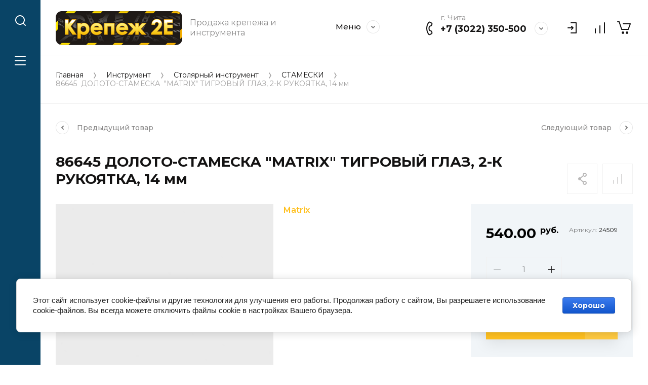

--- FILE ---
content_type: text/html; charset=utf-8
request_url: https://krep2e.ru/magazin/product/2136634307
body_size: 81476
content:
<!doctype html>
<html lang="ru">

<head>
<meta charset="utf-8">
<meta name="robots" content="all">
<title>86645  ДОЛОТО-СТАМЕСКА  "MATRIX" ТИГРОВЫЙ ГЛАЗ, 2-К РУКОЯТКА, 14 мм</title>
<meta name="description" content="86645  ДОЛОТО-СТАМЕСКА  &quot;MATRIX&quot; ТИГРОВЫЙ ГЛАЗ, 2-К РУКОЯТКА, 14 мм">
<meta name="keywords" content="86645  ДОЛОТО-СТАМЕСКА  &quot;MATRIX&quot; ТИГРОВЫЙ ГЛАЗ, 2-К РУКОЯТКА, 14 мм">
<meta name="SKYPE_TOOLBAR" content="SKYPE_TOOLBAR_PARSER_COMPATIBLE">
<meta name="viewport" content="width=device-width, initial-scale=1.0, maximum-scale=1.0, user-scalable=no">
<meta name="format-detection" content="telephone=no">
<meta http-equiv="x-rim-auto-match" content="none">


<script src="/g/libs/jquery/1.10.2/jquery.min.js" charset="utf-8"></script>

	<link rel="stylesheet" href="/g/css/styles_articles_tpl.css">
<meta name="google-site-verification" content="KJZ6cgEq9yWHMydQRR0JlmIG8v3d0txKCveQ5TACHWE" />
<meta name="yandex-verification" content="3218fa0a0df30b95" />

            <!-- 46b9544ffa2e5e73c3c971fe2ede35a5 -->
            <script src='/shared/s3/js/lang/ru.js'></script>
            <script src='/shared/s3/js/common.min.js'></script>
        <link rel='stylesheet' type='text/css' href='/shared/s3/css/calendar.css' /><link rel='stylesheet' type='text/css' href='/shared/highslide-4.1.13/highslide.min.css'/>
<script type='text/javascript' src='/shared/highslide-4.1.13/highslide-full.packed.js'></script>
<script type='text/javascript'>
hs.graphicsDir = '/shared/highslide-4.1.13/graphics/';
hs.outlineType = null;
hs.showCredits = false;
hs.lang={cssDirection:'ltr',loadingText:'Загрузка...',loadingTitle:'Кликните чтобы отменить',focusTitle:'Нажмите чтобы перенести вперёд',fullExpandTitle:'Увеличить',fullExpandText:'Полноэкранный',previousText:'Предыдущий',previousTitle:'Назад (стрелка влево)',nextText:'Далее',nextTitle:'Далее (стрелка вправо)',moveTitle:'Передвинуть',moveText:'Передвинуть',closeText:'Закрыть',closeTitle:'Закрыть (Esc)',resizeTitle:'Восстановить размер',playText:'Слайд-шоу',playTitle:'Слайд-шоу (пробел)',pauseText:'Пауза',pauseTitle:'Приостановить слайд-шоу (пробел)',number:'Изображение %1/%2',restoreTitle:'Нажмите чтобы посмотреть картинку, используйте мышь для перетаскивания. Используйте клавиши вперёд и назад'};</script>
<link rel="icon" href="/favicon.png" type="image/png">

<!--s3_require-->
<link rel="stylesheet" href="/g/basestyle/1.0.1/user/user.css" type="text/css"/>
<link rel="stylesheet" href="/g/basestyle/1.0.1/cookie.message/cookie.message.css" type="text/css"/>
<link rel="stylesheet" href="/g/basestyle/1.0.1/user/user.blue.css" type="text/css"/>
<script type="text/javascript" src="/g/basestyle/1.0.1/user/user.js" async></script>
<link rel="stylesheet" href="/g/basestyle/1.0.1/cookie.message/cookie.message.blue.css" type="text/css"/>
<script type="text/javascript" src="/g/basestyle/1.0.1/cookie.message/cookie.message.js" async></script>
<!--/s3_require-->
			
		
		
		
			<link rel="stylesheet" type="text/css" href="/g/shop2v2/default/css/theme.less.css">		
			<script type="text/javascript" src="/g/printme.js"></script>
		<script type="text/javascript" src="/g/shop2v2/default/js/tpl.js"></script>
		<script type="text/javascript" src="/g/shop2v2/default/js/baron.min.js"></script>
		
			<script type="text/javascript" src="/g/shop2v2/default/js/shop2.2.js"></script>
		
	<script type="text/javascript">shop2.init({"productRefs": [],"apiHash": {"getPromoProducts":"7d250ff1217642f96605be0a53df1194","getSearchMatches":"b0e6e90f8919c4a1e824b3b9a33acf6a","getFolderCustomFields":"1cc2b5755b5ded546fe19351da49bcb0","getProductListItem":"e8d979df6d3e000d61563da5093ca52c","cartAddItem":"f3d9ec1ffa298b140b2a3f82bada8a44","cartRemoveItem":"63cbb9edc2ee4f15b3a18f7f8bda6b82","cartUpdate":"c0037466d88936efdc41f066025984d4","cartRemoveCoupon":"cc39544facb311154ba6925c33c69198","cartAddCoupon":"c81f52b2b3ee1b3a24512eb647a13ac1","deliveryCalc":"9f0544a74d8ce3fa97097cafe4b74c82","printOrder":"35c8ce0c11c511b77c3bf9eb56fd06ea","cancelOrder":"971ae1af4546e3a79abde132017e717c","cancelOrderNotify":"a307a05d2f26fdf74d83ec715bbfd3b4","repeatOrder":"d3cec7c8f975ebff539bf56f61a30ab1","paymentMethods":"7b777397770ee720b44195c987e1ca34","compare":"3438e90f98fdf892fc4ef1b3c5606441"},"hash": null,"verId": 2685811,"mode": "product","step": "","uri": "/magazin","IMAGES_DIR": "/d/","my": {"gr_compare_data_tooltip":"\u0421\u0440\u0430\u0432\u043d\u0438\u0442\u044c","gr_compare_data_added_tooltip":"\u0423\u0434\u0430\u043b\u0438\u0442\u044c","gr_search_no_placeholder":true,"lazy_load_subpages":true,"gr_additional_work_btn":true,"gr_product_quick_view":true,"gr_pagelist_lazy_load":true,"gr_lazy_load":true,"gr_show_slider_autoplay":true,"gr_buy_btn_data_url":true,"gr_enable_img_settings":true,"gr_enable_images_settings":true,"gr_show_one_click_in_thumbs":true,"personal_data_no_brackets":true,"enable_disabled_class":true,"show_sections":false,"buy_alias":"\u0412 \u043a\u043e\u0440\u0437\u0438\u043d\u0443","gr_pluso_title":"\u041f\u043e\u0434\u0435\u043b\u0438\u0442\u044c\u0441\u044f","preorder_alias":"\u041f\u043e\u0434 \u0437\u0430\u043a\u0430\u0437","vendor_alias":"\u0411\u0440\u0435\u043d\u0434","new_alias":"\u041d\u043e\u0432\u0438\u043d\u043a\u0430","special_alias":"\u0410\u043a\u0446\u0438\u044f","buy_mod":true,"buy_kind":true,"gr_hide_no_amount_rating":true,"gr_hide_params_compare":true,"gr_compare_class":" ","gr_cart_reg_placeholder":true,"gr_show_collections_compare":true,"gr_show_params_in_kinds":true,"gr_login_placeholered":true,"on_shop2_btn":true,"gr_auth_placeholder":true,"gr_show_collcetions_amount":true,"gr_kinds_slider":true,"gr_search_old_color":true,"gr_filter_remodal_res":"1260","gr_sorting_no_filter":true,"gr_pagelist_only_icons":true,"gr_filter_result_container":true,"gr_filter_only_field_title":true,"gr_filter_placeholders":false,"gr_filter_remodal":true,"gr_filter_range_slider":false,"gr_search_range_slider":false,"gr_h1_in_column":true,"gr_show_nav_btns":true,"gr_wrapped_currency":true,"gr_add_to_compare_text":"\u0421\u0440\u0430\u0432\u043d\u0438\u0442\u044c","gr_card_small_thumb_width":180,"gr_card_small_thumb_height":180,"gr_card_slider_class":" horizontal","gr_by_price_desc":"\u041f\u043e \u0446\u0435\u043d\u0435 - \u0434\u043e\u0440\u043e\u0433\u0438\u0435","gr_by_price_asc":"\u041f\u043e \u0446\u0435\u043d\u0435 - \u0434\u0435\u0448\u0435\u0432\u044b\u0435","gr_by_name_asc":"\u041f\u043e \u043d\u0430\u0437\u0432\u0430\u043d\u0438\u044e - \u043e\u0442 \u0410","gr_by_name_desc":"\u041f\u043e \u043d\u0430\u0437\u0432\u0430\u043d\u0438\u044e - \u043e\u0442 \u042f","gr_filter_sorting_by":"\u0421\u043e\u0440\u0442\u0438\u0440\u043e\u0432\u0430\u0442\u044c","gr_filter_go_text":" ","gr_view_class":" view_click view_opened view-1","gr_cart_titles":false,"gr_show_more_btn_class":" gr-button-2","gr_cart_total_title":"\u0421\u0443\u043c\u043c\u0430 \u0437\u0430\u043a\u0430\u0437\u0430","gr_coupon_placeholder":"\u0412\u0432\u0435\u0434\u0438\u0442\u0435 \u043f\u0440\u043e\u043c\u043e\u043a\u043e\u0434","gr_product_page_version":"global:shop2.2.110-power-tool-product.tpl","gr_product_template_name":"shop2.2.110-power-tool-product-list-thumbs.tpl","gr_cart_page_version":"global:shop2.2.110-power-tool-cart.tpl","gr_main_blocks_version":"global:shop2.2.110-power-tool-main-blocks.tpl","gr_cart_preview_version":"2.2.110_2","gr_compare_page_version":"global:shop2.2.110-power-tool-store-compare.tpl"},"shop2_cart_order_payments": 5,"cf_margin_price_enabled": 0,"maps_yandex_key":"","maps_google_key":""});shop2.facets.enabled = true;</script>

<link rel="stylesheet" href="/g/libs/jqueryui/datepicker-and-slider/css/jquery-ui.css">
<link rel="stylesheet" href="/g/libs/lightgallery/v1.2.19/lightgallery.css">
<link rel="stylesheet" href="/g/libs/remodal/css/remodal.css">
<link rel="stylesheet" href="/g/libs/remodal/css/remodal-default-theme.css">
<link rel="stylesheet" href="/g/libs/waslide/css/waslide.css">
<link rel="stylesheet" href="/g/libs/jquery-lightslider/1.1.6/css/lightslider.min.css">
<link rel="stylesheet" href="/g/libs/jquery-popover/0.0.4/jquery.popover.css">

		    <link rel="stylesheet" href="/t/v6469/images/theme20/theme.scss.css">
	
<link rel="stylesheet" href="/g/templates/shop2/2.110.2/power-tool-store/css/global_styles.css">

<script src="/g/libs/jquery-responsive-tabs/1.6.3/jquery.responsiveTabs.min.js" charset="utf-8"></script>
<script src="/g/libs/jquery-match-height/0.7.2/jquery.matchHeight.min.js" charset="utf-8"></script>
<script src="/g/libs/jqueryui/datepicker-and-slider/js/jquery-ui.min.js" charset="utf-8"></script>
<script src="/g/libs/jqueryui/touch_punch/jquery.ui.touch_punch.min.js" charset="utf-8"></script>
<script src="/g/libs/jquery-slick/1.9.0/slick.min.js" charset="utf-8"></script>
<script src="/g/libs/flexmenu/1.4.2/flexmenu.min.js" charset="utf-8"></script>
<script src="/g/libs/lightgallery/v1.2.19/lightgallery.js" charset="utf-8"></script>
<script src="/g/libs/remodal/js/remodal.js" charset="utf-8"></script>
<script src="/g/libs/waslide/js/animit.js" charset="utf-8"></script>
<script src="/g/libs/waslide/js/waslide.js" charset="utf-8"></script>
<script src="/g/libs/jquery-lightslider/1.1.6/js/patched/lightslider.js" charset="utf-8"></script>
<script src="/g/libs/jquery-popover/0.0.4/jquery.popover.js" charset="utf-8"></script>
<script src="/g/templates/shop2/widgets/js/timer.js" charset="utf-8"></script>
<script src="/g/templates/shop2/2.110.2/power-tool-store/js/cart_preview/cart_viewer.js" charset="utf-8"></script>

	<script src="/g/templates/shop2/2.110.2/power-tool-store/js/product_preview/product_preview_popup.js"></script>

	<script src="/g/templates/shop2/2.110.2/power-tool-store/js/product_quick_view/product_quick_view.js"></script>

	<script src="/g/templates/shop2/2.110.2/power-tool-store/js/popup_action/popup_action.js"></script>

	<script src="/g/templates/shop2/2.110.2/power-tool-store/js/timer_block/timer_block.js"></script>

	<script src="/g/templates/shop2/2.110.2/power-tool-store/js/card_zoom/jquery.zoom.js"></script>

<script src="/g/s3/misc/form/shop-form/shop-form-minimal.js" charset="utf-8"></script>
<script src="/g/templates/shop2/2.110.2/power-tool-store/js/plugins.js" charset="utf-8"></script>

	<script src="/t/v6469/images/js/shop_main.js" charset="utf-8"></script>






</head><link rel="stylesheet" href="/t/images/site.addons.scss.css">
<body class="site inner_page mode_product">
	
	
		<style>
			.top-slider__body.no_text {
				display: none;
			}
			.search-form input[type="text"]{
				pointer-events: auto;
			}
			@media all and (max-width: 1023px) {
				.top-slider__body.no_text {
					display: block;
				}	
			}
		</style>
	
	
	<div class="cart-overlay">&nbsp;</div>

	<div class="remodal" data-remodal-id="cabinet-modal" role="dialog" data-remodal-options="hashTracking: false">
		<button data-remodal-action="close" class="gr-icon-btn remodal-close-btn"><span>Закрыть</span></button>
		<div class="shop2-block login-form">
	<div class="login-form__inner">
		<div class="login-form__header">
			Кабинет
		</div>
		<div class="login-form__body">
			
				<form method="post" action="/registraciya">
					<input type="hidden" name="mode" value="login" />

					<div class="login-form__row login gr-field-style">
												<input placeholder="Логин" type="text" name="login" id="login" tabindex="1" value="" />
					</div>
					<div class="login-form__row last_row">
						<div class="gr-field-style">
														<input placeholder="Пароль" type="password" name="password" id="password" tabindex="2" value="" />
						</div>
						<button type="submit" class="gr-button-1" tabindex="3">Войти</button>
					</div>

					<div class="login-btns">
						<a href="/registraciya/forgot_password" class="forgot_btn gr-button-2">
							Забыли пароль?
						</a>

											</div>
				<re-captcha data-captcha="recaptcha"
     data-name="captcha"
     data-sitekey="6LddAuIZAAAAAAuuCT_s37EF11beyoreUVbJlVZM"
     data-lang="ru"
     data-rsize="invisible"
     data-type="image"
     data-theme="light"></re-captcha></form>
				
									<div class="g-auth__row g-auth__social-min">
												



				
						<div class="g-form-field__title"><b>Также Вы можете войти через:</b></div>
			<div class="g-social">
																												<div class="g-social__row">
								<a href="/users/hauth/start/vkontakte?return_url=/magazin/product/2136634307" class="g-social__item g-social__item--vk-large" rel="nofollow">Vkontakte</a>
							</div>
																
			</div>
			
		
	
			<div class="g-auth__personal-note">
									
			
							Я выражаю <a href="/registraciya/agreement" target="_blank">согласие на передачу и обработку персональных данных</a> в соответствии с <a href="/registraciya/policy" target="_blank">политикой конфиденциальности</a>
					</div>
							<a href="/registraciya/register" class="register_btn gr-button-1">Регистрация</a>
					</div>
				
			
		</div>
	</div>
</div>		</div>
	</div> <!-- .cabinet-modal -->
	
	<div class="cart-popup-block">
		<div class="cart-popup-block__body custom-scroll scroll-width-thin scroll">
			<div class="cart-popup-block__close gr-icon-btn">&nbsp;</div>
			<div class="cart-popup-block__container"></div>
		</div>
	</div> <!-- .cart-popup-block -->
	
	 <!-- .special-popup -->

	<div class="remodal" data-remodal-id="contacts-modal" role="dialog" data-remodal-options="hashTracking: false">
		<button data-remodal-action="close" class="gr-icon-btn remodal-close-btn"><span>Закрыть</span></button>

			<div class="remodal-contacts-header">Контакты</div>
			
			<div class="remodal-contacts-body">
				<div class="header-popup-contacts">
					<div class="messangers-items-wrap">
						<div class="messangers-items">
															<div class="messangers-phone__item">
									<div class="messangers-phone__subtitle">г. Чита</div>									<div class="messangers-phone__number">
										<a href="tel:+73022350500">+7 (3022) 350-500</a>
									</div>
								</div>
															<div class="messangers-phone__item">
									<div class="messangers-phone__subtitle">E-mail:</div>									<div class="messangers-phone__number">
										<a href="tel:2">krep2e@mail.ru</a>
									</div>
								</div>
															<div class="messangers-phone__item">
																		<div class="messangers-phone__number">
										<a href="tel:">ae-chita@yandex.ru</a>
									</div>
								</div>
													
															<div class="messangers-items__item">
																			<div class="messangers-items__title">WhatsApp</div>
																												<div class="messangers-items__number">
																							<div class="messangers-items__icon">
													<img src="/thumb/2/ZScBujbLZNZfSQbqt1qvGw/44c44/d/whatsapp.svg" alt="WhatsApp" title="WhatsApp" />
												</div>
																						<a href="https://api.whatsapp.com/send?phone=79968306840">+79968306840</a>
										</div>
																	</div>
															<div class="messangers-items__item">
																			<div class="messangers-items__title">Viber</div>
																												<div class="messangers-items__number">
																							<div class="messangers-items__icon">
													<img src="/thumb/2/E2rPcnA726r3lymPz7inWA/44c44/d/viber.svg" alt="Viber" title="Viber" />
												</div>
																						<a href="viber://add?number=79968306840">+79968306840</a>
										</div>
																	</div>
															<div class="messangers-items__item">
																			<div class="messangers-items__title">Telegram</div>
																												<div class="messangers-items__number">
																							<div class="messangers-items__icon">
													<img src="/thumb/2/oc00thHuZwFwc5vD3YQtWw/44c44/d/telegram.svg" alt="Telegram" title="Telegram" />
												</div>
																						<a href="https://telegram.me/+79968306840">+79968306840</a>
										</div>
																	</div>
													</div>
					</div>
											<div class="help-block__btn1 top-callback gr-button-1" data-remodal-target="help-form"
							data-api-url="/-/x-api/v1/public/?method=form/postform&param[form_id]=26687700&param[tpl]=global:shop2.form.minimal.tpl&param[placeholdered_fields]=1"
						>Заказать звонок</div>
																<div class="top-address">
							Забайкальский край, г. Чита. Работаем с НДС
						</div>
									</div>
									<div class="social-block">
						<div class="social-block__title">Мы в соц. сетях</div>						<div class="social-block__items">
															<a href="https://vk.com/krep2e" target="_blank" class="social-block__item">
									<img src="/thumb/2/LIkAGBalQrXAGGPcdnGZLA/40c40/d/vkontakte_icon-iconscom_69251.png" alt="VKontakte" />
								</a>
															<a href="https://ok.ru/group/63173502763238" target="_blank" class="social-block__item">
									<img src="/thumb/2/ho8ZysZzAb7nzYYv2ZSfwQ/40c40/d/fgs16_ok.svg" alt="OK" />
								</a>
															<a href="https://t.me/krepezh2e" target="_blank" class="social-block__item">
									<img src="/thumb/2/kWGP9Kmxl92i9Y63JOHEkA/40c40/d/o20wvlynqf40wkcc48w4o0c4osgkkg.png" alt="Telegram" />
								</a>
													</div>
					</div>
							</div>
		
		</div>
	</div> <!-- .contacts-modal -->
	
	
	<div class="mobile-menu">
		<div class="mobile-menu__back">Назад</div>
		<div class="mobile-menu__close">&nbsp;</div>
		<div class="mobile-menu__body"></div>
	</div> <!-- .mobile-menu -->

	
	<div class="burger-block">
		<div class="burger-block__inner custom-scroll scroll-width-thin scroll">
			<div class="burger-block__body">
				<div class="burger-block__cabinet" data-remodal-target="cabinet-modal">
											Войти
						
				</div>
				<div class="burger-block__menu"><span>Меню</span></div>
				<div class="burger-block__title">Каталог<a href="/stranica-so-vsemi-kategoriyami"><span>Полный каталог</span></a></div>
				<div class="burger-block__container"></div>
									<div class="burger-block__all">
						<a href="/stranica-so-vsemi-kategoriyami"><span>Полный каталог</span></a>
					</div>
								<div class="burger-block__close">&nbsp;</div>
			</div>
		</div>
	</div> <!--.burger-block-->


	<div class="search-popup">
		<div class="search-popup__inner custom-scroll scroll-width-thin scroll">
			<div class="search-popup__close">&nbsp;</div>
			<div class="search-popup__body"></div>
		</div>
	</div> <!--.search-popup-->


	<div class="compact-panel">
		<div class="compact-panel__inner">
			<div class="compact-panel__body">
				<div class="compact-panel__search">&nbsp;</div>
				<div class="compact-panel__burger">&nbsp;</div>
							</div>
		</div>
	</div> <!--.compact-panel-->

	<div class="site__panel left-panel left-panel__js inner_page">
		<div class="left-panel__inner">
			
			<nav class="search-block">
									<script>
	var shop2SmartSearchSettings = {
		shop2_currency: 'руб.'
	}
</script>


<div id="search-app"  v-on-clickaway="resetData">

	<form action="/magazin/search" enctype="multipart/form-data" class="search-block__form">
		<input type="hidden" name="gr_smart_search" value="1">
		<input autocomplete="off" placeholder="Поиск" v-model="search_query" v-on:keyup="searchStart" type="text" name="search_text" class="search-block__input">
		<button class="search-block__btn">&nbsp;</button>
		<div class="search-block__close">&nbsp;</div>
	<re-captcha data-captcha="recaptcha"
     data-name="captcha"
     data-sitekey="6LddAuIZAAAAAAuuCT_s37EF11beyoreUVbJlVZM"
     data-lang="ru"
     data-rsize="invisible"
     data-type="image"
     data-theme="light"></re-captcha></form>
	
	<div id="search-result" class="custom-scroll scroll-width-thin scroll"  v-if="(foundsProduct + foundsFolders + foundsVendors) > 0" v-cloak>
		<div class="search-result-left">
			<div class="result-folders" v-if="foundsFolders > 0">
				<div class="folder-search-title">Категории <span> {{foundsFolders}}</span></div>
				<div class="result-folders-body">
					<div class="folders-item" v-for="folder in foldersSearch">
						<a v-bind:href="'/'+folder.alias" class="found-folder">{{folder.folder_name}}</a>
					</div>
				</div>
			</div>
			<div class="result-vendors" v-if="foundsVendors > 0">	
				<div class="vendor-search-title">Производители <span> {{foundsVendors}}</span></div>
				<div class="result-vendors-body">
					<div class="vendors-item" v-for="vendor in vendorsSearch">
						<a v-bind:href="vendor.alias" class="found-vendor">{{vendor.name}}</a>
					</div>
				</div>
			</div>
		</div>
		<div class="search-result-right">
			<div class="result-product" v-if="foundsProduct > 0">
				<div class="product-search-title">Товары <span> {{foundsProduct}}</span></div>
				<div class="result-product-body">
					<div class="product-item" v-for='product in products'>
						<a class="product-item-link" v-bind:href="'/'+product.alias">&nbsp;</a>
						<span class="product-item-arrow">&nbsp;</span>
						<div class="product-image" v-if="product.image_url">
							<a v-bind:href="'/'+product.alias">
								<img v-bind:src="product.image_url" v-bind:alt="product.name" v-bind:title="product.name">
							</a>
						</div>
						
						<div class="product-image no-image" v-else>
							<a v-bind:href="'/'+product.alias"></a>
						</div>
						
						<div class="product-text">
							<div class="product-name">{{product.name}}</div>
							<span class="price">{{product.price}} <span>{{shop2SmartSearchSettings.shop2_currency}}</span></span>
						</div>
					</div>
				</div>
			</div>
		</div>
		<div class="search-result-bottom">
			<div class="search-result-btn"><span>Все результаты</span></div>
		</div>
	</div>
</div>



<script> 
var shop2SmartSearch = {
		folders: [{"folder_id":"194345900","folder_name":"","tree_id":"63815900","_left":"1","_right":"1480","_level":"0","hidden":"0","items":"0","alias":"magazin\/folder\/194345900","page_url":"\/magazin","exporter:share\/yandex_market":1,"exporter:folders:share\/yandex_market":0,"exporter:share\/yandex_products":1},{"folder_id":"214973300","folder_name":"\u041a\u0440\u0435\u043f\u0435\u0436","tree_id":"63815900","_left":"2","_right":"749","_level":"1","hidden":"0","items":"0","alias":"krepezh","page_url":"\/magazin","exporter:share\/yandex_pokupki":false,"exporter:share\/yandex_market":1,"exporter:share\/yandex_turbo":false,"checked_item":false,"image":null,"icon":null,"folder_flag":"","accessory_select":"0","kit_select":"0","recommend_select":"0","similar_select":"0","exporter:folders:share\/yandex_market":785908661,"exporter:share\/yandex_products":1},{"folder_id":"214973500","folder_name":"\u0410\u043d\u043a\u0435\u0440\u044b","tree_id":"63815900","_left":"3","_right":"96","_level":"2","hidden":"0","items":"0","alias":"ankery","page_url":"\/magazin","exporter:share\/yandex_pokupki":false,"exporter:share\/yandex_market":1,"exporter:share\/yandex_turbo":false,"checked_item":false,"image":null,"icon":null,"folder_flag":"","accessory_select":"0","kit_select":"0","recommend_select":"0","similar_select":"0","exporter:folders:share\/yandex_market":785908861,"exporter:share\/yandex_products":1},{"folder_id":"22620902","folder_name":"\u0421\u043c\u043e\u0442\u0440\u0435\u0442\u044c \u0432\u0441\u0435 \u0430\u043d\u043a\u0435\u0440\u044b","tree_id":"63815900","_left":"4","_right":"5","_level":"3","hidden":"0","items":"0","alias":"magazin\/folder\/vse-ankera","page_url":"\/magazin","exporter:share\/yandex_market":1,"checked_item":false,"image":null,"icon":null,"folder_flag":"","accessory_select":"0","kit_select":"0","recommend_select":"0","similar_select":"0","exporter:folders:share\/yandex_market":0,"exporter:share\/yandex_products":1},{"folder_id":"214977100","folder_name":"\u0410\u043d\u043a\u0435\u0440\u043d\u044b\u0439 \u0431\u043e\u043b\u0442","tree_id":"63815900","_left":"6","_right":"17","_level":"3","hidden":"0","items":"0","alias":"ankernyj-bolt","page_url":"\/magazin","checked_item":false,"image":null,"icon":null,"folder_flag":"","accessory_select":"0","kit_select":"0","recommend_select":"0","similar_select":"0","folder_yandex":"","exporter:share\/yandex_market":1,"exporter:folders:share\/yandex_market":"","exporter:share\/yandex_products":1},{"folder_id":"214978300","folder_name":"\u0410\u043d\u043a\u0435\u0440\u043d\u044b\u0439 \u0431\u043e\u043b\u0442 \u2300 8 \u043c\u043c.","tree_id":"63815900","_left":"7","_right":"8","_level":"4","hidden":"0","items":"0","alias":"magazin\/folder\/214978300","page_url":"\/magazin","checked_item":false,"image":null,"icon":null,"folder_flag":"","accessory_select":"0","kit_select":"0","recommend_select":"0","similar_select":"0","folder_yandex":"","exporter:share\/yandex_market":1,"exporter:folders:share\/yandex_market":"","exporter:share\/yandex_products":1},{"folder_id":"214977300","folder_name":"\u0410\u043d\u043a\u0435\u0440\u043d\u044b\u0439 \u0431\u043e\u043b\u0442 \u2300 10 \u043c\u043c.","tree_id":"63815900","_left":"9","_right":"10","_level":"4","hidden":"0","items":"0","alias":"magazin\/folder\/214977300","page_url":"\/magazin","checked_item":false,"image":null,"icon":null,"folder_flag":"","accessory_select":"0","kit_select":"0","recommend_select":"0","similar_select":"0","folder_yandex":"","exporter:share\/yandex_market":1,"exporter:folders:share\/yandex_market":"","exporter:share\/yandex_products":1},{"folder_id":"214977500","folder_name":"\u0410\u043d\u043a\u0435\u0440\u043d\u044b\u0439 \u0431\u043e\u043b\u0442 \u2300 12 \u043c\u043c.","tree_id":"63815900","_left":"11","_right":"12","_level":"4","hidden":"0","items":"0","alias":"magazin\/folder\/214977500","page_url":"\/magazin","checked_item":false,"image":null,"icon":null,"folder_flag":"","accessory_select":"0","kit_select":"0","recommend_select":"0","similar_select":"0","folder_yandex":"","exporter:share\/yandex_market":1,"exporter:folders:share\/yandex_market":"","exporter:share\/yandex_products":1},{"folder_id":"214977700","folder_name":"\u0410\u043d\u043a\u0435\u0440\u043d\u044b\u0439 \u0431\u043e\u043b\u0442 \u2300 16 \u043c\u043c.","tree_id":"63815900","_left":"13","_right":"14","_level":"4","hidden":"0","items":"0","alias":"magazin\/folder\/214977700","page_url":"\/magazin","checked_item":false,"image":null,"icon":null,"folder_flag":"","accessory_select":"0","kit_select":"0","recommend_select":"0","similar_select":"0","folder_yandex":"","exporter:share\/yandex_market":1,"exporter:folders:share\/yandex_market":"","exporter:share\/yandex_products":1},{"folder_id":"214977900","folder_name":"\u0410\u043d\u043a\u0435\u0440\u043d\u044b\u0439 \u0431\u043e\u043b\u0442 \u2300 20 \u043c\u043c.","tree_id":"63815900","_left":"15","_right":"16","_level":"4","hidden":"0","items":"0","alias":"magazin\/folder\/214977900","page_url":"\/magazin","checked_item":false,"image":null,"icon":null,"folder_flag":"","accessory_select":"0","kit_select":"0","recommend_select":"0","similar_select":"0","folder_yandex":"","exporter:share\/yandex_market":1,"exporter:folders:share\/yandex_market":"","exporter:share\/yandex_products":1},{"folder_id":"214975500","folder_name":"\u0410\u043d\u043a\u0435\u0440\u043d\u044b\u0439 \u0431\u043e\u043b\u0442 \u0441 \u0433\u0430\u0439\u043a\u043e\u0439","tree_id":"63815900","_left":"18","_right":"33","_level":"3","hidden":"0","items":"0","alias":"ankernyj-bolt-s-gajkoj","page_url":"\/magazin","checked_item":false,"image":null,"icon":null,"folder_flag":"","accessory_select":"0","kit_select":"0","recommend_select":"0","similar_select":"0","folder_yandex":"","exporter:share\/yandex_market":1,"exporter:folders:share\/yandex_market":"","exporter:share\/yandex_products":1},{"folder_id":"214976700","folder_name":"\u0410\u043d\u043a\u0435\u0440 \u0441 \u0433\u0430\u0439\u043a\u043e\u0439 \u2300 6.5 \u043c\u043c.","tree_id":"63815900","_left":"19","_right":"20","_level":"4","hidden":"0","items":"0","alias":"magazin\/folder\/214976700","page_url":"\/magazin","checked_item":false,"image":null,"icon":null,"folder_flag":"","accessory_select":"0","kit_select":"0","recommend_select":"0","similar_select":"0","folder_yandex":"","exporter:share\/yandex_market":1,"exporter:folders:share\/yandex_market":"","exporter:share\/yandex_products":1},{"folder_id":"214976900","folder_name":"\u0410\u043d\u043a\u0435\u0440 \u0441 \u0433\u0430\u0439\u043a\u043e\u0439 \u2300 8 \u043c\u043c.","tree_id":"63815900","_left":"21","_right":"22","_level":"4","hidden":"0","items":"0","alias":"magazin\/folder\/214976900","page_url":"\/magazin","checked_item":false,"image":null,"icon":null,"folder_flag":"","accessory_select":"0","kit_select":"0","recommend_select":"0","similar_select":"0","folder_yandex":"","exporter:share\/yandex_market":1,"exporter:folders:share\/yandex_market":"","exporter:share\/yandex_products":1},{"folder_id":"214975700","folder_name":"\u0410\u043d\u043a\u0435\u0440 \u0441 \u0433\u0430\u0439\u043a\u043e\u0439 \u2300 10 \u043c\u043c.","tree_id":"63815900","_left":"23","_right":"24","_level":"4","hidden":"0","items":"0","alias":"magazin\/folder\/214975700","page_url":"\/magazin","checked_item":false,"image":null,"icon":null,"folder_flag":"","accessory_select":"0","kit_select":"0","recommend_select":"0","similar_select":"0","folder_yandex":"","exporter:share\/yandex_market":1,"exporter:folders:share\/yandex_market":"","exporter:share\/yandex_products":1},{"folder_id":"214975900","folder_name":"\u0410\u043d\u043a\u0435\u0440 \u0441 \u0433\u0430\u0439\u043a\u043e\u0439 \u2300 12 \u043c\u043c.","tree_id":"63815900","_left":"25","_right":"26","_level":"4","hidden":"0","items":"0","alias":"magazin\/folder\/214975900","page_url":"\/magazin","checked_item":false,"image":null,"icon":null,"folder_flag":"","accessory_select":"0","kit_select":"0","recommend_select":"0","similar_select":"0","folder_yandex":"","exporter:share\/yandex_market":1,"exporter:folders:share\/yandex_market":"","exporter:share\/yandex_products":1},{"folder_id":"214976100","folder_name":"\u0410\u043d\u043a\u0435\u0440 \u0441 \u0433\u0430\u0439\u043a\u043e\u0439 \u2300 14 \u043c\u043c.","tree_id":"63815900","_left":"27","_right":"28","_level":"4","hidden":"0","items":"0","alias":"magazin\/folder\/214976100","page_url":"\/magazin","checked_item":false,"image":null,"icon":null,"folder_flag":"","accessory_select":"0","kit_select":"0","recommend_select":"0","similar_select":"0","folder_yandex":"","exporter:share\/yandex_market":1,"exporter:folders:share\/yandex_market":"","exporter:share\/yandex_products":1},{"folder_id":"214976300","folder_name":"\u0410\u043d\u043a\u0435\u0440 \u0441 \u0433\u0430\u0439\u043a\u043e\u0439 \u2300 16 \u043c\u043c.","tree_id":"63815900","_left":"29","_right":"30","_level":"4","hidden":"0","items":"0","alias":"magazin\/folder\/214976300","page_url":"\/magazin","checked_item":false,"image":null,"icon":null,"folder_flag":"","accessory_select":"0","kit_select":"0","recommend_select":"0","similar_select":"0","folder_yandex":"","exporter:share\/yandex_market":1,"exporter:folders:share\/yandex_market":"","exporter:share\/yandex_products":1},{"folder_id":"214976500","folder_name":"\u0410\u043d\u043a\u0435\u0440 \u0441 \u0433\u0430\u0439\u043a\u043e\u0439 \u2300 20 \u043c\u043c.","tree_id":"63815900","_left":"31","_right":"32","_level":"4","hidden":"0","items":"0","alias":"magazin\/folder\/214976500","page_url":"\/magazin","checked_item":false,"image":null,"icon":null,"folder_flag":"","accessory_select":"0","kit_select":"0","recommend_select":"0","similar_select":"0","folder_yandex":"","exporter:share\/yandex_market":1,"exporter:folders:share\/yandex_market":"","exporter:share\/yandex_products":1},{"folder_id":"214984900","folder_name":"\u0420\u0430\u043c\u043d\u044b\u0435 \u0430\u043d\u043a\u0435\u0440\u0430","tree_id":"63815900","_left":"34","_right":"39","_level":"3","hidden":"0","items":"0","alias":"ramnye-ankera","page_url":"\/magazin","checked_item":false,"image":null,"icon":null,"folder_flag":"","accessory_select":"0","kit_select":"0","recommend_select":"0","similar_select":"0","folder_yandex":"","exporter:share\/yandex_market":1,"exporter:folders:share\/yandex_market":"","exporter:share\/yandex_products":1},{"folder_id":"214983900","folder_name":"\u041a\u043b\u0438\u043d\u043e\u0432\u044b\u0435 \u0430\u043d\u043a\u0435\u0440\u0430","tree_id":"63815900","_left":"40","_right":"43","_level":"3","hidden":"0","items":"0","alias":"klinovye-ankera","page_url":"\/magazin","exporter:share\/yandex_market":1,"checked_item":false,"image":null,"icon":null,"folder_flag":"","accessory_select":"0","kit_select":"0","recommend_select":"0","similar_select":"0","exporter:folders:share\/yandex_market":0,"exporter:share\/yandex_products":1},{"folder_id":"214978700","folder_name":"\u0410\u043d\u043a\u0435\u0440\u044b \u0441 \u043a\u0440\u044e\u043a\u0430\u043c\u0438 \u0438 \u043a\u043e\u043b\u044c\u0446\u0430\u043c\u0438","tree_id":"63815900","_left":"44","_right":"65","_level":"3","hidden":"0","items":"0","alias":"ankery-s-kryukami-i-kolcami","page_url":"\/magazin","checked_item":false,"image":null,"icon":null,"folder_flag":"","accessory_select":"0","kit_select":"0","recommend_select":"0","similar_select":"0","folder_yandex":"","exporter:share\/yandex_market":1,"exporter:folders:share\/yandex_market":"","exporter:share\/yandex_products":1},{"folder_id":"214978900","folder_name":"\u0410\u043d\u043a\u0435\u0440 \u0413 - \u043e\u0431\u0440\u0430\u0437\u043d\u044b\u0439 \u043a\u0440\u044e\u043a","tree_id":"63815900","_left":"45","_right":"50","_level":"4","hidden":"0","items":"0","alias":"magazin\/folder\/214978900","page_url":"\/magazin","checked_item":false,"image":null,"icon":null,"folder_flag":"","accessory_select":"0","kit_select":"0","recommend_select":"0","similar_select":"0","folder_yandex":"","exporter:share\/yandex_market":1,"exporter:folders:share\/yandex_market":"","exporter:share\/yandex_products":1},{"folder_id":"214980300","folder_name":"\u0410\u043d\u043a\u0435\u0440 \u0441 \u043a\u043e\u043b\u044c\u0446\u043e\u043c","tree_id":"63815900","_left":"51","_right":"58","_level":"4","hidden":"0","items":"0","alias":"magazin\/folder\/214980300","page_url":"\/magazin","checked_item":false,"image":null,"icon":null,"folder_flag":"","accessory_select":"0","kit_select":"0","recommend_select":"0","similar_select":"0","folder_yandex":"","exporter:share\/yandex_market":1,"exporter:folders:share\/yandex_market":"","exporter:share\/yandex_products":1},{"folder_id":"214981300","folder_name":"\u0410\u043d\u043a\u0435\u0440 \u0441 \u043a\u0440\u044e\u043a\u043e\u043c","tree_id":"63815900","_left":"59","_right":"64","_level":"4","hidden":"0","items":"0","alias":"magazin\/folder\/214981300","page_url":"\/magazin","checked_item":false,"image":null,"icon":null,"folder_flag":"","accessory_select":"0","kit_select":"0","recommend_select":"0","similar_select":"0","folder_yandex":"","exporter:share\/yandex_market":1,"exporter:folders:share\/yandex_market":"","exporter:share\/yandex_products":1},{"folder_id":"214973700","folder_name":"\u0410\u043d\u043a\u0435\u0440 MOLA","tree_id":"63815900","_left":"66","_right":"69","_level":"3","hidden":"0","items":"0","alias":"anker-mola","page_url":"\/magazin","checked_item":false,"image":null,"icon":null,"folder_flag":"","accessory_select":"0","kit_select":"0","recommend_select":"0","similar_select":"0","folder_yandex":"","exporter:share\/yandex_market":1,"exporter:folders:share\/yandex_market":"","exporter:share\/yandex_products":1},{"folder_id":"214974500","folder_name":"\u0410\u043d\u043a\u0435\u0440 MOLA \u043a\u0440\u044e\u0447\u043a\u0438, \u043f\u0435\u0442\u043b\u0438","tree_id":"63815900","_left":"70","_right":"77","_level":"3","hidden":"0","items":"0","alias":"anker-mola-s-kryuchkami","page_url":"\/magazin","exporter:share\/yandex_market":1,"checked_item":false,"image":null,"icon":null,"folder_flag":"","accessory_select":"0","kit_select":"0","recommend_select":"0","similar_select":"0","exporter:folders:share\/yandex_market":0,"exporter:share\/yandex_products":1},{"folder_id":"214974700","folder_name":"MOLA 4,0 \u043c\u043c.","tree_id":"63815900","_left":"71","_right":"72","_level":"4","hidden":"0","items":"0","alias":"magazin\/folder\/214974700","page_url":"\/magazin","exporter:share\/yandex_market":1,"checked_item":false,"image":null,"icon":null,"folder_flag":"","accessory_select":"0","kit_select":"0","recommend_select":"0","similar_select":"0","exporter:folders:share\/yandex_market":"0","exporter:share\/yandex_products":1},{"folder_id":"214974900","folder_name":"MOLA 5,0 \u043c\u043c.","tree_id":"63815900","_left":"73","_right":"74","_level":"4","hidden":"0","items":"0","alias":"magazin\/folder\/214974900","page_url":"\/magazin","exporter:share\/yandex_market":1,"checked_item":false,"image":null,"icon":null,"folder_flag":"","accessory_select":"0","kit_select":"0","recommend_select":"0","similar_select":"0","exporter:folders:share\/yandex_market":"0","exporter:share\/yandex_products":1},{"folder_id":"214975100","folder_name":"MOLA 6,0 \u043c\u043c.","tree_id":"63815900","_left":"75","_right":"76","_level":"4","hidden":"0","items":"0","alias":"magazin\/folder\/214975100","page_url":"\/magazin","exporter:share\/yandex_market":1,"checked_item":false,"image":null,"icon":null,"folder_flag":"","accessory_select":"0","kit_select":"0","recommend_select":"0","similar_select":"0","exporter:folders:share\/yandex_market":"0","exporter:share\/yandex_products":1},{"folder_id":"214975300","folder_name":"\u0410\u043d\u043a\u0435\u0440 - \u0448\u0443\u0440\u0443\u043f\u044b","tree_id":"63815900","_left":"78","_right":"79","_level":"3","hidden":"0","items":"0","alias":"anker-shurupy","page_url":"\/magazin","checked_item":false,"image":null,"icon":null,"folder_flag":"","accessory_select":"0","kit_select":"0","recommend_select":"0","similar_select":"0","folder_yandex":"","exporter:share\/yandex_market":1,"exporter:folders:share\/yandex_market":"","exporter:share\/yandex_products":1},{"folder_id":"214982500","folder_name":"\u0410\u043d\u043a\u0435\u0440\u044b Sormat","tree_id":"63815900","_left":"80","_right":"81","_level":"3","hidden":"0","items":"0","alias":"ankery-sormat","page_url":"\/magazin","checked_item":false,"image":null,"icon":null,"folder_flag":"","accessory_select":"0","kit_select":"0","recommend_select":"0","similar_select":"0","folder_yandex":"","exporter:share\/yandex_market":1,"exporter:folders:share\/yandex_market":"","exporter:share\/yandex_products":1},{"folder_id":"214982700","folder_name":"\u0410\u043d\u043a\u0435\u0440\u044b Fischer","tree_id":"63815900","_left":"82","_right":"83","_level":"3","hidden":"0","items":"0","alias":"ankery-fischer","page_url":"\/magazin","checked_item":false,"image":null,"icon":null,"folder_flag":"","accessory_select":"0","kit_select":"0","recommend_select":"0","similar_select":"0","folder_yandex":"","exporter:share\/yandex_market":1,"exporter:folders:share\/yandex_market":"","exporter:share\/yandex_products":1},{"folder_id":"214982900","folder_name":"\u0414\u0440\u0443\u0433\u0438\u0435 \u0430\u043d\u043a\u0435\u0440\u044b","tree_id":"63815900","_left":"84","_right":"85","_level":"3","hidden":"0","items":"0","alias":"drugie-ankery","page_url":"\/magazin","checked_item":false,"image":null,"icon":null,"folder_flag":"","accessory_select":"0","kit_select":"0","recommend_select":"0","similar_select":"0","folder_yandex":"","exporter:share\/yandex_market":1,"exporter:folders:share\/yandex_market":"","exporter:share\/yandex_products":1},{"folder_id":"214983100","folder_name":"\u0417\u0430\u0431\u0438\u0432\u043d\u044b\u0435 \u0430\u043d\u043a\u0435\u0440\u044b","tree_id":"63815900","_left":"86","_right":"93","_level":"3","hidden":"0","items":"0","alias":"zabivnye-ankery","page_url":"\/magazin","checked_item":false,"image":null,"icon":null,"folder_flag":"","accessory_select":"0","kit_select":"0","recommend_select":"0","similar_select":"0","folder_yandex":"","exporter:share\/yandex_market":1,"exporter:folders:share\/yandex_market":"","exporter:share\/yandex_products":1},{"folder_id":"214983300","folder_name":"\u041b\u0430\u0442\u0443\u043d\u043d\u044b\u0435","tree_id":"63815900","_left":"87","_right":"88","_level":"4","hidden":"0","items":"0","alias":"magazin\/folder\/214983300","page_url":"\/magazin","checked_item":false,"image":null,"icon":null,"folder_flag":"","accessory_select":"0","kit_select":"0","recommend_select":"0","similar_select":"0","folder_yandex":"","exporter:share\/yandex_market":1,"exporter:folders:share\/yandex_market":"","exporter:share\/yandex_products":1},{"folder_id":"214983500","folder_name":"\u041b\u0435\u043f\u0435\u0441\u0442\u043a\u043e\u0432\u044b\u0435","tree_id":"63815900","_left":"89","_right":"90","_level":"4","hidden":"0","items":"0","alias":"magazin\/folder\/214983500","page_url":"\/magazin","checked_item":false,"image":null,"icon":null,"folder_flag":"","accessory_select":"0","kit_select":"0","recommend_select":"0","similar_select":"0","folder_yandex":"","exporter:share\/yandex_market":1,"exporter:folders:share\/yandex_market":"","exporter:share\/yandex_products":1},{"folder_id":"214983700","folder_name":"\u0421\u0442\u0430\u043b\u044c\u043d\u044b\u0435","tree_id":"63815900","_left":"91","_right":"92","_level":"4","hidden":"0","items":"0","alias":"magazin\/folder\/214983700","page_url":"\/magazin","checked_item":false,"image":null,"icon":null,"folder_flag":"","accessory_select":"0","kit_select":"0","recommend_select":"0","similar_select":"0","folder_yandex":"","exporter:share\/yandex_market":1,"exporter:folders:share\/yandex_market":"","exporter:share\/yandex_products":1},{"folder_id":"214985500","folder_name":"\u0425\u0438\u043c\u0438\u0447\u0435\u0441\u043a\u0438\u0435 \u0430\u043d\u043a\u0435\u0440\u044b","tree_id":"63815900","_left":"94","_right":"95","_level":"3","hidden":"0","items":"0","alias":"himicheskie-ankery","page_url":"\/magazin","checked_item":false,"image":null,"icon":null,"folder_flag":"","accessory_select":"0","kit_select":"0","recommend_select":"0","similar_select":"0","folder_yandex":"","exporter:share\/yandex_market":1,"exporter:folders:share\/yandex_market":"","exporter:share\/yandex_products":1},{"folder_id":"214985700","folder_name":"\u0411\u043e\u043b\u0442\u044b","tree_id":"63815900","_left":"97","_right":"150","_level":"2","hidden":"0","items":"0","alias":"bolty","page_url":"\/magazin","exporter:share\/yandex_pokupki":false,"exporter:share\/yandex_market":1,"exporter:share\/yandex_turbo":false,"checked_item":false,"image":null,"icon":null,"folder_flag":"","accessory_select":"0","kit_select":"0","recommend_select":"0","similar_select":"0","exporter:folders:share\/yandex_market":785909061,"exporter:share\/yandex_products":1},{"folder_id":"22629902","folder_name":"\u0421\u043c\u043e\u0442\u0440\u0435\u0442\u044c \u0432\u0441\u0435 \u0431\u043e\u043b\u0442\u044b","tree_id":"63815900","_left":"98","_right":"99","_level":"3","hidden":"0","items":"0","alias":"magazin\/folder\/smotret-vse-bolty","page_url":"\/magazin","exporter:share\/yandex_market":1,"checked_item":false,"image":null,"icon":null,"folder_flag":"","accessory_select":"0","kit_select":"0","recommend_select":"0","similar_select":"0","exporter:folders:share\/yandex_market":0,"exporter:share\/yandex_products":1},{"folder_id":"214988300","folder_name":"\u0411\u043e\u043b\u0442\u044b \u0448\u0435\u0441\u0442\u0438\u0433\u0440\u0430\u043d\u043d\u044b\u0435 \u043f\u043e\u043b\u043d\u0430\u044f \u0440\u0435\u0437\u044c\u0431\u0430 DIN 933","tree_id":"63815900","_left":"100","_right":"123","_level":"3","hidden":"0","items":"0","alias":"bolty-din-933","page_url":"\/magazin","checked_item":false,"image":null,"icon":null,"folder_flag":"","accessory_select":"0","kit_select":"0","recommend_select":"0","similar_select":"0","folder_yandex":"","exporter:share\/yandex_market":1,"exporter:folders:share\/yandex_market":"","exporter:share\/yandex_products":1},{"folder_id":"267222305","folder_name":"\u0411\u043e\u043b\u0442 DIN 933 M5","tree_id":"63815900","_left":"101","_right":"102","_level":"4","hidden":"0","items":"0","alias":"magazin\/folder\/267222305","page_url":"\/magazin","exporter:share\/yandex_pokupki":false,"exporter:share\/yandex_market":false,"exporter:share\/yandex_turbo":false,"checked_item":false,"image":null,"icon":null,"folder_flag":"","accessory_select":"0","kit_select":"0","recommend_select":"0","similar_select":"0","exporter:folders:share\/yandex_market":0,"exporter:share\/yandex_products":1},{"folder_id":"214990500","folder_name":"\u0411\u043e\u043b\u0442 DIN 933 M6","tree_id":"63815900","_left":"103","_right":"104","_level":"4","hidden":"0","items":"0","alias":"magazin\/folder\/214990500","page_url":"\/magazin","checked_item":false,"image":null,"icon":null,"folder_flag":"","accessory_select":"0","kit_select":"0","recommend_select":"0","similar_select":"0","folder_yandex":"","exporter:share\/yandex_market":1,"exporter:folders:share\/yandex_market":"","exporter:share\/yandex_products":1},{"folder_id":"214990700","folder_name":"\u0411\u043e\u043b\u0442 DIN 933 M8","tree_id":"63815900","_left":"105","_right":"106","_level":"4","hidden":"0","items":"0","alias":"magazin\/folder\/214990700","page_url":"\/magazin","checked_item":false,"image":null,"icon":null,"folder_flag":"","accessory_select":"0","kit_select":"0","recommend_select":"0","similar_select":"0","folder_yandex":"","exporter:share\/yandex_market":1,"exporter:folders:share\/yandex_market":"","exporter:share\/yandex_products":1},{"folder_id":"214988500","folder_name":"\u0411\u043e\u043b\u0442 DIN 933 M10","tree_id":"63815900","_left":"107","_right":"108","_level":"4","hidden":"0","items":"0","alias":"magazin\/folder\/214988500","page_url":"\/magazin","checked_item":false,"image":null,"icon":null,"folder_flag":"","accessory_select":"0","kit_select":"0","recommend_select":"0","similar_select":"0","folder_yandex":"","exporter:share\/yandex_market":1,"exporter:folders:share\/yandex_market":"","exporter:share\/yandex_products":1},{"folder_id":"214988700","folder_name":"\u0411\u043e\u043b\u0442 DIN 933 M12","tree_id":"63815900","_left":"109","_right":"110","_level":"4","hidden":"0","items":"0","alias":"magazin\/folder\/214988700","page_url":"\/magazin","checked_item":false,"image":null,"icon":null,"folder_flag":"","accessory_select":"0","kit_select":"0","recommend_select":"0","similar_select":"0","folder_yandex":"","exporter:share\/yandex_market":1,"exporter:folders:share\/yandex_market":"","exporter:share\/yandex_products":1},{"folder_id":"214988900","folder_name":"\u0411\u043e\u043b\u0442 DIN 933 M14","tree_id":"63815900","_left":"111","_right":"112","_level":"4","hidden":"0","items":"0","alias":"magazin\/folder\/214988900","page_url":"\/magazin","checked_item":false,"image":null,"icon":null,"folder_flag":"","accessory_select":"0","kit_select":"0","recommend_select":"0","similar_select":"0","folder_yandex":"","exporter:share\/yandex_market":1,"exporter:folders:share\/yandex_market":"","exporter:share\/yandex_products":1},{"folder_id":"214989100","folder_name":"\u0411\u043e\u043b\u0442 DIN 933 M16","tree_id":"63815900","_left":"113","_right":"114","_level":"4","hidden":"0","items":"0","alias":"magazin\/folder\/214989100","page_url":"\/magazin","checked_item":false,"image":null,"icon":null,"folder_flag":"","accessory_select":"0","kit_select":"0","recommend_select":"0","similar_select":"0","folder_yandex":"","exporter:share\/yandex_market":1,"exporter:folders:share\/yandex_market":"","exporter:share\/yandex_products":1},{"folder_id":"214989300","folder_name":"\u0411\u043e\u043b\u0442 DIN 933 M18","tree_id":"63815900","_left":"115","_right":"116","_level":"4","hidden":"0","items":"0","alias":"magazin\/folder\/214989300","page_url":"\/magazin","checked_item":false,"image":null,"icon":null,"folder_flag":"","accessory_select":"0","kit_select":"0","recommend_select":"0","similar_select":"0","folder_yandex":"","exporter:share\/yandex_market":1,"exporter:folders:share\/yandex_market":"","exporter:share\/yandex_products":1},{"folder_id":"214989500","folder_name":"\u0411\u043e\u043b\u0442 DIN 933 M20","tree_id":"63815900","_left":"117","_right":"118","_level":"4","hidden":"0","items":"0","alias":"magazin\/folder\/214989500","page_url":"\/magazin","checked_item":false,"image":null,"icon":null,"folder_flag":"","accessory_select":"0","kit_select":"0","recommend_select":"0","similar_select":"0","folder_yandex":"","exporter:share\/yandex_market":1,"exporter:folders:share\/yandex_market":"","exporter:share\/yandex_products":1},{"folder_id":"214989700","folder_name":"\u0411\u043e\u043b\u0442 DIN 933 M22","tree_id":"63815900","_left":"119","_right":"120","_level":"4","hidden":"0","items":"0","alias":"magazin\/folder\/214989700","page_url":"\/magazin","checked_item":false,"image":null,"icon":null,"folder_flag":"","accessory_select":"0","kit_select":"0","recommend_select":"0","similar_select":"0","folder_yandex":"","exporter:share\/yandex_market":1,"exporter:folders:share\/yandex_market":"","exporter:share\/yandex_products":1},{"folder_id":"214989900","folder_name":"\u0411\u043e\u043b\u0442 DIN 933 M24","tree_id":"63815900","_left":"121","_right":"122","_level":"4","hidden":"0","items":"0","alias":"magazin\/folder\/214989900","page_url":"\/magazin","checked_item":false,"image":null,"icon":null,"folder_flag":"","accessory_select":"0","kit_select":"0","recommend_select":"0","similar_select":"0","folder_yandex":"","exporter:share\/yandex_market":1,"exporter:folders:share\/yandex_market":"","exporter:share\/yandex_products":1},{"folder_id":"214985900","folder_name":"\u0411\u043e\u043b\u0442\u044b \u043c\u0435\u0431\u0435\u043b\u044c\u043d\u044b\u0435 DIN 603","tree_id":"63815900","_left":"124","_right":"135","_level":"3","hidden":"0","items":"0","alias":"bolty-din-603","page_url":"\/magazin","checked_item":false,"image":null,"icon":null,"folder_flag":"","accessory_select":"0","kit_select":"0","recommend_select":"0","similar_select":"0","folder_yandex":"","exporter:share\/yandex_market":1,"exporter:folders:share\/yandex_market":"","exporter:share\/yandex_products":1},{"folder_id":"214986300","folder_name":"\u0411\u043e\u043b\u0442 DIN 603  M5","tree_id":"63815900","_left":"125","_right":"126","_level":"4","hidden":"0","items":"0","alias":"magazin\/folder\/214986300","page_url":"\/magazin","checked_item":false,"image":null,"icon":null,"folder_flag":"","accessory_select":"0","kit_select":"0","recommend_select":"0","similar_select":"0","folder_yandex":"","exporter:share\/yandex_market":1,"exporter:folders:share\/yandex_market":"","exporter:share\/yandex_products":1},{"folder_id":"214986500","folder_name":"\u0411\u043e\u043b\u0442 DIN 603  M6","tree_id":"63815900","_left":"127","_right":"128","_level":"4","hidden":"0","items":"0","alias":"magazin\/folder\/214986500","page_url":"\/magazin","checked_item":false,"image":null,"icon":null,"folder_flag":"","accessory_select":"0","kit_select":"0","recommend_select":"0","similar_select":"0","folder_yandex":"","exporter:share\/yandex_market":1,"exporter:folders:share\/yandex_market":"","exporter:share\/yandex_products":1},{"folder_id":"214986700","folder_name":"\u0411\u043e\u043b\u0442 DIN 603  M8","tree_id":"63815900","_left":"129","_right":"130","_level":"4","hidden":"0","items":"0","alias":"magazin\/folder\/214986700","page_url":"\/magazin","checked_item":false,"image":null,"icon":null,"folder_flag":"","accessory_select":"0","kit_select":"0","recommend_select":"0","similar_select":"0","folder_yandex":"","exporter:share\/yandex_market":1,"exporter:folders:share\/yandex_market":"","exporter:share\/yandex_products":1},{"folder_id":"214986100","folder_name":"\u0411\u043e\u043b\u0442 DIN 603  M10","tree_id":"63815900","_left":"131","_right":"132","_level":"4","hidden":"0","items":"0","alias":"magazin\/folder\/214986100","page_url":"\/magazin","checked_item":false,"image":null,"icon":null,"folder_flag":"","accessory_select":"0","kit_select":"0","recommend_select":"0","similar_select":"0","folder_yandex":"","exporter:share\/yandex_market":1,"exporter:folders:share\/yandex_market":"","exporter:share\/yandex_products":1},{"folder_id":"281021905","folder_name":"\u0411\u043e\u043b\u0442 DIN 603 M12","tree_id":"63815900","_left":"133","_right":"134","_level":"4","hidden":"0","items":"0","alias":"magazin\/folder\/281021905","page_url":"\/magazin","exporter:share\/yandex_pokupki":false,"exporter:share\/yandex_market":false,"exporter:share\/yandex_turbo":false,"checked_item":false,"image":null,"icon":null,"folder_flag":"","accessory_select":"0","kit_select":"0","recommend_select":"0","similar_select":"0","exporter:folders:share\/yandex_market":0,"exporter:share\/yandex_products":1},{"folder_id":"214986900","folder_name":"\u0411\u043e\u043b\u0442\u044b \u0441 \u0432\u043d\u0443\u0442\u0440\u0435\u043d\u043d\u0438\u043c \u0448\u0435\u0441\u0442\u0438\u0433\u0440\u0430\u043d\u043d\u0438\u043a\u043e\u043c  DIN 912","tree_id":"63815900","_left":"136","_right":"145","_level":"3","hidden":"0","items":"0","alias":"bolty-din-912","page_url":"\/magazin","checked_item":false,"image":null,"icon":null,"folder_flag":"","accessory_select":"0","kit_select":"0","recommend_select":"0","similar_select":"0","folder_yandex":"","exporter:share\/yandex_market":1,"exporter:folders:share\/yandex_market":"","exporter:share\/yandex_products":1},{"folder_id":"214987700","folder_name":"\u0411\u043e\u043b\u0442 DIN912  M6","tree_id":"63815900","_left":"137","_right":"138","_level":"4","hidden":"0","items":"0","alias":"magazin\/folder\/214987700","page_url":"\/magazin","checked_item":false,"image":null,"icon":null,"folder_flag":"","accessory_select":"0","kit_select":"0","recommend_select":"0","similar_select":"0","folder_yandex":"","exporter:share\/yandex_market":1,"exporter:folders:share\/yandex_market":"","exporter:share\/yandex_products":1},{"folder_id":"214987900","folder_name":"\u0411\u043e\u043b\u0442 DIN912  M8","tree_id":"63815900","_left":"139","_right":"140","_level":"4","hidden":"0","items":"0","alias":"magazin\/folder\/214987900","page_url":"\/magazin","checked_item":false,"image":null,"icon":null,"folder_flag":"","accessory_select":"0","kit_select":"0","recommend_select":"0","similar_select":"0","folder_yandex":"","exporter:share\/yandex_market":1,"exporter:folders:share\/yandex_market":"","exporter:share\/yandex_products":1},{"folder_id":"214987300","folder_name":"\u0411\u043e\u043b\u0442 DIN912  M10","tree_id":"63815900","_left":"141","_right":"142","_level":"4","hidden":"0","items":"0","alias":"magazin\/folder\/214987300","page_url":"\/magazin","checked_item":false,"image":null,"icon":null,"folder_flag":"","accessory_select":"0","kit_select":"0","recommend_select":"0","similar_select":"0","folder_yandex":"","exporter:share\/yandex_market":1,"exporter:folders:share\/yandex_market":"","exporter:share\/yandex_products":1},{"folder_id":"214987500","folder_name":"\u0411\u043e\u043b\u0442 DIN912  M12","tree_id":"63815900","_left":"143","_right":"144","_level":"4","hidden":"0","items":"0","alias":"magazin\/folder\/214987500","page_url":"\/magazin","checked_item":false,"image":null,"icon":null,"folder_flag":"","accessory_select":"0","kit_select":"0","recommend_select":"0","similar_select":"0","folder_yandex":"","exporter:share\/yandex_market":1,"exporter:folders:share\/yandex_market":"","exporter:share\/yandex_products":1},{"folder_id":"214988100","folder_name":"\u0411\u043e\u043b\u0442\u044b \u0448\u0435\u0441\u0442\u0438\u0433\u0440\u0430\u043d\u043d\u044b\u0435 \u043d\u0435\u043f\u043e\u043b\u043d\u0430\u044f \u0440\u0435\u0437\u044c\u0431\u0430 DIN 931","tree_id":"63815900","_left":"146","_right":"147","_level":"3","hidden":"0","items":"0","alias":"bolty-din-931","page_url":"\/magazin","checked_item":false,"image":null,"icon":null,"folder_flag":"","accessory_select":"0","kit_select":"0","recommend_select":"0","similar_select":"0","folder_yandex":"","exporter:share\/yandex_market":1,"exporter:folders:share\/yandex_market":"","exporter:share\/yandex_products":1},{"folder_id":"141048909","folder_name":"\u0424\u0443\u043d\u0434\u0430\u043c\u0435\u043d\u0442\u043d\u044b\u0435 \u0430\u043d\u043a\u0435\u0440\u043d\u044b\u0435 \u0431\u043e\u043b\u0442\u044b \u041f\u041e\u0414 \u0417\u0410\u041a\u0410\u0417","tree_id":"63815900","_left":"148","_right":"149","_level":"3","hidden":"0","items":"0","alias":"magazin\/folder\/fundamentnye-ankernye-bolty-pod-zakaz","page_url":"\/magazin","exporter:share\/yandex_market":1,"checked_item":false,"image":null,"icon":null,"folder_flag":"","accessory_select":"0","kit_select":"0","recommend_select":"0","similar_select":"0","exporter:folders:share\/yandex_market":0,"exporter:share\/yandex_products":1},{"folder_id":"214990900","folder_name":"\u0412\u0438\u043d\u0442\u044b","tree_id":"63815900","_left":"151","_right":"192","_level":"2","hidden":"0","items":"0","alias":"vinty","page_url":"\/magazin","checked_item":false,"image":null,"icon":null,"folder_flag":"","accessory_select":"0","kit_select":"0","recommend_select":"0","similar_select":"0","folder_yandex":"","exporter:share\/yandex_market":1,"exporter:folders:share\/yandex_market":"","exporter:share\/yandex_products":1},{"folder_id":"22630102","folder_name":"\u0421\u043c\u043e\u0442\u0440\u0435\u0442\u044c \u0432\u0441\u0435 \u0432\u0438\u043d\u0442\u044b","tree_id":"63815900","_left":"152","_right":"153","_level":"3","hidden":"0","items":"0","alias":"magazin\/folder\/smotret-vse-vinty","page_url":"\/magazin","exporter:share\/yandex_market":1,"checked_item":false,"image":null,"icon":null,"folder_flag":"","accessory_select":"0","kit_select":"0","recommend_select":"0","similar_select":"0","exporter:folders:share\/yandex_market":0,"exporter:share\/yandex_products":1},{"folder_id":"214991500","folder_name":"\u0412\u0438\u043d\u0442\u044b \u043f\u043e\u043b\u0443\u0441\u0444\u0435\u0440\u0430 DIN 7985","tree_id":"63815900","_left":"154","_right":"165","_level":"3","hidden":"0","items":"0","alias":"vinty-polusfera-din-7985","page_url":"\/magazin","checked_item":false,"image":null,"icon":null,"folder_flag":"","accessory_select":"0","kit_select":"0","recommend_select":"0","similar_select":"0","folder_yandex":"","exporter:share\/yandex_market":1,"exporter:folders:share\/yandex_market":"","exporter:share\/yandex_products":1},{"folder_id":"214991700","folder_name":"\u0412\u0438\u043d\u0442\u044b DIN 7985 \u2300 M3 \u043c\u043c.","tree_id":"63815900","_left":"155","_right":"156","_level":"4","hidden":"0","items":"0","alias":"magazin\/folder\/214991700","page_url":"\/magazin","checked_item":false,"image":null,"icon":null,"folder_flag":"","accessory_select":"0","kit_select":"0","recommend_select":"0","similar_select":"0","folder_yandex":"","exporter:share\/yandex_market":1,"exporter:folders:share\/yandex_market":"","exporter:share\/yandex_products":1},{"folder_id":"214991900","folder_name":"\u0412\u0438\u043d\u0442\u044b DIN 7985 \u2300 M4 \u043c\u043c.","tree_id":"63815900","_left":"157","_right":"158","_level":"4","hidden":"0","items":"0","alias":"magazin\/folder\/214991900","page_url":"\/magazin","checked_item":false,"image":null,"icon":null,"folder_flag":"","accessory_select":"0","kit_select":"0","recommend_select":"0","similar_select":"0","folder_yandex":"","exporter:share\/yandex_market":1,"exporter:folders:share\/yandex_market":"","exporter:share\/yandex_products":1},{"folder_id":"214992100","folder_name":"\u0412\u0438\u043d\u0442\u044b DIN 7985 \u2300 M5 \u043c\u043c.","tree_id":"63815900","_left":"159","_right":"160","_level":"4","hidden":"0","items":"0","alias":"magazin\/folder\/214992100","page_url":"\/magazin","checked_item":false,"image":null,"icon":null,"folder_flag":"","accessory_select":"0","kit_select":"0","recommend_select":"0","similar_select":"0","folder_yandex":"","exporter:share\/yandex_market":1,"exporter:folders:share\/yandex_market":"","exporter:share\/yandex_products":1},{"folder_id":"214992300","folder_name":"\u0412\u0438\u043d\u0442\u044b DIN 7985 \u2300 M6 \u043c\u043c.","tree_id":"63815900","_left":"161","_right":"162","_level":"4","hidden":"0","items":"0","alias":"magazin\/folder\/214992300","page_url":"\/magazin","checked_item":false,"image":null,"icon":null,"folder_flag":"","accessory_select":"0","kit_select":"0","recommend_select":"0","similar_select":"0","folder_yandex":"","exporter:share\/yandex_market":1,"exporter:folders:share\/yandex_market":"","exporter:share\/yandex_products":1},{"folder_id":"214992500","folder_name":"\u0412\u0438\u043d\u0442\u044b DIN 7985 \u2300 M8 \u043c\u043c.","tree_id":"63815900","_left":"163","_right":"164","_level":"4","hidden":"0","items":"0","alias":"magazin\/folder\/214992500","page_url":"\/magazin","checked_item":false,"image":null,"icon":null,"folder_flag":"","accessory_select":"0","kit_select":"0","recommend_select":"0","similar_select":"0","folder_yandex":"","exporter:share\/yandex_market":1,"exporter:folders:share\/yandex_market":"","exporter:share\/yandex_products":1},{"folder_id":"214992700","folder_name":"\u0412\u0438\u043d\u0442\u044b \u043f\u043e\u0442\u0430\u0439 DIN 965","tree_id":"63815900","_left":"166","_right":"177","_level":"3","hidden":"0","items":"0","alias":"vinty-potaj-din-965","page_url":"\/magazin","checked_item":false,"image":null,"icon":null,"folder_flag":"","accessory_select":"0","kit_select":"0","recommend_select":"0","similar_select":"0","folder_yandex":"","exporter:share\/yandex_market":1,"exporter:folders:share\/yandex_market":"","exporter:share\/yandex_products":1},{"folder_id":"214992900","folder_name":"\u0412\u0438\u043d\u0442\u044b DIN 965 \u2300 M3 \u043c\u043c.","tree_id":"63815900","_left":"167","_right":"168","_level":"4","hidden":"0","items":"0","alias":"magazin\/folder\/214992900","page_url":"\/magazin","checked_item":false,"image":null,"icon":null,"folder_flag":"","accessory_select":"0","kit_select":"0","recommend_select":"0","similar_select":"0","folder_yandex":"","exporter:share\/yandex_market":1,"exporter:folders:share\/yandex_market":"","exporter:share\/yandex_products":1},{"folder_id":"214993100","folder_name":"\u0412\u0438\u043d\u0442\u044b DIN 965 \u2300 M4 \u043c\u043c.","tree_id":"63815900","_left":"169","_right":"170","_level":"4","hidden":"0","items":"0","alias":"magazin\/folder\/214993100","page_url":"\/magazin","checked_item":false,"image":null,"icon":null,"folder_flag":"","accessory_select":"0","kit_select":"0","recommend_select":"0","similar_select":"0","folder_yandex":"","exporter:share\/yandex_market":1,"exporter:folders:share\/yandex_market":"","exporter:share\/yandex_products":1},{"folder_id":"214993300","folder_name":"\u0412\u0438\u043d\u0442\u044b DIN 965 \u2300 M5 \u043c\u043c.","tree_id":"63815900","_left":"171","_right":"172","_level":"4","hidden":"0","items":"0","alias":"magazin\/folder\/214993300","page_url":"\/magazin","checked_item":false,"image":null,"icon":null,"folder_flag":"","accessory_select":"0","kit_select":"0","recommend_select":"0","similar_select":"0","folder_yandex":"","exporter:share\/yandex_market":1,"exporter:folders:share\/yandex_market":"","exporter:share\/yandex_products":1},{"folder_id":"214993500","folder_name":"\u0412\u0438\u043d\u0442\u044b DIN 965 \u2300 M6 \u043c\u043c.","tree_id":"63815900","_left":"173","_right":"174","_level":"4","hidden":"0","items":"0","alias":"magazin\/folder\/214993500","page_url":"\/magazin","checked_item":false,"image":null,"icon":null,"folder_flag":"","accessory_select":"0","kit_select":"0","recommend_select":"0","similar_select":"0","folder_yandex":"","exporter:share\/yandex_market":1,"exporter:folders:share\/yandex_market":"","exporter:share\/yandex_products":1},{"folder_id":"214993700","folder_name":"\u0412\u0438\u043d\u0442\u044b DIN 965 \u2300 M8 \u043c\u043c.","tree_id":"63815900","_left":"175","_right":"176","_level":"4","hidden":"0","items":"0","alias":"magazin\/folder\/214993700","page_url":"\/magazin","checked_item":false,"image":null,"icon":null,"folder_flag":"","accessory_select":"0","kit_select":"0","recommend_select":"0","similar_select":"0","folder_yandex":"","exporter:share\/yandex_market":1,"exporter:folders:share\/yandex_market":"","exporter:share\/yandex_products":1},{"folder_id":"214993900","folder_name":"\u0412\u0438\u043d\u0442\u044b \u0431\u0430\u0440\u0430\u0448\u043a\u043e\u0432\u044b\u0435 DIN 316","tree_id":"63815900","_left":"178","_right":"179","_level":"3","hidden":"0","items":"0","alias":"vinty-barashkovye-din-316","page_url":"\/magazin","checked_item":false,"image":null,"icon":null,"folder_flag":"","accessory_select":"0","kit_select":"0","recommend_select":"0","similar_select":"0","folder_yandex":"","exporter:share\/yandex_market":1,"exporter:folders:share\/yandex_market":"","exporter:share\/yandex_products":1},{"folder_id":"214991300","folder_name":"\u0412\u0438\u043d\u0442\u044b \u043d\u0435\u0440\u0436\u0430\u0432\u0435\u0439\u043a\u0430 DIN 965","tree_id":"63815900","_left":"180","_right":"181","_level":"3","hidden":"0","items":"0","alias":"vinty-nerzhavejka-din-965","page_url":"\/magazin","checked_item":false,"image":null,"icon":null,"folder_flag":"","accessory_select":"0","kit_select":"0","recommend_select":"0","similar_select":"0","folder_yandex":"","exporter:share\/yandex_market":1,"exporter:folders:share\/yandex_market":"","exporter:share\/yandex_products":1},{"folder_id":"214991100","folder_name":"\u0412\u0438\u043d\u0442\u044b (\u0448\u043b\u0438\u0446) DIN 963","tree_id":"63815900","_left":"182","_right":"183","_level":"3","hidden":"0","items":"0","alias":"vinty-shlic-din-963","page_url":"\/magazin","checked_item":false,"image":null,"icon":null,"folder_flag":"","accessory_select":"0","kit_select":"0","recommend_select":"0","similar_select":"0","folder_yandex":"","exporter:share\/yandex_market":1,"exporter:folders:share\/yandex_market":"","exporter:share\/yandex_products":1},{"folder_id":"214994100","folder_name":"\u0412\u0438\u043d\u0442\u044b-\u0448\u0443\u0440\u0443\u043f\u044b (\u0448\u0443\u0440\u0443\u043f-\u0448\u043f\u0438\u043b\u044c\u043a\u0430)","tree_id":"63815900","_left":"184","_right":"189","_level":"3","hidden":"0","items":"0","alias":"vinty-shurupy-shurup-shpilka","page_url":"\/magazin","checked_item":false,"image":null,"icon":null,"folder_flag":"","accessory_select":"0","kit_select":"0","recommend_select":"0","similar_select":"0","folder_yandex":"","exporter:share\/yandex_market":1,"exporter:folders:share\/yandex_market":"","exporter:share\/yandex_products":1},{"folder_id":"215031300","folder_name":"\u0428\u0443\u0440\u0443\u043f\u044b","tree_id":"63815900","_left":"193","_right":"322","_level":"2","hidden":"0","items":"0","alias":"shurupy","page_url":"\/magazin","exporter:share\/yandex_pokupki":false,"exporter:share\/yandex_market":1,"exporter:share\/yandex_turbo":false,"checked_item":false,"image":null,"icon":null,"folder_flag":"","accessory_select":"0","kit_select":"0","recommend_select":"0","similar_select":"0","exporter:folders:share\/yandex_market":785911261,"exporter:share\/yandex_products":1},{"folder_id":"22618102","folder_name":"\u0421\u043c\u043e\u0442\u0440\u0435\u0442\u044c \u0432\u0441\u0435 \u0448\u0443\u0440\u0443\u043f\u044b","tree_id":"63815900","_left":"194","_right":"195","_level":"3","hidden":"0","items":"0","alias":"magazin\/folder\/vse-shurupy","page_url":"\/magazin","exporter:share\/yandex_market":1,"checked_item":false,"image":null,"icon":null,"folder_flag":"","accessory_select":"0","kit_select":"0","recommend_select":"0","similar_select":"0","exporter:folders:share\/yandex_market":0,"exporter:share\/yandex_products":1},{"folder_id":"215036700","folder_name":"\u0428\u0443\u0440\u0443\u043f\u044b \u0434\u043b\u044f \u0413\u0412\u041b\/\u0413\u041a\u041b","tree_id":"63815900","_left":"196","_right":"203","_level":"3","hidden":"0","items":"0","alias":"shurupy-dlya-gvl\/gkl","page_url":"\/magazin","exporter:share\/yandex_market":1,"checked_item":false,"image":null,"icon":null,"folder_flag":"","accessory_select":"0","kit_select":"0","recommend_select":"0","similar_select":"0","exporter:folders:share\/yandex_market":0,"exporter:share\/yandex_products":1},{"folder_id":"215037100","folder_name":"\u0428\u0443\u0440\u0443\u043f\u044b \u0413\u0412\u041b-\u0434\u0435\u0440\u0435\u0432\u043e","tree_id":"63815900","_left":"197","_right":"198","_level":"4","hidden":"0","items":"0","alias":"magazin\/folder\/215037100","page_url":"\/magazin","exporter:share\/yandex_market":1,"checked_item":false,"image":null,"icon":null,"folder_flag":"","accessory_select":"0","kit_select":"0","recommend_select":"0","similar_select":"0","exporter:folders:share\/yandex_market":0,"exporter:share\/yandex_products":1},{"folder_id":"215037300","folder_name":"\u0428\u0443\u0440\u0443\u043f\u044b \u0413\u0412\u041b-\u043c\u0435\u0442\u0430\u043b\u043b","tree_id":"63815900","_left":"199","_right":"200","_level":"4","hidden":"0","items":"0","alias":"magazin\/folder\/215037300","page_url":"\/magazin","exporter:share\/yandex_market":1,"checked_item":false,"image":null,"icon":null,"folder_flag":"","accessory_select":"0","kit_select":"0","recommend_select":"0","similar_select":"0","exporter:folders:share\/yandex_market":0,"exporter:share\/yandex_products":1},{"folder_id":"215036900","folder_name":"\u0428\u0443\u0440\u0443\u043f\u044b \u0413\u0412\u041b \u0434\u0432\u043e\u0439\u043d\u0430\u044f \u0440\u0435\u0437\u044c\u0431\u0430","tree_id":"63815900","_left":"201","_right":"202","_level":"4","hidden":"0","items":"0","alias":"magazin\/folder\/215036900","page_url":"\/magazin","exporter:share\/yandex_market":1,"checked_item":false,"image":null,"icon":null,"folder_flag":"","accessory_select":"0","kit_select":"0","recommend_select":"0","similar_select":"0","exporter:folders:share\/yandex_market":0,"exporter:share\/yandex_products":1},{"folder_id":"215041500","folder_name":"\u0428\u0443\u0440\u0443\u043f\u044b \u0441 \u043f\u0440\u0435\u0441\u0441-\u0448\u0430\u0439\u0431\u043e\u0439","tree_id":"63815900","_left":"204","_right":"215","_level":"3","hidden":"0","items":"0","alias":"shurupy-s-press-shajboj","page_url":"\/magazin","exporter:share\/yandex_market":1,"checked_item":false,"image":null,"icon":null,"folder_flag":"","accessory_select":"0","kit_select":"0","recommend_select":"0","similar_select":"0","exporter:folders:share\/yandex_market":0,"exporter:share\/yandex_products":1},{"folder_id":"215041700","folder_name":"\u0428\u0443\u0440\u0443\u043f\u044b \u0441 \u043f\u0440\u0435\u0441\u0441-\u0448\u0430\u0439\u0431\u043e\u0439, \u043e\u0441\u0442\u0440\u044b\u0435","tree_id":"63815900","_left":"205","_right":"206","_level":"4","hidden":"0","items":"0","alias":"magazin\/folder\/215041700","page_url":"\/magazin","exporter:share\/yandex_market":1,"checked_item":false,"image":null,"icon":null,"folder_flag":"","accessory_select":"0","kit_select":"0","recommend_select":"0","similar_select":"0","exporter:folders:share\/yandex_market":0,"exporter:share\/yandex_products":1},{"folder_id":"215041900","folder_name":"\u0428\u0443\u0440\u0443\u043f\u044b \u0441 \u043f\u0440\u0435\u0441\u0441-\u0448\u0430\u0439\u0431\u043e\u0439, \u0441\u0432\u0435\u0440\u043b\u043e","tree_id":"63815900","_left":"207","_right":"208","_level":"4","hidden":"0","items":"0","alias":"magazin\/folder\/215041900","page_url":"\/magazin","exporter:share\/yandex_market":1,"checked_item":false,"image":null,"icon":null,"folder_flag":"","accessory_select":"0","kit_select":"0","recommend_select":"0","similar_select":"0","exporter:folders:share\/yandex_market":0,"exporter:share\/yandex_products":1},{"folder_id":"215042100","folder_name":"\u0428\u0443\u0440\u0443\u043f\u044b \u0441 \u043f\u0440\u0435\u0441\u0441-\u0448\u0430\u0439\u0431\u043e\u0439 \u0446\u0432\u0435\u0442\u043d\u044b\u0435 \u043e\u0441\u0442\u0440\u044b\u0435","tree_id":"63815900","_left":"209","_right":"212","_level":"4","hidden":"0","items":"0","alias":"magazin\/folder\/215042100","page_url":"\/magazin","exporter:share\/yandex_market":1,"checked_item":false,"image":null,"icon":null,"folder_flag":"","accessory_select":"0","kit_select":"0","recommend_select":"0","similar_select":"0","exporter:folders:share\/yandex_market":0,"exporter:share\/yandex_products":1},{"folder_id":"215043300","folder_name":"\u0428\u0443\u0440\u0443\u043f\u044b \u0441 \u043f\u0440\u0435\u0441\u0441-\u0448\u0430\u0439\u0431\u043e\u0439 \u0446\u0432\u0435\u0442\u043d\u044b\u0435 \u0441\u0432\u0435\u0440\u043b\u043e","tree_id":"63815900","_left":"213","_right":"214","_level":"4","hidden":"0","items":"0","alias":"magazin\/folder\/215043300","page_url":"\/magazin","exporter:share\/yandex_market":1,"checked_item":false,"image":null,"icon":null,"folder_flag":"","accessory_select":"0","kit_select":"0","recommend_select":"0","similar_select":"0","exporter:folders:share\/yandex_market":0,"exporter:share\/yandex_products":1},{"folder_id":"215044700","folder_name":"\u0428\u0443\u0440\u0443\u043f\u044b \u0443\u043d\u0438\u0432\u0435\u0440\u0441\u0430\u043b\u044c\u043d\u044b\u0435 \u0436\u0435\u043b\u0442\u044b\u0435","tree_id":"63815900","_left":"216","_right":"231","_level":"3","hidden":"0","items":"0","alias":"shurupy-universalnye-zheltye","page_url":"\/magazin","checked_item":false,"image":null,"icon":null,"folder_flag":"","accessory_select":"0","kit_select":"0","recommend_select":"0","similar_select":"0","folder_yandex":"","exporter:share\/yandex_market":1,"exporter:folders:share\/yandex_market":"","exporter:share\/yandex_products":1},{"folder_id":"215044900","folder_name":"\u0423\u043d\u0438\u0432\u0435\u0440\u0441\u0430\u043b\u044c\u043d\u044b\u0435 \u0436\u0435\u043b\u0442\u044b\u0435 \u2300 2,5 \u043c\u043c.","tree_id":"63815900","_left":"217","_right":"218","_level":"4","hidden":"0","items":"0","alias":"magazin\/folder\/215044900","page_url":"\/magazin","checked_item":false,"image":null,"icon":null,"folder_flag":"","accessory_select":"0","kit_select":"0","recommend_select":"0","similar_select":"0","folder_yandex":"","exporter:share\/yandex_market":1,"exporter:folders:share\/yandex_market":"","exporter:share\/yandex_products":1},{"folder_id":"215045100","folder_name":"\u0423\u043d\u0438\u0432\u0435\u0440\u0441\u0430\u043b\u044c\u043d\u044b\u0435 \u0436\u0435\u043b\u0442\u044b\u0435 \u2300 3.0 \u043c\u043c.","tree_id":"63815900","_left":"219","_right":"220","_level":"4","hidden":"0","items":"0","alias":"magazin\/folder\/215045100","page_url":"\/magazin","checked_item":false,"image":null,"icon":null,"folder_flag":"","accessory_select":"0","kit_select":"0","recommend_select":"0","similar_select":"0","folder_yandex":"","exporter:share\/yandex_market":1,"exporter:folders:share\/yandex_market":"","exporter:share\/yandex_products":1},{"folder_id":"215045300","folder_name":"\u0423\u043d\u0438\u0432\u0435\u0440\u0441\u0430\u043b\u044c\u043d\u044b\u0435 \u0436\u0435\u043b\u0442\u044b\u0435 \u2300 3.5 \u043c\u043c.","tree_id":"63815900","_left":"221","_right":"222","_level":"4","hidden":"0","items":"0","alias":"magazin\/folder\/215045300","page_url":"\/magazin","checked_item":false,"image":null,"icon":null,"folder_flag":"","accessory_select":"0","kit_select":"0","recommend_select":"0","similar_select":"0","folder_yandex":"","exporter:share\/yandex_market":1,"exporter:folders:share\/yandex_market":"","exporter:share\/yandex_products":1},{"folder_id":"215045500","folder_name":"\u0423\u043d\u0438\u0432\u0435\u0440\u0441\u0430\u043b\u044c\u043d\u044b\u0435 \u0436\u0435\u043b\u0442\u044b\u0435 \u2300 4.0 \u043c\u043c.","tree_id":"63815900","_left":"223","_right":"224","_level":"4","hidden":"0","items":"0","alias":"magazin\/folder\/215045500","page_url":"\/magazin","checked_item":false,"image":null,"icon":null,"folder_flag":"","accessory_select":"0","kit_select":"0","recommend_select":"0","similar_select":"0","folder_yandex":"","exporter:share\/yandex_market":1,"exporter:folders:share\/yandex_market":"","exporter:share\/yandex_products":1},{"folder_id":"215045700","folder_name":"\u0423\u043d\u0438\u0432\u0435\u0440\u0441\u0430\u043b\u044c\u043d\u044b\u0435 \u0436\u0435\u043b\u0442\u044b\u0435 \u2300 4.5 \u043c\u043c.","tree_id":"63815900","_left":"225","_right":"226","_level":"4","hidden":"0","items":"0","alias":"magazin\/folder\/215045700","page_url":"\/magazin","checked_item":false,"image":null,"icon":null,"folder_flag":"","accessory_select":"0","kit_select":"0","recommend_select":"0","similar_select":"0","folder_yandex":"","exporter:share\/yandex_market":1,"exporter:folders:share\/yandex_market":"","exporter:share\/yandex_products":1},{"folder_id":"215045900","folder_name":"\u0423\u043d\u0438\u0432\u0435\u0440\u0441\u0430\u043b\u044c\u043d\u044b\u0435 \u0436\u0435\u043b\u0442\u044b\u0435 \u2300 5.0 \u043c\u043c.","tree_id":"63815900","_left":"227","_right":"228","_level":"4","hidden":"0","items":"0","alias":"magazin\/folder\/215045900","page_url":"\/magazin","checked_item":false,"image":null,"icon":null,"folder_flag":"","accessory_select":"0","kit_select":"0","recommend_select":"0","similar_select":"0","folder_yandex":"","exporter:share\/yandex_market":1,"exporter:folders:share\/yandex_market":"","exporter:share\/yandex_products":1},{"folder_id":"215046100","folder_name":"\u0423\u043d\u0438\u0432\u0435\u0440\u0441\u0430\u043b\u044c\u043d\u044b\u0435 \u0436\u0435\u043b\u0442\u044b\u0435 \u2300 6.0 \u043c\u043c.","tree_id":"63815900","_left":"229","_right":"230","_level":"4","hidden":"0","items":"0","alias":"magazin\/folder\/215046100","page_url":"\/magazin","checked_item":false,"image":null,"icon":null,"folder_flag":"","accessory_select":"0","kit_select":"0","recommend_select":"0","similar_select":"0","folder_yandex":"","exporter:share\/yandex_market":1,"exporter:folders:share\/yandex_market":"","exporter:share\/yandex_products":1},{"folder_id":"215046300","folder_name":"\u0428\u0443\u0440\u0443\u043f\u044b \u0443\u043d\u0438\u0432\u0435\u0440\u0441\u0430\u043b\u044c\u043d\u044b\u0435 \u0446\u0438\u043d\u043a","tree_id":"63815900","_left":"232","_right":"247","_level":"3","hidden":"0","items":"0","alias":"shurupy-universalnye-cink","page_url":"\/magazin","checked_item":false,"image":null,"icon":null,"folder_flag":"","accessory_select":"0","kit_select":"0","recommend_select":"0","similar_select":"0","folder_yandex":"","exporter:share\/yandex_market":1,"exporter:folders:share\/yandex_market":"","exporter:share\/yandex_products":1},{"folder_id":"215046500","folder_name":"\u0423\u043d\u0438\u0432\u0435\u0440\u0441\u0430\u043b\u044c\u043d\u044b\u0435 \u0446\u0438\u043d\u043a \u2300 2.5 \u043c\u043c.","tree_id":"63815900","_left":"233","_right":"234","_level":"4","hidden":"0","items":"0","alias":"magazin\/folder\/215046500","page_url":"\/magazin","checked_item":false,"image":null,"icon":null,"folder_flag":"","accessory_select":"0","kit_select":"0","recommend_select":"0","similar_select":"0","folder_yandex":"","exporter:share\/yandex_market":1,"exporter:folders:share\/yandex_market":"","exporter:share\/yandex_products":1},{"folder_id":"215046700","folder_name":"\u0423\u043d\u0438\u0432\u0435\u0440\u0441\u0430\u043b\u044c\u043d\u044b\u0435 \u0446\u0438\u043d\u043a \u2300 3.0 \u043c\u043c.","tree_id":"63815900","_left":"235","_right":"236","_level":"4","hidden":"0","items":"0","alias":"magazin\/folder\/215046700","page_url":"\/magazin","checked_item":false,"image":null,"icon":null,"folder_flag":"","accessory_select":"0","kit_select":"0","recommend_select":"0","similar_select":"0","folder_yandex":"","exporter:share\/yandex_market":1,"exporter:folders:share\/yandex_market":"","exporter:share\/yandex_products":1},{"folder_id":"215046900","folder_name":"\u0423\u043d\u0438\u0432\u0435\u0440\u0441\u0430\u043b\u044c\u043d\u044b\u0435 \u0446\u0438\u043d\u043a \u2300 3.5 \u043c\u043c.","tree_id":"63815900","_left":"237","_right":"238","_level":"4","hidden":"0","items":"0","alias":"magazin\/folder\/215046900","page_url":"\/magazin","checked_item":false,"image":null,"icon":null,"folder_flag":"","accessory_select":"0","kit_select":"0","recommend_select":"0","similar_select":"0","folder_yandex":"","exporter:share\/yandex_market":1,"exporter:folders:share\/yandex_market":"","exporter:share\/yandex_products":1},{"folder_id":"215047100","folder_name":"\u0423\u043d\u0438\u0432\u0435\u0440\u0441\u0430\u043b\u044c\u043d\u044b\u0435 \u0446\u0438\u043d\u043a \u2300 4.0 \u043c\u043c.","tree_id":"63815900","_left":"239","_right":"240","_level":"4","hidden":"0","items":"0","alias":"magazin\/folder\/215047100","page_url":"\/magazin","checked_item":false,"image":null,"icon":null,"folder_flag":"","accessory_select":"0","kit_select":"0","recommend_select":"0","similar_select":"0","folder_yandex":"","exporter:share\/yandex_market":1,"exporter:folders:share\/yandex_market":"","exporter:share\/yandex_products":1},{"folder_id":"215047300","folder_name":"\u0423\u043d\u0438\u0432\u0435\u0440\u0441\u0430\u043b\u044c\u043d\u044b\u0435 \u0446\u0438\u043d\u043a \u2300 4.5 \u043c\u043c.","tree_id":"63815900","_left":"241","_right":"242","_level":"4","hidden":"0","items":"0","alias":"magazin\/folder\/215047300","page_url":"\/magazin","checked_item":false,"image":null,"icon":null,"folder_flag":"","accessory_select":"0","kit_select":"0","recommend_select":"0","similar_select":"0","folder_yandex":"","exporter:share\/yandex_market":1,"exporter:folders:share\/yandex_market":"","exporter:share\/yandex_products":1},{"folder_id":"215047500","folder_name":"\u0423\u043d\u0438\u0432\u0435\u0440\u0441\u0430\u043b\u044c\u043d\u044b\u0435 \u0446\u0438\u043d\u043a \u2300 5.0 \u043c\u043c.","tree_id":"63815900","_left":"243","_right":"244","_level":"4","hidden":"0","items":"0","alias":"magazin\/folder\/215047500","page_url":"\/magazin","checked_item":false,"image":null,"icon":null,"folder_flag":"","accessory_select":"0","kit_select":"0","recommend_select":"0","similar_select":"0","folder_yandex":"","exporter:share\/yandex_market":1,"exporter:folders:share\/yandex_market":"","exporter:share\/yandex_products":1},{"folder_id":"215047700","folder_name":"\u0423\u043d\u0438\u0432\u0435\u0440\u0441\u0430\u043b\u044c\u043d\u044b\u0435 \u0446\u0438\u043d\u043a \u2300 6.0 \u043c\u043c.","tree_id":"63815900","_left":"245","_right":"246","_level":"4","hidden":"0","items":"0","alias":"magazin\/folder\/215047700","page_url":"\/magazin","checked_item":false,"image":null,"icon":null,"folder_flag":"","accessory_select":"0","kit_select":"0","recommend_select":"0","similar_select":"0","folder_yandex":"","exporter:share\/yandex_market":1,"exporter:folders:share\/yandex_market":"","exporter:share\/yandex_products":1},{"folder_id":"215037900","folder_name":"\u0428\u0443\u0440\u0443\u043f\u044b \u043a\u0440\u043e\u0432\u0435\u043b\u044c\u043d\u044b\u0435 \u043e\u0446\u0438\u043d\u043a\u043e\u0432\u0430\u043d\u043d\u044b\u0435","tree_id":"63815900","_left":"248","_right":"255","_level":"3","hidden":"0","items":"0","alias":"shurupy-krovelnye-ocinkovannye","page_url":"\/magazin","checked_item":false,"image":null,"icon":null,"folder_flag":"","accessory_select":"0","kit_select":"0","recommend_select":"0","similar_select":"0","folder_yandex":"","exporter:share\/yandex_market":1,"exporter:folders:share\/yandex_market":"","exporter:share\/yandex_products":1},{"folder_id":"215038100","folder_name":"\u041a\u0440\u043e\u0432\u0435\u043b\u044c\u043d\u044b\u0435, \u0446\u0438\u043d\u043a \u2300 4.8 \u043c\u043c.","tree_id":"63815900","_left":"249","_right":"250","_level":"4","hidden":"0","items":"0","alias":"magazin\/folder\/215038100","page_url":"\/magazin","checked_item":false,"image":null,"icon":null,"folder_flag":"","accessory_select":"0","kit_select":"0","recommend_select":"0","similar_select":"0","folder_yandex":"","exporter:share\/yandex_market":1,"exporter:folders:share\/yandex_market":"","exporter:share\/yandex_products":1},{"folder_id":"215038300","folder_name":"\u041a\u0440\u043e\u0432\u0435\u043b\u044c\u043d\u044b\u0435, \u0446\u0438\u043d\u043a \u2300 5.5 \u043c\u043c.","tree_id":"63815900","_left":"251","_right":"252","_level":"4","hidden":"0","items":"0","alias":"magazin\/folder\/215038300","page_url":"\/magazin","checked_item":false,"image":null,"icon":null,"folder_flag":"","accessory_select":"0","kit_select":"0","recommend_select":"0","similar_select":"0","folder_yandex":"","exporter:share\/yandex_market":1,"exporter:folders:share\/yandex_market":"","exporter:share\/yandex_products":1},{"folder_id":"215038500","folder_name":"\u041a\u0440\u043e\u0432\u0435\u043b\u044c\u043d\u044b\u0435, \u0446\u0438\u043d\u043a \u2300 6.3 \u043c\u043c.","tree_id":"63815900","_left":"253","_right":"254","_level":"4","hidden":"0","items":"0","alias":"magazin\/folder\/215038500","page_url":"\/magazin","checked_item":false,"image":null,"icon":null,"folder_flag":"","accessory_select":"0","kit_select":"0","recommend_select":"0","similar_select":"0","folder_yandex":"","exporter:share\/yandex_market":1,"exporter:folders:share\/yandex_market":"","exporter:share\/yandex_products":1},{"folder_id":"215038700","folder_name":"\u0428\u0443\u0440\u0443\u043f\u044b \u043a\u0440\u043e\u0432\u0435\u043b\u044c\u043d\u044b\u0435 \u0446\u0432\u0435\u0442\u043d\u044b\u0435","tree_id":"63815900","_left":"256","_right":"281","_level":"3","hidden":"0","items":"0","alias":"shurupy-krovelnye-cvetnye","page_url":"\/magazin","checked_item":false,"image":null,"icon":null,"folder_flag":"","accessory_select":"0","kit_select":"0","recommend_select":"0","similar_select":"0","folder_yandex":"","exporter:share\/yandex_market":1,"exporter:folders:share\/yandex_market":"","exporter:share\/yandex_products":1},{"folder_id":"215039100","folder_name":"\u041a\u0440\u043e\u0432\u0435\u043b\u044c\u043d\u044b\u0435 \u2300 5,5 \u043c\u043c.","tree_id":"63815900","_left":"257","_right":"258","_level":"4","hidden":"0","items":"0","alias":"magazin\/folder\/215039100","page_url":"\/magazin","checked_item":false,"image":null,"icon":null,"folder_flag":"","accessory_select":"0","kit_select":"0","recommend_select":"0","similar_select":"0","folder_yandex":"","exporter:share\/yandex_market":1,"exporter:folders:share\/yandex_market":"","exporter:share\/yandex_products":1},{"folder_id":"215039300","folder_name":"\u041a\u0440\u043e\u0432\u0435\u043b\u044c\u043d\u044b\u0435, \u0431\u0435\u043b\u044b\u0435 \u2300 4.8 \u043c\u043c.","tree_id":"63815900","_left":"259","_right":"260","_level":"4","hidden":"0","items":"0","alias":"magazin\/folder\/215039300","page_url":"\/magazin","checked_item":false,"image":null,"icon":null,"folder_flag":"","accessory_select":"0","kit_select":"0","recommend_select":"0","similar_select":"0","folder_yandex":"","exporter:share\/yandex_market":1,"exporter:folders:share\/yandex_market":"","exporter:share\/yandex_products":1},{"folder_id":"215039500","folder_name":"\u041a\u0440\u043e\u0432\u0435\u043b\u044c\u043d\u044b\u0435, \u0436\u0435\u043b\u0442\u044b\u0435 \u2300 4.8 \u043c\u043c.","tree_id":"63815900","_left":"261","_right":"262","_level":"4","hidden":"0","items":"0","alias":"magazin\/folder\/215039500","page_url":"\/magazin","checked_item":false,"image":null,"icon":null,"folder_flag":"","accessory_select":"0","kit_select":"0","recommend_select":"0","similar_select":"0","folder_yandex":"","exporter:share\/yandex_market":1,"exporter:folders:share\/yandex_market":"","exporter:share\/yandex_products":1},{"folder_id":"215039700","folder_name":"\u041a\u0440\u043e\u0432\u0435\u043b\u044c\u043d\u044b\u0435, \u0437\u0435\u043b\u0435\u043d\u044b\u0435 \u2300 4.8 \u043c\u043c.","tree_id":"63815900","_left":"263","_right":"264","_level":"4","hidden":"0","items":"0","alias":"magazin\/folder\/215039700","page_url":"\/magazin","checked_item":false,"image":null,"icon":null,"folder_flag":"","accessory_select":"0","kit_select":"0","recommend_select":"0","similar_select":"0","folder_yandex":"","exporter:share\/yandex_market":1,"exporter:folders:share\/yandex_market":"","exporter:share\/yandex_products":1},{"folder_id":"215039900","folder_name":"\u041a\u0440\u043e\u0432\u0435\u043b\u044c\u043d\u044b\u0435, \u043a\u043e\u0440\u0438\u0447\u043d\u0435\u0432\u044b\u0435 \u2300 4.8 \u043c\u043c.","tree_id":"63815900","_left":"265","_right":"266","_level":"4","hidden":"0","items":"0","alias":"magazin\/folder\/215039900","page_url":"\/magazin","checked_item":false,"image":null,"icon":null,"folder_flag":"","accessory_select":"0","kit_select":"0","recommend_select":"0","similar_select":"0","folder_yandex":"","exporter:share\/yandex_market":1,"exporter:folders:share\/yandex_market":"","exporter:share\/yandex_products":1},{"folder_id":"215040100","folder_name":"\u041a\u0440\u043e\u0432\u0435\u043b\u044c\u043d\u044b\u0435, \u043a\u0440\u0430\u0441\u043d\u043e\u0435 \u0432\u0438\u043d\u043e \u2300 4,8 \u043c\u043c.","tree_id":"63815900","_left":"267","_right":"268","_level":"4","hidden":"0","items":"0","alias":"magazin\/folder\/215040100","page_url":"\/magazin","checked_item":false,"image":null,"icon":null,"folder_flag":"","accessory_select":"0","kit_select":"0","recommend_select":"0","similar_select":"0","folder_yandex":"","exporter:share\/yandex_market":1,"exporter:folders:share\/yandex_market":"","exporter:share\/yandex_products":1},{"folder_id":"215040300","folder_name":"\u041a\u0440\u043e\u0432\u0435\u043b\u044c\u043d\u044b\u0435, \u043a\u0440\u0430\u0441\u043d\u044b\u0435 \u2300 4.8 \u043c\u043c.","tree_id":"63815900","_left":"269","_right":"270","_level":"4","hidden":"0","items":"0","alias":"magazin\/folder\/215040300","page_url":"\/magazin","checked_item":false,"image":null,"icon":null,"folder_flag":"","accessory_select":"0","kit_select":"0","recommend_select":"0","similar_select":"0","folder_yandex":"","exporter:share\/yandex_market":1,"exporter:folders:share\/yandex_market":"","exporter:share\/yandex_products":1},{"folder_id":"215040500","folder_name":"\u041a\u0440\u043e\u0432\u0435\u043b\u044c\u043d\u044b\u0435, \u043c\u043e\u0440\u0441\u043a\u0430\u044f \u0432\u043e\u043b\u043d\u0430 \u2300 4,8 \u043c\u043c.","tree_id":"63815900","_left":"271","_right":"272","_level":"4","hidden":"0","items":"0","alias":"magazin\/folder\/215040500","page_url":"\/magazin","checked_item":false,"image":null,"icon":null,"folder_flag":"","accessory_select":"0","kit_select":"0","recommend_select":"0","similar_select":"0","folder_yandex":"","exporter:share\/yandex_market":1,"exporter:folders:share\/yandex_market":"","exporter:share\/yandex_products":1},{"folder_id":"215040700","folder_name":"\u041a\u0440\u043e\u0432\u0435\u043b\u044c\u043d\u044b\u0435, \u0441\u0438\u043d\u0438\u0435 \u2300 4.8 \u043c\u043c.","tree_id":"63815900","_left":"273","_right":"274","_level":"4","hidden":"0","items":"0","alias":"magazin\/folder\/215040700","page_url":"\/magazin","checked_item":false,"image":null,"icon":null,"folder_flag":"","accessory_select":"0","kit_select":"0","recommend_select":"0","similar_select":"0","folder_yandex":"","exporter:share\/yandex_market":1,"exporter:folders:share\/yandex_market":"","exporter:share\/yandex_products":1},{"folder_id":"215040900","folder_name":"\u041a\u0440\u043e\u0432\u0435\u043b\u044c\u043d\u044b\u0435, \u0441\u043b\u043e\u043d\u043e\u0432\u0430\u044f \u043a\u043e\u0441\u0442\u044c \u2300 4,8 \u043c\u043c.","tree_id":"63815900","_left":"275","_right":"276","_level":"4","hidden":"0","items":"0","alias":"magazin\/folder\/215040900","page_url":"\/magazin","checked_item":false,"image":null,"icon":null,"folder_flag":"","accessory_select":"0","kit_select":"0","recommend_select":"0","similar_select":"0","folder_yandex":"","exporter:share\/yandex_market":1,"exporter:folders:share\/yandex_market":"","exporter:share\/yandex_products":1},{"folder_id":"215041100","folder_name":"\u041a\u0440\u043e\u0432\u0435\u043b\u044c\u043d\u044b\u0435, \u0442\u0435\u043c\u043d\u043e-\u0437\u0435\u043b\u0435\u043d\u044b\u0435 \u2300 4.8 \u043c\u043c.","tree_id":"63815900","_left":"277","_right":"278","_level":"4","hidden":"0","items":"0","alias":"magazin\/folder\/215041100","page_url":"\/magazin","checked_item":false,"image":null,"icon":null,"folder_flag":"","accessory_select":"0","kit_select":"0","recommend_select":"0","similar_select":"0","folder_yandex":"","exporter:share\/yandex_market":1,"exporter:folders:share\/yandex_market":"","exporter:share\/yandex_products":1},{"folder_id":"177604307","folder_name":"\u041a\u0420\u041e\u0412\u0415\u041b\u042c\u041d\u042b\u0419, \u0421\u0415\u0420\u042b\u0419 \u0413\u0420\u0410\u0424\u0418\u0422","tree_id":"63815900","_left":"279","_right":"280","_level":"4","hidden":"0","items":"0","alias":"magazin\/folder\/177604307","page_url":"\/magazin","exporter:share\/yandex_products":1},{"folder_id":"215044500","folder_name":"\u0428\u0443\u0440\u0443\u043f\u044b \u0441\u0430\u043c\u043e\u0440\u0435\u0437\u044b \u043e\u043a\u043e\u043d\u043d\u044b\u0435","tree_id":"63815900","_left":"282","_right":"283","_level":"3","hidden":"0","items":"0","alias":"shurupy-samorezy-okonnye","page_url":"\/magazin","checked_item":false,"image":null,"icon":null,"folder_flag":"","accessory_select":"0","kit_select":"0","recommend_select":"0","similar_select":"0","folder_yandex":"","exporter:share\/yandex_market":1,"exporter:folders:share\/yandex_market":"","exporter:share\/yandex_products":1},{"folder_id":"215036100","folder_name":"\u0428\u0443\u0440\u0443\u043f\u044b Fischer Power Fast \u0416\/\u041f","tree_id":"63815900","_left":"284","_right":"285","_level":"3","hidden":"0","items":"0","alias":"shurupy-fischer-power-fast-zh\/p","page_url":"\/magazin","checked_item":false,"image":null,"icon":null,"folder_flag":"","accessory_select":"0","kit_select":"0","recommend_select":"0","similar_select":"0","folder_yandex":"","exporter:share\/yandex_market":1,"exporter:folders:share\/yandex_market":"","exporter:share\/yandex_products":1},{"folder_id":"105168504","folder_name":"\u0428\u0443\u0440\u0443\u043f\u044b Fischer Power Fast II \u0426\u0418\u041d\u041a","tree_id":"63815900","_left":"286","_right":"287","_level":"3","hidden":"0","items":"0","alias":"magazin\/folder\/105168504","page_url":"\/magazin","exporter:share\/yandex_market":1,"checked_item":false,"image":null,"icon":null,"folder_flag":"","accessory_select":"0","kit_select":"0","recommend_select":"0","similar_select":"0","exporter:folders:share\/yandex_market":0,"exporter:share\/yandex_products":1},{"folder_id":"215037700","folder_name":"\u0428\u0443\u0440\u0443\u043f\u044b \u0434\u043b\u044f \u0441\u044d\u043d\u0434\u0432\u0438\u0447-\u043f\u0430\u043d\u0435\u043b\u0435\u0439","tree_id":"63815900","_left":"288","_right":"289","_level":"3","hidden":"0","items":"0","alias":"shurupy-dlya-sendvich-panelej","page_url":"\/magazin","checked_item":false,"image":null,"icon":null,"folder_flag":"","accessory_select":"0","kit_select":"0","recommend_select":"0","similar_select":"0","folder_yandex":"","exporter:share\/yandex_market":1,"exporter:folders:share\/yandex_market":"","exporter:share\/yandex_products":1},{"folder_id":"215031500","folder_name":"\u0428\u0443\u0440\u0443\u043f \u0433\u043b\u0443\u0445\u0430\u0440\u044c DIN 571","tree_id":"63815900","_left":"290","_right":"299","_level":"3","hidden":"0","items":"0","alias":"shurup-gluhar-din-571","page_url":"\/magazin","checked_item":false,"image":null,"icon":null,"folder_flag":"","accessory_select":"0","kit_select":"0","recommend_select":"0","similar_select":"0","folder_yandex":"","exporter:share\/yandex_market":1,"exporter:folders:share\/yandex_market":"","exporter:share\/yandex_products":1},{"folder_id":"215032100","folder_name":"\u0428\u0443\u0440\u0443\u043f DIN 571 \u2300 6 \u043c\u043c.","tree_id":"63815900","_left":"291","_right":"292","_level":"4","hidden":"0","items":"0","alias":"magazin\/folder\/215032100","page_url":"\/magazin","checked_item":false,"image":null,"icon":null,"folder_flag":"","accessory_select":"0","kit_select":"0","recommend_select":"0","similar_select":"0","folder_yandex":"","exporter:share\/yandex_market":1,"exporter:folders:share\/yandex_market":"","exporter:share\/yandex_products":1},{"folder_id":"215032300","folder_name":"\u0428\u0443\u0440\u0443\u043f DIN 571 \u2300 8 \u043c\u043c.","tree_id":"63815900","_left":"293","_right":"294","_level":"4","hidden":"0","items":"0","alias":"magazin\/folder\/215032300","page_url":"\/magazin","checked_item":false,"image":null,"icon":null,"folder_flag":"","accessory_select":"0","kit_select":"0","recommend_select":"0","similar_select":"0","folder_yandex":"","exporter:share\/yandex_market":1,"exporter:folders:share\/yandex_market":"","exporter:share\/yandex_products":1},{"folder_id":"215031700","folder_name":"\u0428\u0443\u0440\u0443\u043f DIN 571 \u2300 10 \u043c\u043c.","tree_id":"63815900","_left":"295","_right":"296","_level":"4","hidden":"0","items":"0","alias":"magazin\/folder\/215031700","page_url":"\/magazin","checked_item":false,"image":null,"icon":null,"folder_flag":"","accessory_select":"0","kit_select":"0","recommend_select":"0","similar_select":"0","folder_yandex":"","exporter:share\/yandex_market":1,"exporter:folders:share\/yandex_market":"","exporter:share\/yandex_products":1},{"folder_id":"215031900","folder_name":"\u0428\u0443\u0440\u0443\u043f DIN 571 \u2300 12 \u043c\u043c.","tree_id":"63815900","_left":"297","_right":"298","_level":"4","hidden":"0","items":"0","alias":"magazin\/folder\/215031900","page_url":"\/magazin","checked_item":false,"image":null,"icon":null,"folder_flag":"","accessory_select":"0","kit_select":"0","recommend_select":"0","similar_select":"0","folder_yandex":"","exporter:share\/yandex_market":1,"exporter:folders:share\/yandex_market":"","exporter:share\/yandex_products":1},{"folder_id":"215032500","folder_name":"\u0428\u0443\u0440\u0443\u043f\u044b \u0448\u0435\u0441\u0442\u0438\u0433\u0440\u0430\u043d\u043d\u0430\u044f \u0433\u043e\u043b\u043e\u0432\u043a\u0430 DIN 7976","tree_id":"63815900","_left":"300","_right":"301","_level":"3","hidden":"0","items":"0","alias":"shurupy-shestigrannaya-golovka-din-7976","page_url":"\/magazin","checked_item":false,"image":null,"icon":null,"folder_flag":"","accessory_select":"0","kit_select":"0","recommend_select":"0","similar_select":"0","folder_yandex":"","exporter:share\/yandex_market":1,"exporter:folders:share\/yandex_market":"","exporter:share\/yandex_products":1},{"folder_id":"215032700","folder_name":"\u0428\u0443\u0440\u0443\u043f\u044b \u043f\u043e\u043b\u0443\u0441\u0444\u0435\u0440\u0430 DIN 7981","tree_id":"63815900","_left":"302","_right":"303","_level":"3","hidden":"0","items":"0","alias":"shurupy-polusfera-din-7981","page_url":"\/magazin","checked_item":false,"image":null,"icon":null,"folder_flag":"","accessory_select":"0","kit_select":"0","recommend_select":"0","similar_select":"0","folder_yandex":"","exporter:share\/yandex_market":1,"exporter:folders:share\/yandex_market":"","exporter:share\/yandex_products":1},{"folder_id":"215034300","folder_name":"\u0428\u0443\u0440\u0443\u043f\u044b \u043f\u043e\u0442\u0430\u0439 DIN 7982","tree_id":"63815900","_left":"304","_right":"305","_level":"3","hidden":"0","items":"0","alias":"shurupy-potaj-din-7982","page_url":"\/magazin","checked_item":false,"image":null,"icon":null,"folder_flag":"","accessory_select":"0","kit_select":"0","recommend_select":"0","similar_select":"0","folder_yandex":"","exporter:share\/yandex_market":1,"exporter:folders:share\/yandex_market":"","exporter:share\/yandex_products":1},{"folder_id":"215035900","folder_name":"\u0428\u0443\u0440\u0443\u043f\u044b DIN 96","tree_id":"63815900","_left":"306","_right":"307","_level":"3","hidden":"0","items":"0","alias":"shurupy-din-96","page_url":"\/magazin","checked_item":false,"image":null,"icon":null,"folder_flag":"","accessory_select":"0","kit_select":"0","recommend_select":"0","similar_select":"0","folder_yandex":"","exporter:share\/yandex_market":1,"exporter:folders:share\/yandex_market":"","exporter:share\/yandex_products":1},{"folder_id":"215036300","folder_name":"\u0428\u0443\u0440\u0443\u043f\u044b Spax \u0416\/\u041f","tree_id":"63815900","_left":"308","_right":"309","_level":"3","hidden":"0","items":"0","alias":"shurupy-spax-zh\/p","page_url":"\/magazin","checked_item":false,"image":null,"icon":null,"folder_flag":"","accessory_select":"0","kit_select":"0","recommend_select":"0","similar_select":"0","folder_yandex":"","exporter:share\/yandex_market":1,"exporter:folders:share\/yandex_market":"","exporter:share\/yandex_products":1},{"folder_id":"215036500","folder_name":"\u0428\u0443\u0440\u0443\u043f\u044b \u0434\u043b\u044f \u043f\u0435\u0440\u0444\u043e\u0440\u0438\u0440\u043e\u0432\u0430\u043d\u043d\u043e\u0433\u043e \u043a\u0440\u0435\u043f\u0435\u0436\u0430","tree_id":"63815900","_left":"310","_right":"311","_level":"3","hidden":"0","items":"0","alias":"shurupy-dlya-perforirovannogo-krepezha","page_url":"\/magazin","checked_item":false,"image":null,"icon":null,"folder_flag":"","accessory_select":"0","kit_select":"0","recommend_select":"0","similar_select":"0","folder_yandex":"","exporter:share\/yandex_market":1,"exporter:folders:share\/yandex_market":"","exporter:share\/yandex_products":1},{"folder_id":"215047900","folder_name":"\u0428\u0443\u0440\u0443\u043f\u044b \u0434\u043b\u044f \u0434\u0435\u0440\u0435\u0432\u044f\u043d\u043d\u044b\u0445 \u043a\u043e\u043d\u0441\u0442\u0440\u0443\u043a\u0446\u0438\u0439","tree_id":"63815900","_left":"312","_right":"313","_level":"3","hidden":"0","items":"0","alias":"shurupy-dlya-derevyannyh-konstrukcij","page_url":"\/magazin","checked_item":false,"image":null,"icon":null,"folder_flag":"","accessory_select":"0","kit_select":"0","recommend_select":"0","similar_select":"0","folder_yandex":"","exporter:share\/yandex_market":1,"exporter:folders:share\/yandex_market":"","exporter:share\/yandex_products":1},{"folder_id":"215037500","folder_name":"\u0428\u0443\u0440\u0443\u043f\u044b \u0434\u043b\u044f \u043f\u0430\u0440\u043a\u0435\u0442\u0430","tree_id":"63815900","_left":"314","_right":"315","_level":"3","hidden":"0","items":"0","alias":"shurupy-dlya-parketa","page_url":"\/magazin","checked_item":false,"image":null,"icon":null,"folder_flag":"","accessory_select":"0","kit_select":"0","recommend_select":"0","similar_select":"0","folder_yandex":"","exporter:share\/yandex_market":1,"exporter:folders:share\/yandex_market":"","exporter:share\/yandex_products":1},{"folder_id":"168758309","folder_name":"\u0428\u0423\u0420\u0423\u041f\u042b \u0414\u041b\u042f \u041f\u0415\u041d\u041e\u0411\u0415\u0422\u041e\u041d\u0410","tree_id":"63815900","_left":"316","_right":"317","_level":"3","hidden":"0","items":"0","alias":"magazin\/folder\/168758309","page_url":"\/magazin","exporter:share\/yandex_products":1},{"folder_id":"212221709","folder_name":"\u0428\u0423\u0420\u0423\u041f\u042b \u0414\/\u041a\u0420\u0415\u041f\u041b\u0415\u041d\u0418\u042f \u0414\u0415\u0420\u0415\u0412\u0410 \u041a \u041c\u0415\u0422\u0410\u041b\u041b\u0423","tree_id":"63815900","_left":"318","_right":"319","_level":"3","hidden":"0","items":"0","alias":"magazin\/folder\/212221709","page_url":"\/magazin","exporter:share\/yandex_products":1},{"folder_id":"215041300","folder_name":"\u0428\u0443\u0440\u0443\u043f\u044b \u0440\u0430\u0437\u043d\u044b\u0435","tree_id":"63815900","_left":"320","_right":"321","_level":"3","hidden":"0","items":"0","alias":"shurupy-raznye","page_url":"\/magazin","checked_item":false,"image":null,"icon":null,"folder_flag":"","accessory_select":"0","kit_select":"0","recommend_select":"0","similar_select":"0","folder_yandex":"","exporter:share\/yandex_market":1,"exporter:folders:share\/yandex_market":"","exporter:share\/yandex_products":1},{"folder_id":"215005700","folder_name":"\u0414\u044e\u0431\u0435\u043b\u0438","tree_id":"63815900","_left":"323","_right":"370","_level":"2","hidden":"0","items":"0","alias":"dyubeli","page_url":"\/magazin","exporter:share\/yandex_pokupki":false,"exporter:share\/yandex_market":1,"exporter:share\/yandex_turbo":false,"checked_item":false,"image":null,"icon":null,"folder_flag":"","accessory_select":"0","kit_select":"0","recommend_select":"0","similar_select":"0","exporter:folders:share\/yandex_market":785909461,"exporter:share\/yandex_products":1},{"folder_id":"22630702","folder_name":"\u0421\u043c\u043e\u0442\u0440\u0435\u0442\u044c \u0432\u0441\u0435 \u0434\u044e\u0431\u0435\u043b\u0438","tree_id":"63815900","_left":"324","_right":"325","_level":"3","hidden":"0","items":"0","alias":"magazin\/folder\/smotret-vse-dyubeli","page_url":"\/magazin","exporter:share\/yandex_market":1,"checked_item":false,"image":null,"icon":null,"folder_flag":"","accessory_select":"0","kit_select":"0","recommend_select":"0","similar_select":"0","exporter:folders:share\/yandex_market":0,"exporter:share\/yandex_products":1},{"folder_id":"215005900","folder_name":"\u0414\u044e\u0431\u0435\u043b\u0438 FISCHER","tree_id":"63815900","_left":"326","_right":"339","_level":"3","hidden":"0","items":"0","alias":"dyubeli-fischer","page_url":"\/magazin","exporter:share\/yandex_market":1,"checked_item":false,"image":null,"icon":null,"folder_flag":"","accessory_select":"0","kit_select":"0","recommend_select":"0","similar_select":"0","exporter:folders:share\/yandex_market":0,"exporter:share\/yandex_products":1},{"folder_id":"215006100","folder_name":"Fischer Duopower","tree_id":"63815900","_left":"327","_right":"328","_level":"4","hidden":"0","items":"0","alias":"magazin\/folder\/215006100","page_url":"\/magazin","checked_item":false,"image":null,"icon":null,"folder_flag":"","accessory_select":"0","kit_select":"0","recommend_select":"0","similar_select":"0","folder_yandex":"","exporter:share\/yandex_market":1,"exporter:folders:share\/yandex_market":"","exporter:share\/yandex_products":1},{"folder_id":"215006300","folder_name":"Fischer SX","tree_id":"63815900","_left":"329","_right":"330","_level":"4","hidden":"0","items":"0","alias":"magazin\/folder\/215006300","page_url":"\/magazin","checked_item":false,"image":null,"icon":null,"folder_flag":"","accessory_select":"0","kit_select":"0","recommend_select":"0","similar_select":"0","folder_yandex":"","exporter:share\/yandex_market":1,"exporter:folders:share\/yandex_market":"","exporter:share\/yandex_products":1},{"folder_id":"215006500","folder_name":"Fischer  UX","tree_id":"63815900","_left":"331","_right":"332","_level":"4","hidden":"0","items":"0","alias":"magazin\/folder\/215006500","page_url":"\/magazin","checked_item":false,"image":null,"icon":null,"folder_flag":"","accessory_select":"0","kit_select":"0","recommend_select":"0","similar_select":"0","folder_yandex":"","exporter:share\/yandex_market":1,"exporter:folders:share\/yandex_market":"","exporter:share\/yandex_products":1},{"folder_id":"231285500","folder_name":"\u041f\u0440\u043e\u0447\u0438\u0435 \u0434\u044e\u0431\u0435\u043b\u044f Fischer","tree_id":"63815900","_left":"333","_right":"334","_level":"4","hidden":"0","items":"0","alias":"magazin\/folder\/fischer-nejlon-dlya-metricheskoj-rezby","page_url":"\/magazin","checked_item":false,"image":null,"icon":null,"folder_flag":"","accessory_select":"0","kit_select":"0","recommend_select":"0","similar_select":"0","folder_yandex":"","exporter:share\/yandex_market":1,"exporter:folders:share\/yandex_market":"","exporter:share\/yandex_products":1},{"folder_id":"215006700","folder_name":"\u0414\u044e\u0431\u0435\u043b\u0438 \u0434\u043b\u044f \u0433\u0430\u0437\u043e\u0431\u0435\u0442\u043e\u043d\u0430","tree_id":"63815900","_left":"340","_right":"341","_level":"3","hidden":"0","items":"0","alias":"dyubeli-dlya-gazobetona","page_url":"\/magazin","checked_item":false,"image":null,"icon":null,"folder_flag":"","accessory_select":"0","kit_select":"0","recommend_select":"0","similar_select":"0","folder_yandex":"","exporter:share\/yandex_market":1,"exporter:folders:share\/yandex_market":"","exporter:share\/yandex_products":1},{"folder_id":"215006900","folder_name":"\u0414\u044e\u0431\u0435\u043b\u0438 \u0434\u043b\u044f \u043b\u0438\u0441\u0442\u043e\u0432\u044b\u0445 \u043c\u0430\u0442\u0435\u0440\u0438\u0430\u043b\u043e\u0432 \u0413\u0412\u041b\/\u0413\u041a\u041b","tree_id":"63815900","_left":"342","_right":"343","_level":"3","hidden":"0","items":"0","alias":"dyubeli-dlya-listovyh-materialov-gvl\/gkl","page_url":"\/magazin","checked_item":false,"image":null,"icon":null,"folder_flag":"","accessory_select":"0","kit_select":"0","recommend_select":"0","similar_select":"0","folder_yandex":"","exporter:share\/yandex_market":1,"exporter:folders:share\/yandex_market":"","exporter:share\/yandex_products":1},{"folder_id":"215007100","folder_name":"\u0414\u044e\u0431\u0435\u043b\u0438 \u0434\u043b\u044f \u0442\u0435\u043f\u043b\u043e\u0438\u0437\u043e\u043b\u044f\u0446\u0438\u0438","tree_id":"63815900","_left":"344","_right":"345","_level":"3","hidden":"0","items":"0","alias":"dyubeli-dlya-teploizolyacii","page_url":"\/magazin","checked_item":false,"image":null,"icon":null,"folder_flag":"","accessory_select":"0","kit_select":"0","recommend_select":"0","similar_select":"0","folder_yandex":"","exporter:share\/yandex_market":1,"exporter:folders:share\/yandex_market":"","exporter:share\/yandex_products":1},{"folder_id":"215007300","folder_name":"\u0414\u044e\u0431\u0435\u043b\u0438 \u0440\u0430\u0441\u043f\u043e\u0440\u043d\u044b\u0435","tree_id":"63815900","_left":"346","_right":"359","_level":"3","hidden":"0","items":"0","alias":"dyubeli-raspornye","page_url":"\/magazin","checked_item":false,"image":null,"icon":null,"folder_flag":"","accessory_select":"0","kit_select":"0","recommend_select":"0","similar_select":"0","folder_yandex":"","exporter:share\/yandex_market":1,"exporter:folders:share\/yandex_market":"","exporter:share\/yandex_products":1},{"folder_id":"215008300","folder_name":"\u0414\u044e\u0431\u0435\u043b\u044c-\u0448\u0443\u0440\u0443\u043f\u044b(\u0433\u0432\u043e\u0437\u0434\u0438)","tree_id":"63815900","_left":"360","_right":"365","_level":"3","hidden":"0","items":"0","alias":"dyubel-shurupy-gvozdi","page_url":"\/magazin","checked_item":false,"image":null,"icon":null,"folder_flag":"","accessory_select":"0","kit_select":"0","recommend_select":"0","similar_select":"0","folder_yandex":"","exporter:share\/yandex_market":1,"exporter:folders:share\/yandex_market":"","exporter:share\/yandex_products":1},{"folder_id":"215009100","folder_name":"\u0421\u043a\u043b\u0430\u0434\u043d\u044b\u0435 \u0434\u044e\u0431\u0435\u043b\u0438","tree_id":"63815900","_left":"366","_right":"367","_level":"3","hidden":"0","items":"0","alias":"skladnye-dyubeli","page_url":"\/magazin","checked_item":false,"image":null,"icon":null,"folder_flag":"","accessory_select":"0","kit_select":"0","recommend_select":"0","similar_select":"0","folder_yandex":"","exporter:share\/yandex_market":1,"exporter:folders:share\/yandex_market":"","exporter:share\/yandex_products":1},{"folder_id":"133910708","folder_name":"\u0414\u042e\u0411\u0415\u041b\u0418 \u0424\u0410\u0421\u0410\u0414\u041d\u042b\u0415","tree_id":"63815900","_left":"368","_right":"369","_level":"3","hidden":"0","items":"0","alias":"magazin\/folder\/133910708","page_url":"\/magazin","exporter:share\/yandex_products":1},{"folder_id":"214994500","folder_name":"\u0413\u0430\u0439\u043a\u0438, \u0448\u0430\u0439\u0431\u044b, \u0433\u0440\u0430\u0432\u0435\u0440\u044b","tree_id":"63815900","_left":"371","_right":"402","_level":"2","hidden":"0","items":"0","alias":"gajki-shajby-gravery","page_url":"\/magazin","exporter:share\/yandex_pokupki":false,"exporter:share\/yandex_market":1,"exporter:share\/yandex_turbo":false,"checked_item":1,"image":{"image_id":"3215447900","filename":"gajki-shajby-grovera-min.png","ver_id":2685811,"image_width":"900","image_height":"900","ext":"png"},"icon":null,"folder_flag":"","accessory_select":"0","kit_select":"0","recommend_select":"0","similar_select":"0","exporter:folders:share\/yandex_market":785910861,"exporter:share\/yandex_products":1},{"folder_id":"214995900","folder_name":"\u0413\u0430\u0439\u043a\u0430 \u0448\u0435\u0441\u0442\u0438\u0433\u0440\u0430\u043d\u043d\u0430\u044f DIN 934","tree_id":"63815900","_left":"372","_right":"373","_level":"3","hidden":"0","items":"0","alias":"gajka-shestigrannaya-din-934","page_url":"\/magazin","checked_item":false,"image":null,"icon":null,"folder_flag":"","accessory_select":"0","kit_select":"0","recommend_select":"0","similar_select":"0","folder_yandex":"","exporter:share\/yandex_market":1,"exporter:folders:share\/yandex_market":"","exporter:share\/yandex_products":1},{"folder_id":"214995700","folder_name":"\u0413\u0430\u0439\u043a\u0430 \u0441 \u0444\u043b\u0430\u043d\u0446\u0435\u043c DIN 6923","tree_id":"63815900","_left":"374","_right":"375","_level":"3","hidden":"0","items":"0","alias":"gajka-s-flancem-din-6923","page_url":"\/magazin","checked_item":false,"image":null,"icon":null,"folder_flag":"","accessory_select":"0","kit_select":"0","recommend_select":"0","similar_select":"0","folder_yandex":"","exporter:share\/yandex_market":1,"exporter:folders:share\/yandex_market":"","exporter:share\/yandex_products":1},{"folder_id":"214996100","folder_name":"\u0413\u0430\u0439\u043a\u0430 \u0441\u0430\u043c\u043e\u043a\u043e\u043d\u0442\u0440\u044f\u0449\u0430\u044f\u0441\u044f DIN 985","tree_id":"63815900","_left":"376","_right":"377","_level":"3","hidden":"0","items":"0","alias":"gajka-samokontryashchayasya-din-985","page_url":"\/magazin","checked_item":false,"image":null,"icon":null,"folder_flag":"","accessory_select":"0","kit_select":"0","recommend_select":"0","similar_select":"0","folder_yandex":"","exporter:share\/yandex_market":1,"exporter:folders:share\/yandex_market":"","exporter:share\/yandex_products":1},{"folder_id":"214994700","folder_name":"\u0413\u0430\u0439\u043a\u0430 \u043a\u043e\u043b\u043f\u0430\u0447\u043a\u043e\u0432\u0430\u044f DIN 1587","tree_id":"63815900","_left":"378","_right":"379","_level":"3","hidden":"0","items":"0","alias":"gajka-kolpachkovaya-din-1587","page_url":"\/magazin","checked_item":false,"image":null,"icon":null,"folder_flag":"","accessory_select":"0","kit_select":"0","recommend_select":"0","similar_select":"0","folder_yandex":"","exporter:share\/yandex_market":1,"exporter:folders:share\/yandex_market":"","exporter:share\/yandex_products":1},{"folder_id":"214995500","folder_name":"\u0413\u0430\u0439\u043a\u0430 \u0441\u043e\u0435\u0434\u0438\u043d\u0438\u0442\u0435\u043b\u044c\u043d\u0430\u044f DIN 6334","tree_id":"63815900","_left":"380","_right":"381","_level":"3","hidden":"0","items":"0","alias":"gajka-soedinitelnaya-din-6334","page_url":"\/magazin","checked_item":false,"image":null,"icon":null,"folder_flag":"","accessory_select":"0","kit_select":"0","recommend_select":"0","similar_select":"0","folder_yandex":"","exporter:share\/yandex_market":1,"exporter:folders:share\/yandex_market":"","exporter:share\/yandex_products":1},{"folder_id":"214994900","folder_name":"\u0413\u0430\u0439\u043a\u0430 \u0431\u0430\u0440\u0430\u0448\u043a\u043e\u0432\u0430\u044f DIN 315","tree_id":"63815900","_left":"382","_right":"383","_level":"3","hidden":"0","items":"0","alias":"gajka-barashkovaya-din-315","page_url":"\/magazin","checked_item":false,"image":null,"icon":null,"folder_flag":"","accessory_select":"0","kit_select":"0","recommend_select":"0","similar_select":"0","folder_yandex":"","exporter:share\/yandex_market":1,"exporter:folders:share\/yandex_market":"","exporter:share\/yandex_products":1},{"folder_id":"214995100","folder_name":"\u0413\u0430\u0439\u043a\u0430 \u0442\u043e\u043d\u043a\u0430\u044f DIN 439","tree_id":"63815900","_left":"384","_right":"385","_level":"3","hidden":"0","items":"0","alias":"gajka-tonkaya-din-439","page_url":"\/magazin","checked_item":false,"image":null,"icon":null,"folder_flag":"","accessory_select":"0","kit_select":"0","recommend_select":"0","similar_select":"0","folder_yandex":"","exporter:share\/yandex_market":1,"exporter:folders:share\/yandex_market":"","exporter:share\/yandex_products":1},{"folder_id":"214995300","folder_name":"\u0413\u0430\u0439\u043a\u0430 \u043a\u0432\u0430\u0434\u0440\u0430\u0442\u043d\u0430\u044f DIN 562","tree_id":"63815900","_left":"386","_right":"387","_level":"3","hidden":"0","items":"0","alias":"gajka-kvadratnaya-din-562","page_url":"\/magazin","checked_item":false,"image":null,"icon":null,"folder_flag":"","accessory_select":"0","kit_select":"0","recommend_select":"0","similar_select":"0","folder_yandex":"","exporter:share\/yandex_market":1,"exporter:folders:share\/yandex_market":"","exporter:share\/yandex_products":1},{"folder_id":"214996900","folder_name":"\u0428\u0430\u0439\u0431\u0430 \u0443\u0432\u0435\u043b\u0438\u0447\u0435\u043d\u043d\u0430\u044f DIN9021","tree_id":"63815900","_left":"388","_right":"389","_level":"3","hidden":"0","items":"0","alias":"shajba-uvelichennaya-din9021","page_url":"\/magazin","checked_item":false,"image":null,"icon":null,"folder_flag":"","accessory_select":"0","kit_select":"0","recommend_select":"0","similar_select":"0","folder_yandex":"","exporter:share\/yandex_market":1,"exporter:folders:share\/yandex_market":"","exporter:share\/yandex_products":1},{"folder_id":"214996500","folder_name":"\u0428\u0430\u0439\u0431\u0430 \u043f\u0440\u043e\u0441\u0442\u0430\u044f DIN125","tree_id":"63815900","_left":"390","_right":"391","_level":"3","hidden":"0","items":"0","alias":"shajba-prostaya-din125","page_url":"\/magazin","checked_item":false,"image":null,"icon":null,"folder_flag":"","accessory_select":"0","kit_select":"0","recommend_select":"0","similar_select":"0","folder_yandex":"","exporter:share\/yandex_market":1,"exporter:folders:share\/yandex_market":"","exporter:share\/yandex_products":1},{"folder_id":"214996700","folder_name":"\u0428\u0430\u0439\u0431\u0430 \u043f\u0440\u0443\u0436\u0438\u043d\u043d\u0430\u044f (\u0433\u0440\u0430\u0432\u0435\u0440) DIN127","tree_id":"63815900","_left":"392","_right":"393","_level":"3","hidden":"0","items":"0","alias":"shajba-pruzhinnaya-graver-din127","page_url":"\/magazin","checked_item":false,"image":null,"icon":null,"folder_flag":"","accessory_select":"0","kit_select":"0","recommend_select":"0","similar_select":"0","folder_yandex":"","exporter:share\/yandex_market":1,"exporter:folders:share\/yandex_market":"","exporter:share\/yandex_products":1},{"folder_id":"214997100","folder_name":"\u0428\u0430\u0439\u0431\u044b \u0441\u0442\u043e\u043f\u043e\u0440\u043d\u044b\u0435","tree_id":"63815900","_left":"394","_right":"395","_level":"3","hidden":"0","items":"0","alias":"shajby-stopornye","page_url":"\/magazin","checked_item":false,"image":null,"icon":null,"folder_flag":"","accessory_select":"0","kit_select":"0","recommend_select":"0","similar_select":"0","folder_yandex":"","exporter:share\/yandex_market":1,"exporter:folders:share\/yandex_market":"","exporter:share\/yandex_products":1},{"folder_id":"276804300","folder_name":"\u041f\u0440\u043e\u0447\u0438\u0435 \u0448\u0430\u0439\u0431\u044b, \u0433\u0430\u0439\u043a\u0438","tree_id":"63815900","_left":"396","_right":"397","_level":"3","hidden":"0","items":"0","alias":"magazin\/folder\/prochie-shajby-gajki","page_url":"\/magazin","checked_item":false,"image":null,"icon":null,"folder_flag":"","accessory_select":"0","kit_select":"0","recommend_select":"0","similar_select":"0","folder_yandex":"","exporter:share\/yandex_market":1,"exporter:folders:share\/yandex_market":"","exporter:share\/yandex_products":1},{"folder_id":"214997300","folder_name":"\u0413\u0432\u043e\u0437\u0434\u0438","tree_id":"63815900","_left":"403","_right":"418","_level":"2","hidden":"0","items":"0","alias":"gvozdi","page_url":"\/magazin","checked_item":false,"image":null,"icon":null,"folder_flag":"","accessory_select":"0","kit_select":"0","recommend_select":"0","similar_select":"0","folder_yandex":"","exporter:share\/yandex_market":1,"exporter:folders:share\/yandex_market":"","exporter:share\/yandex_products":1},{"folder_id":"214997700","folder_name":"\u0413\u0432\u043e\u0437\u0434\u0438 \u0440\u0438\u0444\u043b\u0435\u043d\u044b\u0435","tree_id":"63815900","_left":"404","_right":"405","_level":"3","hidden":"0","items":"0","alias":"gvozdi-riflenye","page_url":"\/magazin","checked_item":false,"image":null,"icon":null,"folder_flag":"","accessory_select":"0","kit_select":"0","recommend_select":"0","similar_select":"0","folder_yandex":"","exporter:share\/yandex_market":1,"exporter:folders:share\/yandex_market":"","exporter:share\/yandex_products":1},{"folder_id":"214998100","folder_name":"\u0413\u0432\u043e\u0437\u0434\u0438 \u0444\u0438\u043d\u0438\u0448\u043d\u044b\u0435","tree_id":"63815900","_left":"406","_right":"413","_level":"3","hidden":"0","items":"0","alias":"gvozdi-finishnye","page_url":"\/magazin","checked_item":false,"image":null,"icon":null,"folder_flag":"","accessory_select":"0","kit_select":"0","recommend_select":"0","similar_select":"0","folder_yandex":"","exporter:share\/yandex_market":1,"exporter:folders:share\/yandex_market":"","exporter:share\/yandex_products":1},{"folder_id":"214998300","folder_name":"\u0411\u0440\u043e\u043d\u0437\u0430","tree_id":"63815900","_left":"407","_right":"408","_level":"4","hidden":"0","items":"0","alias":"magazin\/folder\/214998300","page_url":"\/magazin","checked_item":false,"image":null,"icon":null,"folder_flag":"","accessory_select":"0","kit_select":"0","recommend_select":"0","similar_select":"0","folder_yandex":"","exporter:share\/yandex_market":1,"exporter:folders:share\/yandex_market":"","exporter:share\/yandex_products":1},{"folder_id":"214998500","folder_name":"\u041b\u0430\u0442\u0443\u043d\u044c","tree_id":"63815900","_left":"409","_right":"410","_level":"4","hidden":"0","items":"0","alias":"magazin\/folder\/214998500","page_url":"\/magazin","checked_item":false,"image":null,"icon":null,"folder_flag":"","accessory_select":"0","kit_select":"0","recommend_select":"0","similar_select":"0","folder_yandex":"","exporter:share\/yandex_market":1,"exporter:folders:share\/yandex_market":"","exporter:share\/yandex_products":1},{"folder_id":"214998700","folder_name":"\u041c\u0435\u0434\u044c","tree_id":"63815900","_left":"411","_right":"412","_level":"4","hidden":"0","items":"0","alias":"magazin\/folder\/214998700","page_url":"\/magazin","checked_item":false,"image":null,"icon":null,"folder_flag":"","accessory_select":"0","kit_select":"0","recommend_select":"0","similar_select":"0","folder_yandex":"","exporter:share\/yandex_market":1,"exporter:folders:share\/yandex_market":"","exporter:share\/yandex_products":1},{"folder_id":"214998900","folder_name":"\u0414\u044e\u0431\u0435\u043b\u044c-\u0433\u0432\u043e\u0437\u0434\u0438 \u043c\u0435\u0442\u0430\u043b\u043b\u0438\u0447\u0435\u0441\u043a\u0438\u0435","tree_id":"63815900","_left":"414","_right":"415","_level":"3","hidden":"0","items":"0","alias":"dyubel-gvozdi-metallicheskie","page_url":"\/magazin","checked_item":false,"image":null,"icon":null,"folder_flag":"","accessory_select":"0","kit_select":"0","recommend_select":"0","similar_select":"0","folder_yandex":"","exporter:share\/yandex_market":1,"exporter:folders:share\/yandex_market":"","exporter:share\/yandex_products":1},{"folder_id":"296046507","folder_name":"\u0413\u0412\u041e\u0417\u0414\u0418 \u0422\u041e\u041b\u0415\u0412\u042b\u0415","tree_id":"63815900","_left":"416","_right":"417","_level":"3","hidden":"0","items":"0","alias":"magazin\/folder\/296046507","page_url":"\/magazin","exporter:share\/yandex_products":1},{"folder_id":"214999100","folder_name":"\u0413\u0440\u0443\u0437\u043e\u0432\u043e\u0439 \u043a\u0440\u0435\u043f\u0435\u0436","tree_id":"63815900","_left":"419","_right":"506","_level":"2","hidden":"0","items":"0","alias":"gruzovoj-krepezh","page_url":"\/magazin","exporter:share\/yandex_pokupki":false,"exporter:share\/yandex_market":1,"exporter:share\/yandex_turbo":false,"checked_item":1,"image":{"image_id":"3215458900","filename":"gruzovoj-krepezh-min.png","ver_id":2685811,"image_width":"900","image_height":"900","ext":"png"},"icon":null,"folder_flag":"","accessory_select":"0","kit_select":"0","recommend_select":"0","similar_select":"0","exporter:folders:share\/yandex_market":785910461,"exporter:share\/yandex_products":1},{"folder_id":"214999300","folder_name":"\u0411\u043b\u043e\u043a\u0438","tree_id":"63815900","_left":"420","_right":"421","_level":"3","hidden":"0","items":"0","alias":"magazin\/folder\/214999300","page_url":"\/magazin","checked_item":false,"image":null,"icon":null,"folder_flag":"","accessory_select":"0","kit_select":"0","recommend_select":"0","similar_select":"0","folder_yandex":"","exporter:share\/yandex_market":1,"exporter:folders:share\/yandex_market":"","exporter:share\/yandex_products":1},{"folder_id":"214999500","folder_name":"\u0412\u0435\u0440\u0442\u043b\u044e\u0433\u0438","tree_id":"63815900","_left":"422","_right":"423","_level":"3","hidden":"0","items":"0","alias":"magazin\/folder\/214999500","page_url":"\/magazin","checked_item":false,"image":null,"icon":null,"folder_flag":"","accessory_select":"0","kit_select":"0","recommend_select":"0","similar_select":"0","folder_yandex":"","exporter:share\/yandex_market":1,"exporter:folders:share\/yandex_market":"","exporter:share\/yandex_products":1},{"folder_id":"214999700","folder_name":"\u0413\u0440\u0443\u0437\u043e\u043f\u043e\u0434\u044a\u0435\u043c\u043d\u044b\u0439 \u0442\u0430\u043a\u0435\u043b\u0430\u0436","tree_id":"63815900","_left":"424","_right":"425","_level":"3","hidden":"0","items":"0","alias":"magazin\/folder\/214999700","page_url":"\/magazin","checked_item":false,"image":null,"icon":null,"folder_flag":"","accessory_select":"0","kit_select":"0","recommend_select":"0","similar_select":"0","folder_yandex":"","exporter:share\/yandex_market":1,"exporter:folders:share\/yandex_market":"","exporter:share\/yandex_products":1},{"folder_id":"214999900","folder_name":"\u0417\u0430\u0436\u0438\u043c\u044b \u0442\u0440\u043e\u0441\u0430","tree_id":"63815900","_left":"426","_right":"439","_level":"3","hidden":"0","items":"0","alias":"magazin\/folder\/214999900","page_url":"\/magazin","checked_item":false,"image":null,"icon":null,"folder_flag":"","accessory_select":"0","kit_select":"0","recommend_select":"0","similar_select":"0","folder_yandex":"","exporter:share\/yandex_market":1,"exporter:folders:share\/yandex_market":"","exporter:share\/yandex_products":1},{"folder_id":"215000100","folder_name":"\u0417\u0430\u0436\u0438\u043c \u0442\u0440\u043e\u0441\u0430  DIN 741","tree_id":"63815900","_left":"427","_right":"428","_level":"4","hidden":"0","items":"0","alias":"magazin\/folder\/215000100","page_url":"\/magazin","exporter:share\/yandex_market":1,"exporter:folders:share\/yandex_market":0,"exporter:share\/yandex_products":1},{"folder_id":"215000300","folder_name":"\u0417\u0430\u0436\u0438\u043c \u0442\u0440\u043e\u0441\u0430  DUPLEX","tree_id":"63815900","_left":"429","_right":"430","_level":"4","hidden":"0","items":"0","alias":"magazin\/folder\/215000300","page_url":"\/magazin","exporter:share\/yandex_market":1,"exporter:folders:share\/yandex_market":0,"exporter:share\/yandex_products":1},{"folder_id":"215000500","folder_name":"\u0417\u0430\u0436\u0438\u043c \u0442\u0440\u043e\u0441\u0430  SIMPLEX","tree_id":"63815900","_left":"431","_right":"432","_level":"4","hidden":"0","items":"0","alias":"magazin\/folder\/215000500","page_url":"\/magazin","exporter:share\/yandex_market":1,"exporter:folders:share\/yandex_market":0,"exporter:share\/yandex_products":1},{"folder_id":"215000700","folder_name":"\u0417\u0430\u0436\u0438\u043c \u0442\u0440\u043e\u0441\u0430  \u0410\u041b\u042e\u041c\u0418\u041d\u0418\u0415\u0412\u042b\u0419","tree_id":"63815900","_left":"433","_right":"434","_level":"4","hidden":"0","items":"0","alias":"magazin\/folder\/215000700","page_url":"\/magazin","checked_item":false,"image":null,"icon":null,"folder_flag":"","accessory_select":"0","kit_select":"0","recommend_select":"0","similar_select":"0","folder_yandex":"","exporter:share\/yandex_market":1,"exporter:folders:share\/yandex_market":"","exporter:share\/yandex_products":1},{"folder_id":"215000900","folder_name":"\u0417\u0430\u0436\u0438\u043c \u0442\u0440\u043e\u0441\u0430 \u0411\u041e\u0427\u041e\u041d\u041e\u041a","tree_id":"63815900","_left":"435","_right":"436","_level":"4","hidden":"0","items":"0","alias":"magazin\/folder\/215000900","page_url":"\/magazin","checked_item":false,"image":null,"icon":null,"folder_flag":"","accessory_select":"0","kit_select":"0","recommend_select":"0","similar_select":"0","folder_yandex":"","exporter:share\/yandex_market":1,"exporter:folders:share\/yandex_market":"","exporter:share\/yandex_products":1},{"folder_id":"189451305","folder_name":"\u0417\u0430\u0436\u0438\u043c \u0442\u0440\u043e\u0441\u0430 DIN 741 \u041d\u0415\u0420\u0416\u0410\u0412\u0415\u042e\u0429\u0418\u0419","tree_id":"63815900","_left":"437","_right":"438","_level":"4","hidden":"0","items":"0","alias":"magazin\/folder\/189451305","page_url":"\/magazin","exporter:share\/yandex_products":1},{"folder_id":"215001100","folder_name":"\u041a\u0430\u0440\u0430\u0431\u0438\u043d\u044b","tree_id":"63815900","_left":"440","_right":"453","_level":"3","hidden":"0","items":"0","alias":"magazin\/folder\/215001100","page_url":"\/magazin","checked_item":false,"image":null,"icon":null,"folder_flag":"","accessory_select":"0","kit_select":"0","recommend_select":"0","similar_select":"0","folder_yandex":"","exporter:share\/yandex_market":1,"exporter:folders:share\/yandex_market":"","exporter:share\/yandex_products":1},{"folder_id":"215001300","folder_name":"\u041a\u0430\u0440\u0430\u0431\u0438\u043d\u044b \u0432\u0438\u043d\u0442\u043e\u0432\u044b\u0435","tree_id":"63815900","_left":"441","_right":"442","_level":"4","hidden":"0","items":"0","alias":"magazin\/folder\/215001300","page_url":"\/magazin","checked_item":false,"image":null,"icon":null,"folder_flag":"","accessory_select":"0","kit_select":"0","recommend_select":"0","similar_select":"0","folder_yandex":"","exporter:share\/yandex_market":1,"exporter:folders:share\/yandex_market":"","exporter:share\/yandex_products":1},{"folder_id":"215001500","folder_name":"\u041a\u0430\u0440\u0430\u0431\u0438\u043d\u044b \u043f\u043e\u0436\u0430\u0440\u043d\u044b\u0435","tree_id":"63815900","_left":"443","_right":"444","_level":"4","hidden":"0","items":"0","alias":"magazin\/folder\/215001500","page_url":"\/magazin","checked_item":false,"image":null,"icon":null,"folder_flag":"","accessory_select":"0","kit_select":"0","recommend_select":"0","similar_select":"0","folder_yandex":"","exporter:share\/yandex_market":1,"exporter:folders:share\/yandex_market":"","exporter:share\/yandex_products":1},{"folder_id":"215001700","folder_name":"\u041a\u0430\u0440\u0430\u0431\u0438\u043d\u044b \u0441 \u0432\u0435\u0440\u0442\u043b\u044e\u0433\u043e\u043c","tree_id":"63815900","_left":"445","_right":"446","_level":"4","hidden":"0","items":"0","alias":"magazin\/folder\/215001700","page_url":"\/magazin","checked_item":false,"image":null,"icon":null,"folder_flag":"","accessory_select":"0","kit_select":"0","recommend_select":"0","similar_select":"0","folder_yandex":"","exporter:share\/yandex_market":1,"exporter:folders:share\/yandex_market":"","exporter:share\/yandex_products":1},{"folder_id":"215001900","folder_name":"\u041a\u0430\u0440\u0430\u0431\u0438\u043d\u044b \u0431\u044b\u0442\u043e\u0432\u044b\u0435","tree_id":"63815900","_left":"447","_right":"448","_level":"4","hidden":"0","items":"0","alias":"magazin\/folder\/215001900","page_url":"\/magazin","checked_item":false,"image":null,"icon":null,"folder_flag":"","accessory_select":"0","kit_select":"0","recommend_select":"0","similar_select":"0","folder_yandex":"","exporter:share\/yandex_market":1,"exporter:folders:share\/yandex_market":"","exporter:share\/yandex_products":1},{"folder_id":"189451505","folder_name":"\u041a\u0430\u0440\u0430\u0431\u0438\u043d\u044b \u041f\u041e\u0416\u0410\u0420\u041d\u042b\u0415 \u041d\u0415\u0420\u0416.","tree_id":"63815900","_left":"449","_right":"450","_level":"4","hidden":"0","items":"0","alias":"magazin\/folder\/189451505","page_url":"\/magazin","exporter:share\/yandex_products":1},{"folder_id":"215002100","folder_name":"\u041a\u043e\u0443\u0448\u0438","tree_id":"63815900","_left":"454","_right":"455","_level":"3","hidden":"0","items":"0","alias":"magazin\/folder\/215002100","page_url":"\/magazin","exporter:share\/yandex_market":1,"exporter:folders:share\/yandex_market":0,"exporter:share\/yandex_products":1},{"folder_id":"215002300","folder_name":"\u041a\u0440\u044e\u0447\u043e\u043a S - \u043e\u0431\u0440\u0430\u0437\u043d\u044b\u0439","tree_id":"63815900","_left":"456","_right":"457","_level":"3","hidden":"0","items":"0","alias":"magazin\/folder\/215002300","page_url":"\/magazin","checked_item":false,"image":null,"icon":null,"folder_flag":"","accessory_select":"0","kit_select":"0","recommend_select":"0","similar_select":"0","folder_yandex":"","exporter:share\/yandex_market":1,"exporter:folders:share\/yandex_market":"","exporter:share\/yandex_products":1},{"folder_id":"215002500","folder_name":"\u0420\u044b\u043c - \u0431\u043e\u043b\u0442","tree_id":"63815900","_left":"458","_right":"459","_level":"3","hidden":"0","items":"0","alias":"magazin\/folder\/215002500","page_url":"\/magazin","checked_item":false,"image":null,"icon":null,"folder_flag":"","accessory_select":"0","kit_select":"0","recommend_select":"0","similar_select":"0","folder_yandex":"","exporter:share\/yandex_market":1,"exporter:folders:share\/yandex_market":"","exporter:share\/yandex_products":1},{"folder_id":"215002700","folder_name":"\u0420\u044b\u043c - \u0433\u0430\u0439\u043a\u0430","tree_id":"63815900","_left":"460","_right":"461","_level":"3","hidden":"0","items":"0","alias":"magazin\/folder\/215002700","page_url":"\/magazin","checked_item":false,"image":null,"icon":null,"folder_flag":"","accessory_select":"0","kit_select":"0","recommend_select":"0","similar_select":"0","folder_yandex":"","exporter:share\/yandex_market":1,"exporter:folders:share\/yandex_market":"","exporter:share\/yandex_products":1},{"folder_id":"215002900","folder_name":"\u0421\u043a\u043e\u0431\u044b \u0442\u0430\u043a\u0435\u043b\u0430\u0436\u043d\u044b\u0435","tree_id":"63815900","_left":"462","_right":"463","_level":"3","hidden":"0","items":"0","alias":"magazin\/folder\/215002900","page_url":"\/magazin","checked_item":false,"image":null,"icon":null,"folder_flag":"","accessory_select":"0","kit_select":"0","recommend_select":"0","similar_select":"0","folder_yandex":"","exporter:share\/yandex_market":1,"exporter:folders:share\/yandex_market":"","exporter:share\/yandex_products":1},{"folder_id":"215003100","folder_name":"\u0421\u043a\u043e\u0431\u044b \u0442\u0430\u043a\u0435\u043b\u0430\u0436\u043d\u044b\u0435 \u043e\u043c\u0435\u0433\u0430","tree_id":"63815900","_left":"464","_right":"465","_level":"3","hidden":"0","items":"0","alias":"magazin\/folder\/215003100","page_url":"\/magazin","checked_item":false,"image":null,"icon":null,"folder_flag":"","accessory_select":"0","kit_select":"0","recommend_select":"0","similar_select":"0","folder_yandex":"","exporter:share\/yandex_market":1,"exporter:folders:share\/yandex_market":"","exporter:share\/yandex_products":1},{"folder_id":"215003300","folder_name":"\u0421\u043e\u0435\u0434\u0438\u043d\u0438\u0442\u0435\u043b\u0438 \u0446\u0435\u043f\u0438","tree_id":"63815900","_left":"466","_right":"467","_level":"3","hidden":"0","items":"0","alias":"magazin\/folder\/215003300","page_url":"\/magazin","checked_item":false,"image":null,"icon":null,"folder_flag":"","accessory_select":"0","kit_select":"0","recommend_select":"0","similar_select":"0","folder_yandex":"","exporter:share\/yandex_market":1,"exporter:folders:share\/yandex_market":"","exporter:share\/yandex_products":1},{"folder_id":"215003500","folder_name":"\u0422\u0430\u043b\u0440\u0435\u043f\u044b","tree_id":"63815900","_left":"468","_right":"475","_level":"3","hidden":"0","items":"0","alias":"magazin\/folder\/215003500","page_url":"\/magazin","checked_item":false,"image":null,"icon":null,"folder_flag":"","accessory_select":"0","kit_select":"0","recommend_select":"0","similar_select":"0","folder_yandex":"","exporter:share\/yandex_market":1,"exporter:folders:share\/yandex_market":"","exporter:share\/yandex_products":1},{"folder_id":"215003700","folder_name":"\u0422\u0430\u043b\u0440\u0435\u043f\u044b \u043a\u043e\u043b\u044c\u0446\u043e-\u043a\u043e\u043b\u044c\u0446\u043e","tree_id":"63815900","_left":"469","_right":"470","_level":"4","hidden":"0","items":"0","alias":"magazin\/folder\/215003700","page_url":"\/magazin","checked_item":false,"image":null,"icon":null,"folder_flag":"","accessory_select":"0","kit_select":"0","recommend_select":"0","similar_select":"0","folder_yandex":"","exporter:share\/yandex_market":1,"exporter:folders:share\/yandex_market":"","exporter:share\/yandex_products":1},{"folder_id":"215003900","folder_name":"\u0422\u0430\u043b\u0440\u0435\u043f\u044b \u043a\u0440\u044e\u043a-\u043a\u043e\u043b\u044c\u0446\u043e","tree_id":"63815900","_left":"471","_right":"472","_level":"4","hidden":"0","items":"0","alias":"magazin\/folder\/215003900","page_url":"\/magazin","checked_item":false,"image":null,"icon":null,"folder_flag":"","accessory_select":"0","kit_select":"0","recommend_select":"0","similar_select":"0","folder_yandex":"","exporter:share\/yandex_market":1,"exporter:folders:share\/yandex_market":"","exporter:share\/yandex_products":1},{"folder_id":"215004100","folder_name":"\u0422\u0430\u043b\u0440\u0435\u043f\u044b \u043a\u0440\u044e\u043a-\u043a\u0440\u044e\u043a","tree_id":"63815900","_left":"473","_right":"474","_level":"4","hidden":"0","items":"0","alias":"magazin\/folder\/215004100","page_url":"\/magazin","checked_item":false,"image":null,"icon":null,"folder_flag":"","accessory_select":"0","kit_select":"0","recommend_select":"0","similar_select":"0","folder_yandex":"","exporter:share\/yandex_market":1,"exporter:folders:share\/yandex_market":"","exporter:share\/yandex_products":1},{"folder_id":"215004300","folder_name":"\u0422\u0440\u043e\u0441\u044b","tree_id":"63815900","_left":"476","_right":"483","_level":"3","hidden":"0","items":"0","alias":"magazin\/folder\/215004300","page_url":"\/magazin","checked_item":false,"image":null,"icon":null,"folder_flag":"","accessory_select":"0","kit_select":"0","recommend_select":"0","similar_select":"0","folder_yandex":"","exporter:share\/yandex_market":1,"exporter:folders:share\/yandex_market":"","exporter:share\/yandex_products":1},{"folder_id":"215004500","folder_name":"\u0422\u0440\u043e\u0441 \u0441\u0442\u0430\u043b\u044c\u043d\u043e\u0439","tree_id":"63815900","_left":"477","_right":"478","_level":"4","hidden":"0","items":"0","alias":"magazin\/folder\/215004500","page_url":"\/magazin","exporter:share\/yandex_market":1,"exporter:folders:share\/yandex_market":0,"exporter:share\/yandex_products":1},{"folder_id":"215004700","folder_name":"\u0422\u0440\u043e\u0441 \u0441\u0442\u0430\u043b\u044c\u043d\u043e\u0439 \u0432 \u043e\u043f\u043b\u0435\u0442\u043a\u0435 \u041f\u0412\u0425","tree_id":"63815900","_left":"479","_right":"480","_level":"4","hidden":"0","items":"0","alias":"magazin\/folder\/215004700","page_url":"\/magazin","exporter:share\/yandex_market":1,"exporter:folders:share\/yandex_market":0,"exporter:share\/yandex_products":1},{"folder_id":"189451705","folder_name":"\u0422\u0440\u043e\u0441 \u043d\u0435\u0440\u0436\u0430\u0432\u0435\u044e\u0449\u0438\u0439","tree_id":"63815900","_left":"481","_right":"482","_level":"4","hidden":"0","items":"0","alias":"magazin\/folder\/189451705","page_url":"\/magazin","exporter:share\/yandex_market":false,"checked_item":false,"image":null,"icon":null,"folder_flag":"","accessory_select":"0","kit_select":"0","recommend_select":"0","similar_select":"0","exporter:folders:share\/yandex_market":0,"exporter:share\/yandex_products":1},{"folder_id":"215004900","folder_name":"\u0426\u0435\u043f\u0438","tree_id":"63815900","_left":"484","_right":"505","_level":"3","hidden":"0","items":"0","alias":"magazin\/folder\/215004900","page_url":"\/magazin","checked_item":false,"image":null,"icon":null,"folder_flag":"","accessory_select":"0","kit_select":"0","recommend_select":"0","similar_select":"0","folder_yandex":"","exporter:share\/yandex_market":1,"exporter:folders:share\/yandex_market":"","exporter:share\/yandex_products":1},{"folder_id":"215005100","folder_name":"\u0426\u0435\u043f\u044c \u0432\u0438\u0442\u0430\u044f DIN 5686","tree_id":"63815900","_left":"485","_right":"486","_level":"4","hidden":"0","items":"0","alias":"magazin\/folder\/215005100","page_url":"\/magazin","checked_item":false,"image":null,"icon":null,"folder_flag":"","accessory_select":"0","kit_select":"0","recommend_select":"0","similar_select":"0","folder_yandex":"","exporter:share\/yandex_market":1,"exporter:folders:share\/yandex_market":"","exporter:share\/yandex_products":1},{"folder_id":"215005300","folder_name":"\u0426\u0435\u043f\u044c \u0434\u043b\u0438\u043d\u043d\u043e\u0437\u0432\u0435\u043d\u043d\u0430\u044f DIN 763","tree_id":"63815900","_left":"487","_right":"488","_level":"4","hidden":"0","items":"0","alias":"magazin\/folder\/215005300","page_url":"\/magazin","checked_item":false,"image":null,"icon":null,"folder_flag":"","accessory_select":"0","kit_select":"0","recommend_select":"0","similar_select":"0","folder_yandex":"","exporter:share\/yandex_market":1,"exporter:folders:share\/yandex_market":"","exporter:share\/yandex_products":1},{"folder_id":"215005500","folder_name":"\u0426\u0435\u043f\u044c \u043a\u043e\u0440\u043e\u0442\u043a\u043e\u0437\u0432\u0435\u043d\u043d\u0430\u044f DIN 766","tree_id":"63815900","_left":"489","_right":"490","_level":"4","hidden":"0","items":"0","alias":"magazin\/folder\/215005500","page_url":"\/magazin","checked_item":false,"image":null,"icon":null,"folder_flag":"","accessory_select":"0","kit_select":"0","recommend_select":"0","similar_select":"0","folder_yandex":"","exporter:share\/yandex_market":1,"exporter:folders:share\/yandex_market":"","exporter:share\/yandex_products":1},{"folder_id":"175211101","folder_name":"\u0426\u0435\u043f\u044c \u0434\u0435\u043a\u043e\u0440\u0430\u0442\u0438\u0432\u043d\u0430\u044f \u0431\u0443\u0441\u044b","tree_id":"63815900","_left":"491","_right":"492","_level":"4","hidden":"0","items":"0","alias":"magazin\/folder\/175211101","page_url":"\/magazin","exporter:share\/yandex_market":1,"checked_item":false,"image":null,"icon":null,"folder_flag":"","accessory_select":"0","kit_select":"0","recommend_select":"0","similar_select":"0","exporter:folders:share\/yandex_market":0,"exporter:share\/yandex_products":1},{"folder_id":"175211301","folder_name":"\u0426\u0435\u043f\u044c \u0434\u0435\u043a\u043e\u0440\u0430\u0442\u0438\u0432\u043d\u0430\u044f \u0433\u043e\u0442\u0438\u0447\u0435\u0441\u043a\u0430\u044f","tree_id":"63815900","_left":"493","_right":"494","_level":"4","hidden":"0","items":"0","alias":"magazin\/folder\/175211301","page_url":"\/magazin","exporter:share\/yandex_market":1,"checked_item":false,"image":null,"icon":null,"folder_flag":"","accessory_select":"0","kit_select":"0","recommend_select":"0","similar_select":"0","exporter:folders:share\/yandex_market":0,"exporter:share\/yandex_products":1},{"folder_id":"175211501","folder_name":"\u0426\u0435\u043f\u044c \u0434\u0435\u043a\u043e\u0440\u0430\u0442\u0438\u0432\u043d\u0430\u044f \u043a\u0432\u0430\u0434\u0440\u0430\u0442\u043d\u0430\u044f \u0432\u0438\u0442\u0430\u044f","tree_id":"63815900","_left":"495","_right":"496","_level":"4","hidden":"0","items":"0","alias":"magazin\/folder\/175211501","page_url":"\/magazin","exporter:share\/yandex_market":1,"checked_item":false,"image":null,"icon":null,"folder_flag":"","accessory_select":"0","kit_select":"0","recommend_select":"0","similar_select":"0","exporter:folders:share\/yandex_market":0,"exporter:share\/yandex_products":1},{"folder_id":"175211701","folder_name":"\u0426\u0435\u043f\u044c \u0434\u0435\u043a\u043e\u0440\u0430\u0442\u0438\u0432\u043d\u0430\u044f \u043a\u0432\u0430\u0434\u0440\u0430\u0442\u043d\u0430\u044f \u0443\u0437\u043e\u0440","tree_id":"63815900","_left":"497","_right":"498","_level":"4","hidden":"0","items":"0","alias":"magazin\/folder\/175211701","page_url":"\/magazin","exporter:share\/yandex_market":1,"checked_item":false,"image":null,"icon":null,"folder_flag":"","accessory_select":"0","kit_select":"0","recommend_select":"0","similar_select":"0","exporter:folders:share\/yandex_market":0,"exporter:share\/yandex_products":1},{"folder_id":"175211901","folder_name":"\u0426\u0435\u043f\u044c \u0434\u0435\u043a\u043e\u0440\u0430\u0442\u0438\u0432\u043d\u0430\u044f \u043e\u0432\u0430\u043b\u044c\u043d\u0430\u044f","tree_id":"63815900","_left":"499","_right":"500","_level":"4","hidden":"0","items":"0","alias":"magazin\/folder\/175211901","page_url":"\/magazin","exporter:share\/yandex_market":1,"checked_item":false,"image":null,"icon":null,"folder_flag":"","accessory_select":"0","kit_select":"0","recommend_select":"0","similar_select":"0","exporter:folders:share\/yandex_market":0,"exporter:share\/yandex_products":1},{"folder_id":"175212101","folder_name":"\u0426\u0435\u043f\u044c \u0434\u0435\u043a\u043e\u0440\u0430\u0442\u0438\u0432\u043d\u0430\u044f \u043f\u0430\u043d\u0446\u0438\u0440\u043d\u0430\u044f","tree_id":"63815900","_left":"501","_right":"502","_level":"4","hidden":"0","items":"0","alias":"magazin\/folder\/175212101","page_url":"\/magazin","exporter:share\/yandex_market":1,"checked_item":false,"image":null,"icon":null,"folder_flag":"","accessory_select":"0","kit_select":"0","recommend_select":"0","similar_select":"0","exporter:folders:share\/yandex_market":0,"exporter:share\/yandex_products":1},{"folder_id":"175212301","folder_name":"\u0426\u0435\u043f\u044c \u0434\u0435\u043a\u043e\u0440\u0430\u0442\u0438\u0432\u043d\u0430\u044f \u0441\u0430\u043d\u0442\u0435\u0445\u043d\u0438\u0447\u0435\u0441\u043a\u0430\u044f","tree_id":"63815900","_left":"503","_right":"504","_level":"4","hidden":"0","items":"0","alias":"magazin\/folder\/175212301","page_url":"\/magazin","exporter:share\/yandex_market":1,"checked_item":false,"image":null,"icon":null,"folder_flag":"","accessory_select":"0","kit_select":"0","recommend_select":"0","similar_select":"0","exporter:folders:share\/yandex_market":0,"exporter:share\/yandex_products":1},{"folder_id":"197961906","folder_name":"\u0423\u0433\u043e\u043b\u043a\u0438, \u043f\u043b\u0430\u0441\u0442\u0438\u043d\u044b","tree_id":"63815900","_left":"507","_right":"546","_level":"2","hidden":"0","items":"0","alias":"magazin\/folder\/ugolki","page_url":"\/magazin","exporter:share\/yandex_market":1,"checked_item":false,"image":null,"icon":null,"folder_flag":"","accessory_select":"0","kit_select":"0","recommend_select":"0","similar_select":"0","exporter:folders:share\/yandex_market":0,"exporter:share\/yandex_products":1},{"folder_id":"215016100","folder_name":"\u0423\u0433\u043e\u043b\u043a\u0438 \u043a\u0440\u0435\u043f\u0435\u0436\u043d\u044b\u0435","tree_id":"63815900","_left":"508","_right":"509","_level":"3","hidden":"0","items":"0","alias":"magazin\/folder\/215016100","page_url":"\/magazin","checked_item":false,"image":null,"icon":null,"folder_flag":"","accessory_select":"0","kit_select":"0","recommend_select":"0","similar_select":"0","folder_yandex":"","exporter:share\/yandex_market":1,"exporter:folders:share\/yandex_market":"","exporter:share\/yandex_products":1},{"folder_id":"215016300","folder_name":"\u0423\u0433\u043e\u043b\u043a\u0438 \u043a\u0440\u0435\u043f\u0435\u0436\u043d\u044b\u0435 \u0443\u0441\u0438\u043b\u0435\u043d\u043d\u044b\u0435","tree_id":"63815900","_left":"510","_right":"511","_level":"3","hidden":"0","items":"0","alias":"magazin\/folder\/215016300","page_url":"\/magazin","checked_item":false,"image":null,"icon":null,"folder_flag":"","accessory_select":"0","kit_select":"0","recommend_select":"0","similar_select":"0","folder_yandex":"","exporter:share\/yandex_market":1,"exporter:folders:share\/yandex_market":"","exporter:share\/yandex_products":1},{"folder_id":"213961309","folder_name":"\u0423\u0413\u041e\u041b\u041a\u0418 \u0423\u0417\u041a\u0418\u0415 \u0423\u0421\u0418\u041b\u0415\u041d\u041d\u042b\u0415","tree_id":"63815900","_left":"512","_right":"513","_level":"3","hidden":"0","items":"0","alias":"magazin\/folder\/213961309","page_url":"\/magazin","exporter:share\/yandex_products":1},{"folder_id":"215015300","folder_name":"\u0423\u0433\u043e\u043b\u043a\u0438 \u0441\u043a\u043e\u043b\u044c\u0437\u044f\u0449\u0438\u0435","tree_id":"63815900","_left":"514","_right":"515","_level":"3","hidden":"0","items":"0","alias":"magazin\/folder\/215015300","page_url":"\/magazin","checked_item":false,"image":null,"icon":null,"folder_flag":"","accessory_select":"0","kit_select":"0","recommend_select":"0","similar_select":"0","folder_yandex":"","exporter:share\/yandex_market":1,"exporter:folders:share\/yandex_market":"","exporter:share\/yandex_products":1},{"folder_id":"215015700","folder_name":"\u0423\u0433\u043e\u043b\u043a\u0438 \u0430\u043d\u043a\u0435\u0440\u043d\u044b\u0435","tree_id":"63815900","_left":"516","_right":"517","_level":"3","hidden":"0","items":"0","alias":"magazin\/folder\/215015700","page_url":"\/magazin","checked_item":false,"image":null,"icon":null,"folder_flag":"","accessory_select":"0","kit_select":"0","recommend_select":"0","similar_select":"0","folder_yandex":"","exporter:share\/yandex_market":1,"exporter:folders:share\/yandex_market":"","exporter:share\/yandex_products":1},{"folder_id":"215016500","folder_name":"\u0423\u0433\u043e\u043b\u043a\u0438 \u043c\u0435\u0431\u0435\u043b\u044c\u043d\u044b\u0435","tree_id":"63815900","_left":"518","_right":"519","_level":"3","hidden":"0","items":"0","alias":"magazin\/folder\/215016500","page_url":"\/magazin","checked_item":false,"image":null,"icon":null,"folder_flag":"","accessory_select":"0","kit_select":"0","recommend_select":"0","similar_select":"0","folder_yandex":"","exporter:share\/yandex_market":1,"exporter:folders:share\/yandex_market":"","exporter:share\/yandex_products":1},{"folder_id":"215015500","folder_name":"\u0423\u0433\u043e\u043b\u043a\u0438 Z - \u043e\u0431\u0440\u0430\u0437\u043d\u044b\u0435","tree_id":"63815900","_left":"520","_right":"521","_level":"3","hidden":"0","items":"0","alias":"magazin\/folder\/215015500","page_url":"\/magazin","checked_item":false,"image":null,"icon":null,"folder_flag":"","accessory_select":"0","kit_select":"0","recommend_select":"0","similar_select":"0","folder_yandex":"","exporter:share\/yandex_market":1,"exporter:folders:share\/yandex_market":"","exporter:share\/yandex_products":1},{"folder_id":"215016700","folder_name":"\u0423\u0433\u043e\u043b\u043a\u0438 \u0441\u0442\u0440\u043e\u043f\u0438\u043b\u044c\u043d\u044b\u0435 135 \u0433\u0440.","tree_id":"63815900","_left":"522","_right":"523","_level":"3","hidden":"0","items":"0","alias":"magazin\/folder\/215016700","page_url":"\/magazin","checked_item":false,"image":null,"icon":null,"folder_flag":"","accessory_select":"0","kit_select":"0","recommend_select":"0","similar_select":"0","folder_yandex":"","exporter:share\/yandex_market":1,"exporter:folders:share\/yandex_market":"","exporter:share\/yandex_products":1},{"folder_id":"213961109","folder_name":"\u0423\u0413\u041e\u041b\u041a\u0418 \u041e\u041a\u041e\u041d\u041d\u042b\u0415","tree_id":"63815900","_left":"524","_right":"525","_level":"3","hidden":"0","items":"0","alias":"magazin\/folder\/213961109","page_url":"\/magazin","exporter:share\/yandex_products":1},{"folder_id":"215015900","folder_name":"\u0423\u0433\u043e\u043b\u043a\u0438 \u0431\u044b\u0442\u043e\u0432\u044b\u0435","tree_id":"63815900","_left":"526","_right":"527","_level":"3","hidden":"0","items":"0","alias":"magazin\/folder\/215015900","page_url":"\/magazin","exporter:share\/yandex_market":1,"checked_item":false,"image":null,"icon":null,"folder_flag":"","accessory_select":"0","kit_select":"0","recommend_select":"0","similar_select":"0","exporter:folders:share\/yandex_market":"","exporter:share\/yandex_products":1},{"folder_id":"215014300","folder_name":"\u041f\u043b\u0430\u0441\u0442\u0438\u043d\u044b","tree_id":"63815900","_left":"528","_right":"541","_level":"3","hidden":"0","items":"0","alias":"magazin\/folder\/215014300","page_url":"\/magazin","checked_item":false,"image":null,"icon":null,"folder_flag":"","accessory_select":"0","kit_select":"0","recommend_select":"0","similar_select":"0","folder_yandex":"","exporter:share\/yandex_market":1,"exporter:folders:share\/yandex_market":"","exporter:share\/yandex_products":1},{"folder_id":"215014500","folder_name":"\u041f\u043b\u0430\u0441\u0442\u0438\u043d\u044b \u0433\u0432\u043e\u0437\u0434\u0435\u0432\u044b\u0435","tree_id":"63815900","_left":"529","_right":"530","_level":"4","hidden":"0","items":"0","alias":"magazin\/folder\/215014500","page_url":"\/magazin","checked_item":false,"image":null,"icon":null,"folder_flag":"","accessory_select":"0","kit_select":"0","recommend_select":"0","similar_select":"0","folder_yandex":"","exporter:share\/yandex_market":1,"exporter:folders:share\/yandex_market":"","exporter:share\/yandex_products":1},{"folder_id":"215014700","folder_name":"\u041f\u043b\u0430\u0441\u0442\u0438\u043d\u044b \u043a\u0440\u0435\u043f\u0435\u0436\u043d\u044b\u0435","tree_id":"63815900","_left":"531","_right":"532","_level":"4","hidden":"0","items":"0","alias":"magazin\/folder\/215014700","page_url":"\/magazin","checked_item":false,"image":null,"icon":null,"folder_flag":"","accessory_select":"0","kit_select":"0","recommend_select":"0","similar_select":"0","folder_yandex":"","exporter:share\/yandex_market":1,"exporter:folders:share\/yandex_market":"","exporter:share\/yandex_products":1},{"folder_id":"215014900","folder_name":"\u041f\u043b\u0430\u0441\u0442\u0438\u043d\u044b \u0441\u043e\u0435\u0434\u0438\u043d\u0438\u0442\u0435\u043b\u044c\u043d\u044b\u0435","tree_id":"63815900","_left":"533","_right":"534","_level":"4","hidden":"0","items":"0","alias":"magazin\/folder\/215014900","page_url":"\/magazin","checked_item":false,"image":null,"icon":null,"folder_flag":"","accessory_select":"0","kit_select":"0","recommend_select":"0","similar_select":"0","folder_yandex":"","exporter:share\/yandex_market":1,"exporter:folders:share\/yandex_market":"","exporter:share\/yandex_products":1},{"folder_id":"213961509","folder_name":"\u041f\u041b\u0410\u0421\u0422\u0418\u041d\u042b \u0423\u0417\u041a\u0418\u0415 \u0423\u0421\u0418\u041b\u0415\u041d\u041d\u042b\u0415","tree_id":"63815900","_left":"535","_right":"536","_level":"4","hidden":"0","items":"0","alias":"magazin\/folder\/213961509","page_url":"\/magazin","exporter:share\/yandex_products":1},{"folder_id":"280013700","folder_name":"\u041f\u0440\u043e\u0447\u0438\u0435 \u043f\u043b\u0430\u0441\u0442\u0438\u043d\u044b","tree_id":"63815900","_left":"537","_right":"538","_level":"4","hidden":"0","items":"0","alias":"magazin\/folder\/prochie-plastiny","page_url":"\/magazin","checked_item":false,"image":null,"icon":null,"folder_flag":"","accessory_select":"0","kit_select":"0","recommend_select":"0","similar_select":"0","folder_yandex":"","exporter:share\/yandex_market":1,"exporter:folders:share\/yandex_market":"","exporter:share\/yandex_products":1},{"folder_id":"215015100","folder_name":"\u041f\u0440\u043e\u0444\u0438\u043b\u0438","tree_id":"63815900","_left":"542","_right":"543","_level":"3","hidden":"0","items":"0","alias":"magazin\/folder\/215015100","page_url":"\/magazin","checked_item":false,"image":null,"icon":null,"folder_flag":"","accessory_select":"0","kit_select":"0","recommend_select":"0","similar_select":"0","folder_yandex":"","exporter:share\/yandex_market":1,"exporter:folders:share\/yandex_market":"","exporter:share\/yandex_products":1},{"folder_id":"280143700","folder_name":"\u041f\u043e\u0434\u0432\u0435\u0441\u044b \u0434\u043b\u044f \u0413\u0412\u041b","tree_id":"63815900","_left":"544","_right":"545","_level":"3","hidden":"0","items":"0","alias":"magazin\/folder\/podvesy-dlya-gvl","page_url":"\/magazin","checked_item":false,"image":null,"icon":null,"folder_flag":"","accessory_select":"0","kit_select":"0","recommend_select":"0","similar_select":"0","folder_yandex":"","exporter:share\/yandex_market":1,"exporter:folders:share\/yandex_market":"","exporter:share\/yandex_products":1},{"folder_id":"215011300","folder_name":"\u041a\u0440\u043e\u043d\u0448\u0442\u0435\u0439\u043d\u044b, \u0434\u0435\u0440\u0436\u0430\u0442\u0435\u043b\u0438","tree_id":"63815900","_left":"547","_right":"570","_level":"2","hidden":"0","items":"0","alias":"kronshtejny-ugolki-plastiny","page_url":"\/magazin","exporter:share\/yandex_market":1,"checked_item":1,"image":{"image_id":"3215452300","filename":"ugolki-plastiny-min.png","ver_id":2685811,"image_width":"900","image_height":"900","ext":"png"},"icon":null,"folder_flag":"","accessory_select":"0","kit_select":"0","recommend_select":"0","similar_select":"0","exporter:folders:share\/yandex_market":785910061,"exporter:share\/yandex_products":1},{"folder_id":"215011700","folder_name":"\u041a\u0440\u043e\u043d\u0448\u0442\u0435\u0439\u043d\u044b \u0440\u0430\u0437\u0431\u043e\u0440\u043d\u044b\u0435 \u0438 \u0441\u043a\u043b\u0430\u0434\u043d\u044b\u0435","tree_id":"63815900","_left":"548","_right":"549","_level":"3","hidden":"0","items":"0","alias":"magazin\/folder\/215011700","page_url":"\/magazin","checked_item":false,"image":null,"icon":null,"folder_flag":"","accessory_select":"0","kit_select":"0","recommend_select":"0","similar_select":"0","folder_yandex":"","exporter:share\/yandex_market":1,"exporter:folders:share\/yandex_market":"","exporter:share\/yandex_products":1},{"folder_id":"215011900","folder_name":"\u041a\u0440\u043e\u043d\u0448\u0442\u0435\u0439\u043d\u044b \u0440\u0430\u0437\u043d\u044b\u0435","tree_id":"63815900","_left":"550","_right":"559","_level":"3","hidden":"0","items":"0","alias":"magazin\/folder\/215011900","page_url":"\/magazin","checked_item":false,"image":null,"icon":null,"folder_flag":"","accessory_select":"0","kit_select":"0","recommend_select":"0","similar_select":"0","folder_yandex":"","exporter:share\/yandex_market":1,"exporter:folders:share\/yandex_market":"","exporter:share\/yandex_products":1},{"folder_id":"197953106","folder_name":"\u0414\u0435\u0440\u0436\u0430\u0442\u0435\u043b\u0438","tree_id":"63815900","_left":"560","_right":"561","_level":"3","hidden":"0","items":"0","alias":"magazin\/folder\/197953106","page_url":"\/magazin","exporter:share\/yandex_market":false,"checked_item":false,"image":null,"icon":null,"folder_flag":"","accessory_select":"0","kit_select":"0","recommend_select":"0","similar_select":"0","exporter:folders:share\/yandex_market":0,"exporter:share\/yandex_products":1},{"folder_id":"306667507","folder_name":"\u041a\u0420\u042e\u0427\u041a\u0418","tree_id":"63815900","_left":"562","_right":"563","_level":"3","hidden":"0","items":"0","alias":"magazin\/folder\/306667507","page_url":"\/magazin","exporter:share\/yandex_products":1},{"folder_id":"215009300","folder_name":"\u0417\u0430\u043a\u043b\u0435\u043f\u043a\u0438","tree_id":"63815900","_left":"571","_right":"590","_level":"2","hidden":"0","items":"0","alias":"zaklepki","page_url":"\/magazin","exporter:share\/yandex_pokupki":false,"exporter:share\/yandex_market":1,"exporter:share\/yandex_turbo":false,"checked_item":false,"image":null,"icon":null,"folder_flag":"","accessory_select":"0","kit_select":"0","recommend_select":"0","similar_select":"0","exporter:folders:share\/yandex_market":785909661,"exporter:share\/yandex_products":1},{"folder_id":"247379501","folder_name":"\u0417\u0430\u043a\u043b\u0435\u043f\u043a\u0438 \u0430\u043b\u044e\u043c - \u0441\u0442\u0430\u043b\u044c 2,4","tree_id":"63815900","_left":"572","_right":"573","_level":"3","hidden":"0","items":"0","alias":"magazin\/folder\/247379501","page_url":"\/magazin","exporter:share\/yandex_market":1,"checked_item":false,"image":null,"icon":null,"folder_flag":"","accessory_select":"0","kit_select":"0","recommend_select":"0","similar_select":"0","exporter:folders:share\/yandex_market":0,"exporter:share\/yandex_products":1},{"folder_id":"215009500","folder_name":"\u0417\u0430\u043a\u043b\u0435\u043f\u043a\u0438 \u0430\u043b\u044e\u043c. - \u0441\u0442\u0430\u043b\u044c \u2300 3.2 \u043c\u043c.","tree_id":"63815900","_left":"574","_right":"575","_level":"3","hidden":"0","items":"0","alias":"magazin\/folder\/215009500","page_url":"\/magazin","checked_item":false,"image":null,"icon":null,"folder_flag":"","accessory_select":"0","kit_select":"0","recommend_select":"0","similar_select":"0","folder_yandex":"","exporter:share\/yandex_market":1,"exporter:folders:share\/yandex_market":"","exporter:share\/yandex_products":1},{"folder_id":"215009700","folder_name":"\u0417\u0430\u043a\u043b\u0435\u043f\u043a\u0438 \u0430\u043b\u044e\u043c. - \u0441\u0442\u0430\u043b\u044c \u2300 4.0 \u043c\u043c.","tree_id":"63815900","_left":"576","_right":"577","_level":"3","hidden":"0","items":"0","alias":"magazin\/folder\/215009700","page_url":"\/magazin","checked_item":false,"image":null,"icon":null,"folder_flag":"","accessory_select":"0","kit_select":"0","recommend_select":"0","similar_select":"0","folder_yandex":"","exporter:share\/yandex_market":1,"exporter:folders:share\/yandex_market":"","exporter:share\/yandex_products":1},{"folder_id":"215009900","folder_name":"\u0417\u0430\u043a\u043b\u0435\u043f\u043a\u0438 \u0430\u043b\u044e\u043c. - \u0441\u0442\u0430\u043b\u044c \u2300 4.8 \u043c\u043c.","tree_id":"63815900","_left":"578","_right":"579","_level":"3","hidden":"0","items":"0","alias":"magazin\/folder\/215009900","page_url":"\/magazin","checked_item":false,"image":null,"icon":null,"folder_flag":"","accessory_select":"0","kit_select":"0","recommend_select":"0","similar_select":"0","folder_yandex":"","exporter:share\/yandex_market":1,"exporter:folders:share\/yandex_market":"","exporter:share\/yandex_products":1},{"folder_id":"215010100","folder_name":"\u0417\u0430\u043a\u043b\u0435\u043f\u043a\u0438 \u0430\u043b\u044e\u043c. - \u0441\u0442\u0430\u043b\u044c \u2300 6.4 \u043c\u043c.","tree_id":"63815900","_left":"580","_right":"581","_level":"3","hidden":"0","items":"0","alias":"magazin\/folder\/215010100","page_url":"\/magazin","checked_item":false,"image":null,"icon":null,"folder_flag":"","accessory_select":"0","kit_select":"0","recommend_select":"0","similar_select":"0","folder_yandex":"","exporter:share\/yandex_market":1,"exporter:folders:share\/yandex_market":"","exporter:share\/yandex_products":1},{"folder_id":"215010300","folder_name":"\u0417\u0430\u043a\u043b\u0435\u043f\u043a\u0438 \u0446\u0432\u0435\u0442\u043d\u044b\u0435","tree_id":"63815900","_left":"582","_right":"583","_level":"3","hidden":"0","items":"0","alias":"magazin\/folder\/215010300","page_url":"\/magazin","checked_item":false,"image":null,"icon":null,"folder_flag":"","accessory_select":"0","kit_select":"0","recommend_select":"0","similar_select":"0","folder_yandex":"","exporter:share\/yandex_market":1,"exporter:folders:share\/yandex_market":"","exporter:share\/yandex_products":1},{"folder_id":"215010500","folder_name":"\u0417\u0430\u043a\u043b\u0435\u043f\u043a\u0438 \u0440\u0435\u0437\u044c\u0431\u043e\u0432\u044b\u0435","tree_id":"63815900","_left":"584","_right":"589","_level":"3","hidden":"0","items":"0","alias":"magazin\/folder\/215010500","page_url":"\/magazin","checked_item":false,"image":null,"icon":null,"folder_flag":"","accessory_select":"0","kit_select":"0","recommend_select":"0","similar_select":"0","folder_yandex":"","exporter:share\/yandex_market":1,"exporter:folders:share\/yandex_market":"","exporter:share\/yandex_products":1},{"folder_id":"215030700","folder_name":"\u0428\u0442\u0430\u043d\u0433\u0438 \u0440\u0435\u0437\u044c\u0431\u043e\u0432\u044b\u0435","tree_id":"63815900","_left":"591","_right":"596","_level":"2","hidden":"0","items":"0","alias":"shtangi","page_url":"\/magazin","exporter:share\/yandex_pokupki":false,"exporter:share\/yandex_market":1,"exporter:share\/yandex_turbo":false,"checked_item":false,"image":null,"icon":null,"folder_flag":"","accessory_select":"0","kit_select":"0","recommend_select":"0","similar_select":"0","exporter:folders:share\/yandex_market":67809651,"exporter:share\/yandex_products":1},{"folder_id":"215030900","folder_name":"\u0428\u0442\u0430\u043d\u0433\u0438 1 \u043c\u0435\u0442\u0440","tree_id":"63815900","_left":"592","_right":"593","_level":"3","hidden":"0","items":"0","alias":"magazin\/folder\/215030900","page_url":"\/magazin","checked_item":false,"image":null,"icon":null,"folder_flag":"","accessory_select":"0","kit_select":"0","recommend_select":"0","similar_select":"0","folder_yandex":"","exporter:share\/yandex_market":1,"exporter:folders:share\/yandex_market":"","exporter:share\/yandex_products":1},{"folder_id":"215031100","folder_name":"\u0428\u0442\u0430\u043d\u0433\u0438 2 \u043c\u0435\u0442\u0440\u0430","tree_id":"63815900","_left":"594","_right":"595","_level":"3","hidden":"0","items":"0","alias":"magazin\/folder\/215031100","page_url":"\/magazin","checked_item":false,"image":null,"icon":null,"folder_flag":"","accessory_select":"0","kit_select":"0","recommend_select":"0","similar_select":"0","folder_yandex":"","exporter:share\/yandex_market":1,"exporter:folders:share\/yandex_market":"","exporter:share\/yandex_products":1},{"folder_id":"215016900","folder_name":"\u041a\u0440\u044e\u0447\u043a\u0438","tree_id":"63815900","_left":"597","_right":"646","_level":"2","hidden":"0","items":"0","alias":"kryuchki","page_url":"\/magazin","exporter:share\/yandex_market":1,"checked_item":false,"image":null,"icon":null,"folder_flag":"","accessory_select":"0","kit_select":"0","recommend_select":"0","similar_select":"0","exporter:folders:share\/yandex_market":0,"exporter:share\/yandex_products":1},{"folder_id":"215017100","folder_name":"\u041a\u0440\u044e\u043a-\u0432\u0438\u043d\u0442","tree_id":"63815900","_left":"598","_right":"599","_level":"3","hidden":"0","items":"0","alias":"magazin\/folder\/215017100","page_url":"\/magazin","checked_item":false,"image":null,"icon":null,"folder_flag":"","accessory_select":"0","kit_select":"0","recommend_select":"0","similar_select":"0","folder_yandex":"","exporter:share\/yandex_market":1,"exporter:folders:share\/yandex_market":"","exporter:share\/yandex_products":1},{"folder_id":"215021100","folder_name":"\u041f\u0435\u0442\u043b\u044f-\u0432\u0438\u043d\u0442","tree_id":"63815900","_left":"600","_right":"601","_level":"3","hidden":"0","items":"0","alias":"magazin\/folder\/215021100","page_url":"\/magazin","checked_item":false,"image":null,"icon":null,"folder_flag":"","accessory_select":"0","kit_select":"0","recommend_select":"0","similar_select":"0","folder_yandex":"","exporter:share\/yandex_market":1,"exporter:folders:share\/yandex_market":"","exporter:share\/yandex_products":1},{"folder_id":"215018300","folder_name":"\u041a\u0440\u044e\u043a-\u0448\u0443\u0440\u0443\u043f","tree_id":"63815900","_left":"602","_right":"613","_level":"3","hidden":"0","items":"0","alias":"magazin\/folder\/215018300","page_url":"\/magazin","checked_item":false,"image":null,"icon":null,"folder_flag":"","accessory_select":"0","kit_select":"0","recommend_select":"0","similar_select":"0","folder_yandex":"","exporter:share\/yandex_market":1,"exporter:folders:share\/yandex_market":"","exporter:share\/yandex_products":1},{"folder_id":"215022300","folder_name":"\u041f\u0435\u0442\u043b\u044f-\u0448\u0443\u0440\u0443\u043f","tree_id":"63815900","_left":"614","_right":"629","_level":"3","hidden":"0","items":"0","alias":"magazin\/folder\/215022300","page_url":"\/magazin","checked_item":false,"image":null,"icon":null,"folder_flag":"","accessory_select":"0","kit_select":"0","recommend_select":"0","similar_select":"0","folder_yandex":"","exporter:share\/yandex_market":1,"exporter:folders:share\/yandex_market":"","exporter:share\/yandex_products":1},{"folder_id":"215022900","folder_name":"\u041f\u0435\u0442\u043b\u044f-\u0448\u0443\u0440\u0443\u043f \u2300 3 \u043c\u043c.","tree_id":"63815900","_left":"615","_right":"616","_level":"4","hidden":"0","items":"0","alias":"magazin\/folder\/215022900","page_url":"\/magazin","checked_item":false,"image":null,"icon":null,"folder_flag":"","accessory_select":"0","kit_select":"0","recommend_select":"0","similar_select":"0","folder_yandex":"","exporter:share\/yandex_market":1,"exporter:folders:share\/yandex_market":"","exporter:share\/yandex_products":1},{"folder_id":"215023100","folder_name":"\u041f\u0435\u0442\u043b\u044f-\u0448\u0443\u0440\u0443\u043f \u2300 4 \u043c\u043c.","tree_id":"63815900","_left":"617","_right":"618","_level":"4","hidden":"0","items":"0","alias":"magazin\/folder\/215023100","page_url":"\/magazin","checked_item":false,"image":null,"icon":null,"folder_flag":"","accessory_select":"0","kit_select":"0","recommend_select":"0","similar_select":"0","folder_yandex":"","exporter:share\/yandex_market":1,"exporter:folders:share\/yandex_market":"","exporter:share\/yandex_products":1},{"folder_id":"215023300","folder_name":"\u041f\u0435\u0442\u043b\u044f-\u0448\u0443\u0440\u0443\u043f \u2300 5 \u043c\u043c.","tree_id":"63815900","_left":"619","_right":"620","_level":"4","hidden":"0","items":"0","alias":"magazin\/folder\/215023300","page_url":"\/magazin","checked_item":false,"image":null,"icon":null,"folder_flag":"","accessory_select":"0","kit_select":"0","recommend_select":"0","similar_select":"0","folder_yandex":"","exporter:share\/yandex_market":1,"exporter:folders:share\/yandex_market":"","exporter:share\/yandex_products":1},{"folder_id":"215023500","folder_name":"\u041f\u0435\u0442\u043b\u044f-\u0448\u0443\u0440\u0443\u043f \u2300 6 \u043c\u043c.","tree_id":"63815900","_left":"621","_right":"622","_level":"4","hidden":"0","items":"0","alias":"magazin\/folder\/215023500","page_url":"\/magazin","checked_item":false,"image":null,"icon":null,"folder_flag":"","accessory_select":"0","kit_select":"0","recommend_select":"0","similar_select":"0","folder_yandex":"","exporter:share\/yandex_market":1,"exporter:folders:share\/yandex_market":"","exporter:share\/yandex_products":1},{"folder_id":"215023900","folder_name":"\u041f\u0435\u0442\u043b\u044f-\u0448\u0443\u0440\u0443\u043f \u2300 8 \u043c\u043c.","tree_id":"63815900","_left":"623","_right":"624","_level":"4","hidden":"0","items":"0","alias":"magazin\/folder\/215023900","page_url":"\/magazin","checked_item":false,"image":null,"icon":null,"folder_flag":"","accessory_select":"0","kit_select":"0","recommend_select":"0","similar_select":"0","folder_yandex":"","exporter:share\/yandex_market":1,"exporter:folders:share\/yandex_market":"","exporter:share\/yandex_products":1},{"folder_id":"215022500","folder_name":"\u041f\u0435\u0442\u043b\u044f-\u0448\u0443\u0440\u0443\u043f \u2300 10 \u043c\u043c.","tree_id":"63815900","_left":"625","_right":"626","_level":"4","hidden":"0","items":"0","alias":"magazin\/folder\/215022500","page_url":"\/magazin","checked_item":false,"image":null,"icon":null,"folder_flag":"","accessory_select":"0","kit_select":"0","recommend_select":"0","similar_select":"0","folder_yandex":"","exporter:share\/yandex_market":1,"exporter:folders:share\/yandex_market":"","exporter:share\/yandex_products":1},{"folder_id":"215022700","folder_name":"\u041f\u0435\u0442\u043b\u044f-\u0448\u0443\u0440\u0443\u043f \u2300 12 \u043c\u043c.","tree_id":"63815900","_left":"627","_right":"628","_level":"4","hidden":"0","items":"0","alias":"magazin\/folder\/215022700","page_url":"\/magazin","checked_item":false,"image":null,"icon":null,"folder_flag":"","accessory_select":"0","kit_select":"0","recommend_select":"0","similar_select":"0","folder_yandex":"","exporter:share\/yandex_market":1,"exporter:folders:share\/yandex_market":"","exporter:share\/yandex_products":1},{"folder_id":"215018100","folder_name":"\u041a\u0440\u044e\u043a-\u0432\u0438\u043d\u0442 L - \u043e\u0431\u0440\u0430\u0437\u043d\u044b\u0439","tree_id":"63815900","_left":"630","_right":"631","_level":"3","hidden":"0","items":"0","alias":"magazin\/folder\/215018100","page_url":"\/magazin","checked_item":false,"image":null,"icon":null,"folder_flag":"","accessory_select":"0","kit_select":"0","recommend_select":"0","similar_select":"0","folder_yandex":"","exporter:share\/yandex_market":1,"exporter:folders:share\/yandex_market":"","exporter:share\/yandex_products":1},{"folder_id":"215019700","folder_name":"\u041a\u0440\u044e\u043a-\u0448\u0443\u0440\u0443\u043f L - \u043e\u0431\u0440\u0430\u0437\u043d\u044b\u0439","tree_id":"63815900","_left":"632","_right":"645","_level":"3","hidden":"0","items":"0","alias":"magazin\/folder\/215019700","page_url":"\/magazin","checked_item":false,"image":null,"icon":null,"folder_flag":"","accessory_select":"0","kit_select":"0","recommend_select":"0","similar_select":"0","folder_yandex":"","exporter:share\/yandex_market":1,"exporter:folders:share\/yandex_market":"","exporter:share\/yandex_products":1},{"folder_id":"215020100","folder_name":"\u041a\u0440\u044e\u043a-\u0448\u0443\u0440\u0443\u043f L \u2300 3.0 \u043c\u043c.","tree_id":"63815900","_left":"633","_right":"634","_level":"4","hidden":"0","items":"0","alias":"magazin\/folder\/215020100","page_url":"\/magazin","checked_item":false,"image":null,"icon":null,"folder_flag":"","accessory_select":"0","kit_select":"0","recommend_select":"0","similar_select":"0","folder_yandex":"","exporter:share\/yandex_market":1,"exporter:folders:share\/yandex_market":"","exporter:share\/yandex_products":1},{"folder_id":"215020300","folder_name":"\u041a\u0440\u044e\u043a-\u0448\u0443\u0440\u0443\u043f L \u2300 4.0 \u043c\u043c.","tree_id":"63815900","_left":"635","_right":"636","_level":"4","hidden":"0","items":"0","alias":"magazin\/folder\/215020300","page_url":"\/magazin","checked_item":false,"image":null,"icon":null,"folder_flag":"","accessory_select":"0","kit_select":"0","recommend_select":"0","similar_select":"0","folder_yandex":"","exporter:share\/yandex_market":1,"exporter:folders:share\/yandex_market":"","exporter:share\/yandex_products":1},{"folder_id":"215020500","folder_name":"\u041a\u0440\u044e\u043a-\u0448\u0443\u0440\u0443\u043f L \u2300 5.0 \u043c\u043c.","tree_id":"63815900","_left":"637","_right":"638","_level":"4","hidden":"0","items":"0","alias":"magazin\/folder\/215020500","page_url":"\/magazin","checked_item":false,"image":null,"icon":null,"folder_flag":"","accessory_select":"0","kit_select":"0","recommend_select":"0","similar_select":"0","folder_yandex":"","exporter:share\/yandex_market":1,"exporter:folders:share\/yandex_market":"","exporter:share\/yandex_products":1},{"folder_id":"215020700","folder_name":"\u041a\u0440\u044e\u043a-\u0448\u0443\u0440\u0443\u043f L \u2300 6.0 \u043c\u043c.","tree_id":"63815900","_left":"639","_right":"640","_level":"4","hidden":"0","items":"0","alias":"magazin\/folder\/215020700","page_url":"\/magazin","checked_item":false,"image":null,"icon":null,"folder_flag":"","accessory_select":"0","kit_select":"0","recommend_select":"0","similar_select":"0","folder_yandex":"","exporter:share\/yandex_market":1,"exporter:folders:share\/yandex_market":"","exporter:share\/yandex_products":1},{"folder_id":"215020900","folder_name":"\u041a\u0440\u044e\u043a-\u0448\u0443\u0440\u0443\u043f L \u2300 8.0 \u043c\u043c.","tree_id":"63815900","_left":"641","_right":"642","_level":"4","hidden":"0","items":"0","alias":"magazin\/folder\/215020900","page_url":"\/magazin","checked_item":false,"image":null,"icon":null,"folder_flag":"","accessory_select":"0","kit_select":"0","recommend_select":"0","similar_select":"0","folder_yandex":"","exporter:share\/yandex_market":1,"exporter:folders:share\/yandex_market":"","exporter:share\/yandex_products":1},{"folder_id":"215019900","folder_name":"\u041a\u0440\u044e\u043a-\u0448\u0443\u0440\u0443\u043f L \u2300 10.0 \u043c\u043c.","tree_id":"63815900","_left":"643","_right":"644","_level":"4","hidden":"0","items":"0","alias":"magazin\/folder\/215019900","page_url":"\/magazin","checked_item":false,"image":null,"icon":null,"folder_flag":"","accessory_select":"0","kit_select":"0","recommend_select":"0","similar_select":"0","folder_yandex":"","exporter:share\/yandex_market":1,"exporter:folders:share\/yandex_market":"","exporter:share\/yandex_products":1},{"folder_id":"215029900","folder_name":"\u0425\u043e\u043c\u0443\u0442\u044b, \u043b\u0435\u043d\u0442\u044b \u043c\u043e\u043d\u0442\u0430\u0436\u043d\u044b\u0435","tree_id":"63815900","_left":"647","_right":"672","_level":"2","hidden":"0","items":"0","alias":"homuty","page_url":"\/magazin","checked_item":false,"image":null,"icon":null,"folder_flag":"","accessory_select":"0","kit_select":"0","recommend_select":"0","similar_select":"0","folder_yandex":"","exporter:share\/yandex_market":1,"exporter:folders:share\/yandex_market":"","exporter:share\/yandex_products":1},{"folder_id":"215030100","folder_name":"\u0425\u043e\u043c\u0443\u0442\u044b \u0442\u0440\u0443\u0431\u043d\u044b\u0435","tree_id":"63815900","_left":"648","_right":"649","_level":"3","hidden":"0","items":"0","alias":"magazin\/folder\/215030100","page_url":"\/magazin","checked_item":false,"image":null,"icon":null,"folder_flag":"","accessory_select":"0","kit_select":"0","recommend_select":"0","similar_select":"0","folder_yandex":"","exporter:share\/yandex_market":1,"exporter:folders:share\/yandex_market":"","exporter:share\/yandex_products":1},{"folder_id":"215030300","folder_name":"\u0425\u043e\u043c\u0443\u0442\u044b \u0447\u0435\u0440\u0432\u044f\u0447\u043d\u044b\u0435","tree_id":"63815900","_left":"650","_right":"651","_level":"3","hidden":"0","items":"0","alias":"magazin\/folder\/215030300","page_url":"\/magazin","checked_item":false,"image":null,"icon":null,"folder_flag":"","accessory_select":"0","kit_select":"0","recommend_select":"0","similar_select":"0","folder_yandex":"","exporter:share\/yandex_market":1,"exporter:folders:share\/yandex_market":"","exporter:share\/yandex_products":1},{"folder_id":"214019507","folder_name":"\u0425\u041e\u041c\u0423\u0422\u042b MINI","tree_id":"63815900","_left":"652","_right":"653","_level":"3","hidden":"0","items":"0","alias":"magazin\/folder\/214019507","page_url":"\/magazin","exporter:share\/yandex_products":1},{"folder_id":"215030500","folder_name":"\u0425\u043e\u043c\u0443\u0442\u044b \u0447\u0435\u0440\u0432\u044f\u0447\u043d\u044b\u0435 \u0441 \u0431\u0430\u0440\u0430\u0448\u043a\u043e\u043c","tree_id":"63815900","_left":"654","_right":"655","_level":"3","hidden":"0","items":"0","alias":"magazin\/folder\/215030500","page_url":"\/magazin","checked_item":false,"image":null,"icon":null,"folder_flag":"","accessory_select":"0","kit_select":"0","recommend_select":"0","similar_select":"0","folder_yandex":"","exporter:share\/yandex_market":1,"exporter:folders:share\/yandex_market":"","exporter:share\/yandex_products":1},{"folder_id":"215012300","folder_name":"\u041b\u0435\u043d\u0442\u044b \u043c\u043e\u043d\u0442\u0430\u0436\u043d\u044b\u0435","tree_id":"63815900","_left":"656","_right":"667","_level":"3","hidden":"0","items":"0","alias":"magazin\/folder\/215012300","page_url":"\/magazin","checked_item":false,"image":null,"icon":null,"folder_flag":"","accessory_select":"0","kit_select":"0","recommend_select":"0","similar_select":"0","folder_yandex":"","exporter:share\/yandex_market":1,"exporter:folders:share\/yandex_market":"","exporter:share\/yandex_products":1},{"folder_id":"215012500","folder_name":"\u041b\u0435\u043d\u0442\u044b \u0432\u043e\u043b\u043d\u0430","tree_id":"63815900","_left":"657","_right":"658","_level":"4","hidden":"0","items":"0","alias":"magazin\/folder\/215012500","page_url":"\/magazin","checked_item":false,"image":null,"icon":null,"folder_flag":"","accessory_select":"0","kit_select":"0","recommend_select":"0","similar_select":"0","folder_yandex":"","exporter:share\/yandex_market":1,"exporter:folders:share\/yandex_market":"","exporter:share\/yandex_products":1},{"folder_id":"215012700","folder_name":"\u041b\u0435\u043d\u0442\u044b \u043f\u0440\u044f\u043c\u044b\u0435","tree_id":"63815900","_left":"659","_right":"660","_level":"4","hidden":"0","items":"0","alias":"magazin\/folder\/215012700","page_url":"\/magazin","checked_item":false,"image":null,"icon":null,"folder_flag":"","accessory_select":"0","kit_select":"0","recommend_select":"0","similar_select":"0","folder_yandex":"","exporter:share\/yandex_market":1,"exporter:folders:share\/yandex_market":"","exporter:share\/yandex_products":1},{"folder_id":"215012900","folder_name":"\u041b\u0435\u043d\u0442\u044b \u0442\u0430\u0440\u043d\u044b\u0435","tree_id":"63815900","_left":"661","_right":"662","_level":"4","hidden":"0","items":"0","alias":"magazin\/folder\/215012900","page_url":"\/magazin","checked_item":false,"image":null,"icon":null,"folder_flag":"","accessory_select":"0","kit_select":"0","recommend_select":"0","similar_select":"0","folder_yandex":"","exporter:share\/yandex_market":1,"exporter:folders:share\/yandex_market":"","exporter:share\/yandex_products":1},{"folder_id":"215013100","folder_name":"\u041b\u0435\u043d\u0442\u044b \u0434\u043b\u044f \u0442\u0435\u043f\u043b\u043e\u0433\u043e \u043f\u043e\u043b\u0430","tree_id":"63815900","_left":"663","_right":"664","_level":"4","hidden":"0","items":"0","alias":"magazin\/folder\/215013100","page_url":"\/magazin","checked_item":false,"image":null,"icon":null,"folder_flag":"","accessory_select":"0","kit_select":"0","recommend_select":"0","similar_select":"0","folder_yandex":"","exporter:share\/yandex_market":1,"exporter:folders:share\/yandex_market":"","exporter:share\/yandex_products":1},{"folder_id":"280013900","folder_name":"\u041f\u0440\u043e\u0447\u0438\u0435 \u043b\u0435\u043d\u0442\u044b","tree_id":"63815900","_left":"665","_right":"666","_level":"4","hidden":"0","items":"0","alias":"magazin\/folder\/prochie-lenty","page_url":"\/magazin","checked_item":false,"image":null,"icon":null,"folder_flag":"","accessory_select":"0","kit_select":"0","recommend_select":"0","similar_select":"0","folder_yandex":"","exporter:share\/yandex_market":1,"exporter:folders:share\/yandex_market":"","exporter:share\/yandex_products":1},{"folder_id":"336589105","folder_name":"\u0425\u043e\u043c\u0443\u0442\u044b \u0443\u0441\u0438\u043b\u0435\u043d\u043d\u044b\u0435","tree_id":"63815900","_left":"668","_right":"669","_level":"3","hidden":"0","items":"0","alias":"magazin\/folder\/336589105","page_url":"\/magazin","exporter:share\/yandex_pokupki":false,"exporter:share\/yandex_market":false,"exporter:share\/yandex_turbo":false,"checked_item":false,"image":null,"icon":null,"folder_flag":"","accessory_select":"0","kit_select":"0","recommend_select":"0","similar_select":"0","exporter:folders:share\/yandex_market":0,"exporter:share\/yandex_products":1},{"folder_id":"280038900","folder_name":"\u041a\u0440\u0435\u043f\u0435\u0436 \u0434\u043b\u044f \u0431\u0440\u0443\u0441\u0430","tree_id":"63815900","_left":"673","_right":"686","_level":"2","hidden":"0","items":"0","alias":"magazin\/folder\/krepezh-dlya-brusa","page_url":"\/magazin","checked_item":false,"image":null,"icon":null,"folder_flag":"","accessory_select":"0","kit_select":"0","recommend_select":"0","similar_select":"0","folder_yandex":"","exporter:share\/yandex_market":1,"exporter:folders:share\/yandex_market":"","exporter:share\/yandex_products":1},{"folder_id":"215013300","folder_name":"\u041b\u0438\u0444\u0442\u044b \u0440\u0435\u0433\u0443\u043b\u0438\u0440\u043e\u0432\u043e\u0447\u043d\u044b\u0435","tree_id":"63815900","_left":"674","_right":"675","_level":"3","hidden":"0","items":"0","alias":"magazin\/folder\/215013300","page_url":"\/magazin","checked_item":false,"image":null,"icon":null,"folder_flag":"","accessory_select":"0","kit_select":"0","recommend_select":"0","similar_select":"0","folder_yandex":"","exporter:share\/yandex_market":1,"exporter:folders:share\/yandex_market":"","exporter:share\/yandex_products":1},{"folder_id":"215013500","folder_name":"\u041e\u043f\u043e\u0440\u044b \u0438 \u043a\u043e\u0441\u044b\u043d\u043a\u0438","tree_id":"63815900","_left":"676","_right":"685","_level":"3","hidden":"0","items":"0","alias":"magazin\/folder\/215013500","page_url":"\/magazin","checked_item":false,"image":null,"icon":null,"folder_flag":"","accessory_select":"0","kit_select":"0","recommend_select":"0","similar_select":"0","folder_yandex":"","exporter:share\/yandex_market":1,"exporter:folders:share\/yandex_market":"","exporter:share\/yandex_products":1},{"folder_id":"215013700","folder_name":"\u0414\u0435\u0440\u0436\u0430\u0442\u0435\u043b\u0438 \u0431\u0430\u043b\u043a\u0438","tree_id":"63815900","_left":"677","_right":"678","_level":"4","hidden":"0","items":"0","alias":"magazin\/folder\/215013700","page_url":"\/magazin","checked_item":false,"image":null,"icon":null,"folder_flag":"","accessory_select":"0","kit_select":"0","recommend_select":"0","similar_select":"0","folder_yandex":"","exporter:share\/yandex_market":1,"exporter:folders:share\/yandex_market":"","exporter:share\/yandex_products":1},{"folder_id":"215013900","folder_name":"\u041e\u043f\u043e\u0440\u044b \u0431\u0440\u0443\u0441\u0430 \u0437\u0430\u043a\u0440\u044b\u0442\u044b\u0435","tree_id":"63815900","_left":"679","_right":"680","_level":"4","hidden":"0","items":"0","alias":"magazin\/folder\/215013900","page_url":"\/magazin","checked_item":false,"image":null,"icon":null,"folder_flag":"","accessory_select":"0","kit_select":"0","recommend_select":"0","similar_select":"0","folder_yandex":"","exporter:share\/yandex_market":1,"exporter:folders:share\/yandex_market":"","exporter:share\/yandex_products":1},{"folder_id":"215014100","folder_name":"\u041e\u043f\u043e\u0440\u044b \u0431\u0440\u0443\u0441\u0430 \u0440\u0430\u0441\u043a\u0440\u044b\u0442\u044b\u0435","tree_id":"63815900","_left":"681","_right":"682","_level":"4","hidden":"0","items":"0","alias":"magazin\/folder\/215014100","page_url":"\/magazin","checked_item":false,"image":null,"icon":null,"folder_flag":"","accessory_select":"0","kit_select":"0","recommend_select":"0","similar_select":"0","folder_yandex":"","exporter:share\/yandex_market":1,"exporter:folders:share\/yandex_market":"","exporter:share\/yandex_products":1},{"folder_id":"280040300","folder_name":"\u041f\u0440\u043e\u0447\u0438\u0439 \u043a\u0440\u0435\u043f\u0435\u0436","tree_id":"63815900","_left":"683","_right":"684","_level":"4","hidden":"0","items":"0","alias":"magazin\/folder\/prochij-krepezh","page_url":"\/magazin","checked_item":false,"image":null,"icon":null,"folder_flag":"","accessory_select":"0","kit_select":"0","recommend_select":"0","similar_select":"0","folder_yandex":"","exporter:share\/yandex_market":1,"exporter:folders:share\/yandex_market":"","exporter:share\/yandex_products":1},{"folder_id":"215026100","folder_name":"\u041c\u0435\u0431\u0435\u043b\u044c\u043d\u044b\u0439 \u043a\u0440\u0435\u043f\u0435\u0436","tree_id":"63815900","_left":"687","_right":"718","_level":"2","hidden":"0","items":"0","alias":"mebelnyj-krepezh","page_url":"\/magazin","checked_item":false,"image":null,"icon":null,"folder_flag":"","accessory_select":"0","kit_select":"0","recommend_select":"0","similar_select":"0","folder_yandex":"","exporter:share\/yandex_market":1,"exporter:folders:share\/yandex_market":"","exporter:share\/yandex_products":1},{"folder_id":"215026300","folder_name":"\u0412\u0438\u043d\u0442\u044b \u0434\u043b\u044f \u043c\u0435\u0431\u0435\u043b\u044c\u043d\u043e\u0439 \u0444\u0443\u0440\u043d\u0438\u0442\u0443\u0440\u044b","tree_id":"63815900","_left":"688","_right":"695","_level":"3","hidden":"0","items":"0","alias":"magazin\/folder\/215026300","page_url":"\/magazin","checked_item":false,"image":null,"icon":null,"folder_flag":"","accessory_select":"0","kit_select":"0","recommend_select":"0","similar_select":"0","folder_yandex":"","exporter:share\/yandex_market":1,"exporter:folders:share\/yandex_market":"","exporter:share\/yandex_products":1},{"folder_id":"215026500","folder_name":"\u0412\u0438\u043d\u0442\u044b, \u0431\u043e\u043b\u0442\u044b, \u0448\u0443\u0440\u0443\u043f\u044b","tree_id":"63815900","_left":"696","_right":"697","_level":"3","hidden":"0","items":"0","alias":"magazin\/folder\/215026500","page_url":"\/magazin","checked_item":false,"image":null,"icon":null,"folder_flag":"","accessory_select":"0","kit_select":"0","recommend_select":"0","similar_select":"0","folder_yandex":"","exporter:share\/yandex_market":1,"exporter:folders:share\/yandex_market":"","exporter:share\/yandex_products":1},{"folder_id":"215026700","folder_name":"\u0413\u0430\u0439\u043a\u0438 \u043c\u0435\u0431\u0435\u043b\u044c\u043d\u044b\u0435","tree_id":"63815900","_left":"698","_right":"699","_level":"3","hidden":"0","items":"0","alias":"magazin\/folder\/215026700","page_url":"\/magazin","checked_item":false,"image":null,"icon":null,"folder_flag":"","accessory_select":"0","kit_select":"0","recommend_select":"0","similar_select":"0","folder_yandex":"","exporter:share\/yandex_market":1,"exporter:folders:share\/yandex_market":"","exporter:share\/yandex_products":1},{"folder_id":"215026900","folder_name":"\u0417\u0430\u0433\u043b\u0443\u0448\u043a\u0438","tree_id":"63815900","_left":"700","_right":"711","_level":"3","hidden":"0","items":"0","alias":"magazin\/folder\/215026900","page_url":"\/magazin","checked_item":false,"image":null,"icon":null,"folder_flag":"","accessory_select":"0","kit_select":"0","recommend_select":"0","similar_select":"0","folder_yandex":"","exporter:share\/yandex_market":1,"exporter:folders:share\/yandex_market":"","exporter:share\/yandex_products":1},{"folder_id":"215027100","folder_name":"\u0417\u0430\u0433\u043b\u0443\u0448\u043a\u0438 \u21162","tree_id":"63815900","_left":"701","_right":"702","_level":"4","hidden":"0","items":"0","alias":"magazin\/folder\/215027100","page_url":"\/magazin","checked_item":false,"image":null,"icon":null,"folder_flag":"","accessory_select":"0","kit_select":"0","recommend_select":"0","similar_select":"0","folder_yandex":"","exporter:share\/yandex_market":1,"exporter:folders:share\/yandex_market":"","exporter:share\/yandex_products":1},{"folder_id":"215027300","folder_name":"\u0417\u0430\u0433\u043b\u0443\u0448\u043a\u0438 \u0434\u043b\u044f \u043a\u043e\u043d\u0444\u0438\u0440\u043c\u0430\u0442\u0430","tree_id":"63815900","_left":"703","_right":"704","_level":"4","hidden":"0","items":"0","alias":"magazin\/folder\/215027300","page_url":"\/magazin","checked_item":false,"image":null,"icon":null,"folder_flag":"","accessory_select":"0","kit_select":"0","recommend_select":"0","similar_select":"0","folder_yandex":"","exporter:share\/yandex_market":1,"exporter:folders:share\/yandex_market":"","exporter:share\/yandex_products":1},{"folder_id":"215027500","folder_name":"\u0417\u0430\u0433\u043b\u0443\u0448\u043a\u0438 \u0441\u0430\u043c\u043e\u043a\u043b\u0435\u044f\u0449\u0438\u0435\u0441\u044f","tree_id":"63815900","_left":"705","_right":"706","_level":"4","hidden":"0","items":"0","alias":"magazin\/folder\/215027500","page_url":"\/magazin","checked_item":false,"image":null,"icon":null,"folder_flag":"","accessory_select":"0","kit_select":"0","recommend_select":"0","similar_select":"0","folder_yandex":"","exporter:share\/yandex_market":1,"exporter:folders:share\/yandex_market":"","exporter:share\/yandex_products":1},{"folder_id":"265463907","folder_name":"\u0417\u0410\u0413\u041b\u0423\u0428\u041a\u0410 \u041d\u0410 \u0420\u0410\u041c\u041d\u042b\u0419 \u0414\u042e\u0411\u0415\u041b\u042c","tree_id":"63815900","_left":"707","_right":"708","_level":"4","hidden":"0","items":"0","alias":"magazin\/folder\/265463907","page_url":"\/magazin","exporter:share\/yandex_products":1},{"folder_id":"215028500","folder_name":"\u041f\u043e\u043b\u043a\u043e\u0434\u0435\u0440\u0436\u0430\u0442\u0435\u043b\u0438, \u043f\u043e\u0434\u0432\u0435\u0441\u043a\u0438","tree_id":"63815900","_left":"712","_right":"713","_level":"3","hidden":"0","items":"0","alias":"magazin\/folder\/215028500","page_url":"\/magazin","checked_item":false,"image":null,"icon":null,"folder_flag":"","accessory_select":"0","kit_select":"0","recommend_select":"0","similar_select":"0","folder_yandex":"","exporter:share\/yandex_market":1,"exporter:folders:share\/yandex_market":"","exporter:share\/yandex_products":1},{"folder_id":"280014100","folder_name":"\u041a\u0440\u044e\u0447\u043a\u0438 \u0434\u043b\u044f \u043e\u0434\u0435\u0436\u0434\u044b","tree_id":"63815900","_left":"714","_right":"715","_level":"3","hidden":"0","items":"0","alias":"magazin\/folder\/kryuchki-dlya-odezhdy","page_url":"\/magazin","checked_item":false,"image":null,"icon":null,"folder_flag":"","accessory_select":"0","kit_select":"0","recommend_select":"0","similar_select":"0","folder_yandex":"","exporter:share\/yandex_market":1,"exporter:folders:share\/yandex_market":"","exporter:share\/yandex_products":1},{"folder_id":"215010700","folder_name":"\u041a\u0440\u0435\u043f\u0435\u0436 \u0434\u043b\u044f \u0432\u0430\u0433\u043e\u043d\u043a\u0438 \u0438 \u0442\u0435\u0440\u0430\u0441","tree_id":"63815900","_left":"719","_right":"724","_level":"2","hidden":"0","items":"0","alias":"krepezh-dlya-vagonki-i-teras","page_url":"\/magazin","checked_item":false,"image":null,"icon":null,"folder_flag":"","accessory_select":"0","kit_select":"0","recommend_select":"0","similar_select":"0","folder_yandex":"","exporter:share\/yandex_market":1,"exporter:folders:share\/yandex_market":"","exporter:share\/yandex_products":1},{"folder_id":"215010900","folder_name":"\u041a\u043b\u044f\u0439\u043c\u0435\u0440\u044b","tree_id":"63815900","_left":"720","_right":"721","_level":"3","hidden":"0","items":"0","alias":"magazin\/folder\/215010900","page_url":"\/magazin","checked_item":false,"image":null,"icon":null,"folder_flag":"","accessory_select":"0","kit_select":"0","recommend_select":"0","similar_select":"0","folder_yandex":"","exporter:share\/yandex_market":1,"exporter:folders:share\/yandex_market":"","exporter:share\/yandex_products":1},{"folder_id":"215011100","folder_name":"\u041a\u0440\u0435\u043f\u0435\u0436 \u0434\u043b\u044f \u0442\u0435\u0440\u0430\u0441","tree_id":"63815900","_left":"722","_right":"723","_level":"3","hidden":"0","items":"0","alias":"magazin\/folder\/215011100","page_url":"\/magazin","checked_item":false,"image":null,"icon":null,"folder_flag":"","accessory_select":"0","kit_select":"0","recommend_select":"0","similar_select":"0","folder_yandex":"","exporter:share\/yandex_market":1,"exporter:folders:share\/yandex_market":"","exporter:share\/yandex_products":1},{"folder_id":"215024100","folder_name":"\u041c\u0430\u0442\u0435\u0440\u0438\u0430\u043b\u044b \u0434\u043b\u044f \u043a\u0440\u0435\u043f\u043b\u0435\u043d\u0438\u044f \u043a\u0430\u0431\u0435\u043b\u044f","tree_id":"63815900","_left":"725","_right":"744","_level":"2","hidden":"0","items":"0","alias":"materialy-dlya-krepleniya-kabelya","page_url":"\/magazin","checked_item":1,"image":{"image_id":"3215462300","filename":"dlya-krepleniya-kabelya-min.png","ver_id":2685811,"image_width":"900","image_height":"900","ext":"png"},"icon":null,"folder_flag":"","accessory_select":"0","kit_select":"0","recommend_select":"0","similar_select":"0","folder_yandex":"","exporter:share\/yandex_market":1,"exporter:folders:share\/yandex_market":"","exporter:share\/yandex_products":1},{"folder_id":"215024300","folder_name":"\u0414\u044e\u0431\u0435\u043b\u044c-\u0445\u043e\u043c\u0443\u0442\u044b","tree_id":"63815900","_left":"726","_right":"727","_level":"3","hidden":"0","items":"0","alias":"magazin\/folder\/215024300","page_url":"\/magazin","checked_item":false,"image":null,"icon":null,"folder_flag":"","accessory_select":"0","kit_select":"0","recommend_select":"0","similar_select":"0","folder_yandex":"","exporter:share\/yandex_market":1,"exporter:folders:share\/yandex_market":"","exporter:share\/yandex_products":1},{"folder_id":"215024500","folder_name":"\u041a\u043b\u0438\u043f\u0441\u044b","tree_id":"63815900","_left":"728","_right":"729","_level":"3","hidden":"0","items":"0","alias":"magazin\/folder\/215024500","page_url":"\/magazin","checked_item":false,"image":null,"icon":null,"folder_flag":"","accessory_select":"0","kit_select":"0","recommend_select":"0","similar_select":"0","folder_yandex":"","exporter:share\/yandex_market":1,"exporter:folders:share\/yandex_market":"","exporter:share\/yandex_products":1},{"folder_id":"215024700","folder_name":"\u041f\u0440\u0438\u0436\u0438\u043c\u044b \u043c\u0435\u0442\u0430\u043b\u043b\u0438\u0447\u0435\u0441\u043a\u0438\u0435 (\u0441\u043a\u043e\u0431\u044b)","tree_id":"63815900","_left":"730","_right":"731","_level":"3","hidden":"0","items":"0","alias":"magazin\/folder\/215024700","page_url":"\/magazin","checked_item":false,"image":null,"icon":null,"folder_flag":"","accessory_select":"0","kit_select":"0","recommend_select":"0","similar_select":"0","folder_yandex":"","exporter:share\/yandex_market":1,"exporter:folders:share\/yandex_market":"","exporter:share\/yandex_products":1},{"folder_id":"215024900","folder_name":"\u0420\u0435\u043c\u0435\u0448\u043a\u0438, \u0441\u0442\u044f\u0436\u043a\u0438","tree_id":"63815900","_left":"732","_right":"739","_level":"3","hidden":"0","items":"0","alias":"magazin\/folder\/215024900","page_url":"\/magazin","checked_item":false,"image":null,"icon":null,"folder_flag":"","accessory_select":"0","kit_select":"0","recommend_select":"0","similar_select":"0","folder_yandex":"","exporter:share\/yandex_market":1,"exporter:folders:share\/yandex_market":"","exporter:share\/yandex_products":1},{"folder_id":"215025900","folder_name":"\u0421\u0435\u0440\u044c\u0433\u0438","tree_id":"63815900","_left":"740","_right":"741","_level":"3","hidden":"0","items":"0","alias":"magazin\/folder\/215025900","page_url":"\/magazin","checked_item":false,"image":null,"icon":null,"folder_flag":"","accessory_select":"0","kit_select":"0","recommend_select":"0","similar_select":"0","folder_yandex":"","exporter:share\/yandex_market":1,"exporter:folders:share\/yandex_market":"","exporter:share\/yandex_products":1},{"folder_id":"215029700","folder_name":"\u0421\u0430\u043d\u0442\u0435\u0445\u043d\u0438\u0447\u0435\u0441\u043a\u0438\u0439 \u043a\u0440\u0435\u043f\u0435\u0436","tree_id":"63815900","_left":"745","_right":"746","_level":"2","hidden":"0","items":"0","alias":"santehnicheskij-krepezh","page_url":"\/magazin","checked_item":false,"image":null,"icon":null,"folder_flag":"","accessory_select":"0","kit_select":"0","recommend_select":"0","similar_select":"0","folder_yandex":"","exporter:share\/yandex_market":1,"exporter:folders:share\/yandex_market":"","exporter:share\/yandex_products":1},{"folder_id":"185567901","folder_name":"\u0417\u0435\u0440\u043a\u0430\u043b\u043e\u0434\u0435\u0440\u0436\u0430\u0442\u0435\u043b\u0438","tree_id":"63815900","_left":"747","_right":"748","_level":"2","hidden":"0","items":"0","alias":"magazin\/folder\/185567901","page_url":"\/magazin","exporter:share\/yandex_market":1,"checked_item":false,"image":null,"icon":null,"folder_flag":"","accessory_select":"0","kit_select":"0","recommend_select":"0","similar_select":"0","exporter:folders:share\/yandex_market":0,"exporter:share\/yandex_products":1},{"folder_id":"213861100","folder_name":"\u0418\u043d\u0441\u0442\u0440\u0443\u043c\u0435\u043d\u0442","tree_id":"63815900","_left":"750","_right":"929","_level":"1","hidden":"0","items":"0","alias":"instrumenty","page_url":"\/magazin","exporter:share\/yandex_pokupki":false,"exporter:share\/yandex_market":1,"exporter:share\/yandex_turbo":false,"checked_item":false,"image":null,"icon":null,"folder_flag":"","accessory_select":"0","kit_select":"0","recommend_select":"0","similar_select":"0","exporter:folders:share\/yandex_market":785862661,"exporter:share\/yandex_products":1},{"folder_id":"213877700","folder_name":"\u041e\u0442\u0432\u0435\u0440\u0442\u043a\u0438","tree_id":"63815900","_left":"751","_right":"756","_level":"2","hidden":"0","items":"0","alias":"otvertki-bity","page_url":"\/magazin","exporter:share\/yandex_pokupki":false,"exporter:share\/yandex_market":1,"exporter:share\/yandex_turbo":false,"checked_item":false,"image":null,"icon":null,"folder_flag":"","accessory_select":"0","kit_select":"0","recommend_select":"0","similar_select":"0","exporter:folders:share\/yandex_market":785887661,"exporter:share\/yandex_products":1},{"folder_id":"213872500","folder_name":"\u041a\u043b\u044e\u0447\u0438, \u0433\u043e\u043b\u043e\u0432\u043a\u0438, \u043d\u0430\u0431\u043e\u0440\u044b \u043a\u043b\u044e\u0447\u0435\u0439","tree_id":"63815900","_left":"757","_right":"780","_level":"2","hidden":"0","items":"0","alias":"klyuchi-golovki-nabory-klyuchej","page_url":"\/magazin","exporter:share\/yandex_pokupki":false,"exporter:share\/yandex_market":1,"exporter:share\/yandex_turbo":false,"checked_item":false,"image":null,"icon":null,"folder_flag":"","accessory_select":"0","kit_select":"0","recommend_select":"0","similar_select":"0","exporter:folders:share\/yandex_market":785888661,"exporter:share\/yandex_products":1},{"folder_id":"213872700","folder_name":"\u0413\u043e\u043b\u043e\u0432\u043a\u0438","tree_id":"63815900","_left":"758","_right":"759","_level":"3","hidden":"0","items":"0","alias":"magazin\/folder\/213872700","page_url":"\/magazin","checked_item":false,"image":null,"icon":null,"folder_flag":"","accessory_select":"0","kit_select":"0","recommend_select":"0","similar_select":"0","folder_yandex":"","exporter:share\/yandex_market":1,"exporter:folders:share\/yandex_market":"","exporter:share\/yandex_products":1},{"folder_id":"79039107","folder_name":"\u041a\u043b\u044e\u0447\u0438 \u0442\u0440\u0435\u0449\u0435\u0442\u043a\u0438","tree_id":"63815900","_left":"760","_right":"761","_level":"3","hidden":"0","items":"0","alias":"magazin\/folder\/79039107","page_url":"\/magazin","exporter:share\/yandex_market":false,"checked_item":false,"image":null,"icon":null,"folder_flag":"","accessory_select":"0","kit_select":"0","recommend_select":"0","similar_select":"0","exporter:folders:share\/yandex_market":0,"exporter:share\/yandex_products":1},{"folder_id":"213873300","folder_name":"\u041a\u043b\u044e\u0447\u0438 \u043a\u043e\u043c\u0431\u0438\u043d\u0438\u0440\u043e\u0432\u0430\u043d\u043d\u044b\u0435","tree_id":"63815900","_left":"762","_right":"765","_level":"3","hidden":"0","items":"0","alias":"magazin\/folder\/213873300","page_url":"\/magazin","exporter:share\/yandex_market":1,"checked_item":false,"image":null,"icon":null,"folder_flag":"","accessory_select":"0","kit_select":"0","recommend_select":"0","similar_select":"0","exporter:folders:share\/yandex_market":0,"exporter:share\/yandex_products":1},{"folder_id":"213873700","folder_name":"\u041a\u043b\u044e\u0447\u0438 \u0440\u0430\u0437\u0432\u043e\u0434\u043d\u044b\u0435","tree_id":"63815900","_left":"766","_right":"767","_level":"3","hidden":"0","items":"0","alias":"magazin\/folder\/213873700","page_url":"\/magazin","checked_item":false,"image":null,"icon":null,"folder_flag":"","accessory_select":"0","kit_select":"0","recommend_select":"0","similar_select":"0","folder_yandex":"","exporter:share\/yandex_market":1,"exporter:folders:share\/yandex_market":"","exporter:share\/yandex_products":1},{"folder_id":"213873900","folder_name":"\u041a\u043b\u044e\u0447\u0438 \u0442\u043e\u0440\u0446\u0435\u0432\u044b\u0435","tree_id":"63815900","_left":"768","_right":"769","_level":"3","hidden":"0","items":"0","alias":"magazin\/folder\/213873900","page_url":"\/magazin","checked_item":false,"image":null,"icon":null,"folder_flag":"","accessory_select":"0","kit_select":"0","recommend_select":"0","similar_select":"0","folder_yandex":"","exporter:share\/yandex_market":1,"exporter:folders:share\/yandex_market":"","exporter:share\/yandex_products":1},{"folder_id":"213874100","folder_name":"\u041a\u043b\u044e\u0447\u0438 \u0442\u0440\u0443\u0431\u043d\u044b\u0435","tree_id":"63815900","_left":"770","_right":"771","_level":"3","hidden":"0","items":"0","alias":"magazin\/folder\/213874100","page_url":"\/magazin","checked_item":false,"image":null,"icon":null,"folder_flag":"","accessory_select":"0","kit_select":"0","recommend_select":"0","similar_select":"0","folder_yandex":"","exporter:share\/yandex_market":1,"exporter:folders:share\/yandex_market":"","exporter:share\/yandex_products":1},{"folder_id":"213874300","folder_name":"\u041d\u0430\u0431\u043e\u0440\u044b \u0438\u043d\u0441\u0442\u0440\u0443\u043c\u0435\u043d\u0442\u043e\u0432","tree_id":"63815900","_left":"772","_right":"773","_level":"3","hidden":"0","items":"0","alias":"magazin\/folder\/213874300","page_url":"\/magazin","checked_item":false,"image":null,"icon":null,"folder_flag":"","accessory_select":"0","kit_select":"0","recommend_select":"0","similar_select":"0","folder_yandex":"","exporter:share\/yandex_market":1,"exporter:folders:share\/yandex_market":"","exporter:share\/yandex_products":1},{"folder_id":"213874700","folder_name":"\u041a\u043b\u044e\u0447\u0438 \u0448\u0435\u0441\u0442\u0438\u0433\u0440\u0430\u043d\u043d\u044b\u0435","tree_id":"63815900","_left":"774","_right":"775","_level":"3","hidden":"0","items":"0","alias":"magazin\/folder\/213874700","page_url":"\/magazin","checked_item":false,"image":null,"icon":null,"folder_flag":"","accessory_select":"0","kit_select":"0","recommend_select":"0","similar_select":"0","folder_yandex":"","exporter:share\/yandex_market":1,"exporter:folders:share\/yandex_market":"","exporter:share\/yandex_products":1},{"folder_id":"213870100","folder_name":"\u0417\u0430\u043a\u043b\u0435\u043f\u043e\u0447\u043d\u0438\u043a\u0438","tree_id":"63815900","_left":"781","_right":"782","_level":"2","hidden":"0","items":"0","alias":"zaklepochniki","page_url":"\/magazin","exporter:share\/yandex_pokupki":false,"exporter:share\/yandex_market":1,"exporter:share\/yandex_turbo":false,"checked_item":false,"image":null,"icon":null,"folder_flag":"","accessory_select":"0","kit_select":"0","recommend_select":"0","similar_select":"0","exporter:folders:share\/yandex_market":785886061,"exporter:share\/yandex_products":1},{"folder_id":"213870300","folder_name":"\u0418\u0437\u043c\u0435\u0440\u0438\u0442\u0435\u043b\u044c\u043d\u044b\u0439 \u0438\u043d\u0441\u0442\u0440\u0443\u043c\u0435\u043d\u0442","tree_id":"63815900","_left":"783","_right":"812","_level":"2","hidden":"0","items":"0","alias":"izmeritelnyj-instrument","page_url":"\/magazin","exporter:share\/yandex_pokupki":false,"exporter:share\/yandex_market":1,"exporter:share\/yandex_turbo":false,"checked_item":false,"image":null,"icon":null,"folder_flag":"","accessory_select":"0","kit_select":"0","recommend_select":"0","similar_select":"0","exporter:folders:share\/yandex_market":785862861,"exporter:share\/yandex_products":1},{"folder_id":"213871100","folder_name":"\u0420\u0443\u043b\u0435\u0442\u043a\u0438","tree_id":"63815900","_left":"784","_right":"791","_level":"3","hidden":"0","items":"0","alias":"magazin\/folder\/213871100","page_url":"\/magazin","checked_item":false,"image":null,"icon":null,"folder_flag":"","accessory_select":"0","kit_select":"0","recommend_select":"0","similar_select":"0","folder_yandex":"","exporter:share\/yandex_market":1,"exporter:folders:share\/yandex_market":"","exporter:share\/yandex_products":1},{"folder_id":"213872100","folder_name":"\u0423\u0440\u043e\u0432\u043d\u0438","tree_id":"63815900","_left":"792","_right":"793","_level":"3","hidden":"0","items":"0","alias":"magazin\/folder\/213872100","page_url":"\/magazin","checked_item":false,"image":null,"icon":null,"folder_flag":"","accessory_select":"0","kit_select":"0","recommend_select":"0","similar_select":"0","folder_yandex":"","exporter:share\/yandex_market":1,"exporter:folders:share\/yandex_market":"","exporter:share\/yandex_products":1},{"folder_id":"206181305","folder_name":"\u0423\u0433\u043e\u043b\u044c\u043d\u0438\u043a\u0438","tree_id":"63815900","_left":"794","_right":"795","_level":"3","hidden":"0","items":"0","alias":"magazin\/folder\/206181305","page_url":"\/magazin","exporter:share\/yandex_pokupki":false,"exporter:share\/yandex_market":false,"exporter:share\/yandex_turbo":false,"checked_item":false,"image":null,"icon":null,"folder_flag":"","accessory_select":"0","kit_select":"0","recommend_select":"0","similar_select":"0","exporter:folders:share\/yandex_market":0,"exporter:share\/yandex_products":1},{"folder_id":"114130106","folder_name":"\u0428\u0442\u0430\u043d\u0433\u0435\u043d\u0446\u0438\u0440\u043a\u0443\u043b\u0438","tree_id":"63815900","_left":"796","_right":"797","_level":"3","hidden":"0","items":"0","alias":"magazin\/folder\/114130106","page_url":"\/magazin","exporter:share\/yandex_pokupki":false,"exporter:share\/yandex_market":false,"exporter:share\/yandex_turbo":false,"checked_item":false,"image":null,"icon":null,"folder_flag":"","accessory_select":"0","kit_select":"0","recommend_select":"0","similar_select":"0","exporter:folders:share\/yandex_market":0,"exporter:share\/yandex_products":1},{"folder_id":"140329306","folder_name":"\u041c\u0430\u0440\u043a\u0435\u0440\u044b \u043a\u0430\u0440\u0430\u043d\u0434\u0430\u0448\u0438","tree_id":"63815900","_left":"798","_right":"799","_level":"3","hidden":"0","items":"0","alias":"magazin\/folder\/140329306","page_url":"\/magazin","exporter:share\/yandex_pokupki":false,"exporter:share\/yandex_market":false,"exporter:share\/yandex_turbo":false,"checked_item":false,"image":null,"icon":null,"folder_flag":"","accessory_select":"0","kit_select":"0","recommend_select":"0","similar_select":"0","exporter:folders:share\/yandex_market":0,"exporter:share\/yandex_products":1},{"folder_id":"90943108","folder_name":"\u041c\u0418\u041a\u0420\u041e\u041c\u0415\u0422\u0420\u042b","tree_id":"63815900","_left":"800","_right":"801","_level":"3","hidden":"0","items":"0","alias":"magazin\/folder\/90943108","page_url":"\/magazin","exporter:share\/yandex_products":1},{"folder_id":"244523700","folder_name":"\u041f\u0440\u043e\u0447\u0438\u0439 \u0438\u043d\u0441\u0442\u0440\u0443\u043c\u0435\u043d\u0442","tree_id":"63815900","_left":"802","_right":"803","_level":"3","hidden":"0","items":"0","alias":"magazin\/folder\/prochij-instrument-1","page_url":"\/magazin","checked_item":false,"image":null,"icon":null,"folder_flag":"","accessory_select":"0","kit_select":"0","recommend_select":"0","similar_select":"0","folder_yandex":"","exporter:share\/yandex_market":1,"exporter:folders:share\/yandex_market":"","exporter:share\/yandex_products":1},{"folder_id":"267806708","folder_name":"\u041b\u0418\u041d\u0415\u0419\u041a\u0418","tree_id":"63815900","_left":"804","_right":"805","_level":"3","hidden":"0","items":"0","alias":"magazin\/folder\/267806708","page_url":"\/magazin","exporter:share\/yandex_products":1},{"folder_id":"304768708","folder_name":"\u0428\u041d\u0423\u0420\u042b \u0420\u0410\u0417\u041c\u0415\u0422\u041e\u0427\u041d\u042b\u0415","tree_id":"63815900","_left":"806","_right":"807","_level":"3","hidden":"0","items":"0","alias":"magazin\/folder\/304768708","page_url":"\/magazin","exporter:share\/yandex_products":1},{"folder_id":"29450309","folder_name":"\u0423\u0413\u041b\u041e\u041c\u0415\u0420\u042b","tree_id":"63815900","_left":"808","_right":"809","_level":"3","hidden":"0","items":"0","alias":"magazin\/folder\/29450309","page_url":"\/magazin","exporter:share\/yandex_products":1},{"folder_id":"29450509","folder_name":"\u0428\u0410\u0411\u041b\u041e\u041d\u042b","tree_id":"63815900","_left":"810","_right":"811","_level":"3","hidden":"0","items":"0","alias":"magazin\/folder\/29450509","page_url":"\/magazin","exporter:share\/yandex_products":1},{"folder_id":"213876100","folder_name":"\u041c\u0435\u0442\u0447\u0438\u043a\u0438 \u0438 \u043f\u043b\u0430\u0448\u043a\u0438","tree_id":"63815900","_left":"813","_right":"814","_level":"2","hidden":"0","items":"0","alias":"metchiki-i-plashki","page_url":"\/magazin","exporter:share\/yandex_pokupki":false,"exporter:share\/yandex_market":1,"exporter:share\/yandex_turbo":false,"checked_item":false,"image":null,"icon":null,"folder_flag":"","accessory_select":"0","kit_select":"0","recommend_select":"0","similar_select":"0","exporter:folders:share\/yandex_market":785890461,"exporter:share\/yandex_products":1},{"folder_id":"213876700","folder_name":"\u041d\u043e\u0436\u0438 \u0438 \u043b\u0435\u0437\u0432\u0438\u044f","tree_id":"63815900","_left":"815","_right":"836","_level":"2","hidden":"0","items":"0","alias":"nozhi-i-lezviya","page_url":"\/magazin","exporter:share\/yandex_pokupki":false,"exporter:share\/yandex_market":1,"exporter:share\/yandex_turbo":false,"checked_item":false,"image":null,"icon":null,"folder_flag":"","accessory_select":"0","kit_select":"0","recommend_select":"0","similar_select":"0","exporter:folders:share\/yandex_market":785842461,"exporter:share\/yandex_products":1},{"folder_id":"79039307","folder_name":"\u041d\u043e\u0436\u0438 9 \u043c\u043c.","tree_id":"63815900","_left":"816","_right":"817","_level":"3","hidden":"0","items":"0","alias":"magazin\/folder\/79039307","page_url":"\/magazin","exporter:share\/yandex_market":false,"checked_item":false,"image":null,"icon":null,"folder_flag":"","accessory_select":"0","kit_select":"0","recommend_select":"0","similar_select":"0","exporter:folders:share\/yandex_market":0,"exporter:share\/yandex_products":1},{"folder_id":"213876900","folder_name":"\u041d\u041e\u0416\u0418 18 \u043c\u043c.","tree_id":"63815900","_left":"818","_right":"819","_level":"3","hidden":"0","items":"0","alias":"magazin\/folder\/213876900","page_url":"\/magazin","exporter:share\/yandex_market":1,"checked_item":false,"image":null,"icon":null,"folder_flag":"","accessory_select":"0","kit_select":"0","recommend_select":"0","similar_select":"0","exporter:folders:share\/yandex_market":"","exporter:share\/yandex_products":1},{"folder_id":"106165509","folder_name":"\u041d\u041e\u0416\u0418 25 \u043c\u043c","tree_id":"63815900","_left":"820","_right":"821","_level":"3","hidden":"0","items":"0","alias":"magazin\/folder\/106165509","page_url":"\/magazin","exporter:share\/yandex_products":1},{"folder_id":"79039507","folder_name":"\u041d\u043e\u0436\u0438 \u043b\u0435\u0437\u0432\u0438\u044f \u0442\u0440\u0430\u043f\u0435\u0446\u0438\u0435\u0432\u0438\u0434\u043d\u044b\u0435","tree_id":"63815900","_left":"822","_right":"823","_level":"3","hidden":"0","items":"0","alias":"magazin\/folder\/79039507","page_url":"\/magazin","exporter:share\/yandex_market":false,"checked_item":false,"image":null,"icon":null,"folder_flag":"","accessory_select":"0","kit_select":"0","recommend_select":"0","similar_select":"0","exporter:folders:share\/yandex_market":0,"exporter:share\/yandex_products":1},{"folder_id":"213877300","folder_name":"\u041d\u043e\u0436\u0438 \u043c\u043d\u043e\u0433\u043e\u0444\u0443\u043d\u043a\u0446\u0438\u043e\u043d\u0430\u043b\u044c\u043d\u044b\u0435","tree_id":"63815900","_left":"824","_right":"825","_level":"3","hidden":"0","items":"0","alias":"magazin\/folder\/213877300","page_url":"\/magazin","checked_item":false,"image":null,"icon":null,"folder_flag":"","accessory_select":"0","kit_select":"0","recommend_select":"0","similar_select":"0","folder_yandex":"","exporter:share\/yandex_market":1,"exporter:folders:share\/yandex_market":"","exporter:share\/yandex_products":1},{"folder_id":"213877500","folder_name":"\u041d\u043e\u0436\u0438 \u0442\u0443\u0440\u0438\u0441\u0442\u0438\u0447\u0435\u0441\u043a\u0438\u0435","tree_id":"63815900","_left":"826","_right":"827","_level":"3","hidden":"0","items":"0","alias":"magazin\/folder\/213877500","page_url":"\/magazin","checked_item":false,"image":null,"icon":null,"folder_flag":"","accessory_select":"0","kit_select":"0","recommend_select":"0","similar_select":"0","folder_yandex":"","exporter:share\/yandex_market":1,"exporter:folders:share\/yandex_market":"","exporter:share\/yandex_products":1},{"folder_id":"251792107","folder_name":"\u0421\u041a\u0420\u0415\u0411\u041a\u0418","tree_id":"63815900","_left":"828","_right":"829","_level":"3","hidden":"0","items":"0","alias":"magazin\/folder\/251792107","page_url":"\/magazin","exporter:share\/yandex_products":1},{"folder_id":"213880700","folder_name":"\u041f\u0430\u0442\u0440\u043e\u043d\u044b \u0434\u043b\u044f \u0434\u0440\u0435\u043b\u0438","tree_id":"63815900","_left":"837","_right":"838","_level":"2","hidden":"0","items":"0","alias":"patrony-dlya-dreli","page_url":"\/magazin","exporter:share\/yandex_pokupki":false,"exporter:share\/yandex_market":1,"exporter:share\/yandex_turbo":false,"checked_item":false,"image":null,"icon":null,"folder_flag":"","accessory_select":"0","kit_select":"0","recommend_select":"0","similar_select":"0","exporter:folders:share\/yandex_market":785877461,"exporter:share\/yandex_products":1},{"folder_id":"213880900","folder_name":"\u041f\u0438\u0441\u0442\u043e\u043b\u0435\u0442\u044b \u0434\u043b\u044f \u043f\u0435\u043d\u044b \u0438 \u0433\u0435\u0440\u043c\u0435\u0442\u0438\u043a\u043e\u0432","tree_id":"63815900","_left":"839","_right":"844","_level":"2","hidden":"0","items":"0","alias":"pistolety","page_url":"\/magazin","exporter:share\/yandex_pokupki":false,"exporter:share\/yandex_market":1,"exporter:share\/yandex_turbo":false,"checked_item":false,"image":null,"icon":null,"folder_flag":"","accessory_select":"0","kit_select":"0","recommend_select":"0","similar_select":"0","exporter:folders:share\/yandex_market":785874261,"exporter:share\/yandex_products":1},{"folder_id":"213890300","folder_name":"\u0421\u0442\u0435\u043f\u043b\u0435\u0440\u044b, \u0441\u043a\u043e\u0431\u044b","tree_id":"63815900","_left":"845","_right":"850","_level":"2","hidden":"0","items":"0","alias":"steplery-skoby","page_url":"\/magazin","exporter:share\/yandex_pokupki":false,"exporter:share\/yandex_market":1,"exporter:share\/yandex_turbo":false,"checked_item":false,"image":null,"icon":null,"folder_flag":"","accessory_select":"0","kit_select":"0","recommend_select":"0","similar_select":"0","exporter:folders:share\/yandex_market":785548861,"exporter:share\/yandex_products":1},{"folder_id":"144350102","folder_name":"\u0421\u0442\u0440\u043e\u0438\u0442\u0435\u043b\u044c\u043d\u044b\u0439","tree_id":"63815900","_left":"851","_right":"856","_level":"2","hidden":"0","items":"0","alias":"magazin\/folder\/144350102","page_url":"\/magazin","exporter:share\/yandex_market":1,"checked_item":false,"image":null,"icon":null,"folder_flag":"","accessory_select":"0","kit_select":"0","recommend_select":"0","similar_select":"0","exporter:folders:share\/yandex_market":0,"exporter:share\/yandex_products":1},{"folder_id":"213891100","folder_name":"\u0421\u043b\u0435\u0441\u0430\u0440\u043d\u044b\u0439 \u0438\u043d\u0441\u0442\u0440\u0443\u043c\u0435\u043d\u0442","tree_id":"63815900","_left":"857","_right":"900","_level":"2","hidden":"0","items":"0","alias":"slesarnyj-instrument","page_url":"\/magazin","exporter:share\/yandex_pokupki":false,"exporter:share\/yandex_market":1,"exporter:share\/yandex_turbo":false,"checked_item":false,"image":null,"icon":null,"folder_flag":"","accessory_select":"0","kit_select":"0","recommend_select":"0","similar_select":"0","exporter:folders:share\/yandex_market":785889061,"exporter:share\/yandex_products":1},{"folder_id":"213891500","folder_name":"\u041c\u043e\u043b\u043e\u0442\u043a\u0438","tree_id":"63815900","_left":"858","_right":"865","_level":"3","hidden":"0","items":"0","alias":"magazin\/folder\/213891500","page_url":"\/magazin","exporter:share\/yandex_market":1,"checked_item":false,"image":null,"icon":null,"folder_flag":"","accessory_select":"0","kit_select":"0","recommend_select":"0","similar_select":"0","exporter:folders:share\/yandex_market":"","exporter:share\/yandex_products":1},{"folder_id":"425521309","folder_name":"\u041a\u0423\u0412\u0410\u041b\u0414\u042b","tree_id":"63815900","_left":"866","_right":"867","_level":"3","hidden":"0","items":"0","alias":"magazin\/folder\/425521309","page_url":"\/magazin","exporter:share\/yandex_products":1},{"folder_id":"143140307","folder_name":"\u041f\u043b\u043e\u0441\u043a\u043e\u0433\u0443\u0431\u0446\u044b","tree_id":"63815900","_left":"868","_right":"869","_level":"3","hidden":"0","items":"0","alias":"magazin\/folder\/143140307","page_url":"\/magazin","exporter:share\/yandex_market":false,"checked_item":false,"image":null,"icon":null,"folder_flag":"","accessory_select":"0","kit_select":"0","recommend_select":"0","similar_select":"0","exporter:folders:share\/yandex_market":"","exporter:share\/yandex_products":1},{"folder_id":"16177309","folder_name":"\u0411\u041e\u041a\u041e\u0420\u0415\u0417\u042b","tree_id":"63815900","_left":"870","_right":"871","_level":"3","hidden":"0","items":"0","alias":"magazin\/folder\/16177309","page_url":"\/magazin","exporter:share\/yandex_products":1},{"folder_id":"143185107","folder_name":"\u0414\u043b\u0438\u043d\u043d\u043e\u0433\u0443\u0431\u0446\u044b","tree_id":"63815900","_left":"872","_right":"873","_level":"3","hidden":"0","items":"0","alias":"magazin\/folder\/143185107","page_url":"\/magazin","exporter:share\/yandex_market":false,"checked_item":false,"image":null,"icon":null,"folder_flag":"","accessory_select":"0","kit_select":"0","recommend_select":"0","similar_select":"0","exporter:folders:share\/yandex_market":"","exporter:share\/yandex_products":1},{"folder_id":"143150907","folder_name":"\u041a\u043b\u0435\u0449\u0438 \u043f\u0435\u0440\u0435\u0441\u0442\u043e\u0432\u043d\u044b\u0435","tree_id":"63815900","_left":"874","_right":"875","_level":"3","hidden":"0","items":"0","alias":"magazin\/folder\/143150907","page_url":"\/magazin","exporter:share\/yandex_market":false,"checked_item":false,"image":null,"icon":null,"folder_flag":"","accessory_select":"0","kit_select":"0","recommend_select":"0","similar_select":"0","exporter:folders:share\/yandex_market":"","exporter:share\/yandex_products":1},{"folder_id":"213891900","folder_name":"\u041d\u043e\u0436\u043e\u0432\u043a\u0438, \u043f\u043e\u043b\u043e\u0442\u043d\u0430","tree_id":"63815900","_left":"876","_right":"877","_level":"3","hidden":"0","items":"0","alias":"magazin\/folder\/213891900","page_url":"\/magazin","checked_item":false,"image":null,"icon":null,"folder_flag":"","accessory_select":"0","kit_select":"0","recommend_select":"0","similar_select":"0","folder_yandex":"","exporter:share\/yandex_market":1,"exporter:folders:share\/yandex_market":"","exporter:share\/yandex_products":1},{"folder_id":"72431907","folder_name":"\u041d\u043e\u0436\u043d\u0438\u0446\u044b \u043f\u043e \u043c\u0435\u0442\u0430\u043b\u043b\u0443","tree_id":"63815900","_left":"878","_right":"879","_level":"3","hidden":"0","items":"0","alias":"magazin\/folder\/72431907","page_url":"\/magazin","exporter:share\/yandex_market":false,"checked_item":false,"image":null,"icon":null,"folder_flag":"","accessory_select":"0","kit_select":"0","recommend_select":"0","similar_select":"0","exporter:folders:share\/yandex_market":0,"exporter:share\/yandex_products":1},{"folder_id":"213891700","folder_name":"\u041d\u0430\u043f\u0438\u043b\u044c\u043d\u0438\u043a\u0438, \u043d\u0430\u0434\u0444\u0438\u043b\u0438","tree_id":"63815900","_left":"880","_right":"881","_level":"3","hidden":"0","items":"0","alias":"magazin\/folder\/213891700","page_url":"\/magazin","checked_item":false,"image":null,"icon":null,"folder_flag":"","accessory_select":"0","kit_select":"0","recommend_select":"0","similar_select":"0","folder_yandex":"","exporter:share\/yandex_market":1,"exporter:folders:share\/yandex_market":"","exporter:share\/yandex_products":1},{"folder_id":"79039907","folder_name":"\u0417\u0430\u0447\u0438\u0441\u0442\u043a\u0430 \u0438 \u043e\u0431\u0436\u0438\u043c \u043f\u0440\u043e\u0432\u043e\u0434\u043e\u0432","tree_id":"63815900","_left":"882","_right":"883","_level":"3","hidden":"0","items":"0","alias":"magazin\/folder\/79039907","page_url":"\/magazin","exporter:share\/yandex_market":false,"checked_item":false,"image":null,"icon":null,"folder_flag":"","accessory_select":"0","kit_select":"0","recommend_select":"0","similar_select":"0","exporter:folders:share\/yandex_market":0,"exporter:share\/yandex_products":1},{"folder_id":"17758307","folder_name":"\u041a\u0438\u044f\u043d\u043a\u0438","tree_id":"63815900","_left":"884","_right":"885","_level":"3","hidden":"0","items":"0","alias":"magazin\/folder\/17758307","page_url":"\/magazin","exporter:share\/yandex_market":false,"checked_item":false,"image":null,"icon":null,"folder_flag":"","accessory_select":"0","kit_select":"0","recommend_select":"0","similar_select":"0","exporter:folders:share\/yandex_market":0,"exporter:share\/yandex_products":1},{"folder_id":"194344506","folder_name":"\u0422\u0438\u0441\u043a\u0438","tree_id":"63815900","_left":"886","_right":"887","_level":"3","hidden":"0","items":"0","alias":"magazin\/folder\/194344506","page_url":"\/magazin","exporter:share\/yandex_market":false,"checked_item":false,"image":null,"icon":null,"folder_flag":"","accessory_select":"0","kit_select":"0","recommend_select":"0","similar_select":"0","exporter:folders:share\/yandex_market":0,"exporter:share\/yandex_products":1},{"folder_id":"214019307","folder_name":"\u0411\u041e\u041b\u0422\u041e\u0420\u0415\u0417\u042b","tree_id":"63815900","_left":"888","_right":"889","_level":"3","hidden":"0","items":"0","alias":"magazin\/folder\/214019307","page_url":"\/magazin","exporter:share\/yandex_products":1},{"folder_id":"285072307","folder_name":"\u0429\u0415\u0422\u041a\u0418 \u0417\u0410\u0427\u0418\u0421\u0422\u041d\u042b\u0415 \u0420\u0423\u0427\u041d\u042b\u0415","tree_id":"63815900","_left":"890","_right":"891","_level":"3","hidden":"0","items":"0","alias":"magazin\/folder\/285072307","page_url":"\/magazin","exporter:share\/yandex_products":1},{"folder_id":"285852907","folder_name":"\u042d\u041a\u0421\u0422\u0420\u0410\u041a\u0422\u041e\u0420\u042b","tree_id":"63815900","_left":"892","_right":"893","_level":"3","hidden":"0","items":"0","alias":"magazin\/folder\/285852907","page_url":"\/magazin","exporter:share\/yandex_products":1},{"folder_id":"228449700","folder_name":"\u041f\u0440\u043e\u0447\u0438\u0439 \u0438\u043d\u0441\u0442\u0440\u0443\u043c\u0435\u043d\u0442","tree_id":"63815900","_left":"894","_right":"895","_level":"3","hidden":"0","items":"0","alias":"magazin\/folder\/prochij-instrument","page_url":"\/magazin","checked_item":false,"image":null,"icon":null,"folder_flag":"","accessory_select":"0","kit_select":"0","recommend_select":"0","similar_select":"0","folder_yandex":"","exporter:share\/yandex_market":1,"exporter:folders:share\/yandex_market":"","exporter:share\/yandex_products":1},{"folder_id":"213893100","folder_name":"\u0421\u0442\u043e\u043b\u044f\u0440\u043d\u044b\u0439 \u0438\u043d\u0441\u0442\u0440\u0443\u043c\u0435\u043d\u0442","tree_id":"63815900","_left":"901","_right":"920","_level":"2","hidden":"0","items":"0","alias":"stolyarnyj-instrument","page_url":"\/magazin","exporter:share\/yandex_pokupki":false,"exporter:share\/yandex_market":1,"exporter:share\/yandex_turbo":false,"checked_item":false,"image":null,"icon":null,"folder_flag":"","accessory_select":"0","kit_select":"0","recommend_select":"0","similar_select":"0","exporter:folders:share\/yandex_market":785892661,"exporter:share\/yandex_products":1},{"folder_id":"213893300","folder_name":"\u041d\u043e\u0436\u043e\u0432\u043a\u0438","tree_id":"63815900","_left":"902","_right":"903","_level":"3","hidden":"0","items":"0","alias":"magazin\/folder\/213893300","page_url":"\/magazin","exporter:share\/yandex_market":1,"checked_item":false,"image":null,"icon":null,"folder_flag":"","accessory_select":"0","kit_select":"0","recommend_select":"0","similar_select":"0","exporter:folders:share\/yandex_market":0,"exporter:share\/yandex_products":1},{"folder_id":"213893700","folder_name":"\u0421\u0442\u0440\u0443\u0431\u0446\u0438\u043d\u044b","tree_id":"63815900","_left":"904","_right":"907","_level":"3","hidden":"0","items":"0","alias":"magazin\/folder\/213893700","page_url":"\/magazin","checked_item":false,"image":null,"icon":null,"folder_flag":"","accessory_select":"0","kit_select":"0","recommend_select":"0","similar_select":"0","folder_yandex":"","exporter:share\/yandex_market":1,"exporter:folders:share\/yandex_market":"","exporter:share\/yandex_products":1},{"folder_id":"30593308","folder_name":"\u0421\u0422\u0410\u041c\u0415\u0421\u041a\u0418","tree_id":"63815900","_left":"908","_right":"909","_level":"3","hidden":"0","items":"0","alias":"magazin\/folder\/30593308","page_url":"\/magazin","exporter:share\/yandex_products":1},{"folder_id":"51147502","folder_name":"\u0422\u043e\u043f\u043e\u0440\u044b, \u043a\u043e\u043b\u0443\u043d\u044b","tree_id":"63815900","_left":"910","_right":"911","_level":"3","hidden":"0","items":"0","alias":"magazin\/folder\/51147502","page_url":"\/magazin","exporter:share\/yandex_market":1,"checked_item":false,"image":null,"icon":null,"folder_flag":"","accessory_select":"0","kit_select":"0","recommend_select":"0","similar_select":"0","exporter:folders:share\/yandex_market":0,"exporter:share\/yandex_products":1},{"folder_id":"306666707","folder_name":"\u0413\u0412\u041e\u0417\u0414\u041e\u0420\u0415\u0420\u042b","tree_id":"63815900","_left":"912","_right":"913","_level":"3","hidden":"0","items":"0","alias":"magazin\/folder\/306666707","page_url":"\/magazin","exporter:share\/yandex_products":1},{"folder_id":"306666907","folder_name":"\u0421\u0422\u0415\u041a\u041b\u041e\u0420\u0415\u0417\u042b","tree_id":"63815900","_left":"914","_right":"915","_level":"3","hidden":"0","items":"0","alias":"magazin\/folder\/306666907","page_url":"\/magazin","exporter:share\/yandex_products":1},{"folder_id":"199187304","folder_name":"\u041f\u0440\u043e\u0447\u0438\u0439 \u0438\u043d\u0441\u0442\u0440\u0443\u043c\u0435\u043d\u0442","tree_id":"63815900","_left":"916","_right":"917","_level":"3","hidden":"0","items":"0","alias":"magazin\/folder\/prochij-instrument-2","page_url":"\/magazin","exporter:share\/yandex_market":false,"checked_item":false,"image":null,"icon":null,"folder_flag":"","accessory_select":"0","kit_select":"0","recommend_select":"0","similar_select":"0","exporter:folders:share\/yandex_market":0,"exporter:share\/yandex_products":1},{"folder_id":"135167709","folder_name":"\u0421\u0422\u0423\u0421\u041b\u0410","tree_id":"63815900","_left":"918","_right":"919","_level":"3","hidden":"0","items":"0","alias":"magazin\/folder\/135167709","page_url":"\/magazin","exporter:share\/yandex_products":1},{"folder_id":"213894100","folder_name":"\u0421\u0443\u043c\u043a\u0438 \u0438 \u043a\u0435\u0439\u0441\u044b","tree_id":"63815900","_left":"921","_right":"922","_level":"2","hidden":"0","items":"0","alias":"sumki-i-kejsy","page_url":"\/magazin","checked_item":false,"image":{"image_id":"2666408100","filename":"instrum_gross_handwerker_26_karmanov_3.jpg","ver_id":2685811,"image_width":"970","image_height":"970","ext":"jpg"},"icon":null,"folder_flag":"","accessory_select":"0","kit_select":"0","recommend_select":"0","similar_select":"0","folder_yandex":"","exporter:share\/yandex_market":1,"exporter:folders:share\/yandex_market":"","exporter:share\/yandex_products":1},{"folder_id":"166513302","folder_name":"\u0421\u0430\u0434\u043e\u0432\u044b\u0439 \u0438\u043d\u0441\u0442\u0440\u0443\u043c\u0435\u043d\u0442","tree_id":"63815900","_left":"923","_right":"924","_level":"2","hidden":"0","items":"0","alias":"magazin\/folder\/166513302","page_url":"\/magazin","exporter:share\/yandex_pokupki":false,"exporter:share\/yandex_market":1,"exporter:share\/yandex_turbo":false,"checked_item":false,"image":null,"icon":null,"folder_flag":"","accessory_select":"0","kit_select":"0","recommend_select":"0","similar_select":"0","exporter:folders:share\/yandex_market":785493661,"exporter:share\/yandex_products":1},{"folder_id":"306666107","folder_name":"\u0424\u041e\u041d\u0410\u0420\u0418","tree_id":"63815900","_left":"925","_right":"926","_level":"2","hidden":"0","items":"0","alias":"magazin\/folder\/306666107","page_url":"\/magazin","exporter:share\/yandex_products":1},{"folder_id":"213882900","folder_name":"\u0420\u0430\u0437\u043d\u044b\u0439 \u0438\u043d\u0441\u0442\u0440\u0443\u043c\u0435\u043d\u0442","tree_id":"63815900","_left":"927","_right":"928","_level":"2","hidden":"0","items":"0","alias":"raznyj-instrument","page_url":"\/magazin","checked_item":false,"image":null,"icon":null,"folder_flag":"","accessory_select":"0","kit_select":"0","recommend_select":"0","similar_select":"0","folder_yandex":"","exporter:share\/yandex_market":1,"exporter:folders:share\/yandex_market":"","exporter:share\/yandex_products":1},{"folder_id":"73932502","folder_name":"\u041e\u0441\u043d\u0430\u0441\u0442\u043a\u0430","tree_id":"63815900","_left":"930","_right":"1153","_level":"1","hidden":"0","items":"0","alias":"magazin\/folder\/73932502","page_url":"\/magazin","exporter:share\/yandex_pokupki":false,"exporter:share\/yandex_market":1,"exporter:share\/yandex_turbo":false,"checked_item":false,"image":null,"icon":null,"folder_flag":"","accessory_select":"0","kit_select":"0","recommend_select":"0","similar_select":"0","exporter:folders:share\/yandex_market":785875461,"exporter:share\/yandex_products":1},{"folder_id":"157800702","folder_name":"\u0411\u0438\u0442\u044b","tree_id":"63815900","_left":"931","_right":"944","_level":"2","hidden":"0","items":"0","alias":"magazin\/folder\/157800702","page_url":"\/magazin","exporter:share\/yandex_market":1,"checked_item":false,"image":null,"icon":null,"folder_flag":"","accessory_select":"0","kit_select":"0","recommend_select":"0","similar_select":"0","exporter:folders:share\/yandex_market":"785876461","exporter:share\/yandex_products":1},{"folder_id":"46160709","folder_name":"\u041d\u0430\u0431\u043e\u0440\u044b \u0431\u0438\u0442","tree_id":"63815900","_left":"945","_right":"946","_level":"2","hidden":"0","items":"0","alias":"magazin\/folder\/nabory-bit","page_url":"\/magazin","exporter:share\/yandex_market":1,"checked_item":false,"image":null,"icon":null,"folder_flag":"","accessory_select":"0","kit_select":"0","recommend_select":"0","similar_select":"0","exporter:folders:share\/yandex_market":0,"exporter:share\/yandex_products":1},{"folder_id":"213861300","folder_name":"\u0411\u0443\u0440\u044b, \u0437\u0443\u0431\u0438\u043b\u0430","tree_id":"63815900","_left":"947","_right":"994","_level":"2","hidden":"0","items":"0","alias":"bury-zubila","page_url":"\/magazin","exporter:share\/yandex_pokupki":false,"exporter:share\/yandex_market":1,"exporter:share\/yandex_turbo":false,"checked_item":false,"image":{"image_id":"3291999100","filename":"bury-zubila-min.png","ver_id":2685811,"image_width":"1080","image_height":"1080","ext":"png"},"icon":null,"folder_flag":"","accessory_select":"0","kit_select":"0","recommend_select":"0","similar_select":"0","exporter:folders:share\/yandex_market":785875861,"exporter:share\/yandex_products":1},{"folder_id":"213864100","folder_name":"\u0411\u0443\u0440\u044b 4 \u043c\u043c","tree_id":"63815900","_left":"948","_right":"949","_level":"3","hidden":"0","items":"0","alias":"magazin\/folder\/213864100","page_url":"\/magazin","exporter:share\/yandex_market":1,"checked_item":false,"image":null,"icon":null,"folder_flag":"","accessory_select":"0","kit_select":"0","recommend_select":"0","similar_select":"0","exporter:folders:share\/yandex_market":"","exporter:share\/yandex_products":1},{"folder_id":"213864300","folder_name":"\u0411\u0443\u0440\u044b 5 \u043c\u043c","tree_id":"63815900","_left":"950","_right":"951","_level":"3","hidden":"0","items":"0","alias":"magazin\/folder\/213864300","page_url":"\/magazin","exporter:share\/yandex_market":1,"checked_item":false,"image":null,"icon":null,"folder_flag":"","accessory_select":"0","kit_select":"0","recommend_select":"0","similar_select":"0","exporter:folders:share\/yandex_market":"","exporter:share\/yandex_products":1},{"folder_id":"213864500","folder_name":"\u0411\u0443\u0440\u044b 6 \u043c\u043c","tree_id":"63815900","_left":"952","_right":"953","_level":"3","hidden":"0","items":"0","alias":"magazin\/folder\/213864500","page_url":"\/magazin","exporter:share\/yandex_market":1,"checked_item":false,"image":null,"icon":null,"folder_flag":"","accessory_select":"0","kit_select":"0","recommend_select":"0","similar_select":"0","exporter:folders:share\/yandex_market":"","exporter:share\/yandex_products":1},{"folder_id":"213864700","folder_name":"\u0411\u0443\u0440\u044b 6.5 \u043c\u043c","tree_id":"63815900","_left":"954","_right":"955","_level":"3","hidden":"0","items":"0","alias":"magazin\/folder\/213864700","page_url":"\/magazin","exporter:share\/yandex_market":1,"checked_item":false,"image":null,"icon":null,"folder_flag":"","accessory_select":"0","kit_select":"0","recommend_select":"0","similar_select":"0","exporter:folders:share\/yandex_market":"","exporter:share\/yandex_products":1},{"folder_id":"213864900","folder_name":"\u0411\u0443\u0440\u044b 7 \u043c\u043c","tree_id":"63815900","_left":"956","_right":"957","_level":"3","hidden":"0","items":"0","alias":"magazin\/folder\/213864900","page_url":"\/magazin","exporter:share\/yandex_market":1,"checked_item":false,"image":null,"icon":null,"folder_flag":"","accessory_select":"0","kit_select":"0","recommend_select":"0","similar_select":"0","exporter:folders:share\/yandex_market":"","exporter:share\/yandex_products":1},{"folder_id":"213865100","folder_name":"\u0411\u0443\u0440\u044b 8 \u043c\u043c","tree_id":"63815900","_left":"958","_right":"959","_level":"3","hidden":"0","items":"0","alias":"magazin\/folder\/213865100","page_url":"\/magazin","exporter:share\/yandex_market":1,"checked_item":false,"image":null,"icon":null,"folder_flag":"","accessory_select":"0","kit_select":"0","recommend_select":"0","similar_select":"0","exporter:folders:share\/yandex_market":"","exporter:share\/yandex_products":1},{"folder_id":"213861500","folder_name":"\u0411\u0443\u0440\u044b 10 \u043c\u043c","tree_id":"63815900","_left":"960","_right":"961","_level":"3","hidden":"0","items":"0","alias":"magazin\/folder\/213861500","page_url":"\/magazin","exporter:share\/yandex_market":1,"checked_item":false,"image":null,"icon":null,"folder_flag":"","accessory_select":"0","kit_select":"0","recommend_select":"0","similar_select":"0","exporter:folders:share\/yandex_market":"","exporter:share\/yandex_products":1},{"folder_id":"213861700","folder_name":"\u0411\u0443\u0440\u044b 12 \u043c\u043c","tree_id":"63815900","_left":"962","_right":"963","_level":"3","hidden":"0","items":"0","alias":"magazin\/folder\/213861700","page_url":"\/magazin","exporter:share\/yandex_market":1,"checked_item":false,"image":null,"icon":null,"folder_flag":"","accessory_select":"0","kit_select":"0","recommend_select":"0","similar_select":"0","exporter:folders:share\/yandex_market":"","exporter:share\/yandex_products":1},{"folder_id":"213861900","folder_name":"\u0411\u0443\u0440\u044b 14 \u043c\u043c","tree_id":"63815900","_left":"964","_right":"965","_level":"3","hidden":"0","items":"0","alias":"magazin\/folder\/213861900","page_url":"\/magazin","exporter:share\/yandex_market":1,"checked_item":false,"image":null,"icon":null,"folder_flag":"","accessory_select":"0","kit_select":"0","recommend_select":"0","similar_select":"0","exporter:folders:share\/yandex_market":"","exporter:share\/yandex_products":1},{"folder_id":"213862100","folder_name":"\u0411\u0443\u0440\u044b 16 \u043c\u043c","tree_id":"63815900","_left":"966","_right":"967","_level":"3","hidden":"0","items":"0","alias":"magazin\/folder\/213862100","page_url":"\/magazin","exporter:share\/yandex_market":1,"checked_item":false,"image":null,"icon":null,"folder_flag":"","accessory_select":"0","kit_select":"0","recommend_select":"0","similar_select":"0","exporter:folders:share\/yandex_market":"","exporter:share\/yandex_products":1},{"folder_id":"213862300","folder_name":"\u0411\u0443\u0440\u044b 18 \u043c\u043c","tree_id":"63815900","_left":"968","_right":"969","_level":"3","hidden":"0","items":"0","alias":"magazin\/folder\/213862300","page_url":"\/magazin","exporter:share\/yandex_market":1,"checked_item":false,"image":null,"icon":null,"folder_flag":"","accessory_select":"0","kit_select":"0","recommend_select":"0","similar_select":"0","exporter:folders:share\/yandex_market":"","exporter:share\/yandex_products":1},{"folder_id":"213862500","folder_name":"\u0411\u0443\u0440\u044b 20 \u043c\u043c","tree_id":"63815900","_left":"970","_right":"971","_level":"3","hidden":"0","items":"0","alias":"magazin\/folder\/213862500","page_url":"\/magazin","exporter:share\/yandex_market":1,"checked_item":false,"image":null,"icon":null,"folder_flag":"","accessory_select":"0","kit_select":"0","recommend_select":"0","similar_select":"0","exporter:folders:share\/yandex_market":"","exporter:share\/yandex_products":1},{"folder_id":"213862700","folder_name":"\u0411\u0443\u0440\u044b 22 \u043c\u043c","tree_id":"63815900","_left":"972","_right":"973","_level":"3","hidden":"0","items":"0","alias":"magazin\/folder\/213862700","page_url":"\/magazin","exporter:share\/yandex_market":1,"checked_item":false,"image":null,"icon":null,"folder_flag":"","accessory_select":"0","kit_select":"0","recommend_select":"0","similar_select":"0","exporter:folders:share\/yandex_market":"","exporter:share\/yandex_products":1},{"folder_id":"213862900","folder_name":"\u0411\u0443\u0440\u044b 24 \u043c\u043c","tree_id":"63815900","_left":"974","_right":"975","_level":"3","hidden":"0","items":"0","alias":"magazin\/folder\/213862900","page_url":"\/magazin","exporter:share\/yandex_market":1,"checked_item":false,"image":null,"icon":null,"folder_flag":"","accessory_select":"0","kit_select":"0","recommend_select":"0","similar_select":"0","exporter:folders:share\/yandex_market":"","exporter:share\/yandex_products":1},{"folder_id":"213863100","folder_name":"\u0411\u0443\u0440\u044b 25 \u043c\u043c","tree_id":"63815900","_left":"976","_right":"977","_level":"3","hidden":"0","items":"0","alias":"magazin\/folder\/213863100","page_url":"\/magazin","exporter:share\/yandex_market":1,"checked_item":false,"image":null,"icon":null,"folder_flag":"","accessory_select":"0","kit_select":"0","recommend_select":"0","similar_select":"0","exporter:folders:share\/yandex_market":"","exporter:share\/yandex_products":1},{"folder_id":"169879707","folder_name":"\u0411\u0443\u0440\u044b 26 \u043c\u043c","tree_id":"63815900","_left":"978","_right":"979","_level":"3","hidden":"0","items":"0","alias":"magazin\/folder\/169879707","page_url":"\/magazin","exporter:share\/yandex_products":1},{"folder_id":"213863500","folder_name":"\u0411\u0443\u0440\u044b 28 \u043c\u043c","tree_id":"63815900","_left":"980","_right":"981","_level":"3","hidden":"0","items":"0","alias":"magazin\/folder\/213863500","page_url":"\/magazin","exporter:share\/yandex_market":1,"checked_item":false,"image":null,"icon":null,"folder_flag":"","accessory_select":"0","kit_select":"0","recommend_select":"0","similar_select":"0","exporter:folders:share\/yandex_market":"","exporter:share\/yandex_products":1},{"folder_id":"131794708","folder_name":"\u0411\u0443\u0440\u044b 30 \u043c\u043c","tree_id":"63815900","_left":"982","_right":"983","_level":"3","hidden":"0","items":"0","alias":"magazin\/folder\/131794708","page_url":"\/magazin","exporter:share\/yandex_products":1},{"folder_id":"224978704","folder_name":"\u0411\u0443\u0440\u044b 32 \u043c\u043c","tree_id":"63815900","_left":"984","_right":"985","_level":"3","hidden":"0","items":"0","alias":"magazin\/folder\/224978704","page_url":"\/magazin","exporter:share\/yandex_market":false,"checked_item":false,"image":null,"icon":null,"folder_flag":"","accessory_select":"0","kit_select":"0","recommend_select":"0","similar_select":"0","exporter:folders:share\/yandex_market":"0","exporter:share\/yandex_products":1},{"folder_id":"224978904","folder_name":"\u0411\u0443\u0440\u044b 35 \u043c\u043c","tree_id":"63815900","_left":"986","_right":"987","_level":"3","hidden":"0","items":"0","alias":"magazin\/folder\/224978904","page_url":"\/magazin","exporter:share\/yandex_products":1},{"folder_id":"213865300","folder_name":"\u0417\u0443\u0431\u0438\u043b\u0430 SDS - Plus","tree_id":"63815900","_left":"988","_right":"989","_level":"3","hidden":"0","items":"0","alias":"magazin\/folder\/213865300","page_url":"\/magazin","checked_item":false,"image":null,"icon":null,"folder_flag":"","accessory_select":"0","kit_select":"0","recommend_select":"0","similar_select":"0","folder_yandex":"","exporter:share\/yandex_market":1,"exporter:folders:share\/yandex_market":"","exporter:share\/yandex_products":1},{"folder_id":"213865500","folder_name":"\u0417\u0443\u0431\u0438\u043b\u0430 SDS-Max","tree_id":"63815900","_left":"990","_right":"991","_level":"3","hidden":"0","items":"0","alias":"magazin\/folder\/213865500","page_url":"\/magazin","checked_item":false,"image":null,"icon":null,"folder_flag":"","accessory_select":"0","kit_select":"0","recommend_select":"0","similar_select":"0","folder_yandex":"","exporter:share\/yandex_market":1,"exporter:folders:share\/yandex_market":"","exporter:share\/yandex_products":1},{"folder_id":"12637302","folder_name":"\u041d\u0430\u0431\u043e\u0440\u044b \u0431\u0443\u0440\u043e\u0432","tree_id":"63815900","_left":"992","_right":"993","_level":"3","hidden":"0","items":"0","alias":"magazin\/folder\/12637302","page_url":"\/magazin","exporter:share\/yandex_market":1,"checked_item":false,"image":null,"icon":null,"folder_flag":"","accessory_select":"0","kit_select":"0","recommend_select":"0","similar_select":"0","exporter:folders:share\/yandex_market":0,"exporter:share\/yandex_products":1},{"folder_id":"213883300","folder_name":"\u0421\u0432\u0435\u0440\u043b\u0430","tree_id":"63815900","_left":"995","_right":"1050","_level":"2","hidden":"0","items":"0","alias":"sverla","page_url":"\/magazin","exporter:share\/yandex_pokupki":false,"exporter:share\/yandex_market":1,"exporter:share\/yandex_turbo":false,"checked_item":false,"image":null,"icon":null,"folder_flag":"","accessory_select":"0","kit_select":"0","recommend_select":"0","similar_select":"0","exporter:folders:share\/yandex_market":785877661,"exporter:share\/yandex_products":1},{"folder_id":"213886500","folder_name":"\u0421\u0432\u0435\u0440\u043b\u0430 \u043f\u043e \u043c\u0435\u0442\u0430\u043b\u0443","tree_id":"63815900","_left":"996","_right":"1013","_level":"3","hidden":"0","items":"0","alias":"magazin\/folder\/213886500","page_url":"\/magazin","exporter:share\/yandex_market":1,"checked_item":false,"image":null,"icon":null,"folder_flag":"","accessory_select":"0","kit_select":"0","recommend_select":"0","similar_select":"0","exporter:folders:share\/yandex_market":0,"exporter:share\/yandex_products":1},{"folder_id":"213885700","folder_name":"\u0421\u0432\u0435\u0440\u043b\u0430 \u043f\u043e \u0431\u0435\u0442\u043e\u043d\u0443","tree_id":"63815900","_left":"1014","_right":"1017","_level":"3","hidden":"0","items":"0","alias":"magazin\/folder\/213885700","page_url":"\/magazin","exporter:share\/yandex_market":1,"checked_item":false,"image":null,"icon":null,"folder_flag":"","accessory_select":"0","kit_select":"0","recommend_select":"0","similar_select":"0","exporter:folders:share\/yandex_market":0,"exporter:share\/yandex_products":1},{"folder_id":"213884700","folder_name":"\u0421\u0432\u0435\u0440\u043b\u0430 \u043f\u043e \u0434\u0435\u0440\u0435\u0432\u0443","tree_id":"63815900","_left":"1018","_right":"1027","_level":"3","hidden":"0","items":"0","alias":"magazin\/folder\/213884700","page_url":"\/magazin","checked_item":false,"image":null,"icon":null,"folder_flag":"","accessory_select":"0","kit_select":"0","recommend_select":"0","similar_select":"0","folder_yandex":"","exporter:share\/yandex_market":1,"exporter:folders:share\/yandex_market":"","exporter:share\/yandex_products":1},{"folder_id":"49105302","folder_name":"\u0421\u0432\u0435\u0440\u043b\u0430 \u0444\u043e\u0440\u0441\u0442\u043d\u0435\u0440\u0430","tree_id":"63815900","_left":"1028","_right":"1029","_level":"3","hidden":"0","items":"0","alias":"magazin\/folder\/49105302","page_url":"\/magazin","exporter:share\/yandex_market":1,"checked_item":false,"image":null,"icon":null,"folder_flag":"","accessory_select":"0","kit_select":"0","recommend_select":"0","similar_select":"0","exporter:folders:share\/yandex_market":0,"exporter:share\/yandex_products":1},{"folder_id":"213885900","folder_name":"\u0421\u0432\u0435\u0440\u043b\u0430 \u043f\u043e \u043a\u0435\u0440\u0430\u043c\u0438\u043a\u0438 \u0438 \u0441\u0442\u0435\u043a\u043b\u0443","tree_id":"63815900","_left":"1030","_right":"1033","_level":"3","hidden":"0","items":"0","alias":"magazin\/folder\/213885900","page_url":"\/magazin","checked_item":false,"image":null,"icon":null,"folder_flag":"","accessory_select":"0","kit_select":"0","recommend_select":"0","similar_select":"0","folder_yandex":"","exporter:share\/yandex_market":1,"exporter:folders:share\/yandex_market":"","exporter:share\/yandex_products":1},{"folder_id":"213883900","folder_name":"\u0423\u043d\u0438\u0432\u0435\u0440\u0441\u0430\u043b\u044c\u043d\u044b\u0435 \u0441\u0432\u0435\u0440\u043b\u0430  Multiconstruction","tree_id":"63815900","_left":"1034","_right":"1035","_level":"3","hidden":"0","items":"0","alias":"magazin\/folder\/213883900","page_url":"\/magazin","checked_item":false,"image":null,"icon":null,"folder_flag":"","accessory_select":"0","kit_select":"0","recommend_select":"0","similar_select":"0","folder_yandex":"","exporter:share\/yandex_market":1,"exporter:folders:share\/yandex_market":"","exporter:share\/yandex_products":1},{"folder_id":"213883500","folder_name":"\u0410\u043b\u043c\u0430\u0437\u043d\u044b\u0435 \u0441\u0432\u0435\u0440\u043b\u0430","tree_id":"63815900","_left":"1036","_right":"1039","_level":"3","hidden":"0","items":"0","alias":"magazin\/folder\/213883500","page_url":"\/magazin","checked_item":false,"image":null,"icon":null,"folder_flag":"","accessory_select":"0","kit_select":"0","recommend_select":"0","similar_select":"0","folder_yandex":"","exporter:share\/yandex_market":1,"exporter:folders:share\/yandex_market":"","exporter:share\/yandex_products":1},{"folder_id":"213883700","folder_name":"\u041d\u0430\u0431\u043e\u0440\u044b \u0441\u0432\u0435\u0440\u0435\u043b","tree_id":"63815900","_left":"1040","_right":"1041","_level":"3","hidden":"0","items":"0","alias":"magazin\/folder\/213883700","page_url":"\/magazin","exporter:share\/yandex_market":1,"exporter:folders:share\/yandex_market":0,"exporter:share\/yandex_products":1},{"folder_id":"213889700","folder_name":"\u0421\u0432\u0435\u0440\u043b\u0430 \u0441\u0442\u0443\u043f\u0435\u043d\u0447\u0430\u0442\u044b\u0435","tree_id":"63815900","_left":"1042","_right":"1043","_level":"3","hidden":"0","items":"0","alias":"magazin\/folder\/213889700","page_url":"\/magazin","checked_item":false,"image":null,"icon":null,"folder_flag":"","accessory_select":"0","kit_select":"0","recommend_select":"0","similar_select":"0","folder_yandex":"","exporter:share\/yandex_market":1,"exporter:folders:share\/yandex_market":"","exporter:share\/yandex_products":1},{"folder_id":"213890100","folder_name":"\u0421\u0432\u0435\u0440\u043b\u0430 \u0448\u043d\u0435\u043a\u043e\u0432\u044b\u0435 460 \u043c\u043c.","tree_id":"63815900","_left":"1044","_right":"1045","_level":"3","hidden":"0","items":"0","alias":"magazin\/folder\/213890100","page_url":"\/magazin","checked_item":false,"image":null,"icon":null,"folder_flag":"","accessory_select":"0","kit_select":"0","recommend_select":"0","similar_select":"0","folder_yandex":"","exporter:share\/yandex_market":1,"exporter:folders:share\/yandex_market":"","exporter:share\/yandex_products":1},{"folder_id":"96292706","folder_name":"\u0421\u0432\u0435\u0440\u043b\u0430 \u0434\u043b\u044f \u043a\u043e\u043d\u0444\u0438\u0440\u043c\u0430\u0442\u0430","tree_id":"63815900","_left":"1046","_right":"1047","_level":"3","hidden":"0","items":"0","alias":"magazin\/folder\/96292706","page_url":"\/magazin","exporter:share\/yandex_pokupki":false,"exporter:share\/yandex_market":false,"exporter:share\/yandex_turbo":false,"checked_item":false,"image":null,"icon":null,"folder_flag":"","accessory_select":"0","kit_select":"0","recommend_select":"0","similar_select":"0","exporter:folders:share\/yandex_market":0,"exporter:share\/yandex_products":1},{"folder_id":"213865700","folder_name":"\u0414\u0438\u0441\u043a\u0438, \u0449\u0435\u0442\u043a\u0438, \u0447\u0430\u0448\u043a\u0438, \u0448\u043b\u0438\u0444\u043b\u0435\u043d\u0442\u044b, \u0448\u043b\u0438\u0444\u043b\u0438\u0441\u0442\u044b","tree_id":"63815900","_left":"1051","_right":"1104","_level":"2","hidden":"0","items":"0","alias":"diski-shchetki-chashki-shlifovalnye","page_url":"\/magazin","exporter:share\/yandex_market":1,"checked_item":false,"image":null,"icon":null,"folder_flag":"","accessory_select":"0","kit_select":"0","recommend_select":"0","similar_select":"0","exporter:folders:share\/yandex_market":0,"exporter:share\/yandex_products":1},{"folder_id":"213865900","folder_name":"\u0410\u043b\u043c\u0430\u0437\u043d\u044b\u0435 \u0447\u0430\u0448\u043a\u0438","tree_id":"63815900","_left":"1052","_right":"1053","_level":"3","hidden":"0","items":"0","alias":"magazin\/folder\/213865900","page_url":"\/magazin","checked_item":false,"image":null,"icon":null,"folder_flag":"","accessory_select":"0","kit_select":"0","recommend_select":"0","similar_select":"0","folder_yandex":"","exporter:share\/yandex_market":1,"exporter:folders:share\/yandex_market":"","exporter:share\/yandex_products":1},{"folder_id":"213866100","folder_name":"\u0410\u043b\u043c\u0430\u0437\u043d\u044b\u0435 \u0434\u0438\u0441\u043a\u0438","tree_id":"63815900","_left":"1054","_right":"1059","_level":"3","hidden":"0","items":"0","alias":"magazin\/folder\/213866100","page_url":"\/magazin","checked_item":false,"image":null,"icon":null,"folder_flag":"","accessory_select":"0","kit_select":"0","recommend_select":"0","similar_select":"0","folder_yandex":"","exporter:share\/yandex_market":1,"exporter:folders:share\/yandex_market":"","exporter:share\/yandex_products":1},{"folder_id":"213867300","folder_name":"\u0414\u0438\u0441\u043a\u0438 \u043e\u0442\u0440\u0435\u0437\u043d\u044b\u0435 \u043f\u043e \u043c\u0435\u0442\u0430\u043b\u043b\u0443","tree_id":"63815900","_left":"1060","_right":"1065","_level":"3","hidden":"0","items":"0","alias":"magazin\/folder\/213867300","page_url":"\/magazin","exporter:share\/yandex_pokupki":false,"exporter:share\/yandex_market":1,"exporter:share\/yandex_turbo":false,"checked_item":false,"image":null,"icon":null,"folder_flag":"","accessory_select":"0","kit_select":"0","recommend_select":"0","similar_select":"0","exporter:folders:share\/yandex_market":0,"exporter:share\/yandex_products":1},{"folder_id":"213866900","folder_name":"\u0414\u0438\u0441\u043a\u0438 \u043e\u0442\u0440\u0435\u0437\u043d\u044b\u0435 \u043f\u043e \u0430\u043b\u044e\u043c\u0438\u043d\u0438\u044e","tree_id":"63815900","_left":"1066","_right":"1067","_level":"3","hidden":"0","items":"0","alias":"magazin\/folder\/213866900","page_url":"\/magazin","checked_item":false,"image":null,"icon":null,"folder_flag":"","accessory_select":"0","kit_select":"0","recommend_select":"0","similar_select":"0","folder_yandex":"","exporter:share\/yandex_market":1,"exporter:folders:share\/yandex_market":"","exporter:share\/yandex_products":1},{"folder_id":"213867100","folder_name":"\u0414\u0438\u0441\u043a\u0438 \u043e\u0442\u0440\u0435\u0437\u043d\u044b\u0435 \u043f\u043e \u043a\u0430\u043c\u043d\u044e","tree_id":"63815900","_left":"1068","_right":"1069","_level":"3","hidden":"0","items":"0","alias":"magazin\/folder\/213867100","page_url":"\/magazin","checked_item":false,"image":null,"icon":null,"folder_flag":"","accessory_select":"0","kit_select":"0","recommend_select":"0","similar_select":"0","folder_yandex":"","exporter:share\/yandex_market":1,"exporter:folders:share\/yandex_market":"","exporter:share\/yandex_products":1},{"folder_id":"213868100","folder_name":"\u0414\u0438\u0441\u043a\u0438 \u043f\u043e \u0434\u0435\u0440\u0435\u0432\u0443 (ROTAREX)","tree_id":"63815900","_left":"1070","_right":"1071","_level":"3","hidden":"0","items":"0","alias":"magazin\/folder\/213868100","page_url":"\/magazin","checked_item":false,"image":null,"icon":null,"folder_flag":"","accessory_select":"0","kit_select":"0","recommend_select":"0","similar_select":"0","folder_yandex":"","exporter:share\/yandex_market":1,"exporter:folders:share\/yandex_market":"","exporter:share\/yandex_products":1},{"folder_id":"213868300","folder_name":"\u0414\u0438\u0441\u043a\u0438 \u043f\u0438\u043b\u044c\u043d\u044b\u0435","tree_id":"63815900","_left":"1072","_right":"1077","_level":"3","hidden":"0","items":"0","alias":"magazin\/folder\/213868300","page_url":"\/magazin","exporter:share\/yandex_market":1,"checked_item":false,"image":null,"icon":null,"folder_flag":"","accessory_select":"0","kit_select":"0","recommend_select":"0","similar_select":"0","exporter:folders:share\/yandex_market":0,"exporter:share\/yandex_products":1},{"folder_id":"213868500","folder_name":"\u0414\u0438\u0441\u043a\u0438, \u0447\u0430\u0448\u043a\u0438 \u0448\u043b\u0438\u0444\u043e\u0432\u0430\u043b\u044c\u043d\u044b\u0435","tree_id":"63815900","_left":"1078","_right":"1079","_level":"3","hidden":"0","items":"0","alias":"magazin\/folder\/213868500","page_url":"\/magazin","checked_item":false,"image":null,"icon":null,"folder_flag":"","accessory_select":"0","kit_select":"0","recommend_select":"0","similar_select":"0","folder_yandex":"","exporter:share\/yandex_market":1,"exporter:folders:share\/yandex_market":"","exporter:share\/yandex_products":1},{"folder_id":"213868700","folder_name":"\u0414\u0438\u0441\u043a\u0438 X-Lock","tree_id":"63815900","_left":"1080","_right":"1081","_level":"3","hidden":"0","items":"0","alias":"magazin\/folder\/213868700","page_url":"\/magazin","checked_item":false,"image":null,"icon":null,"folder_flag":"","accessory_select":"0","kit_select":"0","recommend_select":"0","similar_select":"0","folder_yandex":"","exporter:share\/yandex_market":1,"exporter:folders:share\/yandex_market":"","exporter:share\/yandex_products":1},{"folder_id":"213869300","folder_name":"\u041b\u0438\u0441\u0442\u044b \u0448\u043b\u0438\u0444\u043e\u0432\u0430\u043b\u044c\u043d\u044b\u0435","tree_id":"63815900","_left":"1082","_right":"1083","_level":"3","hidden":"0","items":"0","alias":"magazin\/folder\/213869300","page_url":"\/magazin","checked_item":false,"image":null,"icon":null,"folder_flag":"","accessory_select":"0","kit_select":"0","recommend_select":"0","similar_select":"0","folder_yandex":"","exporter:share\/yandex_market":1,"exporter:folders:share\/yandex_market":"","exporter:share\/yandex_products":1},{"folder_id":"213869700","folder_name":"\u0429\u0435\u0442\u043a\u0438 \u0434\u0438\u0441\u043a\u043e\u0432\u044b\u0435","tree_id":"63815900","_left":"1084","_right":"1085","_level":"3","hidden":"0","items":"0","alias":"magazin\/folder\/213869700","page_url":"\/magazin","checked_item":false,"image":null,"icon":null,"folder_flag":"","accessory_select":"0","kit_select":"0","recommend_select":"0","similar_select":"0","folder_yandex":"","exporter:share\/yandex_market":1,"exporter:folders:share\/yandex_market":"","exporter:share\/yandex_products":1},{"folder_id":"213869900","folder_name":"\u0429\u0435\u0442\u043a\u0438 \u0447\u0430\u0448\u0435\u0447\u043d\u044b\u0435","tree_id":"63815900","_left":"1086","_right":"1087","_level":"3","hidden":"0","items":"0","alias":"magazin\/folder\/213869900","page_url":"\/magazin","checked_item":false,"image":null,"icon":null,"folder_flag":"","accessory_select":"0","kit_select":"0","recommend_select":"0","similar_select":"0","folder_yandex":"","exporter:share\/yandex_market":1,"exporter:folders:share\/yandex_market":"","exporter:share\/yandex_products":1},{"folder_id":"49104302","folder_name":"\u041b\u0435\u043d\u0442\u044b \u0448\u043b\u0438\u0444\u043e\u0432\u0430\u043b\u044c\u043d\u044b\u0435","tree_id":"63815900","_left":"1088","_right":"1089","_level":"3","hidden":"0","items":"0","alias":"magazin\/folder\/49104302","page_url":"\/magazin","exporter:share\/yandex_market":1,"checked_item":false,"image":null,"icon":null,"folder_flag":"","accessory_select":"0","kit_select":"0","recommend_select":"0","similar_select":"0","exporter:folders:share\/yandex_market":0,"exporter:share\/yandex_products":1},{"folder_id":"286309505","folder_name":"\u0414\u0438\u0441\u043a\u0438 \u043f\u043e\u043b\u0438\u0440\u043e\u0432\u0430\u043b\u044c\u043d\u044b\u0435","tree_id":"63815900","_left":"1090","_right":"1091","_level":"3","hidden":"0","items":"0","alias":"magazin\/folder\/286309505","page_url":"\/magazin","exporter:share\/yandex_pokupki":false,"exporter:share\/yandex_market":false,"exporter:share\/yandex_turbo":false,"checked_item":false,"image":null,"icon":null,"folder_flag":"","accessory_select":"0","kit_select":"0","recommend_select":"0","similar_select":"0","exporter:folders:share\/yandex_market":0,"exporter:share\/yandex_products":1},{"folder_id":"348069505","folder_name":"\u041d\u0430\u0441\u0430\u0434\u043a\u0438 \u0434\u043b\u044f \u0448\u043b\u0438\u0444\u043e\u0432\u0430\u043d\u0438\u044f","tree_id":"63815900","_left":"1092","_right":"1093","_level":"3","hidden":"0","items":"0","alias":"magazin\/folder\/348069505","page_url":"\/magazin","exporter:share\/yandex_pokupki":false,"exporter:share\/yandex_market":false,"exporter:share\/yandex_turbo":false,"checked_item":false,"image":null,"icon":null,"folder_flag":"","accessory_select":"0","kit_select":"0","recommend_select":"0","similar_select":"0","exporter:folders:share\/yandex_market":0,"exporter:share\/yandex_products":1},{"folder_id":"17280708","folder_name":"\u0410\u0413\u0428\u041a \"\u0427\u0415\u0420\u0415\u041f\u0410\u0428\u041a\u0410\"","tree_id":"63815900","_left":"1094","_right":"1095","_level":"3","hidden":"0","items":"0","alias":"magazin\/folder\/17280708","page_url":"\/magazin","exporter:share\/yandex_products":1},{"folder_id":"42620309","folder_name":"\u0429\u0415\u0422\u041a\u0418 \u0414\u041b\u042f \u0414\u0420\u0415\u041b\u0418","tree_id":"63815900","_left":"1096","_right":"1097","_level":"3","hidden":"0","items":"0","alias":"magazin\/folder\/42620309","page_url":"\/magazin","exporter:share\/yandex_products":1},{"folder_id":"213874900","folder_name":"\u041a\u043e\u0440\u043e\u043d\u043a\u0438","tree_id":"63815900","_left":"1105","_right":"1124","_level":"2","hidden":"0","items":"0","alias":"koronki","page_url":"\/magazin","checked_item":false,"image":null,"icon":null,"folder_flag":"","accessory_select":"0","kit_select":"0","recommend_select":"0","similar_select":"0","folder_yandex":"","exporter:share\/yandex_market":1,"exporter:folders:share\/yandex_market":"","exporter:share\/yandex_products":1},{"folder_id":"213875500","folder_name":"\u041a\u043e\u0440\u043e\u043d\u043a\u0438 \u043f\u043e \u0431\u0435\u0442\u043e\u043d\u0443, \u043a\u0430\u043c\u043d\u044e, \u043a\u0435\u0440\u0430\u043c\u0438\u043a\u0435","tree_id":"63815900","_left":"1106","_right":"1107","_level":"3","hidden":"0","items":"0","alias":"magazin\/folder\/213875500","page_url":"\/magazin","checked_item":false,"image":null,"icon":null,"folder_flag":"","accessory_select":"0","kit_select":"0","recommend_select":"0","similar_select":"0","folder_yandex":"","exporter:share\/yandex_market":1,"exporter:folders:share\/yandex_market":"","exporter:share\/yandex_products":1},{"folder_id":"213875700","folder_name":"\u041a\u043e\u0440\u043e\u043d\u043a\u0438 \u043f\u043e \u0434\u0435\u0440\u0435\u0432\u0443","tree_id":"63815900","_left":"1108","_right":"1109","_level":"3","hidden":"0","items":"0","alias":"magazin\/folder\/213875700","page_url":"\/magazin","checked_item":false,"image":null,"icon":null,"folder_flag":"","accessory_select":"0","kit_select":"0","recommend_select":"0","similar_select":"0","folder_yandex":"","exporter:share\/yandex_market":1,"exporter:folders:share\/yandex_market":"","exporter:share\/yandex_products":1},{"folder_id":"213875300","folder_name":"\u041a\u043e\u0440\u043e\u043d\u043a\u0438 BI-Metal","tree_id":"63815900","_left":"1110","_right":"1111","_level":"3","hidden":"0","items":"0","alias":"magazin\/folder\/213875300","page_url":"\/magazin","checked_item":false,"image":null,"icon":null,"folder_flag":"","accessory_select":"0","kit_select":"0","recommend_select":"0","similar_select":"0","folder_yandex":"","exporter:share\/yandex_market":1,"exporter:folders:share\/yandex_market":"","exporter:share\/yandex_products":1},{"folder_id":"213875100","folder_name":"\u041a\u043e\u0440\u043e\u043d\u043a\u0438 Progressor","tree_id":"63815900","_left":"1112","_right":"1113","_level":"3","hidden":"0","items":"0","alias":"magazin\/folder\/213875100","page_url":"\/magazin","checked_item":false,"image":null,"icon":null,"folder_flag":"","accessory_select":"0","kit_select":"0","recommend_select":"0","similar_select":"0","folder_yandex":"","exporter:share\/yandex_market":1,"exporter:folders:share\/yandex_market":"","exporter:share\/yandex_products":1},{"folder_id":"213875900","folder_name":"\u041a\u043e\u0440\u043e\u043d\u043a\u0438 \u0443\u043d\u0438\u0432\u0435\u0440\u0441\u0430\u043b\u044c\u043d\u044b\u0435","tree_id":"63815900","_left":"1114","_right":"1115","_level":"3","hidden":"0","items":"0","alias":"magazin\/folder\/213875900","page_url":"\/magazin","checked_item":false,"image":null,"icon":null,"folder_flag":"","accessory_select":"0","kit_select":"0","recommend_select":"0","similar_select":"0","folder_yandex":"","exporter:share\/yandex_market":1,"exporter:folders:share\/yandex_market":"","exporter:share\/yandex_products":1},{"folder_id":"185683701","folder_name":"\u041a\u043e\u0440\u043e\u043d\u043a\u0438 \u0430\u043b\u043c\u0430\u0437\u043d\u044b\u0435","tree_id":"63815900","_left":"1116","_right":"1117","_level":"3","hidden":"0","items":"0","alias":"magazin\/folder\/185683701","page_url":"\/magazin","exporter:share\/yandex_market":1,"checked_item":false,"image":null,"icon":null,"folder_flag":"","accessory_select":"0","kit_select":"0","recommend_select":"0","similar_select":"0","exporter:folders:share\/yandex_market":0,"exporter:share\/yandex_products":1},{"folder_id":"169879907","folder_name":"\u041a\u041e\u0420\u041e\u041d\u041a\u0418 \u041f\/\u041c\u0415\u0422\u0410\u041b\u041b\u0423 \u0422\u0412\u0415\u0420\u0414\u041e\u0421\u041f\u041b.","tree_id":"63815900","_left":"1118","_right":"1119","_level":"3","hidden":"0","items":"0","alias":"magazin\/folder\/169879907","page_url":"\/magazin","exporter:share\/yandex_products":1},{"folder_id":"169880107","folder_name":"\u041a\u041e\u0420\u041e\u041d\u041a\u0418 \u041f\/\u041c\u0415\u0422\u0410\u041b\u041b\u0423 HSS-TIN","tree_id":"63815900","_left":"1120","_right":"1121","_level":"3","hidden":"0","items":"0","alias":"magazin\/folder\/169880107","page_url":"\/magazin","exporter:share\/yandex_products":1},{"folder_id":"213881500","folder_name":"\u041f\u043e\u043b\u043e\u0442\u043d\u0430 \u0434\u043b\u044f \u043b\u043e\u0431\u0437\u0438\u043a\u043e\u0432","tree_id":"63815900","_left":"1125","_right":"1136","_level":"2","hidden":"0","items":"0","alias":"polotna-dlya-lobzikov","page_url":"\/magazin","checked_item":false,"image":null,"icon":null,"folder_flag":"","accessory_select":"0","kit_select":"0","recommend_select":"0","similar_select":"0","folder_yandex":"","exporter:share\/yandex_market":1,"exporter:folders:share\/yandex_market":"","exporter:share\/yandex_products":1},{"folder_id":"244096300","folder_name":"\u041f\u043e\u043b\u043e\u0442\u043d\u0430 \u0434\u043b\u044f \u0441\u0430\u0431\u0435\u043b\u044c\u043d\u044b\u0445 \u043f\u0438\u043b","tree_id":"63815900","_left":"1137","_right":"1140","_level":"2","hidden":"0","items":"0","alias":"magazin\/folder\/244096300","page_url":"\/magazin","checked_item":false,"image":null,"icon":null,"folder_flag":"","accessory_select":"0","kit_select":"0","recommend_select":"0","similar_select":"0","folder_yandex":"","exporter:share\/yandex_market":1,"exporter:folders:share\/yandex_market":"","exporter:share\/yandex_products":1},{"folder_id":"46108709","folder_name":"\u0417\u0415\u041d\u041a\u041e\u0412\u041a\u0418","tree_id":"63815900","_left":"1141","_right":"1142","_level":"2","hidden":"0","items":"0","alias":"magazin\/folder\/46108709","page_url":"\/magazin","exporter:share\/yandex_market":false,"checked_item":false,"image":null,"icon":null,"folder_flag":"","accessory_select":"0","kit_select":"0","recommend_select":"0","similar_select":"0","exporter:folders:share\/yandex_market":"","exporter:share\/yandex_products":1},{"folder_id":"213894300","folder_name":"\u0424\u0440\u0435\u0437\u044b","tree_id":"63815900","_left":"1143","_right":"1144","_level":"2","hidden":"0","items":"0","alias":"frezy","page_url":"\/magazin","checked_item":false,"image":null,"icon":null,"folder_flag":"","accessory_select":"0","kit_select":"0","recommend_select":"0","similar_select":"0","folder_yandex":"","exporter:share\/yandex_market":1,"exporter:folders:share\/yandex_market":"","exporter:share\/yandex_products":1},{"folder_id":"246914904","folder_name":"\u0411\u043e\u0440\u0444\u0440\u0435\u0437\u044b","tree_id":"63815900","_left":"1145","_right":"1146","_level":"2","hidden":"0","items":"0","alias":"magazin\/folder\/246914904","page_url":"\/magazin","exporter:share\/yandex_market":false,"checked_item":false,"image":null,"icon":null,"folder_flag":"","accessory_select":"0","kit_select":"0","recommend_select":"0","similar_select":"0","exporter:folders:share\/yandex_market":0,"exporter:share\/yandex_products":1},{"folder_id":"147831707","folder_name":"\u041e\u0441\u043d\u0430\u0441\u0442\u043a\u0430 \u0434\u043b\u044f \u0433\u0440\u0430\u0432\u0435\u0440\u043e\u0432","tree_id":"63815900","_left":"1147","_right":"1150","_level":"2","hidden":"0","items":"0","alias":"magazin\/folder\/147831707","page_url":"\/magazin","exporter:share\/yandex_market":false,"checked_item":false,"image":null,"icon":null,"folder_flag":"","accessory_select":"0","kit_select":"0","recommend_select":"0","similar_select":"0","exporter:folders:share\/yandex_market":"","exporter:share\/yandex_products":1},{"folder_id":"216919300","folder_name":"\u042d\u043b\u0435\u043a\u0442\u0440\u043e\u0438\u043d\u0441\u0442\u0440\u0443\u043c\u0435\u043d\u0442","tree_id":"63815900","_left":"1154","_right":"1277","_level":"1","hidden":"0","items":"0","alias":"elektroinstrument","page_url":"\/magazin","exporter:share\/yandex_market":1,"checked_item":false,"image":null,"icon":null,"folder_flag":"","accessory_select":"0","kit_select":"0","recommend_select":"0","similar_select":"0","exporter:folders:share\/yandex_market":785902061,"exporter:share\/yandex_products":1},{"folder_id":"216919700","folder_name":"\u0410\u043a\u043a\u0443\u043c\u0443\u043b\u044f\u0442\u043e\u0440\u043d\u044b\u0439 \u0438\u043d\u0441\u0442\u0440\u0443\u043c\u0435\u043d\u0442","tree_id":"63815900","_left":"1155","_right":"1178","_level":"2","hidden":"0","items":"0","alias":"akkumulyatornyj-instrument","page_url":"\/magazin","checked_item":false,"image":null,"icon":null,"folder_flag":"","accessory_select":"0","kit_select":"0","recommend_select":"0","similar_select":"0","folder_yandex":"","exporter:share\/yandex_market":1,"exporter:folders:share\/yandex_market":"","exporter:share\/yandex_products":1},{"folder_id":"216921300","folder_name":"\u0428\u0443\u0440\u0443\u043f\u043e\u0432\u0435\u0440\u0442\u044b","tree_id":"63815900","_left":"1156","_right":"1157","_level":"3","hidden":"0","items":"0","alias":"magazin\/folder\/216921300","page_url":"\/magazin","exporter:share\/yandex_market":1,"checked_item":false,"image":null,"icon":null,"folder_flag":"","accessory_select":"0","kit_select":"0","recommend_select":"0","similar_select":"0","exporter:folders:share\/yandex_market":0,"exporter:share\/yandex_products":1},{"folder_id":"216920700","folder_name":"\u041f\u0438\u043b\u044b","tree_id":"63815900","_left":"1158","_right":"1159","_level":"3","hidden":"0","items":"0","alias":"magazin\/folder\/216920700","page_url":"\/magazin","exporter:share\/yandex_market":1,"checked_item":false,"image":null,"icon":null,"folder_flag":"","accessory_select":"0","kit_select":"0","recommend_select":"0","similar_select":"0","exporter:folders:share\/yandex_market":"","exporter:share\/yandex_products":1},{"folder_id":"216920500","folder_name":"\u041f\u0435\u0440\u0444\u043e\u0440\u0430\u0442\u043e\u0440\u044b","tree_id":"63815900","_left":"1160","_right":"1161","_level":"3","hidden":"0","items":"0","alias":"magazin\/folder\/216920500","page_url":"\/magazin","exporter:share\/yandex_market":1,"checked_item":false,"image":null,"icon":null,"folder_flag":"","accessory_select":"0","kit_select":"0","recommend_select":"0","similar_select":"0","exporter:folders:share\/yandex_market":"","exporter:share\/yandex_products":1},{"folder_id":"216919900","folder_name":"\u0410\u041a\u0411 \u0438 \u0437\u0430\u0440\u044f\u0434\u043d\u044b\u0435 \u0443\u0441\u0442\u0440\u043e\u0439\u0441\u0442\u0432\u0430","tree_id":"63815900","_left":"1162","_right":"1163","_level":"3","hidden":"0","items":"0","alias":"magazin\/folder\/216919900","page_url":"\/magazin","exporter:share\/yandex_market":1,"checked_item":false,"image":null,"icon":null,"folder_flag":"","accessory_select":"0","kit_select":"0","recommend_select":"0","similar_select":"0","exporter:folders:share\/yandex_market":0,"exporter:share\/yandex_products":1},{"folder_id":"216920300","folder_name":"\u0423\u0428\u041c (\u0411\u043e\u043b\u0433\u0430\u0440\u043a\u0438)","tree_id":"63815900","_left":"1164","_right":"1165","_level":"3","hidden":"0","items":"0","alias":"magazin\/folder\/216920300","page_url":"\/magazin","exporter:share\/yandex_market":1,"checked_item":false,"image":null,"icon":null,"folder_flag":"","accessory_select":"0","kit_select":"0","recommend_select":"0","similar_select":"0","exporter:folders:share\/yandex_market":"","exporter:share\/yandex_products":1},{"folder_id":"216920900","folder_name":"\u0420\u0430\u0434\u0438\u043e","tree_id":"63815900","_left":"1166","_right":"1167","_level":"3","hidden":"0","items":"0","alias":"magazin\/folder\/216920900","page_url":"\/magazin","checked_item":false,"image":null,"icon":null,"folder_flag":"","accessory_select":"0","kit_select":"0","recommend_select":"0","similar_select":"0","folder_yandex":"","exporter:share\/yandex_market":1,"exporter:folders:share\/yandex_market":"","exporter:share\/yandex_products":1},{"folder_id":"216921100","folder_name":"\u0424\u043e\u043d\u0430\u0440\u0438","tree_id":"63815900","_left":"1168","_right":"1169","_level":"3","hidden":"0","items":"0","alias":"magazin\/folder\/216921100","page_url":"\/magazin","checked_item":false,"image":null,"icon":null,"folder_flag":"","accessory_select":"0","kit_select":"0","recommend_select":"0","similar_select":"0","folder_yandex":"","exporter:share\/yandex_market":1,"exporter:folders:share\/yandex_market":"","exporter:share\/yandex_products":1},{"folder_id":"58891704","folder_name":"\u041f\u044b\u043b\u0435\u0441\u043e\u0441\u044b","tree_id":"63815900","_left":"1170","_right":"1171","_level":"3","hidden":"0","items":"0","alias":"magazin\/folder\/58891704","page_url":"\/magazin","exporter:share\/yandex_market":1,"checked_item":false,"image":null,"icon":null,"folder_flag":"","accessory_select":"0","kit_select":"0","recommend_select":"0","similar_select":"0","exporter:folders:share\/yandex_market":0,"exporter:share\/yandex_products":1},{"folder_id":"256494307","folder_name":"\u0410\u041a\u041a\u0423\u041c.\u0428\u041b\u0418\u0424\u041c\u0410\u0428\u0418\u041d\u042b","tree_id":"63815900","_left":"1172","_right":"1173","_level":"3","hidden":"0","items":"0","alias":"magazin\/folder\/256494307","page_url":"\/magazin","exporter:share\/yandex_products":1},{"folder_id":"136712509","folder_name":"\u0424\u0440\u0435\u0437\u0435\u0440\u044b","tree_id":"63815900","_left":"1174","_right":"1175","_level":"3","hidden":"0","items":"0","alias":"magazin\/folder\/frezery","page_url":"\/magazin","exporter:share\/yandex_market":1,"checked_item":false,"image":null,"icon":null,"folder_flag":"","accessory_select":"0","kit_select":"0","recommend_select":"0","similar_select":"0","exporter:folders:share\/yandex_market":0,"exporter:share\/yandex_products":1},{"folder_id":"319330709","folder_name":"\u0421\u043f\u0435\u0446\u0438\u0430\u043b\u0438\u0437\u0438\u0440\u043e\u0432\u0430\u043d\u043d\u044b\u0435","tree_id":"63815900","_left":"1176","_right":"1177","_level":"3","hidden":"0","items":"0","alias":"magazin\/folder\/specializirovannye","page_url":"\/magazin","exporter:share\/yandex_market":1,"checked_item":false,"image":null,"icon":null,"folder_flag":"","accessory_select":"0","kit_select":"0","recommend_select":"0","similar_select":"0","exporter:folders:share\/yandex_market":0,"exporter:share\/yandex_products":1},{"folder_id":"222677900","folder_name":"\u0414\u0440\u0435\u043b\u0438 \u0441\u0435\u0442\u0435\u0432\u044b\u0435","tree_id":"63815900","_left":"1179","_right":"1180","_level":"2","hidden":"0","items":"0","alias":"dreli-setevye","page_url":"\/magazin","exporter:share\/yandex_market":1,"checked_item":false,"image":null,"icon":null,"folder_flag":"","accessory_select":"0","kit_select":"0","recommend_select":"0","similar_select":"0","exporter:folders:share\/yandex_market":0,"exporter:share\/yandex_products":1},{"folder_id":"216923500","folder_name":"\u041f\u0435\u0440\u0444\u043e\u0440\u0430\u0442\u043e\u0440\u044b","tree_id":"63815900","_left":"1181","_right":"1182","_level":"2","hidden":"0","items":"0","alias":"perforatory","page_url":"\/magazin","exporter:share\/yandex_market":1,"checked_item":false,"image":null,"icon":null,"folder_flag":"","accessory_select":"0","kit_select":"0","recommend_select":"0","similar_select":"0","exporter:folders:share\/yandex_market":"","exporter:share\/yandex_products":1},{"folder_id":"284817700","folder_name":"\u0423\u0428\u041c (\u0411\u043e\u043b\u0433\u0430\u0440\u043a\u0438)","tree_id":"63815900","_left":"1183","_right":"1184","_level":"2","hidden":"0","items":"0","alias":"ushm-bolgarki","page_url":"\/magazin","checked_item":false,"image":null,"icon":null,"folder_flag":"","accessory_select":"0","kit_select":"0","recommend_select":"0","similar_select":"0","folder_yandex":"","exporter:share\/yandex_market":1,"exporter:folders:share\/yandex_market":"","exporter:share\/yandex_products":1},{"folder_id":"284851500","folder_name":"\u0423\u0440\u043e\u0432\u043d\u0438, \u0434\u0430\u043b\u044c\u043d\u043e\u043c\u0435\u0440\u044b, \u043d\u0438\u0432\u0435\u043b\u0438\u0440\u044b","tree_id":"63815900","_left":"1185","_right":"1186","_level":"2","hidden":"0","items":"0","alias":"magazin\/folder\/urovni-dalnomery-niveliry","page_url":"\/magazin","checked_item":false,"image":null,"icon":null,"folder_flag":"","accessory_select":"0","kit_select":"0","recommend_select":"0","similar_select":"0","folder_yandex":"","exporter:share\/yandex_market":1,"exporter:folders:share\/yandex_market":"","exporter:share\/yandex_products":1},{"folder_id":"216926100","folder_name":"\u0428\u043b\u0438\u0444\u043e\u0432\u0430\u043b\u044c\u043d\u044b\u0435 \u043c\u0430\u0448\u0438\u043d\u044b","tree_id":"63815900","_left":"1187","_right":"1188","_level":"2","hidden":"0","items":"0","alias":"shlifovalnye-mashiny","page_url":"\/magazin","checked_item":false,"image":null,"icon":null,"folder_flag":"","accessory_select":"0","kit_select":"0","recommend_select":"0","similar_select":"0","folder_yandex":"","exporter:share\/yandex_market":1,"exporter:folders:share\/yandex_market":"","exporter:share\/yandex_products":1},{"folder_id":"170164902","folder_name":"\u0422\u043e\u0447\u0438\u043b\u044c\u043d\u044b\u0435 \u0441\u0442\u0430\u043d\u043a\u0438","tree_id":"63815900","_left":"1189","_right":"1190","_level":"2","hidden":"0","items":"0","alias":"magazin\/folder\/170164902","page_url":"\/magazin","exporter:share\/yandex_market":1,"checked_item":false,"image":null,"icon":null,"folder_flag":"","accessory_select":"0","kit_select":"0","recommend_select":"0","similar_select":"0","exporter:folders:share\/yandex_market":0,"exporter:share\/yandex_products":1},{"folder_id":"216924100","folder_name":"\u041f\u0438\u043b\u044b","tree_id":"63815900","_left":"1191","_right":"1204","_level":"2","hidden":"0","items":"0","alias":"elektropily","page_url":"\/magazin","exporter:share\/yandex_market":1,"checked_item":false,"image":null,"icon":null,"folder_flag":"","accessory_select":"0","kit_select":"0","recommend_select":"0","similar_select":"0","exporter:folders:share\/yandex_market":"0","exporter:share\/yandex_products":1},{"folder_id":"2939507","folder_name":"\u0414\u0438\u0441\u043a\u043e\u0432\u044b\u0435","tree_id":"63815900","_left":"1192","_right":"1193","_level":"3","hidden":"0","items":"0","alias":"magazin\/folder\/diskovye","page_url":"\/magazin","exporter:share\/yandex_market":1,"checked_item":false,"image":null,"icon":null,"folder_flag":"","accessory_select":"0","kit_select":"0","recommend_select":"0","similar_select":"0","exporter:folders:share\/yandex_market":0,"exporter:share\/yandex_products":1},{"folder_id":"42646309","folder_name":"\u041b\u041e\u0411\u0417\u0418\u041a\u0418","tree_id":"63815900","_left":"1194","_right":"1195","_level":"3","hidden":"0","items":"0","alias":"magazin\/folder\/lobziki","page_url":"\/magazin","exporter:share\/yandex_market":1,"checked_item":false,"image":null,"icon":null,"folder_flag":"","accessory_select":"0","kit_select":"0","recommend_select":"0","similar_select":"0","exporter:folders:share\/yandex_market":0,"exporter:share\/yandex_products":1},{"folder_id":"42620909","folder_name":"\u0421\u0410\u0411\u0415\u041b\u042c\u041d\u042b\u0415","tree_id":"63815900","_left":"1196","_right":"1197","_level":"3","hidden":"0","items":"0","alias":"magazin\/folder\/42620909","page_url":"\/magazin","exporter:share\/yandex_market":false,"checked_item":false,"image":null,"icon":null,"folder_flag":"","accessory_select":"0","kit_select":"0","recommend_select":"0","similar_select":"0","exporter:folders:share\/yandex_market":"","exporter:share\/yandex_products":1},{"folder_id":"2940707","folder_name":"\u0422\u043e\u0440\u0446\u043e\u0432\u043e\u0447\u043d\u044b\u0435 \u0438 \u043d\u0430\u0441\u0442\u043e\u043b\u044c\u043d\u044b\u0435","tree_id":"63815900","_left":"1198","_right":"1199","_level":"3","hidden":"0","items":"0","alias":"magazin\/folder\/torcovochnye","page_url":"\/magazin","exporter:share\/yandex_market":1,"checked_item":false,"image":null,"icon":null,"folder_flag":"","accessory_select":"0","kit_select":"0","recommend_select":"0","similar_select":"0","exporter:folders:share\/yandex_market":0,"exporter:share\/yandex_products":1},{"folder_id":"2939707","folder_name":"\u0426\u0435\u043f\u043d\u044b\u0435","tree_id":"63815900","_left":"1200","_right":"1201","_level":"3","hidden":"0","items":"0","alias":"magazin\/folder\/cepnye","page_url":"\/magazin","exporter:share\/yandex_market":1,"checked_item":false,"image":null,"icon":null,"folder_flag":"","accessory_select":"0","kit_select":"0","recommend_select":"0","similar_select":"0","exporter:folders:share\/yandex_market":0,"exporter:share\/yandex_products":1},{"folder_id":"135580102","folder_name":"\u041f\u0440\u0438\u043d\u0430\u0434\u043b\u0435\u0436\u043d\u043e\u0441\u0442\u0438 \u0434\u043b\u044f \u043f\u0438\u043b","tree_id":"63815900","_left":"1202","_right":"1203","_level":"3","hidden":"0","items":"0","alias":"magazin\/folder\/135580102","page_url":"\/magazin","exporter:share\/yandex_market":1,"checked_item":false,"image":null,"icon":null,"folder_flag":"","accessory_select":"0","kit_select":"0","recommend_select":"0","similar_select":"0","exporter:folders:share\/yandex_market":0,"exporter:share\/yandex_products":1},{"folder_id":"216925300","folder_name":"\u0420\u0443\u0431\u0430\u043d\u043a\u0438","tree_id":"63815900","_left":"1205","_right":"1206","_level":"2","hidden":"0","items":"0","alias":"rubanki","page_url":"\/magazin","checked_item":false,"image":null,"icon":null,"folder_flag":"","accessory_select":"0","kit_select":"0","recommend_select":"0","similar_select":"0","folder_yandex":"","exporter:share\/yandex_market":1,"exporter:folders:share\/yandex_market":"","exporter:share\/yandex_products":1},{"folder_id":"216925100","folder_name":"\u041f\u044b\u043b\u0435\u0443\u0434\u0430\u043b\u0435\u043d\u0438\u0435","tree_id":"63815900","_left":"1207","_right":"1208","_level":"2","hidden":"0","items":"0","alias":"pyleudalenie","page_url":"\/magazin","checked_item":false,"image":null,"icon":null,"folder_flag":"","accessory_select":"0","kit_select":"0","recommend_select":"0","similar_select":"0","folder_yandex":"","exporter:share\/yandex_market":1,"exporter:folders:share\/yandex_market":"","exporter:share\/yandex_products":1},{"folder_id":"216925500","folder_name":"\u0421\u0432\u0430\u0440\u043a\u0430","tree_id":"63815900","_left":"1209","_right":"1216","_level":"2","hidden":"0","items":"0","alias":"svarochnye-apparaty","page_url":"\/magazin","exporter:share\/yandex_pokupki":false,"exporter:share\/yandex_market":1,"exporter:share\/yandex_turbo":false,"checked_item":false,"image":null,"icon":null,"folder_flag":"","accessory_select":"0","kit_select":"0","recommend_select":"0","similar_select":"0","exporter:folders:share\/yandex_market":0,"exporter:share\/yandex_products":1},{"folder_id":"193088707","folder_name":"\u0410\u041f\u041f\u0410\u0420\u0410\u0422\u042b","tree_id":"63815900","_left":"1210","_right":"1211","_level":"3","hidden":"0","items":"0","alias":"magazin\/folder\/193088707","page_url":"\/magazin","exporter:share\/yandex_products":1},{"folder_id":"143275706","folder_name":"\u041f\u0440\u0438\u043d\u0430\u0434\u043b\u0435\u0436\u043d\u043e\u0441\u0442\u0438 \u0434\u043b\u044f \u0441\u0432\u0430\u0440\u043a\u0438","tree_id":"63815900","_left":"1212","_right":"1213","_level":"3","hidden":"0","items":"0","alias":"magazin\/folder\/prinadlezhnosti-dlya-svarki","page_url":"\/magazin","exporter:share\/yandex_pokupki":1,"exporter:share\/yandex_market":1,"exporter:share\/yandex_turbo":1,"checked_item":false,"image":null,"icon":null,"folder_flag":"","accessory_select":"0","kit_select":"0","recommend_select":"0","similar_select":"0","exporter:folders:share\/yandex_market":0,"exporter:share\/yandex_products":1},{"folder_id":"106165709","folder_name":"\u042d\u041b\u0415\u041a\u0422\u0420\u041e\u0414\u042b","tree_id":"63815900","_left":"1214","_right":"1215","_level":"3","hidden":"0","items":"0","alias":"magazin\/folder\/106165709","page_url":"\/magazin","exporter:share\/yandex_products":1},{"folder_id":"332918705","folder_name":"\u041c\u043e\u0439\u043a\u0438 \u0432\u044b\u0441\u043e\u043a\u043e\u0433\u043e \u0434\u0430\u0432\u043b\u0435\u043d\u0438\u044f","tree_id":"63815900","_left":"1217","_right":"1218","_level":"2","hidden":"0","items":"0","alias":"magazin\/folder\/332918705","page_url":"\/magazin","exporter:share\/yandex_pokupki":false,"exporter:share\/yandex_market":false,"exporter:share\/yandex_turbo":false,"checked_item":false,"image":null,"icon":null,"folder_flag":"","accessory_select":"0","kit_select":"0","recommend_select":"0","similar_select":"0","exporter:folders:share\/yandex_market":0,"exporter:share\/yandex_products":1},{"folder_id":"216925700","folder_name":"\u041c\u0424\u0418 \u0420\u0435\u043d\u043e\u0432\u0430\u0442\u043e\u0440","tree_id":"63815900","_left":"1219","_right":"1220","_level":"2","hidden":"0","items":"0","alias":"universalnyj-rezak","page_url":"\/magazin","exporter:share\/yandex_market":1,"checked_item":false,"image":null,"icon":null,"folder_flag":"","accessory_select":"0","kit_select":"0","recommend_select":"0","similar_select":"0","exporter:folders:share\/yandex_market":"","exporter:share\/yandex_products":1},{"folder_id":"225274108","folder_name":"\u0424\u0435\u043d\u044b \u0442\u0435\u0445\u043d\u0438\u0447\u0435\u0441\u043a\u0438\u0435","tree_id":"63815900","_left":"1221","_right":"1222","_level":"2","hidden":"0","items":"0","alias":"magazin\/folder\/feny-tehnicheskie","page_url":"\/magazin","exporter:share\/yandex_market":1,"checked_item":false,"image":null,"icon":null,"folder_flag":"","accessory_select":"0","kit_select":"0","recommend_select":"0","similar_select":"0","exporter:folders:share\/yandex_market":0,"exporter:share\/yandex_products":1},{"folder_id":"216925900","folder_name":"\u0424\u0440\u0435\u0437\u0435\u0440\u044b","tree_id":"63815900","_left":"1223","_right":"1224","_level":"2","hidden":"0","items":"0","alias":"frezery","page_url":"\/magazin","checked_item":false,"image":null,"icon":null,"folder_flag":"","accessory_select":"0","kit_select":"0","recommend_select":"0","similar_select":"0","folder_yandex":"","exporter:share\/yandex_market":1,"exporter:folders:share\/yandex_market":"","exporter:share\/yandex_products":1},{"folder_id":"216919500","folder_name":"DREMEL","tree_id":"63815900","_left":"1225","_right":"1236","_level":"2","hidden":"0","items":"0","alias":"dremel","page_url":"\/magazin","checked_item":false,"image":null,"icon":null,"folder_flag":"","accessory_select":"0","kit_select":"0","recommend_select":"0","similar_select":"0","folder_yandex":"","exporter:share\/yandex_market":1,"exporter:folders:share\/yandex_market":"","exporter:share\/yandex_products":1},{"folder_id":"250208101","folder_name":"\u0418\u043d\u0441\u0442\u0440\u0443\u043c\u0435\u043d\u0442\u044b","tree_id":"63815900","_left":"1226","_right":"1227","_level":"3","hidden":"0","items":"0","alias":"magazin\/folder\/250208101","page_url":"\/magazin","exporter:share\/yandex_market":1,"checked_item":false,"image":null,"icon":null,"folder_flag":"","accessory_select":"0","kit_select":"0","recommend_select":"0","similar_select":"0","exporter:folders:share\/yandex_market":0,"exporter:share\/yandex_products":1},{"folder_id":"250208301","folder_name":"\u041d\u0430\u0431\u043e\u0440\u044b \u043d\u0430\u0441\u0430\u0434\u043e\u043a","tree_id":"63815900","_left":"1228","_right":"1229","_level":"3","hidden":"0","items":"0","alias":"magazin\/folder\/250208301","page_url":"\/magazin","exporter:share\/yandex_market":1,"checked_item":false,"image":null,"icon":null,"folder_flag":"","accessory_select":"0","kit_select":"0","recommend_select":"0","similar_select":"0","exporter:folders:share\/yandex_market":0,"exporter:share\/yandex_products":1},{"folder_id":"250208501","folder_name":"\u041d\u0430\u0441\u0430\u0434\u043a\u0438","tree_id":"63815900","_left":"1230","_right":"1231","_level":"3","hidden":"0","items":"0","alias":"magazin\/folder\/250208501","page_url":"\/magazin","exporter:share\/yandex_market":1,"checked_item":false,"image":null,"icon":null,"folder_flag":"","accessory_select":"0","kit_select":"0","recommend_select":"0","similar_select":"0","exporter:folders:share\/yandex_market":0,"exporter:share\/yandex_products":1},{"folder_id":"250208701","folder_name":"\u041f\u0438\u043b\u043a\u0438 \u0434\u043b\u044f \u043b\u043e\u0431\u0437\u0438\u043a\u0430","tree_id":"63815900","_left":"1232","_right":"1233","_level":"3","hidden":"0","items":"0","alias":"magazin\/folder\/250208701","page_url":"\/magazin","exporter:share\/yandex_market":1,"checked_item":false,"image":null,"icon":null,"folder_flag":"","accessory_select":"0","kit_select":"0","recommend_select":"0","similar_select":"0","exporter:folders:share\/yandex_market":0,"exporter:share\/yandex_products":1},{"folder_id":"250208901","folder_name":"\u041f\u0440\u0438\u0441\u0442\u0430\u0432\u043a\u0438","tree_id":"63815900","_left":"1234","_right":"1235","_level":"3","hidden":"0","items":"0","alias":"magazin\/folder\/250208901","page_url":"\/magazin","exporter:share\/yandex_market":1,"checked_item":false,"image":null,"icon":null,"folder_flag":"","accessory_select":"0","kit_select":"0","recommend_select":"0","similar_select":"0","exporter:folders:share\/yandex_market":0,"exporter:share\/yandex_products":1},{"folder_id":"196917707","folder_name":"\u0411\u0415\u0422\u041e\u041d\u041e\u0421\u041c\u0415\u0421\u0418\u0422\u0415\u041b\u0418","tree_id":"63815900","_left":"1237","_right":"1238","_level":"2","hidden":"0","items":"0","alias":"magazin\/folder\/196917707","page_url":"\/magazin","exporter:share\/yandex_market":false,"checked_item":false,"image":null,"icon":null,"folder_flag":"","accessory_select":"0","kit_select":"0","recommend_select":"0","similar_select":"0","exporter:folders:share\/yandex_market":"","exporter:share\/yandex_products":1},{"folder_id":"216922500","folder_name":"\u0414\u0440\u0443\u0433\u043e\u0439 \u0438\u043d\u0441\u0442\u0440\u0443\u043c\u0435\u043d\u0442","tree_id":"63815900","_left":"1239","_right":"1240","_level":"2","hidden":"0","items":"0","alias":"drugoj-instrument","page_url":"\/magazin","checked_item":false,"image":null,"icon":null,"folder_flag":"","accessory_select":"0","kit_select":"0","recommend_select":"0","similar_select":"0","folder_yandex":"","exporter:share\/yandex_market":1,"exporter:folders:share\/yandex_market":"","exporter:share\/yandex_products":1},{"folder_id":"47434909","folder_name":"\u0421\u0430\u0434\u043e\u0432\u043e\u0435 \u043e\u0431\u043e\u0440\u0443\u0434\u043e\u0432\u0430\u043d\u0438\u0435","tree_id":"63815900","_left":"1278","_right":"1297","_level":"1","hidden":"0","items":"0","alias":"magazin\/folder\/47434909","page_url":"\/magazin","exporter:share\/yandex_market":false,"checked_item":false,"image":null,"icon":null,"folder_flag":"","accessory_select":"0","kit_select":"0","recommend_select":"0","similar_select":"0","exporter:folders:share\/yandex_market":"","exporter:share\/yandex_products":1},{"folder_id":"47441509","folder_name":"\u0412\u043e\u0437\u0434\u0443\u0445\u043e\u0434\u0443\u0432\u043a\u0438","tree_id":"63815900","_left":"1279","_right":"1280","_level":"2","hidden":"0","items":"0","alias":"magazin\/folder\/vozduhoduvki","page_url":"\/magazin","exporter:share\/yandex_market":1,"checked_item":false,"image":null,"icon":null,"folder_flag":"","accessory_select":"0","kit_select":"0","recommend_select":"0","similar_select":"0","exporter:folders:share\/yandex_market":0,"exporter:share\/yandex_products":1},{"folder_id":"47446509","folder_name":"\u0412\u044b\u0441\u043e\u0442\u043e\u0440\u0435\u0437\u044b","tree_id":"63815900","_left":"1281","_right":"1282","_level":"2","hidden":"0","items":"0","alias":"magazin\/folder\/vysotorezy","page_url":"\/magazin","exporter:share\/yandex_market":1,"checked_item":false,"image":null,"icon":null,"folder_flag":"","accessory_select":"0","kit_select":"0","recommend_select":"0","similar_select":"0","exporter:folders:share\/yandex_market":0,"exporter:share\/yandex_products":1},{"folder_id":"47444509","folder_name":"\u0413\u0430\u0437\u043e\u043d\u043e\u043a\u043e\u0441\u0438\u043b\u043a\u0438","tree_id":"63815900","_left":"1283","_right":"1284","_level":"2","hidden":"0","items":"0","alias":"magazin\/folder\/gazonokosilki","page_url":"\/magazin","exporter:share\/yandex_market":1,"checked_item":false,"image":null,"icon":null,"folder_flag":"","accessory_select":"0","kit_select":"0","recommend_select":"0","similar_select":"0","exporter:folders:share\/yandex_market":0,"exporter:share\/yandex_products":1},{"folder_id":"47444709","folder_name":"\u0418\u0437\u043c\u0435\u043b\u044c\u0447\u0438\u0442\u0435\u043b\u0438 \u0441\u0430\u0434\u043e\u0432\u044b\u0435","tree_id":"63815900","_left":"1285","_right":"1286","_level":"2","hidden":"0","items":"0","alias":"magazin\/folder\/izmelchiteli-sadovye","page_url":"\/magazin","exporter:share\/yandex_market":1,"checked_item":false,"image":null,"icon":null,"folder_flag":"","accessory_select":"0","kit_select":"0","recommend_select":"0","similar_select":"0","exporter:folders:share\/yandex_market":0,"exporter:share\/yandex_products":1},{"folder_id":"47445309","folder_name":"\u041a\u0443\u0441\u0442\u043e\u0440\u0435\u0437\u044b","tree_id":"63815900","_left":"1287","_right":"1288","_level":"2","hidden":"0","items":"0","alias":"magazin\/folder\/kustorezy","page_url":"\/magazin","exporter:share\/yandex_market":1,"checked_item":false,"image":null,"icon":null,"folder_flag":"","accessory_select":"0","kit_select":"0","recommend_select":"0","similar_select":"0","exporter:folders:share\/yandex_market":0,"exporter:share\/yandex_products":1},{"folder_id":"47446309","folder_name":"\u041a\u0443\u043b\u044c\u0442\u0438\u0432\u0430\u0442\u043e\u0440\u044b","tree_id":"63815900","_left":"1289","_right":"1290","_level":"2","hidden":"0","items":"0","alias":"magazin\/folder\/kultivatory","page_url":"\/magazin","exporter:share\/yandex_market":1,"checked_item":false,"image":null,"icon":null,"folder_flag":"","accessory_select":"0","kit_select":"0","recommend_select":"0","similar_select":"0","exporter:folders:share\/yandex_market":0,"exporter:share\/yandex_products":1},{"folder_id":"47445509","folder_name":"\u0422\u0440\u0438\u043c\u043c\u0435\u0440\u044b","tree_id":"63815900","_left":"1291","_right":"1292","_level":"2","hidden":"0","items":"0","alias":"magazin\/folder\/trimmery","page_url":"\/magazin","exporter:share\/yandex_market":1,"checked_item":false,"image":null,"icon":null,"folder_flag":"","accessory_select":"0","kit_select":"0","recommend_select":"0","similar_select":"0","exporter:folders:share\/yandex_market":0,"exporter:share\/yandex_products":1},{"folder_id":"47485709","folder_name":"\u041f\u0440\u0438\u043d\u0430\u0434\u043b\u0435\u0436\u043d\u043e\u0441\u0442\u0438 \u0434\u043b\u044f \u0442\u0440\u0438\u043c\u043c\u0435\u0440\u043e\u0432","tree_id":"63815900","_left":"1293","_right":"1294","_level":"2","hidden":"0","items":"0","alias":"magazin\/folder\/prinadlezhnosti-dlya-trimmerov","page_url":"\/magazin","exporter:share\/yandex_market":1,"checked_item":false,"image":null,"icon":null,"folder_flag":"","accessory_select":"0","kit_select":"0","recommend_select":"0","similar_select":"0","exporter:folders:share\/yandex_market":0,"exporter:share\/yandex_products":1},{"folder_id":"47445709","folder_name":"\u0426\u0435\u043f\u043d\u044b\u0435 \u043f\u0438\u043b\u044b","tree_id":"63815900","_left":"1295","_right":"1296","_level":"2","hidden":"0","items":"0","alias":"magazin\/folder\/cepnye-pily","page_url":"\/magazin","exporter:share\/yandex_market":1,"checked_item":false,"image":null,"icon":null,"folder_flag":"","accessory_select":"0","kit_select":"0","recommend_select":"0","similar_select":"0","exporter:folders:share\/yandex_market":0,"exporter:share\/yandex_products":1},{"folder_id":"241926901","folder_name":"\u0411\u0435\u043d\u0437\u043e\u0438\u043d\u0441\u0442\u0440\u0443\u043c\u0435\u043d\u0442","tree_id":"63815900","_left":"1298","_right":"1319","_level":"1","hidden":"0","items":"0","alias":"magazin\/folder\/241926901","page_url":"\/magazin","exporter:share\/yandex_pokupki":false,"exporter:share\/yandex_market":1,"exporter:share\/yandex_turbo":false,"checked_item":false,"image":null,"icon":null,"folder_flag":"","accessory_select":"0","kit_select":"0","recommend_select":"0","similar_select":"0","exporter:folders:share\/yandex_market":785901861,"exporter:share\/yandex_products":1},{"folder_id":"241927101","folder_name":"\u0411\u0435\u043d\u0437\u043e\u043f\u0438\u043b\u044b","tree_id":"63815900","_left":"1299","_right":"1300","_level":"2","hidden":"0","items":"0","alias":"magazin\/folder\/241927101","page_url":"\/magazin","exporter:share\/yandex_market":1,"checked_item":false,"image":null,"icon":null,"folder_flag":"","accessory_select":"0","kit_select":"0","recommend_select":"0","similar_select":"0","exporter:folders:share\/yandex_market":0,"exporter:share\/yandex_products":1},{"folder_id":"166512902","folder_name":"\u041c\u043e\u0442\u043e\u043a\u043e\u0441\u044b","tree_id":"63815900","_left":"1301","_right":"1302","_level":"2","hidden":"0","items":"0","alias":"magazin\/folder\/166512902","page_url":"\/magazin","exporter:share\/yandex_market":1,"checked_item":false,"image":null,"icon":null,"folder_flag":"","accessory_select":"0","kit_select":"0","recommend_select":"0","similar_select":"0","exporter:folders:share\/yandex_market":0,"exporter:share\/yandex_products":1},{"folder_id":"241927301","folder_name":"\u041c\u043e\u0442\u043e\u043f\u043e\u043c\u043f\u044b","tree_id":"63815900","_left":"1303","_right":"1304","_level":"2","hidden":"0","items":"0","alias":"magazin\/folder\/241927301","page_url":"\/magazin","exporter:share\/yandex_market":1,"checked_item":false,"image":null,"icon":null,"folder_flag":"","accessory_select":"0","kit_select":"0","recommend_select":"0","similar_select":"0","exporter:folders:share\/yandex_market":0,"exporter:share\/yandex_products":1},{"folder_id":"241927501","folder_name":"\u042d\u043b\u0435\u043a\u0442\u0440\u043e\u0433\u0435\u043d\u0435\u0440\u0430\u0442\u043e\u0440\u044b","tree_id":"63815900","_left":"1305","_right":"1306","_level":"2","hidden":"0","items":"0","alias":"magazin\/folder\/241927501","page_url":"\/magazin","exporter:share\/yandex_market":1,"checked_item":false,"image":null,"icon":null,"folder_flag":"","accessory_select":"0","kit_select":"0","recommend_select":"0","similar_select":"0","exporter:folders:share\/yandex_market":0,"exporter:share\/yandex_products":1},{"folder_id":"332920305","folder_name":"\u0412\u0438\u0431\u0440\u043e\u043f\u043b\u0438\u0442\u044b","tree_id":"63815900","_left":"1307","_right":"1308","_level":"2","hidden":"0","items":"0","alias":"magazin\/folder\/332920305","page_url":"\/magazin","exporter:share\/yandex_pokupki":false,"exporter:share\/yandex_market":false,"exporter:share\/yandex_turbo":false,"checked_item":false,"image":null,"icon":null,"folder_flag":"","accessory_select":"0","kit_select":"0","recommend_select":"0","similar_select":"0","exporter:folders:share\/yandex_market":0,"exporter:share\/yandex_products":1},{"folder_id":"330938705","folder_name":"\u041c\u043e\u0442\u043e\u0431\u0443\u0440\u044b","tree_id":"63815900","_left":"1309","_right":"1310","_level":"2","hidden":"0","items":"0","alias":"magazin\/folder\/330938705","page_url":"\/magazin","exporter:share\/yandex_pokupki":false,"exporter:share\/yandex_market":false,"exporter:share\/yandex_turbo":false,"checked_item":false,"image":null,"icon":null,"folder_flag":"","accessory_select":"0","kit_select":"0","recommend_select":"0","similar_select":"0","exporter:folders:share\/yandex_market":0,"exporter:share\/yandex_products":1},{"folder_id":"24959907","folder_name":"\u041c\u0430\u0441\u043b\u0430","tree_id":"63815900","_left":"1311","_right":"1312","_level":"2","hidden":"0","items":"0","alias":"magazin\/folder\/24959907","page_url":"\/magazin","exporter:share\/yandex_market":false,"checked_item":false,"image":null,"icon":null,"folder_flag":"","accessory_select":"0","kit_select":"0","recommend_select":"0","similar_select":"0","exporter:folders:share\/yandex_market":0,"exporter:share\/yandex_products":1},{"folder_id":"409200109","folder_name":"\u0426\u0415\u041f\u0418","tree_id":"63815900","_left":"1313","_right":"1314","_level":"2","hidden":"0","items":"0","alias":"magazin\/folder\/409200109","page_url":"\/magazin","exporter:share\/yandex_market":false,"checked_item":false,"image":null,"icon":null,"folder_flag":"","accessory_select":"0","kit_select":"0","recommend_select":"0","similar_select":"0","exporter:folders:share\/yandex_market":"","exporter:share\/yandex_products":1},{"folder_id":"166513102","folder_name":"\u041f\u0440\u0438\u043d\u0430\u0434\u043b\u0435\u0436\u043d\u043e\u0441\u0442\u0438 STIHL","tree_id":"63815900","_left":"1315","_right":"1316","_level":"2","hidden":"0","items":"0","alias":"magazin\/folder\/166513102","page_url":"\/magazin","exporter:share\/yandex_market":1,"checked_item":false,"image":null,"icon":null,"folder_flag":"","accessory_select":"0","kit_select":"0","recommend_select":"0","similar_select":"0","exporter:folders:share\/yandex_market":0,"exporter:share\/yandex_products":1},{"folder_id":"238966901","folder_name":"\u041f\u043d\u0435\u0432\u043c\u043e\u0438\u043d\u0441\u0442\u0440\u0443\u043c\u0435\u043d\u0442","tree_id":"63815900","_left":"1320","_right":"1321","_level":"1","hidden":"0","items":"0","alias":"magazin\/folder\/238966901","page_url":"\/magazin","exporter:share\/yandex_pokupki":false,"exporter:share\/yandex_market":1,"exporter:share\/yandex_turbo":false,"checked_item":false,"image":null,"icon":null,"folder_flag":"","accessory_select":"0","kit_select":"0","recommend_select":"0","similar_select":"0","exporter:folders:share\/yandex_market":785869061,"exporter:share\/yandex_products":1},{"folder_id":"218529700","folder_name":"\u041a\u043b\u0435\u0439, \u0433\u0435\u0440\u043c\u0435\u0442\u0438\u043a, \u043f\u0435\u043d\u0430, \u043b\u0435\u043d\u0442\u044b","tree_id":"63815900","_left":"1322","_right":"1367","_level":"1","hidden":"0","items":"0","alias":"klej-germetik-pena-lenty","page_url":"\/magazin","exporter:share\/yandex_pokupki":false,"exporter:share\/yandex_market":1,"exporter:share\/yandex_turbo":false,"checked_item":false,"image":null,"icon":null,"folder_flag":"","accessory_select":"0","kit_select":"0","recommend_select":"0","similar_select":"0","exporter:folders:share\/yandex_market":785931061,"exporter:share\/yandex_products":1},{"folder_id":"218530700","folder_name":"\u041a\u043b\u0435\u0439","tree_id":"63815900","_left":"1323","_right":"1324","_level":"2","hidden":"0","items":"0","alias":"klej","page_url":"\/magazin","checked_item":false,"image":null,"icon":null,"folder_flag":"","accessory_select":"0","kit_select":"0","recommend_select":"0","similar_select":"0","folder_yandex":"","exporter:share\/yandex_market":1,"exporter:folders:share\/yandex_market":"","exporter:share\/yandex_products":1},{"folder_id":"218529900","folder_name":"\u0413\u0435\u0440\u043c\u0435\u0442\u0438\u043a","tree_id":"63815900","_left":"1325","_right":"1326","_level":"2","hidden":"0","items":"0","alias":"germetik","page_url":"\/magazin","checked_item":false,"image":null,"icon":null,"folder_flag":"","accessory_select":"0","kit_select":"0","recommend_select":"0","similar_select":"0","folder_yandex":"","exporter:share\/yandex_market":1,"exporter:folders:share\/yandex_market":"","exporter:share\/yandex_products":1},{"folder_id":"218532100","folder_name":"\u041f\u0435\u043d\u0430","tree_id":"63815900","_left":"1327","_right":"1332","_level":"2","hidden":"0","items":"0","alias":"pena","page_url":"\/magazin","checked_item":false,"image":null,"icon":null,"folder_flag":"","accessory_select":"0","kit_select":"0","recommend_select":"0","similar_select":"0","folder_yandex":"","exporter:share\/yandex_market":1,"exporter:folders:share\/yandex_market":"","exporter:share\/yandex_products":1},{"folder_id":"218532300","folder_name":"\u0417\u0438\u043c\u043d\u044f\u044f","tree_id":"63815900","_left":"1328","_right":"1329","_level":"3","hidden":"0","items":"0","alias":"magazin\/folder\/218532300","page_url":"\/magazin","checked_item":false,"image":null,"icon":null,"folder_flag":"","accessory_select":"0","kit_select":"0","recommend_select":"0","similar_select":"0","folder_yandex":"","exporter:share\/yandex_market":1,"exporter:folders:share\/yandex_market":"","exporter:share\/yandex_products":1},{"folder_id":"218532500","folder_name":"\u041b\u0435\u0442\u043d\u044f\u044f","tree_id":"63815900","_left":"1330","_right":"1331","_level":"3","hidden":"0","items":"0","alias":"magazin\/folder\/218532500","page_url":"\/magazin","checked_item":false,"image":null,"icon":null,"folder_flag":"","accessory_select":"0","kit_select":"0","recommend_select":"0","similar_select":"0","folder_yandex":"","exporter:share\/yandex_market":1,"exporter:folders:share\/yandex_market":"","exporter:share\/yandex_products":1},{"folder_id":"218530300","folder_name":"\u041a\u043b\u0435\u0435\u0432\u044b\u0435 \u043f\u0438\u0441\u0442\u043e\u043b\u0435\u0442\u044b, \u0441\u0442\u0435\u0440\u0436\u043d\u0438","tree_id":"63815900","_left":"1333","_right":"1334","_level":"2","hidden":"0","items":"0","alias":"kleevye-pistolety-sterzhni","page_url":"\/magazin","checked_item":false,"image":null,"icon":null,"folder_flag":"","accessory_select":"0","kit_select":"0","recommend_select":"0","similar_select":"0","folder_yandex":"","exporter:share\/yandex_market":1,"exporter:folders:share\/yandex_market":"","exporter:share\/yandex_products":1},{"folder_id":"218530900","folder_name":"\u0421\u043a\u043e\u0442\u0447, \u0438\u0437\u043e\u043b\u0435\u043d\u0442\u0430, \u043b\u0435\u043d\u0442\u044b","tree_id":"63815900","_left":"1335","_right":"1344","_level":"2","hidden":"0","items":"0","alias":"skotch-izolenta-lenty","page_url":"\/magazin","checked_item":false,"image":null,"icon":null,"folder_flag":"","accessory_select":"0","kit_select":"0","recommend_select":"0","similar_select":"0","folder_yandex":"","exporter:share\/yandex_market":1,"exporter:folders:share\/yandex_market":"","exporter:share\/yandex_products":1},{"folder_id":"218532900","folder_name":"\u0421\u043c\u0430\u0437\u043a\u0438","tree_id":"63815900","_left":"1345","_right":"1346","_level":"2","hidden":"0","items":"0","alias":"smazki","page_url":"\/magazin","checked_item":false,"image":null,"icon":null,"folder_flag":"","accessory_select":"0","kit_select":"0","recommend_select":"0","similar_select":"0","folder_yandex":"","exporter:share\/yandex_market":1,"exporter:folders:share\/yandex_market":"","exporter:share\/yandex_products":1},{"folder_id":"96688502","folder_name":"\u0425\u0438\u043c\u0438\u0447\u0435\u0441\u043a\u0438\u0435 \u0430\u043d\u043a\u0435\u0440\u044b","tree_id":"63815900","_left":"1347","_right":"1348","_level":"2","hidden":"0","items":"0","alias":"magazin\/folder\/himicheskie-ankery","page_url":"\/magazin","exporter:share\/yandex_market":1,"checked_item":false,"image":null,"icon":null,"folder_flag":"","accessory_select":"0","kit_select":"0","recommend_select":"0","similar_select":"0","exporter:folders:share\/yandex_market":0,"exporter:share\/yandex_products":1},{"folder_id":"129478104","folder_name":"\u041a\u043b\u0435\u0439 \u043f\u043e\u043b\u0438\u043c\u0435\u0440\u043d\u044b\u0439","tree_id":"63815900","_left":"1349","_right":"1350","_level":"2","hidden":"0","items":"0","alias":"magazin\/folder\/129478104","page_url":"\/magazin","exporter:share\/yandex_market":1,"checked_item":false,"image":null,"icon":null,"folder_flag":"","accessory_select":"0","kit_select":"0","recommend_select":"0","similar_select":"0","exporter:folders:share\/yandex_market":0,"exporter:share\/yandex_products":1},{"folder_id":"129478304","folder_name":"\u041a\u043b\u0435\u0439 \u044d\u043f\u043e\u043a\u0441\u0438\u0434\u043d\u044b\u0439","tree_id":"63815900","_left":"1351","_right":"1352","_level":"2","hidden":"0","items":"0","alias":"magazin\/folder\/129478304","page_url":"\/magazin","exporter:share\/yandex_market":1,"checked_item":false,"image":null,"icon":null,"folder_flag":"","accessory_select":"0","kit_select":"0","recommend_select":"0","similar_select":"0","exporter:folders:share\/yandex_market":0,"exporter:share\/yandex_products":1},{"folder_id":"147831907","folder_name":"\u041a\u043b\u0435\u0439 \u0434\u043b\u044f \u043f\u043b\u0430\u0441\u0442\u0438\u043a\u0430","tree_id":"63815900","_left":"1353","_right":"1354","_level":"2","hidden":"0","items":"0","alias":"magazin\/folder\/147831907","page_url":"\/magazin","exporter:share\/yandex_market":false,"checked_item":false,"image":null,"icon":null,"folder_flag":"","accessory_select":"0","kit_select":"0","recommend_select":"0","similar_select":"0","exporter:folders:share\/yandex_market":"","exporter:share\/yandex_products":1},{"folder_id":"209579100","folder_name":"\u041b\u0435\u0441\u0442\u043d\u0438\u0446\u044b \u0438 \u0441\u0442\u0440\u0435\u043c\u044f\u043d\u043a\u0438","tree_id":"63815900","_left":"1368","_right":"1371","_level":"1","hidden":"0","items":"0","alias":"lestnicy-i-stremyanki","page_url":"\/magazin","exporter:share\/yandex_pokupki":false,"exporter:share\/yandex_market":1,"exporter:share\/yandex_turbo":false,"checked_item":false,"image":null,"icon":null,"folder_flag":"","accessory_select":"0","kit_select":"0","recommend_select":"0","similar_select":"0","exporter:folders:share\/yandex_market":785873461,"exporter:share\/yandex_products":1},{"folder_id":"214890700","folder_name":"\u0428\u043d\u0443\u0440\u044b \u0438 \u0432\u0435\u0440\u0435\u0432\u043a\u0438","tree_id":"63815900","_left":"1372","_right":"1391","_level":"1","hidden":"0","items":"0","alias":"shnury-i-verevki","page_url":"\/magazin","exporter:share\/yandex_pokupki":false,"exporter:share\/yandex_market":1,"exporter:share\/yandex_turbo":false,"checked_item":false,"image":null,"icon":null,"folder_flag":"","accessory_select":"0","kit_select":"0","recommend_select":"0","similar_select":"0","exporter:folders:share\/yandex_market":785845061,"exporter:share\/yandex_products":1},{"folder_id":"214890900","folder_name":"\u0412\u0435\u0440\u0435\u0432\u043a\u0430 \u043a\u0440\u0443\u0447\u0435\u043d\u0430\u044f \u0434\u0436\u0443\u0442\u043e\u0432\u0430\u044f","tree_id":"63815900","_left":"1373","_right":"1374","_level":"2","hidden":"0","items":"0","alias":"verevka-kruchenaya-dzhutovaya","page_url":"\/magazin","checked_item":false,"image":null,"icon":null,"folder_flag":"","accessory_select":"0","kit_select":"0","recommend_select":"0","similar_select":"0","folder_yandex":"","exporter:share\/yandex_market":1,"exporter:folders:share\/yandex_market":"","exporter:share\/yandex_products":1},{"folder_id":"214891100","folder_name":"\u0412\u0435\u0440\u0435\u0432\u043a\u0430 \u043a\u0440\u0443\u0447\u0435\u043d\u0430\u044f \u0441\u0438\u0437\u0430\u043b\u0435\u0432\u0430\u044f","tree_id":"63815900","_left":"1375","_right":"1376","_level":"2","hidden":"0","items":"0","alias":"verevka-kruchenaya-sizalevaya","page_url":"\/magazin","checked_item":false,"image":null,"icon":null,"folder_flag":"","accessory_select":"0","kit_select":"0","recommend_select":"0","similar_select":"0","folder_yandex":"","exporter:share\/yandex_market":1,"exporter:folders:share\/yandex_market":"","exporter:share\/yandex_products":1},{"folder_id":"214891300","folder_name":"\u0428\u043d\u0443\u0440 \u043f\u043b\u0435\u0442\u0435\u043d\u043d\u044b\u0439 \u043f\u043e\u043b\u0438\u0430\u043c\u0438\u0434","tree_id":"63815900","_left":"1377","_right":"1378","_level":"2","hidden":"0","items":"0","alias":"shnur-pletennyj-poliamid","page_url":"\/magazin","checked_item":false,"image":null,"icon":null,"folder_flag":"","accessory_select":"0","kit_select":"0","recommend_select":"0","similar_select":"0","folder_yandex":"","exporter:share\/yandex_market":1,"exporter:folders:share\/yandex_market":"","exporter:share\/yandex_products":1},{"folder_id":"214891500","folder_name":"\u0428\u043d\u0443\u0440 \u043f\u043b\u0435\u0442\u0435\u043d\u043d\u044b\u0439 \u043f\u043e\u043b\u0438\u043f\u0440\u043e\u043f\u0438\u043b\u0435\u043d","tree_id":"63815900","_left":"1379","_right":"1380","_level":"2","hidden":"0","items":"0","alias":"shnur-pletennyj-polipropilen","page_url":"\/magazin","checked_item":false,"image":null,"icon":null,"folder_flag":"","accessory_select":"0","kit_select":"0","recommend_select":"0","similar_select":"0","folder_yandex":"","exporter:share\/yandex_market":1,"exporter:folders:share\/yandex_market":"","exporter:share\/yandex_products":1},{"folder_id":"214891700","folder_name":"\u0428\u043d\u0443\u0440 \u0442\u0435\u043a\u0441\u0442\u0438\u043b\u044c\u043d\u044b\u0439","tree_id":"63815900","_left":"1381","_right":"1382","_level":"2","hidden":"0","items":"0","alias":"shnur-tekstilnyj","page_url":"\/magazin","checked_item":false,"image":null,"icon":null,"folder_flag":"","accessory_select":"0","kit_select":"0","recommend_select":"0","similar_select":"0","folder_yandex":"","exporter:share\/yandex_market":1,"exporter:folders:share\/yandex_market":"","exporter:share\/yandex_products":1},{"folder_id":"214891900","folder_name":"\u0428\u043d\u0443\u0440 \u0444\u0430\u043b\u043e\u0432\u044b\u0439","tree_id":"63815900","_left":"1383","_right":"1384","_level":"2","hidden":"0","items":"0","alias":"shnur-falovyj","page_url":"\/magazin","checked_item":false,"image":null,"icon":null,"folder_flag":"","accessory_select":"0","kit_select":"0","recommend_select":"0","similar_select":"0","folder_yandex":"","exporter:share\/yandex_market":1,"exporter:folders:share\/yandex_market":"","exporter:share\/yandex_products":1},{"folder_id":"214892100","folder_name":"\u0428\u043d\u0443\u0440 \u0445\u043b\u043e\u043f\u043a\u043e\u0432\u044b\u0439","tree_id":"63815900","_left":"1385","_right":"1386","_level":"2","hidden":"0","items":"0","alias":"shnur-hlopkovyj","page_url":"\/magazin","checked_item":false,"image":null,"icon":null,"folder_flag":"","accessory_select":"0","kit_select":"0","recommend_select":"0","similar_select":"0","folder_yandex":"","exporter:share\/yandex_market":1,"exporter:folders:share\/yandex_market":"","exporter:share\/yandex_products":1},{"folder_id":"39618105","folder_name":"\u0412\u0435\u0440\u0435\u0432\u043a\u0430 \u0441\u0442\u0440\u0430\u0445\u043e\u0432\u043e\u0447\u043d\u043e-\u0441\u043f\u0430\u0441\u0430\u0442\u0435\u043b\u044c\u043d\u0430\u044f","tree_id":"63815900","_left":"1387","_right":"1388","_level":"2","hidden":"0","items":"0","alias":"magazin\/folder\/39618105","page_url":"\/magazin","exporter:share\/yandex_market":false,"checked_item":false,"image":null,"icon":null,"folder_flag":"","accessory_select":"0","kit_select":"0","recommend_select":"0","similar_select":"0","exporter:folders:share\/yandex_market":0,"exporter:share\/yandex_products":1},{"folder_id":"20382907","folder_name":"\u041b\u0435\u043d\u0442\u044b \u0441\u0442\u044f\u0436\u043d\u044b\u0435","tree_id":"63815900","_left":"1389","_right":"1390","_level":"2","hidden":"0","items":"0","alias":"magazin\/folder\/20382907","page_url":"\/magazin","exporter:share\/yandex_market":false,"checked_item":false,"image":null,"icon":null,"folder_flag":"","accessory_select":"0","kit_select":"0","recommend_select":"0","similar_select":"0","exporter:folders:share\/yandex_market":0,"exporter:share\/yandex_products":1},{"folder_id":"214888100","folder_name":"\u0421\u043a\u043e\u0431\u044f\u043d\u044b\u0435 \u0438\u0437\u0434\u0435\u043b\u0438\u044f","tree_id":"63815900","_left":"1392","_right":"1411","_level":"1","hidden":"0","items":"0","alias":"skobyanye-izdeliya","page_url":"\/magazin","exporter:share\/yandex_pokupki":false,"exporter:share\/yandex_market":1,"exporter:share\/yandex_turbo":false,"checked_item":false,"image":null,"icon":null,"folder_flag":"","accessory_select":"0","kit_select":"0","recommend_select":"0","similar_select":"0","exporter:folders:share\/yandex_market":785858661,"exporter:share\/yandex_products":1},{"folder_id":"214888300","folder_name":"\u0417\u0430\u0434\u0432\u0438\u0436\u043a\u0438","tree_id":"63815900","_left":"1393","_right":"1394","_level":"2","hidden":"0","items":"0","alias":"zadvizhki","page_url":"\/magazin","checked_item":false,"image":null,"icon":null,"folder_flag":"","accessory_select":"0","kit_select":"0","recommend_select":"0","similar_select":"0","folder_yandex":"","exporter:share\/yandex_market":1,"exporter:folders:share\/yandex_market":"","exporter:share\/yandex_products":1},{"folder_id":"214888500","folder_name":"\u0417\u0430\u043c\u043a\u0438 \u043f\u043e\u0447\u0442\u043e\u0432\u044b\u0435 \u0438 \u043c\u0435\u0431\u0435\u043b\u044c\u043d\u044b\u0435","tree_id":"63815900","_left":"1395","_right":"1396","_level":"2","hidden":"0","items":"0","alias":"zamki-pochtovye-i-mebelnye","page_url":"\/magazin","checked_item":false,"image":null,"icon":null,"folder_flag":"","accessory_select":"0","kit_select":"0","recommend_select":"0","similar_select":"0","folder_yandex":"","exporter:share\/yandex_market":1,"exporter:folders:share\/yandex_market":"","exporter:share\/yandex_products":1},{"folder_id":"416929109","folder_name":"\u041f\u0415\u0422\u041b\u0418 \u0412\u041e\u0420\u041e\u0422\u041d\u042b\u0415","tree_id":"63815900","_left":"1397","_right":"1398","_level":"2","hidden":"0","items":"0","alias":"magazin\/folder\/416929109","page_url":"\/magazin","exporter:share\/yandex_products":1},{"folder_id":"214889100","folder_name":"\u041f\u0435\u0442\u043b\u0438 \u0434\u0432\u0435\u0440\u043d\u044b\u0435","tree_id":"63815900","_left":"1399","_right":"1400","_level":"2","hidden":"0","items":"0","alias":"petli-dvernye","page_url":"\/magazin","checked_item":false,"image":null,"icon":null,"folder_flag":"","accessory_select":"0","kit_select":"0","recommend_select":"0","similar_select":"0","folder_yandex":"","exporter:share\/yandex_market":1,"exporter:folders:share\/yandex_market":"","exporter:share\/yandex_products":1},{"folder_id":"214889300","folder_name":"\u041f\u0435\u0442\u043b\u0438 \u0440\u0430\u0437\u043d\u044b\u0435","tree_id":"63815900","_left":"1401","_right":"1402","_level":"2","hidden":"0","items":"0","alias":"petli-raznye","page_url":"\/magazin","checked_item":false,"image":null,"icon":null,"folder_flag":"","accessory_select":"0","kit_select":"0","recommend_select":"0","similar_select":"0","folder_yandex":"","exporter:share\/yandex_market":1,"exporter:folders:share\/yandex_market":"","exporter:share\/yandex_products":1},{"folder_id":"214889500","folder_name":"\u041f\u0440\u043e\u0443\u0448\u0438\u043d\u044b","tree_id":"63815900","_left":"1403","_right":"1404","_level":"2","hidden":"0","items":"0","alias":"proushiny","page_url":"\/magazin","exporter:share\/yandex_market":1,"checked_item":false,"image":null,"icon":null,"folder_flag":"","accessory_select":"0","kit_select":"0","recommend_select":"0","similar_select":"0","exporter:folders:share\/yandex_market":"","exporter:share\/yandex_products":1},{"folder_id":"214889700","folder_name":"\u0423\u043f\u043e\u0440\u044b \u0434\u043b\u044f \u0432\u043e\u0440\u043e\u0442","tree_id":"63815900","_left":"1405","_right":"1406","_level":"2","hidden":"0","items":"0","alias":"upory-dlya-vorot","page_url":"\/magazin","checked_item":false,"image":null,"icon":null,"folder_flag":"","accessory_select":"0","kit_select":"0","recommend_select":"0","similar_select":"0","folder_yandex":"","exporter:share\/yandex_market":1,"exporter:folders:share\/yandex_market":"","exporter:share\/yandex_products":1},{"folder_id":"10984904","folder_name":"\u041a\u0440\u0435\u043f\u043b\u0435\u043d\u0438\u0435 \u0434\u043b\u044f \u043a\u0430\u0447\u0435\u043b\u0435\u0439","tree_id":"63815900","_left":"1407","_right":"1408","_level":"2","hidden":"0","items":"0","alias":"magazin\/folder\/10984904","page_url":"\/magazin","exporter:share\/yandex_market":1,"checked_item":false,"image":null,"icon":null,"folder_flag":"","accessory_select":"0","kit_select":"0","recommend_select":"0","similar_select":"0","exporter:folders:share\/yandex_market":0,"exporter:share\/yandex_products":1},{"folder_id":"143190706","folder_name":"\u0420\u0423\u0427\u041a\u0418","tree_id":"63815900","_left":"1409","_right":"1410","_level":"2","hidden":"0","items":"0","alias":"magazin\/folder\/143190706","page_url":"\/magazin","exporter:share\/yandex_products":1},{"folder_id":"343706505","folder_name":"\u041a\u043e\u043b\u0435\u0441\u043d\u044b\u0435 \u043e\u043f\u043e\u0440\u044b","tree_id":"63815900","_left":"1412","_right":"1413","_level":"1","hidden":"0","items":"0","alias":"magazin\/folder\/343706505","page_url":"\/magazin","exporter:share\/yandex_pokupki":false,"exporter:share\/yandex_market":false,"exporter:share\/yandex_turbo":false,"checked_item":false,"image":null,"icon":null,"folder_flag":"","accessory_select":"0","kit_select":"0","recommend_select":"0","similar_select":"0","exporter:folders:share\/yandex_market":0,"exporter:share\/yandex_products":1},{"folder_id":"214886100","folder_name":"\u0421\u0438\u0441\u0442\u0435\u043c\u0430 \u0440\u0435\u0433\u0443\u043b\u0438\u0440\u0443\u0435\u043c\u044b\u0445 \u043a\u0440\u043e\u043d\u0448\u0442\u0435\u0439\u043d\u043e\u0432","tree_id":"63815900","_left":"1414","_right":"1419","_level":"1","hidden":"0","items":"0","alias":"sistema-reguliruemyh-kronshtejnov","page_url":"\/magazin","checked_item":false,"image":null,"icon":null,"folder_flag":"","accessory_select":"0","kit_select":"0","recommend_select":"0","similar_select":"0","folder_yandex":"","exporter:share\/yandex_market":1,"exporter:folders:share\/yandex_market":"","exporter:share\/yandex_products":1},{"folder_id":"214886700","folder_name":"\u041a\u0440\u043e\u043d\u0448\u0442\u0435\u0439\u043d\u044b","tree_id":"63815900","_left":"1415","_right":"1416","_level":"2","hidden":"0","items":"0","alias":"kronshtejny","page_url":"\/magazin","checked_item":false,"image":null,"icon":null,"folder_flag":"","accessory_select":"0","kit_select":"0","recommend_select":"0","similar_select":"0","folder_yandex":"","exporter:share\/yandex_market":1,"exporter:folders:share\/yandex_market":"","exporter:share\/yandex_products":1},{"folder_id":"214886900","folder_name":"\u0421\u0442\u043e\u0439\u043a\u0438","tree_id":"63815900","_left":"1417","_right":"1418","_level":"2","hidden":"0","items":"0","alias":"stojki","page_url":"\/magazin","checked_item":false,"image":null,"icon":null,"folder_flag":"","accessory_select":"0","kit_select":"0","recommend_select":"0","similar_select":"0","folder_yandex":"","exporter:share\/yandex_market":1,"exporter:folders:share\/yandex_market":"","exporter:share\/yandex_products":1},{"folder_id":"214889900","folder_name":"\u0421\u0440\u0435\u0434\u0441\u0442\u0432\u0430 \u0437\u0430\u0449\u0438\u0442\u044b","tree_id":"63815900","_left":"1420","_right":"1431","_level":"1","hidden":"0","items":"0","alias":"sredstva-zashchity","page_url":"\/magazin","exporter:share\/yandex_pokupki":false,"exporter:share\/yandex_market":1,"exporter:share\/yandex_turbo":false,"checked_item":false,"image":null,"icon":null,"folder_flag":"","accessory_select":"0","kit_select":"0","recommend_select":"0","similar_select":"0","exporter:folders:share\/yandex_market":785891261,"exporter:share\/yandex_products":1},{"folder_id":"214890100","folder_name":"\u041e\u0447\u043a\u0438","tree_id":"63815900","_left":"1421","_right":"1422","_level":"2","hidden":"0","items":"0","alias":"ochki","page_url":"\/magazin","checked_item":false,"image":null,"icon":null,"folder_flag":"","accessory_select":"0","kit_select":"0","recommend_select":"0","similar_select":"0","folder_yandex":"","exporter:share\/yandex_market":1,"exporter:folders:share\/yandex_market":"","exporter:share\/yandex_products":1},{"folder_id":"214890300","folder_name":"\u041f\u0435\u0440\u0447\u0430\u0442\u043a\u0438","tree_id":"63815900","_left":"1423","_right":"1424","_level":"2","hidden":"0","items":"0","alias":"perchatki","page_url":"\/magazin","checked_item":false,"image":null,"icon":null,"folder_flag":"","accessory_select":"0","kit_select":"0","recommend_select":"0","similar_select":"0","folder_yandex":"","exporter:share\/yandex_market":1,"exporter:folders:share\/yandex_market":"","exporter:share\/yandex_products":1},{"folder_id":"231099306","folder_name":"\u041d\u0430\u0443\u0448\u043d\u0438\u043a\u0438","tree_id":"63815900","_left":"1425","_right":"1426","_level":"2","hidden":"0","items":"0","alias":"magazin\/folder\/231099306","page_url":"\/magazin","exporter:share\/yandex_market":false,"checked_item":false,"image":null,"icon":null,"folder_flag":"","accessory_select":"0","kit_select":"0","recommend_select":"0","similar_select":"0","exporter:folders:share\/yandex_market":0,"exporter:share\/yandex_products":1},{"folder_id":"69628508","folder_name":"\u041c\u0410\u0421\u041a\u0418, \u0420\u0415\u0421\u041f\u0418\u0420\u0410\u0422\u041e\u0420\u042b","tree_id":"63815900","_left":"1427","_right":"1428","_level":"2","hidden":"0","items":"0","alias":"magazin\/folder\/69628508","page_url":"\/magazin","exporter:share\/yandex_products":1},{"folder_id":"231105500","folder_name":"\u041f\u0440\u043e\u0447\u0430\u044f \u0437\u0430\u0449\u0438\u0442\u0430","tree_id":"63815900","_left":"1429","_right":"1430","_level":"2","hidden":"0","items":"0","alias":"prochaya-zashchita","page_url":"\/magazin","checked_item":false,"image":null,"icon":null,"folder_flag":"","accessory_select":"0","kit_select":"0","recommend_select":"0","similar_select":"0","folder_yandex":"","exporter:share\/yandex_market":1,"exporter:folders:share\/yandex_market":"","exporter:share\/yandex_products":1},{"folder_id":"112497302","folder_name":"\u041a\u0443\u043b\u044c\u0442\u0438\u0432\u0430\u0442\u043e\u0440\u044b \u0438 \u043c\u043e\u0442\u043e\u0431\u043b\u043e\u043a\u0438","tree_id":"63815900","_left":"1432","_right":"1433","_level":"1","hidden":"0","items":"0","alias":"magazin\/folder\/112497302","page_url":"\/magazin","exporter:share\/yandex_pokupki":false,"exporter:share\/yandex_market":1,"exporter:share\/yandex_turbo":false,"checked_item":false,"image":null,"icon":null,"folder_flag":"","accessory_select":"0","kit_select":"0","recommend_select":"0","similar_select":"0","exporter:folders:share\/yandex_market":785490061,"exporter:share\/yandex_products":1},{"folder_id":"333128505","folder_name":"\u0422\u0435\u043f\u043b\u043e\u0432\u043e\u0435 \u043e\u0431\u043e\u0440\u0443\u0434\u043e\u0432\u0430\u043d\u0438\u0435","tree_id":"63815900","_left":"1434","_right":"1445","_level":"1","hidden":"0","items":"0","alias":"magazin\/folder\/333128505","page_url":"\/magazin","exporter:share\/yandex_market":false,"checked_item":false,"image":null,"icon":null,"folder_flag":"","accessory_select":"0","kit_select":"0","recommend_select":"0","similar_select":"0","exporter:folders:share\/yandex_market":"0","exporter:share\/yandex_products":1},{"folder_id":"123958908","folder_name":"\u0422\u0415\u041f\u041b\u041e\u0412\u0418\u041d\u0422\u0415\u041b\u042f\u0422\u041e\u0420\u042b","tree_id":"63815900","_left":"1435","_right":"1436","_level":"2","hidden":"0","items":"0","alias":"magazin\/folder\/123958908","page_url":"\/magazin","exporter:share\/yandex_products":1},{"folder_id":"123959108","folder_name":"\u0422\u0415\u041f\u041b\u041e\u0412\u042b\u0415 \u042d\u041b\u0415\u041a\u0422\u0420.\u041f\u0423\u0428\u041a\u0418","tree_id":"63815900","_left":"1437","_right":"1438","_level":"2","hidden":"0","items":"0","alias":"magazin\/folder\/123959108","page_url":"\/magazin","exporter:share\/yandex_products":1},{"folder_id":"123959308","folder_name":"\u041c\u0410\u0421\u041b\u042f\u041d\u042b\u0415 \u0420\u0410\u0414\u0418\u0410\u0422\u041e\u0420\u042b","tree_id":"63815900","_left":"1439","_right":"1440","_level":"2","hidden":"0","items":"0","alias":"magazin\/folder\/123959308","page_url":"\/magazin","exporter:share\/yandex_products":1},{"folder_id":"123959508","folder_name":"\u041a\u041e\u041d\u0412\u0415\u041a\u0422\u041e\u0420\u042b","tree_id":"63815900","_left":"1441","_right":"1442","_level":"2","hidden":"0","items":"0","alias":"magazin\/folder\/123959508","page_url":"\/magazin","exporter:share\/yandex_products":1},{"folder_id":"335548309","folder_name":"\u0422\u0415\u041f\u041b\u041e\u0412\u042b\u0415 \u0413\u0410\u0417\u041e\u0412\u042b\u0415 \/ \u0414\u0418\u0417\u0415\u041b\u042c\u041d\u042b\u0415","tree_id":"63815900","_left":"1443","_right":"1444","_level":"2","hidden":"0","items":"0","alias":"magazin\/folder\/335548309","page_url":"\/magazin","exporter:share\/yandex_products":1},{"folder_id":"54816502","folder_name":"\u0410\u0432\u0442\u043e\u0430\u043a\u0441\u0435\u0441\u0441\u0443\u0430\u0440\u044b","tree_id":"63815900","_left":"1446","_right":"1449","_level":"1","hidden":"0","items":"0","alias":"magazin\/folder\/54816502","page_url":"\/magazin","exporter:share\/yandex_market":1,"checked_item":false,"image":null,"icon":null,"folder_flag":"","accessory_select":"0","kit_select":"0","recommend_select":"0","similar_select":"0","exporter:folders:share\/yandex_market":0,"exporter:share\/yandex_products":1},{"folder_id":"54816702","folder_name":"\u0410\u0432\u0442\u043e\u043a\u043e\u043c\u043f\u0440\u0435\u0441\u0441\u043e\u0440\u044b","tree_id":"63815900","_left":"1447","_right":"1448","_level":"2","hidden":"0","items":"0","alias":"magazin\/folder\/54816702","page_url":"\/magazin","exporter:share\/yandex_market":1,"checked_item":false,"image":null,"icon":null,"folder_flag":"","accessory_select":"0","kit_select":"0","recommend_select":"0","similar_select":"0","exporter:folders:share\/yandex_market":0,"exporter:share\/yandex_products":1},{"folder_id":"331635105","folder_name":"\u042d\u043b\u0435\u043a\u0442\u0440\u043e\u0442\u043e\u0432\u0430\u0440\u044b","tree_id":"63815900","_left":"1450","_right":"1451","_level":"1","hidden":"0","items":"0","alias":"magazin\/folder\/331635105","page_url":"\/magazin","exporter:share\/yandex_pokupki":false,"exporter:share\/yandex_market":false,"exporter:share\/yandex_turbo":false,"checked_item":false,"image":null,"icon":null,"folder_flag":"","accessory_select":"0","kit_select":"0","recommend_select":"0","similar_select":"0","exporter:folders:share\/yandex_market":0,"exporter:share\/yandex_products":1},{"folder_id":"238965701","folder_name":"\u0412\u043e\u0434\u043e\u0441\u043d\u0430\u0431\u0436\u0435\u043d\u0438\u0435","tree_id":"63815900","_left":"1452","_right":"1453","_level":"1","hidden":"0","items":"0","alias":"magazin\/folder\/238965701","page_url":"\/magazin","exporter:share\/yandex_pokupki":false,"exporter:share\/yandex_market":1,"exporter:share\/yandex_turbo":false,"checked_item":false,"image":null,"icon":null,"folder_flag":"","accessory_select":"0","kit_select":"0","recommend_select":"0","similar_select":"0","exporter:folders:share\/yandex_market":785847461,"exporter:share\/yandex_products":1},{"folder_id":"214885700","folder_name":"\u0420\u0430\u0437\u043d\u043e\u0435","tree_id":"63815900","_left":"1454","_right":"1477","_level":"1","hidden":"0","items":"0","alias":"raznoe","page_url":"\/magazin","exporter:share\/yandex_market":1,"checked_item":false,"image":null,"icon":null,"folder_flag":"","accessory_select":"0","kit_select":"0","recommend_select":"0","similar_select":"0","exporter:folders:share\/yandex_market":0,"exporter:share\/yandex_products":1}],
		vendors: [{"vendor_id":"65901100","image_id":"2683754500","filename":"bosch-logo.png","name":"Bosch","alias":"\/magazin\/vendor\/bosch-1","page_url":"\/magazin"},{"vendor_id":"7734909","image_id":"778954309","filename":"logotip_cutop-01_1.webp","name":"CUTOP","alias":"\/magazin\/vendor\/cutop","page_url":"\/magazin"},{"vendor_id":"35626702","image_id":"2707053702","filename":"9-min.png","name":"DENZEL","alias":"\/magazin\/vendor\/denzel","page_url":"\/magazin"},{"vendor_id":"65904100","image_id":"2683790300","filename":"dremel-logo-1.jpg","name":"Dremel","alias":"\/magazin\/vendor\/dremel","page_url":"\/magazin"},{"vendor_id":"36791708","image_id":"2700745308","filename":"fa1aef88b70c5a8d06e0ee32b7f01574-min.png","name":"Einhell","alias":"\/magazin\/vendor\/einhell","page_url":"\/magazin"},{"vendor_id":"13651108","image_id":"0","filename":null,"name":"ELITECH","alias":"\/magazin\/vendor\/elitech","page_url":"\/magazin"},{"vendor_id":"65902100","image_id":"2683756900","filename":"ferramenta-casadafrancoferramenta-rosolina-011.png","name":"Fischer","alias":"\/magazin\/vendor\/fischer","page_url":"\/magazin"},{"vendor_id":"28260107","image_id":"0","filename":null,"name":"FIT","alias":"\/magazin\/vendor\/fit","page_url":"\/magazin"},{"vendor_id":"65902500","image_id":"2683760900","filename":"logo_1.png","name":"Gross","alias":"\/magazin\/vendor\/gross","page_url":"\/magazin"},{"vendor_id":"68658700","image_id":"0","filename":null,"name":"Hawera","alias":"\/magazin\/vendor\/hawera","page_url":"\/magazin"},{"vendor_id":"8873504","image_id":"760395304","filename":"3_hikoki-min.jpg","name":"HIKOKI","alias":"\/magazin\/vendor\/hikoki","page_url":"\/magazin"},{"vendor_id":"67576505","image_id":"3894761505","filename":"d5b63ab7473a8bd14f949e7af84b7992-min.jpg","name":"HUTER","alias":"\/magazin\/vendor\/huter","page_url":"\/magazin"},{"vendor_id":"13351702","image_id":"937473902","filename":"lll-min.png","name":"HYUNDAI","alias":"\/magazin\/vendor\/hyundai","page_url":"\/magazin"},{"vendor_id":"65901300","image_id":"2683754900","filename":"logo_2.png","name":"Matrix","alias":"\/magazin\/vendor\/matrix","page_url":"\/magazin"},{"vendor_id":"45273501","image_id":"3686116701","filename":"vfm-min.jpg","name":"Metabo","alias":"\/magazin\/vendor\/metabo","page_url":"\/magazin"},{"vendor_id":"70453700","image_id":"0","filename":null,"name":"Omax","alias":"\/magazin\/vendor\/omax","page_url":"\/magazin"},{"vendor_id":"82494509","image_id":"7601931309","filename":"c_users_k2e_desktop_542godos1vtmvxdxookjdu14w3145pec.png","name":"PATRIOT","alias":"\/magazin\/vendor\/patriot","page_url":"\/magazin"},{"vendor_id":"65901700","image_id":"2683755500","filename":"sormat_logo2x.png","name":"Sormat","alias":"\/magazin\/vendor\/sormat","page_url":"\/magazin"},{"vendor_id":"65903700","image_id":"2683784300","filename":"logo_4.png","name":"Soudal","alias":"\/magazin\/vendor\/soudal","page_url":"\/magazin"},{"vendor_id":"65904500","image_id":"2683807100","filename":"4_0.png","name":"Sparta","alias":"\/magazin\/vendor\/sparta","page_url":"\/magazin"},{"vendor_id":"23024502","image_id":"0","filename":null,"name":"STELS","alias":"\/magazin\/vendor\/stels","page_url":"\/magazin"},{"vendor_id":"69133700","image_id":"0","filename":null,"name":"STHOR","alias":"\/magazin\/vendor\/sthor","page_url":"\/magazin"},{"vendor_id":"41108702","image_id":"3182424302","filename":"a218a357c63dd53ba59d33126350e5b7-min.png","name":"STIHL","alias":"\/magazin\/vendor\/stihl","page_url":"\/magazin"},{"vendor_id":"65902300","image_id":"2683757100","filename":"897d7b2fe0093e6aabbaf19b7d2780ee.png","name":"Tech-Krep","alias":"\/magazin\/vendor\/tech-krep","page_url":"\/magazin"},{"vendor_id":"5549309","image_id":"595614909","filename":"6025121996-min.jpg","name":"VertexTools","alias":"\/magazin\/vendor\/vertextools","page_url":"\/magazin"},{"vendor_id":"83205900","image_id":"2227965102","filename":"7qxdbaokzgg-ktnjiysfekcc-jdewt_wtholjlbykwcdolo9pk6zjblzmylp3gukhmwc7jjtrcfgwk7fjxnrtygowotcybem-cbuxwhzc4m.jpg","name":"Whirlpower","alias":"\/magazin\/vendor\/whirlpower","page_url":"\/magazin"},{"vendor_id":"28260307","image_id":"0","filename":null,"name":"WILLMARK","alias":"\/magazin\/vendor\/willmark","page_url":"\/magazin"},{"vendor_id":"65901500","image_id":"2683755100","filename":"2_0.png","name":"\u0411\u0430\u0440\u0441","alias":"\/magazin\/vendor\/bars","page_url":"\/magazin"},{"vendor_id":"67576705","image_id":"3894761705","filename":"vihr-min.jpg","name":"\u0412\u0438\u0445\u0440\u044c","alias":"\/magazin\/vendor\/vihr","page_url":"\/magazin"},{"vendor_id":"69133900","image_id":"0","filename":null,"name":"\u0414\u0440\u0443\u0433\u0438\u0435 \u0431\u0440\u0435\u043d\u0434\u044b","alias":"\/magazin\/vendor\/drugie-brendy","page_url":"\/magazin"},{"vendor_id":"30238707","image_id":"2393365107","filename":"488217c8ebb37f57d4b9862db08b7680-min.png","name":"\u0418\u041d\u0422\u0415\u0420\u0421\u041a\u041e\u041b","alias":"\/magazin\/vendor\/interskol","page_url":"\/magazin"},{"vendor_id":"60081500","image_id":"2683788900","filename":"kraton.png","name":"\u041a\u0420\u0410\u0422\u041e\u041d","alias":"\/magazin\/vendor\/kraton","page_url":"\/magazin"},{"vendor_id":"65901900","image_id":"2683756500","filename":"logo_3.png","name":"\u041f\u0440\u043e\u0444\u043e\u0441\u043d\u0430\u0441\u0442\u043a\u0430","alias":"\/magazin\/vendor\/profosnastka","page_url":"\/magazin"},{"vendor_id":"54723507","image_id":"4074851107","filename":"nukb4lj5c06ws30lrrdzfonl818gb4o7.png","name":"\u0420\u0435\u043c\u043e\u041a\u043e\u043b\u043e\u0440","alias":"\/magazin\/vendor\/remokolor","page_url":"\/magazin"},{"vendor_id":"41454701","image_id":"3371117301","filename":"f2b5f6a49d9fd2195e14471886bf2ae5-min.png","name":"\u0420\u0415\u0421\u0410\u041d\u0422\u0410","alias":"\/magazin\/vendor\/resanta","page_url":"\/magazin"},{"vendor_id":"65903300","image_id":"2683782100","filename":"logo_3_0.png","name":"\u0421\u0438\u0431\u0440\u0442\u0435\u0445","alias":"\/magazin\/vendor\/sibrteh","page_url":"\/magazin"}],
		img_width: 180,
		img_height: 180,
		limit_products: 10
}
</script>

<script src="/g/libs/vue/2.4.3/vue.min.js"></script>
<script src="/g/templates/shop2/2.110.2/power-tool-store/js/smart_search/jquery.ba_throttle_debounce.min.js"></script>
<script src="/g/templates/shop2/2.110.2/power-tool-store/js/smart_search/vue_clickaway.min.js"></script>
<script src="/g/templates/shop2/2.110.2/power-tool-store/js/smart_search/m.smart_search.js"></script>							</nav>
			
			<div class="search-container custom-scroll scroll-width-thin scroll">
				<div class="search-container__body">
						
	
<div class="shop2-block search-form">
	<div class="search-form__inner">
		<div class="search-form__header">Поиск</div>
		<div class="search-rows">
			<form action="/magazin/search" enctype="multipart/form-data">
				<input type="hidden" name="sort_by" value=""/>
				
									<div class="search-rows__row gr-field-style float_row">
						<div class="row-title field-title">Цена (руб.)<span style="display: inline-block;">:</span></div>
						<div class="row-body">
							<label class="input-from">
								<span class="from_title hide">от</span>
								<input name="s[price][min]" type="text" size="5" class="small" value=""  data-range_min="0" oninput="this.value = this.value.replace (/\D/, '')" />
							</label>
							<label class="input-to">
								<span class="to_title hide">до</span>
								<input name="s[price][max]" type="text" size="5" class="small" value=""  data-range_max="200000" oninput="this.value = this.value.replace (/\D/, '')" />
							</label>
													</div>
					</div>
				
									<div class="search-rows__row gr-field-style">
						<label class="row-title field-title" for="shop2-name">Название<span style="display: inline-block;">:</span></label>
						<div class="row-body">
							<input type="text" name="s[name]" size="20" id="shop2-name" value="" />
						</div>
					</div>
				
									<div class="search-rows__row gr-field-style">
						<label class="row-title field-title" for="shop2-article">Артикул<span style="display: inline-block;">:</span></label>
						<div class="row-body">
							<input type="text" name="s[article]" id="shop2-article" value="" />
						</div>
					</div>
				
									<div class="search-rows__row gr-field-style">
						<label class="row-title field-title" for="shop2-text">Текст<span style="display: inline-block;">:</span></label>
						<div class="row-body">
							<input type="text" name="search_text" size="20" id="shop2-text"  value="" />
						</div>
					</div>
				
				
									<div class="search-rows__row gr-field-style">
						<div class="row-title field-title">Выберите категорию<span style="display: inline-block;">:</span></div>
						<div class="row-body">
							<select name="s[folder_id]" id="s[folder_id]">
								<option value="">Все</option>
																																												<option value="214973300" >
											 Крепеж
										</option>
																																				<option value="214973500" >
											&raquo; Анкеры
										</option>
																																				<option value="22620902" >
											&raquo;&raquo; Смотреть все анкеры
										</option>
																																				<option value="214977100" >
											&raquo;&raquo; Анкерный болт
										</option>
																																				<option value="214978300" >
											&raquo;&raquo;&raquo; Анкерный болт ⌀ 8 мм.
										</option>
																																				<option value="214977300" >
											&raquo;&raquo;&raquo; Анкерный болт ⌀ 10 мм.
										</option>
																																				<option value="214977500" >
											&raquo;&raquo;&raquo; Анкерный болт ⌀ 12 мм.
										</option>
																																				<option value="214977700" >
											&raquo;&raquo;&raquo; Анкерный болт ⌀ 16 мм.
										</option>
																																				<option value="214977900" >
											&raquo;&raquo;&raquo; Анкерный болт ⌀ 20 мм.
										</option>
																																				<option value="214975500" >
											&raquo;&raquo; Анкерный болт с гайкой
										</option>
																																				<option value="214976700" >
											&raquo;&raquo;&raquo; Анкер с гайкой ⌀ 6.5 мм.
										</option>
																																				<option value="214976900" >
											&raquo;&raquo;&raquo; Анкер с гайкой ⌀ 8 мм.
										</option>
																																				<option value="214975700" >
											&raquo;&raquo;&raquo; Анкер с гайкой ⌀ 10 мм.
										</option>
																																				<option value="214975900" >
											&raquo;&raquo;&raquo; Анкер с гайкой ⌀ 12 мм.
										</option>
																																				<option value="214976100" >
											&raquo;&raquo;&raquo; Анкер с гайкой ⌀ 14 мм.
										</option>
																																				<option value="214976300" >
											&raquo;&raquo;&raquo; Анкер с гайкой ⌀ 16 мм.
										</option>
																																				<option value="214976500" >
											&raquo;&raquo;&raquo; Анкер с гайкой ⌀ 20 мм.
										</option>
																																				<option value="214984900" >
											&raquo;&raquo; Рамные анкера
										</option>
																																				<option value="214983900" >
											&raquo;&raquo; Клиновые анкера
										</option>
																																				<option value="214978700" >
											&raquo;&raquo; Анкеры с крюками и кольцами
										</option>
																																				<option value="214978900" >
											&raquo;&raquo;&raquo; Анкер Г - образный крюк
										</option>
																																				<option value="214980300" >
											&raquo;&raquo;&raquo; Анкер с кольцом
										</option>
																																				<option value="214981300" >
											&raquo;&raquo;&raquo; Анкер с крюком
										</option>
																																				<option value="214973700" >
											&raquo;&raquo; Анкер MOLA
										</option>
																																				<option value="214974500" >
											&raquo;&raquo; Анкер MOLA крючки, петли
										</option>
																																				<option value="214974700" >
											&raquo;&raquo;&raquo; MOLA 4,0 мм.
										</option>
																																				<option value="214974900" >
											&raquo;&raquo;&raquo; MOLA 5,0 мм.
										</option>
																																				<option value="214975100" >
											&raquo;&raquo;&raquo; MOLA 6,0 мм.
										</option>
																																				<option value="214975300" >
											&raquo;&raquo; Анкер - шурупы
										</option>
																																				<option value="214982500" >
											&raquo;&raquo; Анкеры Sormat
										</option>
																																				<option value="214982700" >
											&raquo;&raquo; Анкеры Fischer
										</option>
																																				<option value="214982900" >
											&raquo;&raquo; Другие анкеры
										</option>
																																				<option value="214983100" >
											&raquo;&raquo; Забивные анкеры
										</option>
																																				<option value="214983300" >
											&raquo;&raquo;&raquo; Латунные
										</option>
																																				<option value="214983500" >
											&raquo;&raquo;&raquo; Лепестковые
										</option>
																																				<option value="214983700" >
											&raquo;&raquo;&raquo; Стальные
										</option>
																																				<option value="214985500" >
											&raquo;&raquo; Химические анкеры
										</option>
																																				<option value="214985700" >
											&raquo; Болты
										</option>
																																				<option value="22629902" >
											&raquo;&raquo; Смотреть все болты
										</option>
																																				<option value="214988300" >
											&raquo;&raquo; Болты шестигранные полная резьба DIN 933
										</option>
																																				<option value="267222305" >
											&raquo;&raquo;&raquo; Болт DIN 933 M5
										</option>
																																				<option value="214990500" >
											&raquo;&raquo;&raquo; Болт DIN 933 M6
										</option>
																																				<option value="214990700" >
											&raquo;&raquo;&raquo; Болт DIN 933 M8
										</option>
																																				<option value="214988500" >
											&raquo;&raquo;&raquo; Болт DIN 933 M10
										</option>
																																				<option value="214988700" >
											&raquo;&raquo;&raquo; Болт DIN 933 M12
										</option>
																																				<option value="214988900" >
											&raquo;&raquo;&raquo; Болт DIN 933 M14
										</option>
																																				<option value="214989100" >
											&raquo;&raquo;&raquo; Болт DIN 933 M16
										</option>
																																				<option value="214989300" >
											&raquo;&raquo;&raquo; Болт DIN 933 M18
										</option>
																																				<option value="214989500" >
											&raquo;&raquo;&raquo; Болт DIN 933 M20
										</option>
																																				<option value="214989700" >
											&raquo;&raquo;&raquo; Болт DIN 933 M22
										</option>
																																				<option value="214989900" >
											&raquo;&raquo;&raquo; Болт DIN 933 M24
										</option>
																																				<option value="214985900" >
											&raquo;&raquo; Болты мебельные DIN 603
										</option>
																																				<option value="214986300" >
											&raquo;&raquo;&raquo; Болт DIN 603  M5
										</option>
																																				<option value="214986500" >
											&raquo;&raquo;&raquo; Болт DIN 603  M6
										</option>
																																				<option value="214986700" >
											&raquo;&raquo;&raquo; Болт DIN 603  M8
										</option>
																																				<option value="214986100" >
											&raquo;&raquo;&raquo; Болт DIN 603  M10
										</option>
																																				<option value="281021905" >
											&raquo;&raquo;&raquo; Болт DIN 603 M12
										</option>
																																				<option value="214986900" >
											&raquo;&raquo; Болты с внутренним шестигранником  DIN 912
										</option>
																																				<option value="214987700" >
											&raquo;&raquo;&raquo; Болт DIN912  M6
										</option>
																																				<option value="214987900" >
											&raquo;&raquo;&raquo; Болт DIN912  M8
										</option>
																																				<option value="214987300" >
											&raquo;&raquo;&raquo; Болт DIN912  M10
										</option>
																																				<option value="214987500" >
											&raquo;&raquo;&raquo; Болт DIN912  M12
										</option>
																																				<option value="214988100" >
											&raquo;&raquo; Болты шестигранные неполная резьба DIN 931
										</option>
																																				<option value="141048909" >
											&raquo;&raquo; Фундаментные анкерные болты ПОД ЗАКАЗ
										</option>
																																				<option value="214990900" >
											&raquo; Винты
										</option>
																																				<option value="22630102" >
											&raquo;&raquo; Смотреть все винты
										</option>
																																				<option value="214991500" >
											&raquo;&raquo; Винты полусфера DIN 7985
										</option>
																																				<option value="214991700" >
											&raquo;&raquo;&raquo; Винты DIN 7985 ⌀ M3 мм.
										</option>
																																				<option value="214991900" >
											&raquo;&raquo;&raquo; Винты DIN 7985 ⌀ M4 мм.
										</option>
																																				<option value="214992100" >
											&raquo;&raquo;&raquo; Винты DIN 7985 ⌀ M5 мм.
										</option>
																																				<option value="214992300" >
											&raquo;&raquo;&raquo; Винты DIN 7985 ⌀ M6 мм.
										</option>
																																				<option value="214992500" >
											&raquo;&raquo;&raquo; Винты DIN 7985 ⌀ M8 мм.
										</option>
																																				<option value="214992700" >
											&raquo;&raquo; Винты потай DIN 965
										</option>
																																				<option value="214992900" >
											&raquo;&raquo;&raquo; Винты DIN 965 ⌀ M3 мм.
										</option>
																																				<option value="214993100" >
											&raquo;&raquo;&raquo; Винты DIN 965 ⌀ M4 мм.
										</option>
																																				<option value="214993300" >
											&raquo;&raquo;&raquo; Винты DIN 965 ⌀ M5 мм.
										</option>
																																				<option value="214993500" >
											&raquo;&raquo;&raquo; Винты DIN 965 ⌀ M6 мм.
										</option>
																																				<option value="214993700" >
											&raquo;&raquo;&raquo; Винты DIN 965 ⌀ M8 мм.
										</option>
																																				<option value="214993900" >
											&raquo;&raquo; Винты барашковые DIN 316
										</option>
																																				<option value="214991300" >
											&raquo;&raquo; Винты нержавейка DIN 965
										</option>
																																				<option value="214991100" >
											&raquo;&raquo; Винты (шлиц) DIN 963
										</option>
																																				<option value="214994100" >
											&raquo;&raquo; Винты-шурупы (шуруп-шпилька)
										</option>
																																				<option value="215031300" >
											&raquo; Шурупы
										</option>
																																				<option value="22618102" >
											&raquo;&raquo; Смотреть все шурупы
										</option>
																																				<option value="215036700" >
											&raquo;&raquo; Шурупы для ГВЛ/ГКЛ
										</option>
																																				<option value="215037100" >
											&raquo;&raquo;&raquo; Шурупы ГВЛ-дерево
										</option>
																																				<option value="215037300" >
											&raquo;&raquo;&raquo; Шурупы ГВЛ-металл
										</option>
																																				<option value="215036900" >
											&raquo;&raquo;&raquo; Шурупы ГВЛ двойная резьба
										</option>
																																				<option value="215041500" >
											&raquo;&raquo; Шурупы с пресс-шайбой
										</option>
																																				<option value="215041700" >
											&raquo;&raquo;&raquo; Шурупы с пресс-шайбой, острые
										</option>
																																				<option value="215041900" >
											&raquo;&raquo;&raquo; Шурупы с пресс-шайбой, сверло
										</option>
																																				<option value="215042100" >
											&raquo;&raquo;&raquo; Шурупы с пресс-шайбой цветные острые
										</option>
																																				<option value="215043300" >
											&raquo;&raquo;&raquo; Шурупы с пресс-шайбой цветные сверло
										</option>
																																				<option value="215044700" >
											&raquo;&raquo; Шурупы универсальные желтые
										</option>
																																				<option value="215044900" >
											&raquo;&raquo;&raquo; Универсальные желтые ⌀ 2,5 мм.
										</option>
																																				<option value="215045100" >
											&raquo;&raquo;&raquo; Универсальные желтые ⌀ 3.0 мм.
										</option>
																																				<option value="215045300" >
											&raquo;&raquo;&raquo; Универсальные желтые ⌀ 3.5 мм.
										</option>
																																				<option value="215045500" >
											&raquo;&raquo;&raquo; Универсальные желтые ⌀ 4.0 мм.
										</option>
																																				<option value="215045700" >
											&raquo;&raquo;&raquo; Универсальные желтые ⌀ 4.5 мм.
										</option>
																																				<option value="215045900" >
											&raquo;&raquo;&raquo; Универсальные желтые ⌀ 5.0 мм.
										</option>
																																				<option value="215046100" >
											&raquo;&raquo;&raquo; Универсальные желтые ⌀ 6.0 мм.
										</option>
																																				<option value="215046300" >
											&raquo;&raquo; Шурупы универсальные цинк
										</option>
																																				<option value="215046500" >
											&raquo;&raquo;&raquo; Универсальные цинк ⌀ 2.5 мм.
										</option>
																																				<option value="215046700" >
											&raquo;&raquo;&raquo; Универсальные цинк ⌀ 3.0 мм.
										</option>
																																				<option value="215046900" >
											&raquo;&raquo;&raquo; Универсальные цинк ⌀ 3.5 мм.
										</option>
																																				<option value="215047100" >
											&raquo;&raquo;&raquo; Универсальные цинк ⌀ 4.0 мм.
										</option>
																																				<option value="215047300" >
											&raquo;&raquo;&raquo; Универсальные цинк ⌀ 4.5 мм.
										</option>
																																				<option value="215047500" >
											&raquo;&raquo;&raquo; Универсальные цинк ⌀ 5.0 мм.
										</option>
																																				<option value="215047700" >
											&raquo;&raquo;&raquo; Универсальные цинк ⌀ 6.0 мм.
										</option>
																																				<option value="215037900" >
											&raquo;&raquo; Шурупы кровельные оцинкованные
										</option>
																																				<option value="215038100" >
											&raquo;&raquo;&raquo; Кровельные, цинк ⌀ 4.8 мм.
										</option>
																																				<option value="215038300" >
											&raquo;&raquo;&raquo; Кровельные, цинк ⌀ 5.5 мм.
										</option>
																																				<option value="215038500" >
											&raquo;&raquo;&raquo; Кровельные, цинк ⌀ 6.3 мм.
										</option>
																																				<option value="215038700" >
											&raquo;&raquo; Шурупы кровельные цветные
										</option>
																																				<option value="215039100" >
											&raquo;&raquo;&raquo; Кровельные ⌀ 5,5 мм.
										</option>
																																				<option value="215039300" >
											&raquo;&raquo;&raquo; Кровельные, белые ⌀ 4.8 мм.
										</option>
																																				<option value="215039500" >
											&raquo;&raquo;&raquo; Кровельные, желтые ⌀ 4.8 мм.
										</option>
																																				<option value="215039700" >
											&raquo;&raquo;&raquo; Кровельные, зеленые ⌀ 4.8 мм.
										</option>
																																				<option value="215039900" >
											&raquo;&raquo;&raquo; Кровельные, коричневые ⌀ 4.8 мм.
										</option>
																																				<option value="215040100" >
											&raquo;&raquo;&raquo; Кровельные, красное вино ⌀ 4,8 мм.
										</option>
																																				<option value="215040300" >
											&raquo;&raquo;&raquo; Кровельные, красные ⌀ 4.8 мм.
										</option>
																																				<option value="215040500" >
											&raquo;&raquo;&raquo; Кровельные, морская волна ⌀ 4,8 мм.
										</option>
																																				<option value="215040700" >
											&raquo;&raquo;&raquo; Кровельные, синие ⌀ 4.8 мм.
										</option>
																																				<option value="215040900" >
											&raquo;&raquo;&raquo; Кровельные, слоновая кость ⌀ 4,8 мм.
										</option>
																																				<option value="215041100" >
											&raquo;&raquo;&raquo; Кровельные, темно-зеленые ⌀ 4.8 мм.
										</option>
																																				<option value="177604307" >
											&raquo;&raquo;&raquo; КРОВЕЛЬНЫЙ, СЕРЫЙ ГРАФИТ
										</option>
																																				<option value="215044500" >
											&raquo;&raquo; Шурупы саморезы оконные
										</option>
																																				<option value="215036100" >
											&raquo;&raquo; Шурупы Fischer Power Fast Ж/П
										</option>
																																				<option value="105168504" >
											&raquo;&raquo; Шурупы Fischer Power Fast II ЦИНК
										</option>
																																				<option value="215037700" >
											&raquo;&raquo; Шурупы для сэндвич-панелей
										</option>
																																				<option value="215031500" >
											&raquo;&raquo; Шуруп глухарь DIN 571
										</option>
																																				<option value="215032100" >
											&raquo;&raquo;&raquo; Шуруп DIN 571 ⌀ 6 мм.
										</option>
																																				<option value="215032300" >
											&raquo;&raquo;&raquo; Шуруп DIN 571 ⌀ 8 мм.
										</option>
																																				<option value="215031700" >
											&raquo;&raquo;&raquo; Шуруп DIN 571 ⌀ 10 мм.
										</option>
																																				<option value="215031900" >
											&raquo;&raquo;&raquo; Шуруп DIN 571 ⌀ 12 мм.
										</option>
																																				<option value="215032500" >
											&raquo;&raquo; Шурупы шестигранная головка DIN 7976
										</option>
																																				<option value="215032700" >
											&raquo;&raquo; Шурупы полусфера DIN 7981
										</option>
																																				<option value="215034300" >
											&raquo;&raquo; Шурупы потай DIN 7982
										</option>
																																				<option value="215035900" >
											&raquo;&raquo; Шурупы DIN 96
										</option>
																																				<option value="215036300" >
											&raquo;&raquo; Шурупы Spax Ж/П
										</option>
																																				<option value="215036500" >
											&raquo;&raquo; Шурупы для перфорированного крепежа
										</option>
																																				<option value="215047900" >
											&raquo;&raquo; Шурупы для деревянных конструкций
										</option>
																																				<option value="215037500" >
											&raquo;&raquo; Шурупы для паркета
										</option>
																																				<option value="168758309" >
											&raquo;&raquo; ШУРУПЫ ДЛЯ ПЕНОБЕТОНА
										</option>
																																				<option value="212221709" >
											&raquo;&raquo; ШУРУПЫ Д/КРЕПЛЕНИЯ ДЕРЕВА К МЕТАЛЛУ
										</option>
																																				<option value="215041300" >
											&raquo;&raquo; Шурупы разные
										</option>
																																				<option value="215005700" >
											&raquo; Дюбели
										</option>
																																				<option value="22630702" >
											&raquo;&raquo; Смотреть все дюбели
										</option>
																																				<option value="215005900" >
											&raquo;&raquo; Дюбели FISCHER
										</option>
																																				<option value="215006100" >
											&raquo;&raquo;&raquo; Fischer Duopower
										</option>
																																				<option value="215006300" >
											&raquo;&raquo;&raquo; Fischer SX
										</option>
																																				<option value="215006500" >
											&raquo;&raquo;&raquo; Fischer  UX
										</option>
																																				<option value="231285500" >
											&raquo;&raquo;&raquo; Прочие дюбеля Fischer
										</option>
																																				<option value="215006700" >
											&raquo;&raquo; Дюбели для газобетона
										</option>
																																				<option value="215006900" >
											&raquo;&raquo; Дюбели для листовых материалов ГВЛ/ГКЛ
										</option>
																																				<option value="215007100" >
											&raquo;&raquo; Дюбели для теплоизоляции
										</option>
																																				<option value="215007300" >
											&raquo;&raquo; Дюбели распорные
										</option>
																																				<option value="215008300" >
											&raquo;&raquo; Дюбель-шурупы(гвозди)
										</option>
																																				<option value="215009100" >
											&raquo;&raquo; Складные дюбели
										</option>
																																				<option value="133910708" >
											&raquo;&raquo; ДЮБЕЛИ ФАСАДНЫЕ
										</option>
																																				<option value="214994500" >
											&raquo; Гайки, шайбы, граверы
										</option>
																																				<option value="214995900" >
											&raquo;&raquo; Гайка шестигранная DIN 934
										</option>
																																				<option value="214995700" >
											&raquo;&raquo; Гайка с фланцем DIN 6923
										</option>
																																				<option value="214996100" >
											&raquo;&raquo; Гайка самоконтрящаяся DIN 985
										</option>
																																				<option value="214994700" >
											&raquo;&raquo; Гайка колпачковая DIN 1587
										</option>
																																				<option value="214995500" >
											&raquo;&raquo; Гайка соединительная DIN 6334
										</option>
																																				<option value="214994900" >
											&raquo;&raquo; Гайка барашковая DIN 315
										</option>
																																				<option value="214995100" >
											&raquo;&raquo; Гайка тонкая DIN 439
										</option>
																																				<option value="214995300" >
											&raquo;&raquo; Гайка квадратная DIN 562
										</option>
																																				<option value="214996900" >
											&raquo;&raquo; Шайба увеличенная DIN9021
										</option>
																																				<option value="214996500" >
											&raquo;&raquo; Шайба простая DIN125
										</option>
																																				<option value="214996700" >
											&raquo;&raquo; Шайба пружинная (гравер) DIN127
										</option>
																																				<option value="214997100" >
											&raquo;&raquo; Шайбы стопорные
										</option>
																																				<option value="276804300" >
											&raquo;&raquo; Прочие шайбы, гайки
										</option>
																																				<option value="214997300" >
											&raquo; Гвозди
										</option>
																																				<option value="214997700" >
											&raquo;&raquo; Гвозди рифленые
										</option>
																																				<option value="214998100" >
											&raquo;&raquo; Гвозди финишные
										</option>
																																				<option value="214998300" >
											&raquo;&raquo;&raquo; Бронза
										</option>
																																				<option value="214998500" >
											&raquo;&raquo;&raquo; Латунь
										</option>
																																				<option value="214998700" >
											&raquo;&raquo;&raquo; Медь
										</option>
																																				<option value="214998900" >
											&raquo;&raquo; Дюбель-гвозди металлические
										</option>
																																				<option value="296046507" >
											&raquo;&raquo; ГВОЗДИ ТОЛЕВЫЕ
										</option>
																																				<option value="214999100" >
											&raquo; Грузовой крепеж
										</option>
																																				<option value="214999300" >
											&raquo;&raquo; Блоки
										</option>
																																				<option value="214999500" >
											&raquo;&raquo; Вертлюги
										</option>
																																				<option value="214999700" >
											&raquo;&raquo; Грузоподъемный такелаж
										</option>
																																				<option value="214999900" >
											&raquo;&raquo; Зажимы троса
										</option>
																																				<option value="215000100" >
											&raquo;&raquo;&raquo; Зажим троса  DIN 741
										</option>
																																				<option value="215000300" >
											&raquo;&raquo;&raquo; Зажим троса  DUPLEX
										</option>
																																				<option value="215000500" >
											&raquo;&raquo;&raquo; Зажим троса  SIMPLEX
										</option>
																																				<option value="215000700" >
											&raquo;&raquo;&raquo; Зажим троса  АЛЮМИНИЕВЫЙ
										</option>
																																				<option value="215000900" >
											&raquo;&raquo;&raquo; Зажим троса БОЧОНОК
										</option>
																																				<option value="189451305" >
											&raquo;&raquo;&raquo; Зажим троса DIN 741 НЕРЖАВЕЮЩИЙ
										</option>
																																				<option value="215001100" >
											&raquo;&raquo; Карабины
										</option>
																																				<option value="215001300" >
											&raquo;&raquo;&raquo; Карабины винтовые
										</option>
																																				<option value="215001500" >
											&raquo;&raquo;&raquo; Карабины пожарные
										</option>
																																				<option value="215001700" >
											&raquo;&raquo;&raquo; Карабины с вертлюгом
										</option>
																																				<option value="215001900" >
											&raquo;&raquo;&raquo; Карабины бытовые
										</option>
																																				<option value="189451505" >
											&raquo;&raquo;&raquo; Карабины ПОЖАРНЫЕ НЕРЖ.
										</option>
																																				<option value="215002100" >
											&raquo;&raquo; Коуши
										</option>
																																				<option value="215002300" >
											&raquo;&raquo; Крючок S - образный
										</option>
																																				<option value="215002500" >
											&raquo;&raquo; Рым - болт
										</option>
																																				<option value="215002700" >
											&raquo;&raquo; Рым - гайка
										</option>
																																				<option value="215002900" >
											&raquo;&raquo; Скобы такелажные
										</option>
																																				<option value="215003100" >
											&raquo;&raquo; Скобы такелажные омега
										</option>
																																				<option value="215003300" >
											&raquo;&raquo; Соединители цепи
										</option>
																																				<option value="215003500" >
											&raquo;&raquo; Талрепы
										</option>
																																				<option value="215003700" >
											&raquo;&raquo;&raquo; Талрепы кольцо-кольцо
										</option>
																																				<option value="215003900" >
											&raquo;&raquo;&raquo; Талрепы крюк-кольцо
										</option>
																																				<option value="215004100" >
											&raquo;&raquo;&raquo; Талрепы крюк-крюк
										</option>
																																				<option value="215004300" >
											&raquo;&raquo; Тросы
										</option>
																																				<option value="215004500" >
											&raquo;&raquo;&raquo; Трос стальной
										</option>
																																				<option value="215004700" >
											&raquo;&raquo;&raquo; Трос стальной в оплетке ПВХ
										</option>
																																				<option value="189451705" >
											&raquo;&raquo;&raquo; Трос нержавеющий
										</option>
																																				<option value="215004900" >
											&raquo;&raquo; Цепи
										</option>
																																				<option value="215005100" >
											&raquo;&raquo;&raquo; Цепь витая DIN 5686
										</option>
																																				<option value="215005300" >
											&raquo;&raquo;&raquo; Цепь длиннозвенная DIN 763
										</option>
																																				<option value="215005500" >
											&raquo;&raquo;&raquo; Цепь короткозвенная DIN 766
										</option>
																																				<option value="175211101" >
											&raquo;&raquo;&raquo; Цепь декоративная бусы
										</option>
																																				<option value="175211301" >
											&raquo;&raquo;&raquo; Цепь декоративная готическая
										</option>
																																				<option value="175211501" >
											&raquo;&raquo;&raquo; Цепь декоративная квадратная витая
										</option>
																																				<option value="175211701" >
											&raquo;&raquo;&raquo; Цепь декоративная квадратная узор
										</option>
																																				<option value="175211901" >
											&raquo;&raquo;&raquo; Цепь декоративная овальная
										</option>
																																				<option value="175212101" >
											&raquo;&raquo;&raquo; Цепь декоративная панцирная
										</option>
																																				<option value="175212301" >
											&raquo;&raquo;&raquo; Цепь декоративная сантехническая
										</option>
																																				<option value="197961906" >
											&raquo; Уголки, пластины
										</option>
																																				<option value="215016100" >
											&raquo;&raquo; Уголки крепежные
										</option>
																																				<option value="215016300" >
											&raquo;&raquo; Уголки крепежные усиленные
										</option>
																																				<option value="213961309" >
											&raquo;&raquo; УГОЛКИ УЗКИЕ УСИЛЕННЫЕ
										</option>
																																				<option value="215015300" >
											&raquo;&raquo; Уголки скользящие
										</option>
																																				<option value="215015700" >
											&raquo;&raquo; Уголки анкерные
										</option>
																																				<option value="215016500" >
											&raquo;&raquo; Уголки мебельные
										</option>
																																				<option value="215015500" >
											&raquo;&raquo; Уголки Z - образные
										</option>
																																				<option value="215016700" >
											&raquo;&raquo; Уголки стропильные 135 гр.
										</option>
																																				<option value="213961109" >
											&raquo;&raquo; УГОЛКИ ОКОННЫЕ
										</option>
																																				<option value="215015900" >
											&raquo;&raquo; Уголки бытовые
										</option>
																																				<option value="215014300" >
											&raquo;&raquo; Пластины
										</option>
																																				<option value="215014500" >
											&raquo;&raquo;&raquo; Пластины гвоздевые
										</option>
																																				<option value="215014700" >
											&raquo;&raquo;&raquo; Пластины крепежные
										</option>
																																				<option value="215014900" >
											&raquo;&raquo;&raquo; Пластины соединительные
										</option>
																																				<option value="213961509" >
											&raquo;&raquo;&raquo; ПЛАСТИНЫ УЗКИЕ УСИЛЕННЫЕ
										</option>
																																				<option value="280013700" >
											&raquo;&raquo;&raquo; Прочие пластины
										</option>
																																				<option value="215015100" >
											&raquo;&raquo; Профили
										</option>
																																				<option value="280143700" >
											&raquo;&raquo; Подвесы для ГВЛ
										</option>
																																				<option value="215011300" >
											&raquo; Кронштейны, держатели
										</option>
																																				<option value="215011700" >
											&raquo;&raquo; Кронштейны разборные и складные
										</option>
																																				<option value="215011900" >
											&raquo;&raquo; Кронштейны разные
										</option>
																																				<option value="197953106" >
											&raquo;&raquo; Держатели
										</option>
																																				<option value="306667507" >
											&raquo;&raquo; КРЮЧКИ
										</option>
																																				<option value="215009300" >
											&raquo; Заклепки
										</option>
																																				<option value="247379501" >
											&raquo;&raquo; Заклепки алюм - сталь 2,4
										</option>
																																				<option value="215009500" >
											&raquo;&raquo; Заклепки алюм. - сталь ⌀ 3.2 мм.
										</option>
																																				<option value="215009700" >
											&raquo;&raquo; Заклепки алюм. - сталь ⌀ 4.0 мм.
										</option>
																																				<option value="215009900" >
											&raquo;&raquo; Заклепки алюм. - сталь ⌀ 4.8 мм.
										</option>
																																				<option value="215010100" >
											&raquo;&raquo; Заклепки алюм. - сталь ⌀ 6.4 мм.
										</option>
																																				<option value="215010300" >
											&raquo;&raquo; Заклепки цветные
										</option>
																																				<option value="215010500" >
											&raquo;&raquo; Заклепки резьбовые
										</option>
																																				<option value="215030700" >
											&raquo; Штанги резьбовые
										</option>
																																				<option value="215030900" >
											&raquo;&raquo; Штанги 1 метр
										</option>
																																				<option value="215031100" >
											&raquo;&raquo; Штанги 2 метра
										</option>
																																				<option value="215016900" >
											&raquo; Крючки
										</option>
																																				<option value="215017100" >
											&raquo;&raquo; Крюк-винт
										</option>
																																				<option value="215021100" >
											&raquo;&raquo; Петля-винт
										</option>
																																				<option value="215018300" >
											&raquo;&raquo; Крюк-шуруп
										</option>
																																				<option value="215022300" >
											&raquo;&raquo; Петля-шуруп
										</option>
																																				<option value="215022900" >
											&raquo;&raquo;&raquo; Петля-шуруп ⌀ 3 мм.
										</option>
																																				<option value="215023100" >
											&raquo;&raquo;&raquo; Петля-шуруп ⌀ 4 мм.
										</option>
																																				<option value="215023300" >
											&raquo;&raquo;&raquo; Петля-шуруп ⌀ 5 мм.
										</option>
																																				<option value="215023500" >
											&raquo;&raquo;&raquo; Петля-шуруп ⌀ 6 мм.
										</option>
																																				<option value="215023900" >
											&raquo;&raquo;&raquo; Петля-шуруп ⌀ 8 мм.
										</option>
																																				<option value="215022500" >
											&raquo;&raquo;&raquo; Петля-шуруп ⌀ 10 мм.
										</option>
																																				<option value="215022700" >
											&raquo;&raquo;&raquo; Петля-шуруп ⌀ 12 мм.
										</option>
																																				<option value="215018100" >
											&raquo;&raquo; Крюк-винт L - образный
										</option>
																																				<option value="215019700" >
											&raquo;&raquo; Крюк-шуруп L - образный
										</option>
																																				<option value="215020100" >
											&raquo;&raquo;&raquo; Крюк-шуруп L ⌀ 3.0 мм.
										</option>
																																				<option value="215020300" >
											&raquo;&raquo;&raquo; Крюк-шуруп L ⌀ 4.0 мм.
										</option>
																																				<option value="215020500" >
											&raquo;&raquo;&raquo; Крюк-шуруп L ⌀ 5.0 мм.
										</option>
																																				<option value="215020700" >
											&raquo;&raquo;&raquo; Крюк-шуруп L ⌀ 6.0 мм.
										</option>
																																				<option value="215020900" >
											&raquo;&raquo;&raquo; Крюк-шуруп L ⌀ 8.0 мм.
										</option>
																																				<option value="215019900" >
											&raquo;&raquo;&raquo; Крюк-шуруп L ⌀ 10.0 мм.
										</option>
																																				<option value="215029900" >
											&raquo; Хомуты, ленты монтажные
										</option>
																																				<option value="215030100" >
											&raquo;&raquo; Хомуты трубные
										</option>
																																				<option value="215030300" >
											&raquo;&raquo; Хомуты червячные
										</option>
																																				<option value="214019507" >
											&raquo;&raquo; ХОМУТЫ MINI
										</option>
																																				<option value="215030500" >
											&raquo;&raquo; Хомуты червячные с барашком
										</option>
																																				<option value="215012300" >
											&raquo;&raquo; Ленты монтажные
										</option>
																																				<option value="215012500" >
											&raquo;&raquo;&raquo; Ленты волна
										</option>
																																				<option value="215012700" >
											&raquo;&raquo;&raquo; Ленты прямые
										</option>
																																				<option value="215012900" >
											&raquo;&raquo;&raquo; Ленты тарные
										</option>
																																				<option value="215013100" >
											&raquo;&raquo;&raquo; Ленты для теплого пола
										</option>
																																				<option value="280013900" >
											&raquo;&raquo;&raquo; Прочие ленты
										</option>
																																				<option value="336589105" >
											&raquo;&raquo; Хомуты усиленные
										</option>
																																				<option value="280038900" >
											&raquo; Крепеж для бруса
										</option>
																																				<option value="215013300" >
											&raquo;&raquo; Лифты регулировочные
										</option>
																																				<option value="215013500" >
											&raquo;&raquo; Опоры и косынки
										</option>
																																				<option value="215013700" >
											&raquo;&raquo;&raquo; Держатели балки
										</option>
																																				<option value="215013900" >
											&raquo;&raquo;&raquo; Опоры бруса закрытые
										</option>
																																				<option value="215014100" >
											&raquo;&raquo;&raquo; Опоры бруса раскрытые
										</option>
																																				<option value="280040300" >
											&raquo;&raquo;&raquo; Прочий крепеж
										</option>
																																				<option value="215026100" >
											&raquo; Мебельный крепеж
										</option>
																																				<option value="215026300" >
											&raquo;&raquo; Винты для мебельной фурнитуры
										</option>
																																				<option value="215026500" >
											&raquo;&raquo; Винты, болты, шурупы
										</option>
																																				<option value="215026700" >
											&raquo;&raquo; Гайки мебельные
										</option>
																																				<option value="215026900" >
											&raquo;&raquo; Заглушки
										</option>
																																				<option value="215027100" >
											&raquo;&raquo;&raquo; Заглушки №2
										</option>
																																				<option value="215027300" >
											&raquo;&raquo;&raquo; Заглушки для конфирмата
										</option>
																																				<option value="215027500" >
											&raquo;&raquo;&raquo; Заглушки самоклеящиеся
										</option>
																																				<option value="265463907" >
											&raquo;&raquo;&raquo; ЗАГЛУШКА НА РАМНЫЙ ДЮБЕЛЬ
										</option>
																																				<option value="215028500" >
											&raquo;&raquo; Полкодержатели, подвески
										</option>
																																				<option value="280014100" >
											&raquo;&raquo; Крючки для одежды
										</option>
																																				<option value="215010700" >
											&raquo; Крепеж для вагонки и терас
										</option>
																																				<option value="215010900" >
											&raquo;&raquo; Кляймеры
										</option>
																																				<option value="215011100" >
											&raquo;&raquo; Крепеж для терас
										</option>
																																				<option value="215024100" >
											&raquo; Материалы для крепления кабеля
										</option>
																																				<option value="215024300" >
											&raquo;&raquo; Дюбель-хомуты
										</option>
																																				<option value="215024500" >
											&raquo;&raquo; Клипсы
										</option>
																																				<option value="215024700" >
											&raquo;&raquo; Прижимы металлические (скобы)
										</option>
																																				<option value="215024900" >
											&raquo;&raquo; Ремешки, стяжки
										</option>
																																				<option value="215025900" >
											&raquo;&raquo; Серьги
										</option>
																																				<option value="215029700" >
											&raquo; Сантехнический крепеж
										</option>
																																				<option value="185567901" >
											&raquo; Зеркалодержатели
										</option>
																																				<option value="213861100" >
											 Инструмент
										</option>
																																				<option value="213877700" >
											&raquo; Отвертки
										</option>
																																				<option value="213872500" >
											&raquo; Ключи, головки, наборы ключей
										</option>
																																				<option value="213872700" >
											&raquo;&raquo; Головки
										</option>
																																				<option value="79039107" >
											&raquo;&raquo; Ключи трещетки
										</option>
																																				<option value="213873300" >
											&raquo;&raquo; Ключи комбинированные
										</option>
																																				<option value="213873700" >
											&raquo;&raquo; Ключи разводные
										</option>
																																				<option value="213873900" >
											&raquo;&raquo; Ключи торцевые
										</option>
																																				<option value="213874100" >
											&raquo;&raquo; Ключи трубные
										</option>
																																				<option value="213874300" >
											&raquo;&raquo; Наборы инструментов
										</option>
																																				<option value="213874700" >
											&raquo;&raquo; Ключи шестигранные
										</option>
																																				<option value="213870100" >
											&raquo; Заклепочники
										</option>
																																				<option value="213870300" >
											&raquo; Измерительный инструмент
										</option>
																																				<option value="213871100" >
											&raquo;&raquo; Рулетки
										</option>
																																				<option value="213872100" >
											&raquo;&raquo; Уровни
										</option>
																																				<option value="206181305" >
											&raquo;&raquo; Угольники
										</option>
																																				<option value="114130106" >
											&raquo;&raquo; Штангенциркули
										</option>
																																				<option value="140329306" >
											&raquo;&raquo; Маркеры карандаши
										</option>
																																				<option value="90943108" >
											&raquo;&raquo; МИКРОМЕТРЫ
										</option>
																																				<option value="244523700" >
											&raquo;&raquo; Прочий инструмент
										</option>
																																				<option value="267806708" >
											&raquo;&raquo; ЛИНЕЙКИ
										</option>
																																				<option value="304768708" >
											&raquo;&raquo; ШНУРЫ РАЗМЕТОЧНЫЕ
										</option>
																																				<option value="29450309" >
											&raquo;&raquo; УГЛОМЕРЫ
										</option>
																																				<option value="29450509" >
											&raquo;&raquo; ШАБЛОНЫ
										</option>
																																				<option value="213876100" >
											&raquo; Метчики и плашки
										</option>
																																				<option value="213876700" >
											&raquo; Ножи и лезвия
										</option>
																																				<option value="79039307" >
											&raquo;&raquo; Ножи 9 мм.
										</option>
																																				<option value="213876900" >
											&raquo;&raquo; НОЖИ 18 мм.
										</option>
																																				<option value="106165509" >
											&raquo;&raquo; НОЖИ 25 мм
										</option>
																																				<option value="79039507" >
											&raquo;&raquo; Ножи лезвия трапециевидные
										</option>
																																				<option value="213877300" >
											&raquo;&raquo; Ножи многофункциональные
										</option>
																																				<option value="213877500" >
											&raquo;&raquo; Ножи туристические
										</option>
																																				<option value="251792107" >
											&raquo;&raquo; СКРЕБКИ
										</option>
																																				<option value="213880700" >
											&raquo; Патроны для дрели
										</option>
																																				<option value="213880900" >
											&raquo; Пистолеты для пены и герметиков
										</option>
																																				<option value="213890300" >
											&raquo; Степлеры, скобы
										</option>
																																				<option value="144350102" >
											&raquo; Строительный
										</option>
																																				<option value="213891100" >
											&raquo; Слесарный инструмент
										</option>
																																				<option value="213891500" >
											&raquo;&raquo; Молотки
										</option>
																																				<option value="425521309" >
											&raquo;&raquo; КУВАЛДЫ
										</option>
																																				<option value="143140307" >
											&raquo;&raquo; Плоскогубцы
										</option>
																																				<option value="16177309" >
											&raquo;&raquo; БОКОРЕЗЫ
										</option>
																																				<option value="143185107" >
											&raquo;&raquo; Длинногубцы
										</option>
																																				<option value="143150907" >
											&raquo;&raquo; Клещи перестовные
										</option>
																																				<option value="213891900" >
											&raquo;&raquo; Ножовки, полотна
										</option>
																																				<option value="72431907" >
											&raquo;&raquo; Ножницы по металлу
										</option>
																																				<option value="213891700" >
											&raquo;&raquo; Напильники, надфили
										</option>
																																				<option value="79039907" >
											&raquo;&raquo; Зачистка и обжим проводов
										</option>
																																				<option value="17758307" >
											&raquo;&raquo; Киянки
										</option>
																																				<option value="194344506" >
											&raquo;&raquo; Тиски
										</option>
																																				<option value="214019307" >
											&raquo;&raquo; БОЛТОРЕЗЫ
										</option>
																																				<option value="285072307" >
											&raquo;&raquo; ЩЕТКИ ЗАЧИСТНЫЕ РУЧНЫЕ
										</option>
																																				<option value="285852907" >
											&raquo;&raquo; ЭКСТРАКТОРЫ
										</option>
																																				<option value="228449700" >
											&raquo;&raquo; Прочий инструмент
										</option>
																																				<option value="213893100" >
											&raquo; Столярный инструмент
										</option>
																																				<option value="213893300" >
											&raquo;&raquo; Ножовки
										</option>
																																				<option value="213893700" >
											&raquo;&raquo; Струбцины
										</option>
																																				<option value="30593308" >
											&raquo;&raquo; СТАМЕСКИ
										</option>
																																				<option value="51147502" >
											&raquo;&raquo; Топоры, колуны
										</option>
																																				<option value="306666707" >
											&raquo;&raquo; ГВОЗДОРЕРЫ
										</option>
																																				<option value="306666907" >
											&raquo;&raquo; СТЕКЛОРЕЗЫ
										</option>
																																				<option value="199187304" >
											&raquo;&raquo; Прочий инструмент
										</option>
																																				<option value="135167709" >
											&raquo;&raquo; СТУСЛА
										</option>
																																				<option value="213894100" >
											&raquo; Сумки и кейсы
										</option>
																																				<option value="166513302" >
											&raquo; Садовый инструмент
										</option>
																																				<option value="306666107" >
											&raquo; ФОНАРИ
										</option>
																																				<option value="213882900" >
											&raquo; Разный инструмент
										</option>
																																				<option value="73932502" >
											 Оснастка
										</option>
																																				<option value="157800702" >
											&raquo; Биты
										</option>
																																				<option value="46160709" >
											&raquo; Наборы бит
										</option>
																																				<option value="213861300" >
											&raquo; Буры, зубила
										</option>
																																				<option value="213864100" >
											&raquo;&raquo; Буры 4 мм
										</option>
																																				<option value="213864300" >
											&raquo;&raquo; Буры 5 мм
										</option>
																																				<option value="213864500" >
											&raquo;&raquo; Буры 6 мм
										</option>
																																				<option value="213864700" >
											&raquo;&raquo; Буры 6.5 мм
										</option>
																																				<option value="213864900" >
											&raquo;&raquo; Буры 7 мм
										</option>
																																				<option value="213865100" >
											&raquo;&raquo; Буры 8 мм
										</option>
																																				<option value="213861500" >
											&raquo;&raquo; Буры 10 мм
										</option>
																																				<option value="213861700" >
											&raquo;&raquo; Буры 12 мм
										</option>
																																				<option value="213861900" >
											&raquo;&raquo; Буры 14 мм
										</option>
																																				<option value="213862100" >
											&raquo;&raquo; Буры 16 мм
										</option>
																																				<option value="213862300" >
											&raquo;&raquo; Буры 18 мм
										</option>
																																				<option value="213862500" >
											&raquo;&raquo; Буры 20 мм
										</option>
																																				<option value="213862700" >
											&raquo;&raquo; Буры 22 мм
										</option>
																																				<option value="213862900" >
											&raquo;&raquo; Буры 24 мм
										</option>
																																				<option value="213863100" >
											&raquo;&raquo; Буры 25 мм
										</option>
																																				<option value="169879707" >
											&raquo;&raquo; Буры 26 мм
										</option>
																																				<option value="213863500" >
											&raquo;&raquo; Буры 28 мм
										</option>
																																				<option value="131794708" >
											&raquo;&raquo; Буры 30 мм
										</option>
																																				<option value="224978704" >
											&raquo;&raquo; Буры 32 мм
										</option>
																																				<option value="224978904" >
											&raquo;&raquo; Буры 35 мм
										</option>
																																				<option value="213865300" >
											&raquo;&raquo; Зубила SDS - Plus
										</option>
																																				<option value="213865500" >
											&raquo;&raquo; Зубила SDS-Max
										</option>
																																				<option value="12637302" >
											&raquo;&raquo; Наборы буров
										</option>
																																				<option value="213883300" >
											&raquo; Сверла
										</option>
																																				<option value="213886500" >
											&raquo;&raquo; Сверла по металу
										</option>
																																				<option value="213885700" >
											&raquo;&raquo; Сверла по бетону
										</option>
																																				<option value="213884700" >
											&raquo;&raquo; Сверла по дереву
										</option>
																																				<option value="49105302" >
											&raquo;&raquo; Сверла форстнера
										</option>
																																				<option value="213885900" >
											&raquo;&raquo; Сверла по керамики и стеклу
										</option>
																																				<option value="213883900" >
											&raquo;&raquo; Универсальные сверла  Multiconstruction
										</option>
																																				<option value="213883500" >
											&raquo;&raquo; Алмазные сверла
										</option>
																																				<option value="213883700" >
											&raquo;&raquo; Наборы сверел
										</option>
																																				<option value="213889700" >
											&raquo;&raquo; Сверла ступенчатые
										</option>
																																				<option value="213890100" >
											&raquo;&raquo; Сверла шнековые 460 мм.
										</option>
																																				<option value="96292706" >
											&raquo;&raquo; Сверла для конфирмата
										</option>
																																				<option value="213865700" >
											&raquo; Диски, щетки, чашки, шлифленты, шлифлисты
										</option>
																																				<option value="213865900" >
											&raquo;&raquo; Алмазные чашки
										</option>
																																				<option value="213866100" >
											&raquo;&raquo; Алмазные диски
										</option>
																																				<option value="213867300" >
											&raquo;&raquo; Диски отрезные по металлу
										</option>
																																				<option value="213866900" >
											&raquo;&raquo; Диски отрезные по алюминию
										</option>
																																				<option value="213867100" >
											&raquo;&raquo; Диски отрезные по камню
										</option>
																																				<option value="213868100" >
											&raquo;&raquo; Диски по дереву (ROTAREX)
										</option>
																																				<option value="213868300" >
											&raquo;&raquo; Диски пильные
										</option>
																																				<option value="213868500" >
											&raquo;&raquo; Диски, чашки шлифовальные
										</option>
																																				<option value="213868700" >
											&raquo;&raquo; Диски X-Lock
										</option>
																																				<option value="213869300" >
											&raquo;&raquo; Листы шлифовальные
										</option>
																																				<option value="213869700" >
											&raquo;&raquo; Щетки дисковые
										</option>
																																				<option value="213869900" >
											&raquo;&raquo; Щетки чашечные
										</option>
																																				<option value="49104302" >
											&raquo;&raquo; Ленты шлифовальные
										</option>
																																				<option value="286309505" >
											&raquo;&raquo; Диски полировальные
										</option>
																																				<option value="348069505" >
											&raquo;&raquo; Насадки для шлифования
										</option>
																																				<option value="17280708" >
											&raquo;&raquo; АГШК "ЧЕРЕПАШКА"
										</option>
																																				<option value="42620309" >
											&raquo;&raquo; ЩЕТКИ ДЛЯ ДРЕЛИ
										</option>
																																				<option value="213874900" >
											&raquo; Коронки
										</option>
																																				<option value="213875500" >
											&raquo;&raquo; Коронки по бетону, камню, керамике
										</option>
																																				<option value="213875700" >
											&raquo;&raquo; Коронки по дереву
										</option>
																																				<option value="213875300" >
											&raquo;&raquo; Коронки BI-Metal
										</option>
																																				<option value="213875100" >
											&raquo;&raquo; Коронки Progressor
										</option>
																																				<option value="213875900" >
											&raquo;&raquo; Коронки универсальные
										</option>
																																				<option value="185683701" >
											&raquo;&raquo; Коронки алмазные
										</option>
																																				<option value="169879907" >
											&raquo;&raquo; КОРОНКИ П/МЕТАЛЛУ ТВЕРДОСПЛ.
										</option>
																																				<option value="169880107" >
											&raquo;&raquo; КОРОНКИ П/МЕТАЛЛУ HSS-TIN
										</option>
																																				<option value="213881500" >
											&raquo; Полотна для лобзиков
										</option>
																																				<option value="244096300" >
											&raquo; Полотна для сабельных пил
										</option>
																																				<option value="46108709" >
											&raquo; ЗЕНКОВКИ
										</option>
																																				<option value="213894300" >
											&raquo; Фрезы
										</option>
																																				<option value="246914904" >
											&raquo; Борфрезы
										</option>
																																				<option value="147831707" >
											&raquo; Оснастка для граверов
										</option>
																																				<option value="216919300" >
											 Электроинструмент
										</option>
																																				<option value="216919700" >
											&raquo; Аккумуляторный инструмент
										</option>
																																				<option value="216921300" >
											&raquo;&raquo; Шуруповерты
										</option>
																																				<option value="216920700" >
											&raquo;&raquo; Пилы
										</option>
																																				<option value="216920500" >
											&raquo;&raquo; Перфораторы
										</option>
																																				<option value="216919900" >
											&raquo;&raquo; АКБ и зарядные устройства
										</option>
																																				<option value="216920300" >
											&raquo;&raquo; УШМ (Болгарки)
										</option>
																																				<option value="216920900" >
											&raquo;&raquo; Радио
										</option>
																																				<option value="216921100" >
											&raquo;&raquo; Фонари
										</option>
																																				<option value="58891704" >
											&raquo;&raquo; Пылесосы
										</option>
																																				<option value="256494307" >
											&raquo;&raquo; АККУМ.ШЛИФМАШИНЫ
										</option>
																																				<option value="136712509" >
											&raquo;&raquo; Фрезеры
										</option>
																																				<option value="319330709" >
											&raquo;&raquo; Специализированные
										</option>
																																				<option value="222677900" >
											&raquo; Дрели сетевые
										</option>
																																				<option value="216923500" >
											&raquo; Перфораторы
										</option>
																																				<option value="284817700" >
											&raquo; УШМ (Болгарки)
										</option>
																																				<option value="284851500" >
											&raquo; Уровни, дальномеры, нивелиры
										</option>
																																				<option value="216926100" >
											&raquo; Шлифовальные машины
										</option>
																																				<option value="170164902" >
											&raquo; Точильные станки
										</option>
																																				<option value="216924100" >
											&raquo; Пилы
										</option>
																																				<option value="2939507" >
											&raquo;&raquo; Дисковые
										</option>
																																				<option value="42646309" >
											&raquo;&raquo; ЛОБЗИКИ
										</option>
																																				<option value="42620909" >
											&raquo;&raquo; САБЕЛЬНЫЕ
										</option>
																																				<option value="2940707" >
											&raquo;&raquo; Торцовочные и настольные
										</option>
																																				<option value="2939707" >
											&raquo;&raquo; Цепные
										</option>
																																				<option value="135580102" >
											&raquo;&raquo; Принадлежности для пил
										</option>
																																				<option value="216925300" >
											&raquo; Рубанки
										</option>
																																				<option value="216925100" >
											&raquo; Пылеудаление
										</option>
																																				<option value="216925500" >
											&raquo; Сварка
										</option>
																																				<option value="193088707" >
											&raquo;&raquo; АППАРАТЫ
										</option>
																																				<option value="143275706" >
											&raquo;&raquo; Принадлежности для сварки
										</option>
																																				<option value="106165709" >
											&raquo;&raquo; ЭЛЕКТРОДЫ
										</option>
																																				<option value="332918705" >
											&raquo; Мойки высокого давления
										</option>
																																				<option value="216925700" >
											&raquo; МФИ Реноватор
										</option>
																																				<option value="225274108" >
											&raquo; Фены технические
										</option>
																																				<option value="216925900" >
											&raquo; Фрезеры
										</option>
																																				<option value="216919500" >
											&raquo; DREMEL
										</option>
																																				<option value="250208101" >
											&raquo;&raquo; Инструменты
										</option>
																																				<option value="250208301" >
											&raquo;&raquo; Наборы насадок
										</option>
																																				<option value="250208501" >
											&raquo;&raquo; Насадки
										</option>
																																				<option value="250208701" >
											&raquo;&raquo; Пилки для лобзика
										</option>
																																				<option value="250208901" >
											&raquo;&raquo; Приставки
										</option>
																																				<option value="196917707" >
											&raquo; БЕТОНОСМЕСИТЕЛИ
										</option>
																																				<option value="216922500" >
											&raquo; Другой инструмент
										</option>
																																				<option value="47434909" >
											 Садовое оборудование
										</option>
																																				<option value="47441509" >
											&raquo; Воздуходувки
										</option>
																																				<option value="47446509" >
											&raquo; Высоторезы
										</option>
																																				<option value="47444509" >
											&raquo; Газонокосилки
										</option>
																																				<option value="47444709" >
											&raquo; Измельчители садовые
										</option>
																																				<option value="47445309" >
											&raquo; Кусторезы
										</option>
																																				<option value="47446309" >
											&raquo; Культиваторы
										</option>
																																				<option value="47445509" >
											&raquo; Триммеры
										</option>
																																				<option value="47485709" >
											&raquo; Принадлежности для триммеров
										</option>
																																				<option value="47445709" >
											&raquo; Цепные пилы
										</option>
																																				<option value="241926901" >
											 Бензоинструмент
										</option>
																																				<option value="241927101" >
											&raquo; Бензопилы
										</option>
																																				<option value="166512902" >
											&raquo; Мотокосы
										</option>
																																				<option value="241927301" >
											&raquo; Мотопомпы
										</option>
																																				<option value="241927501" >
											&raquo; Электрогенераторы
										</option>
																																				<option value="332920305" >
											&raquo; Виброплиты
										</option>
																																				<option value="330938705" >
											&raquo; Мотобуры
										</option>
																																				<option value="24959907" >
											&raquo; Масла
										</option>
																																				<option value="409200109" >
											&raquo; ЦЕПИ
										</option>
																																				<option value="166513102" >
											&raquo; Принадлежности STIHL
										</option>
																																				<option value="238966901" >
											 Пневмоинструмент
										</option>
																																				<option value="218529700" >
											 Клей, герметик, пена, ленты
										</option>
																																				<option value="218530700" >
											&raquo; Клей
										</option>
																																				<option value="218529900" >
											&raquo; Герметик
										</option>
																																				<option value="218532100" >
											&raquo; Пена
										</option>
																																				<option value="218532300" >
											&raquo;&raquo; Зимняя
										</option>
																																				<option value="218532500" >
											&raquo;&raquo; Летняя
										</option>
																																				<option value="218530300" >
											&raquo; Клеевые пистолеты, стержни
										</option>
																																				<option value="218530900" >
											&raquo; Скотч, изолента, ленты
										</option>
																																				<option value="218532900" >
											&raquo; Смазки
										</option>
																																				<option value="96688502" >
											&raquo; Химические анкеры
										</option>
																																				<option value="129478104" >
											&raquo; Клей полимерный
										</option>
																																				<option value="129478304" >
											&raquo; Клей эпоксидный
										</option>
																																				<option value="147831907" >
											&raquo; Клей для пластика
										</option>
																																				<option value="209579100" >
											 Лестницы и стремянки
										</option>
																																				<option value="214890700" >
											 Шнуры и веревки
										</option>
																																				<option value="214890900" >
											&raquo; Веревка крученая джутовая
										</option>
																																				<option value="214891100" >
											&raquo; Веревка крученая сизалевая
										</option>
																																				<option value="214891300" >
											&raquo; Шнур плетенный полиамид
										</option>
																																				<option value="214891500" >
											&raquo; Шнур плетенный полипропилен
										</option>
																																				<option value="214891700" >
											&raquo; Шнур текстильный
										</option>
																																				<option value="214891900" >
											&raquo; Шнур фаловый
										</option>
																																				<option value="214892100" >
											&raquo; Шнур хлопковый
										</option>
																																				<option value="39618105" >
											&raquo; Веревка страховочно-спасательная
										</option>
																																				<option value="20382907" >
											&raquo; Ленты стяжные
										</option>
																																				<option value="214888100" >
											 Скобяные изделия
										</option>
																																				<option value="214888300" >
											&raquo; Задвижки
										</option>
																																				<option value="214888500" >
											&raquo; Замки почтовые и мебельные
										</option>
																																				<option value="416929109" >
											&raquo; ПЕТЛИ ВОРОТНЫЕ
										</option>
																																				<option value="214889100" >
											&raquo; Петли дверные
										</option>
																																				<option value="214889300" >
											&raquo; Петли разные
										</option>
																																				<option value="214889500" >
											&raquo; Проушины
										</option>
																																				<option value="214889700" >
											&raquo; Упоры для ворот
										</option>
																																				<option value="10984904" >
											&raquo; Крепление для качелей
										</option>
																																				<option value="143190706" >
											&raquo; РУЧКИ
										</option>
																																				<option value="343706505" >
											 Колесные опоры
										</option>
																																				<option value="214886100" >
											 Система регулируемых кронштейнов
										</option>
																																				<option value="214886700" >
											&raquo; Кронштейны
										</option>
																																				<option value="214886900" >
											&raquo; Стойки
										</option>
																																				<option value="214889900" >
											 Средства защиты
										</option>
																																				<option value="214890100" >
											&raquo; Очки
										</option>
																																				<option value="214890300" >
											&raquo; Перчатки
										</option>
																																				<option value="231099306" >
											&raquo; Наушники
										</option>
																																				<option value="69628508" >
											&raquo; МАСКИ, РЕСПИРАТОРЫ
										</option>
																																				<option value="231105500" >
											&raquo; Прочая защита
										</option>
																																				<option value="112497302" >
											 Культиваторы и мотоблоки
										</option>
																																				<option value="333128505" >
											 Тепловое оборудование
										</option>
																																				<option value="123958908" >
											&raquo; ТЕПЛОВИНТЕЛЯТОРЫ
										</option>
																																				<option value="123959108" >
											&raquo; ТЕПЛОВЫЕ ЭЛЕКТР.ПУШКИ
										</option>
																																				<option value="123959308" >
											&raquo; МАСЛЯНЫЕ РАДИАТОРЫ
										</option>
																																				<option value="123959508" >
											&raquo; КОНВЕКТОРЫ
										</option>
																																				<option value="335548309" >
											&raquo; ТЕПЛОВЫЕ ГАЗОВЫЕ / ДИЗЕЛЬНЫЕ
										</option>
																																				<option value="54816502" >
											 Автоаксессуары
										</option>
																																				<option value="54816702" >
											&raquo; Автокомпрессоры
										</option>
																																				<option value="331635105" >
											 Электротовары
										</option>
																																				<option value="238965701" >
											 Водоснабжение
										</option>
																																				<option value="214885700" >
											 Разное
										</option>
																								</select>
						</div>
					</div>

					<div id="shop2_search_custom_fields"></div>
								
									<div id="shop2_search_global_fields">
						
									</div>
								
									<div class="search-rows__row gr-field-style">
						<div class="row-title field-title">Бренд<span style="display: inline-block;">:</span></div>
						<div class="row-body">
							<select name="s[vendor_id]">
								<option value="">Все</option>          
																	<option value="65901100" >Bosch</option>
																	<option value="7734909" >CUTOP</option>
																	<option value="35626702" >DENZEL</option>
																	<option value="65904100" >Dremel</option>
																	<option value="36791708" >Einhell</option>
																	<option value="13651108" >ELITECH</option>
																	<option value="65902100" >Fischer</option>
																	<option value="28260107" >FIT</option>
																	<option value="65902500" >Gross</option>
																	<option value="68658700" >Hawera</option>
																	<option value="8873504" >HIKOKI</option>
																	<option value="67576505" >HUTER</option>
																	<option value="13351702" >HYUNDAI</option>
																	<option value="65901300" >Matrix</option>
																	<option value="45273501" >Metabo</option>
																	<option value="70453700" >Omax</option>
																	<option value="82494509" >PATRIOT</option>
																	<option value="65901700" >Sormat</option>
																	<option value="65903700" >Soudal</option>
																	<option value="65904500" >Sparta</option>
																	<option value="23024502" >STELS</option>
																	<option value="69133700" >STHOR</option>
																	<option value="41108702" >STIHL</option>
																	<option value="65902300" >Tech-Krep</option>
																	<option value="5549309" >VertexTools</option>
																	<option value="83205900" >Whirlpower</option>
																	<option value="28260307" >WILLMARK</option>
																	<option value="65901500" >Барс</option>
																	<option value="67576705" >Вихрь</option>
																	<option value="69133900" >Другие бренды</option>
																	<option value="30238707" >ИНТЕРСКОЛ</option>
																	<option value="60081500" >КРАТОН</option>
																	<option value="65901900" >Профоснастка</option>
																	<option value="54723507" >РемоКолор</option>
																	<option value="41454701" >РЕСАНТА</option>
																	<option value="65903300" >Сибртех</option>
															</select>
						</div>
					</div>
				
														    <div class="search-rows__row gr-field-style">
					        <div class="row-title field-title">Новинка<span style="display: inline-block;">:</span></div>
					        <div class="row-body">
					            					            <select name="s[flags][2]">
						            <option value="">Все</option>
						            <option value="1">да</option>
						            <option value="0">нет</option>
						        </select>
					        </div>
					    </div>
			    															    <div class="search-rows__row gr-field-style">
					        <div class="row-title field-title">Спецпредложение<span style="display: inline-block;">:</span></div>
					        <div class="row-body">
					            					            <select name="s[flags][1]">
						            <option value="">Все</option>
						            <option value="1">да</option>
						            <option value="0">нет</option>
						        </select>
					        </div>
					    </div>
			    									
				

									<div class="search-rows__row gr-field-style">
						<div class="row-title field-title">Результатов на странице<span style="display: inline-block;">:</span></div>
						<div class="row-body">
							<select name="s[products_per_page]">
																																		<option value="5">5</option>
																										<option value="20">20</option>
																										<option value="35">35</option>
																										<option value="50">50</option>
																										<option value="65">65</option>
																										<option value="80">80</option>
																										<option value="95">95</option>
															</select>
						</div>
					</div>
				
				<div class="search-rows__btn">
					<button type="submit" class="search-btn gr-button-1"><span>Поиск</span></button>
				</div>
			</form >
		</div>
	</div>
</div><!-- Search Form -->				</div>
			</div>

			<div class="left-folders custom-scroll scroll-width-thin scroll">
				<div class="left-folders__title">Каталог<div class="left-folders__close">&nbsp;</div></div>
								    <ul class="left-folders__list panel-folders menu-default">
				        				            				        				            
				                
				                				                    <li class="has">
					                	<a href="/krepezh">
					                		<span class="folder-list-item">
					                										                    <span class="folder-name">Крепеж</span>
						                    </span>
						                </a>
				                								
														        				                
				            				        				            
				                				                    				                        <ul class="custom-scroll scroll-width-thin scroll">
				                        	<li class="backItem"><ins>Назад</ins><div class="burger-block__close">&nbsp;</div></li>
				                        	<li class="parentItem"><a href="/krepezh"><span>Крепеж</span></a></li>
				                    				                
				                				                    <li class="has">
				                    	<a href="/ankery">
						                    Анкеры
					                    </a>
				                								
														        				                
				            				        				            
				                				                    				                        <ul class="custom-scroll scroll-width-thin scroll">
				                        	<li class="backItem"><ins>Назад</ins><div class="burger-block__close">&nbsp;</div></li>
				                        	<li class="parentItem"><a href="/ankery"><span>Анкеры</span></a></li>
				                    				                
				                				                    <li class="">
				                    	<a href="/magazin/folder/vse-ankera">
						                    Смотреть все анкеры
					                    </a>
				                								
														        				                
				            				        				            
				                				                    				                        </li>
				                        				                    				                
				                				                    <li class="has">
				                    	<a href="/ankernyj-bolt">
						                    Анкерный болт
					                    </a>
				                								
														        				                
				            				        				            
				                				                    				                        <ul class="custom-scroll scroll-width-thin scroll">
				                        	<li class="backItem"><ins>Назад</ins><div class="burger-block__close">&nbsp;</div></li>
				                        	<li class="parentItem"><a href="/ankernyj-bolt"><span>Анкерный болт</span></a></li>
				                    				                
				                				                    <li class="">
				                    	<a href="/magazin/folder/214978300">
						                    Анкерный болт ⌀ 8 мм.
					                    </a>
				                								
														        				                
				            				        				            
				                				                    				                        </li>
				                        				                    				                
				                				                    <li class="">
				                    	<a href="/magazin/folder/214977300">
						                    Анкерный болт ⌀ 10 мм.
					                    </a>
				                								
														        				                
				            				        				            
				                				                    				                        </li>
				                        				                    				                
				                				                    <li class="">
				                    	<a href="/magazin/folder/214977500">
						                    Анкерный болт ⌀ 12 мм.
					                    </a>
				                								
														        				                
				            				        				            
				                				                    				                        </li>
				                        				                    				                
				                				                    <li class="">
				                    	<a href="/magazin/folder/214977700">
						                    Анкерный болт ⌀ 16 мм.
					                    </a>
				                								
														        				                
				            				        				            
				                				                    				                        </li>
				                        				                    				                
				                				                    <li class="">
				                    	<a href="/magazin/folder/214977900">
						                    Анкерный болт ⌀ 20 мм.
					                    </a>
				                								
														        				                
				            				        				            
				                				                    				                        </li>
				                        				                            </ul>
				                            </li>
				                        				                    				                
				                				                    <li class="has">
				                    	<a href="/ankernyj-bolt-s-gajkoj">
						                    Анкерный болт с гайкой
					                    </a>
				                								
														        				                
				            				        				            
				                				                    				                        <ul class="custom-scroll scroll-width-thin scroll">
				                        	<li class="backItem"><ins>Назад</ins><div class="burger-block__close">&nbsp;</div></li>
				                        	<li class="parentItem"><a href="/ankernyj-bolt-s-gajkoj"><span>Анкерный болт с гайкой</span></a></li>
				                    				                
				                				                    <li class="">
				                    	<a href="/magazin/folder/214976700">
						                    Анкер с гайкой ⌀ 6.5 мм.
					                    </a>
				                								
														        				                
				            				        				            
				                				                    				                        </li>
				                        				                    				                
				                				                    <li class="">
				                    	<a href="/magazin/folder/214976900">
						                    Анкер с гайкой ⌀ 8 мм.
					                    </a>
				                								
														        				                
				            				        				            
				                				                    				                        </li>
				                        				                    				                
				                				                    <li class="">
				                    	<a href="/magazin/folder/214975700">
						                    Анкер с гайкой ⌀ 10 мм.
					                    </a>
				                								
														        				                
				            				        				            
				                				                    				                        </li>
				                        				                    				                
				                				                    <li class="">
				                    	<a href="/magazin/folder/214975900">
						                    Анкер с гайкой ⌀ 12 мм.
					                    </a>
				                								
														        				                
				            				        				            
				                				                    				                        </li>
				                        				                    				                
				                				                    <li class="">
				                    	<a href="/magazin/folder/214976100">
						                    Анкер с гайкой ⌀ 14 мм.
					                    </a>
				                								
														        				                
				            				        				            
				                				                    				                        </li>
				                        				                    				                
				                				                    <li class="">
				                    	<a href="/magazin/folder/214976300">
						                    Анкер с гайкой ⌀ 16 мм.
					                    </a>
				                								
														        				                
				            				        				            
				                				                    				                        </li>
				                        				                    				                
				                				                    <li class="">
				                    	<a href="/magazin/folder/214976500">
						                    Анкер с гайкой ⌀ 20 мм.
					                    </a>
				                								
														        				                
				            				        				            
				                				                    				                        </li>
				                        				                            </ul>
				                            </li>
				                        				                    				                
				                				                    <li class="has">
				                    	<a href="/ramnye-ankera">
						                    Рамные анкера
					                    </a>
				                								
														        				                
				            				        				            
				                				                    				                        </li>
				                        				                    				                
				                				                    <li class="has">
				                    	<a href="/klinovye-ankera">
						                    Клиновые анкера
					                    </a>
				                								
														        				                
				            				        				            
				                				                    				                        </li>
				                        				                    				                
				                				                    <li class="has">
				                    	<a href="/ankery-s-kryukami-i-kolcami">
						                    Анкеры с крюками и кольцами
					                    </a>
				                								
														        				                
				            				        				            
				                				                    				                        <ul class="custom-scroll scroll-width-thin scroll">
				                        	<li class="backItem"><ins>Назад</ins><div class="burger-block__close">&nbsp;</div></li>
				                        	<li class="parentItem"><a href="/ankery-s-kryukami-i-kolcami"><span>Анкеры с крюками и кольцами</span></a></li>
				                    				                
				                				                    <li class="has">
				                    	<a href="/magazin/folder/214978900">
						                    Анкер Г - образный крюк
					                    </a>
				                								
														        				                
				            				        				            
				                				                    				                        </li>
				                        				                    				                
				                				                    <li class="has">
				                    	<a href="/magazin/folder/214980300">
						                    Анкер с кольцом
					                    </a>
				                								
														        				                
				            				        				            
				                				                    				                        </li>
				                        				                    				                
				                				                    <li class="has">
				                    	<a href="/magazin/folder/214981300">
						                    Анкер с крюком
					                    </a>
				                								
														        				                
				            				        				            
				                				                    				                        </li>
				                        				                            </ul>
				                            </li>
				                        				                    				                
				                				                    <li class="has">
				                    	<a href="/anker-mola">
						                    Анкер MOLA
					                    </a>
				                								
														        				                
				            				        				            
				                				                    				                        </li>
				                        				                    				                
				                				                    <li class="has">
				                    	<a href="/anker-mola-s-kryuchkami">
						                    Анкер MOLA крючки, петли
					                    </a>
				                								
														        				                
				            				        				            
				                				                    				                        <ul class="custom-scroll scroll-width-thin scroll">
				                        	<li class="backItem"><ins>Назад</ins><div class="burger-block__close">&nbsp;</div></li>
				                        	<li class="parentItem"><a href="/anker-mola-s-kryuchkami"><span>Анкер MOLA крючки, петли</span></a></li>
				                    				                
				                				                    <li class="">
				                    	<a href="/magazin/folder/214974700">
						                    MOLA 4,0 мм.
					                    </a>
				                								
														        				                
				            				        				            
				                				                    				                        </li>
				                        				                    				                
				                				                    <li class="">
				                    	<a href="/magazin/folder/214974900">
						                    MOLA 5,0 мм.
					                    </a>
				                								
														        				                
				            				        				            
				                				                    				                        </li>
				                        				                    				                
				                				                    <li class="">
				                    	<a href="/magazin/folder/214975100">
						                    MOLA 6,0 мм.
					                    </a>
				                								
														        				                
				            				        				            
				                				                    				                        </li>
				                        				                            </ul>
				                            </li>
				                        				                    				                
				                				                    <li class="">
				                    	<a href="/anker-shurupy">
						                    Анкер - шурупы
					                    </a>
				                								
														        				                
				            				        				            
				                				                    				                        </li>
				                        				                    				                
				                				                    <li class="">
				                    	<a href="/ankery-sormat">
						                    Анкеры Sormat
					                    </a>
				                								
														        				                
				            				        				            
				                				                    				                        </li>
				                        				                    				                
				                				                    <li class="">
				                    	<a href="/ankery-fischer">
						                    Анкеры Fischer
					                    </a>
				                								
														        				                
				            				        				            
				                				                    				                        </li>
				                        				                    				                
				                				                    <li class="">
				                    	<a href="/drugie-ankery">
						                    Другие анкеры
					                    </a>
				                								
														        				                
				            				        				            
				                				                    				                        </li>
				                        				                    				                
				                				                    <li class="has">
				                    	<a href="/zabivnye-ankery">
						                    Забивные анкеры
					                    </a>
				                								
														        				                
				            				        				            
				                				                    				                        <ul class="custom-scroll scroll-width-thin scroll">
				                        	<li class="backItem"><ins>Назад</ins><div class="burger-block__close">&nbsp;</div></li>
				                        	<li class="parentItem"><a href="/zabivnye-ankery"><span>Забивные анкеры</span></a></li>
				                    				                
				                				                    <li class="">
				                    	<a href="/magazin/folder/214983300">
						                    Латунные
					                    </a>
				                								
														        				                
				            				        				            
				                				                    				                        </li>
				                        				                    				                
				                				                    <li class="">
				                    	<a href="/magazin/folder/214983500">
						                    Лепестковые
					                    </a>
				                								
														        				                
				            				        				            
				                				                    				                        </li>
				                        				                    				                
				                				                    <li class="">
				                    	<a href="/magazin/folder/214983700">
						                    Стальные
					                    </a>
				                								
														        				                
				            				        				            
				                				                    				                        </li>
				                        				                            </ul>
				                            </li>
				                        				                    				                
				                				                    <li class="">
				                    	<a href="/himicheskie-ankery">
						                    Химические анкеры
					                    </a>
				                								
														        				                
				            				        				            
				                				                    				                        </li>
				                        				                            </ul>
				                            </li>
				                        				                    				                
				                				                    <li class="has">
				                    	<a href="/bolty">
						                    Болты
					                    </a>
				                								
														        				                
				            				        				            
				                				                    				                        <ul class="custom-scroll scroll-width-thin scroll">
				                        	<li class="backItem"><ins>Назад</ins><div class="burger-block__close">&nbsp;</div></li>
				                        	<li class="parentItem"><a href="/bolty"><span>Болты</span></a></li>
				                    				                
				                				                    <li class="">
				                    	<a href="/magazin/folder/smotret-vse-bolty">
						                    Смотреть все болты
					                    </a>
				                								
														        				                
				            				        				            
				                				                    				                        </li>
				                        				                    				                
				                				                    <li class="has">
				                    	<a href="/bolty-din-933">
						                    Болты шестигранные полная резьба DIN 933
					                    </a>
				                								
														        				                
				            				        				            
				                				                    				                        <ul class="custom-scroll scroll-width-thin scroll">
				                        	<li class="backItem"><ins>Назад</ins><div class="burger-block__close">&nbsp;</div></li>
				                        	<li class="parentItem"><a href="/bolty-din-933"><span>Болты шестигранные полная резьба DIN 933</span></a></li>
				                    				                
				                				                    <li class="">
				                    	<a href="/magazin/folder/267222305">
						                    Болт DIN 933 M5
					                    </a>
				                								
														        				                
				            				        				            
				                				                    				                        </li>
				                        				                    				                
				                				                    <li class="">
				                    	<a href="/magazin/folder/214990500">
						                    Болт DIN 933 M6
					                    </a>
				                								
														        				                
				            				        				            
				                				                    				                        </li>
				                        				                    				                
				                				                    <li class="">
				                    	<a href="/magazin/folder/214990700">
						                    Болт DIN 933 M8
					                    </a>
				                								
														        				                
				            				        				            
				                				                    				                        </li>
				                        				                    				                
				                				                    <li class="">
				                    	<a href="/magazin/folder/214988500">
						                    Болт DIN 933 M10
					                    </a>
				                								
														        				                
				            				        				            
				                				                    				                        </li>
				                        				                    				                
				                				                    <li class="">
				                    	<a href="/magazin/folder/214988700">
						                    Болт DIN 933 M12
					                    </a>
				                								
														        				                
				            				        				            
				                				                    				                        </li>
				                        				                    				                
				                				                    <li class="">
				                    	<a href="/magazin/folder/214988900">
						                    Болт DIN 933 M14
					                    </a>
				                								
														        				                
				            				        				            
				                				                    				                        </li>
				                        				                    				                
				                				                    <li class="">
				                    	<a href="/magazin/folder/214989100">
						                    Болт DIN 933 M16
					                    </a>
				                								
														        				                
				            				        				            
				                				                    				                        </li>
				                        				                    				                
				                				                    <li class="">
				                    	<a href="/magazin/folder/214989300">
						                    Болт DIN 933 M18
					                    </a>
				                								
														        				                
				            				        				            
				                				                    				                        </li>
				                        				                    				                
				                				                    <li class="">
				                    	<a href="/magazin/folder/214989500">
						                    Болт DIN 933 M20
					                    </a>
				                								
														        				                
				            				        				            
				                				                    				                        </li>
				                        				                    				                
				                				                    <li class="">
				                    	<a href="/magazin/folder/214989700">
						                    Болт DIN 933 M22
					                    </a>
				                								
														        				                
				            				        				            
				                				                    				                        </li>
				                        				                    				                
				                				                    <li class="">
				                    	<a href="/magazin/folder/214989900">
						                    Болт DIN 933 M24
					                    </a>
				                								
														        				                
				            				        				            
				                				                    				                        </li>
				                        				                            </ul>
				                            </li>
				                        				                    				                
				                				                    <li class="has">
				                    	<a href="/bolty-din-603">
						                    Болты мебельные DIN 603
					                    </a>
				                								
														        				                
				            				        				            
				                				                    				                        <ul class="custom-scroll scroll-width-thin scroll">
				                        	<li class="backItem"><ins>Назад</ins><div class="burger-block__close">&nbsp;</div></li>
				                        	<li class="parentItem"><a href="/bolty-din-603"><span>Болты мебельные DIN 603</span></a></li>
				                    				                
				                				                    <li class="">
				                    	<a href="/magazin/folder/214986300">
						                    Болт DIN 603  M5
					                    </a>
				                								
														        				                
				            				        				            
				                				                    				                        </li>
				                        				                    				                
				                				                    <li class="">
				                    	<a href="/magazin/folder/214986500">
						                    Болт DIN 603  M6
					                    </a>
				                								
														        				                
				            				        				            
				                				                    				                        </li>
				                        				                    				                
				                				                    <li class="">
				                    	<a href="/magazin/folder/214986700">
						                    Болт DIN 603  M8
					                    </a>
				                								
														        				                
				            				        				            
				                				                    				                        </li>
				                        				                    				                
				                				                    <li class="">
				                    	<a href="/magazin/folder/214986100">
						                    Болт DIN 603  M10
					                    </a>
				                								
														        				                
				            				        				            
				                				                    				                        </li>
				                        				                    				                
				                				                    <li class="">
				                    	<a href="/magazin/folder/281021905">
						                    Болт DIN 603 M12
					                    </a>
				                								
														        				                
				            				        				            
				                				                    				                        </li>
				                        				                            </ul>
				                            </li>
				                        				                    				                
				                				                    <li class="has">
				                    	<a href="/bolty-din-912">
						                    Болты с внутренним шестигранником  DIN 912
					                    </a>
				                								
														        				                
				            				        				            
				                				                    				                        <ul class="custom-scroll scroll-width-thin scroll">
				                        	<li class="backItem"><ins>Назад</ins><div class="burger-block__close">&nbsp;</div></li>
				                        	<li class="parentItem"><a href="/bolty-din-912"><span>Болты с внутренним шестигранником  DIN 912</span></a></li>
				                    				                
				                				                    <li class="">
				                    	<a href="/magazin/folder/214987700">
						                    Болт DIN912  M6
					                    </a>
				                								
														        				                
				            				        				            
				                				                    				                        </li>
				                        				                    				                
				                				                    <li class="">
				                    	<a href="/magazin/folder/214987900">
						                    Болт DIN912  M8
					                    </a>
				                								
														        				                
				            				        				            
				                				                    				                        </li>
				                        				                    				                
				                				                    <li class="">
				                    	<a href="/magazin/folder/214987300">
						                    Болт DIN912  M10
					                    </a>
				                								
														        				                
				            				        				            
				                				                    				                        </li>
				                        				                    				                
				                				                    <li class="">
				                    	<a href="/magazin/folder/214987500">
						                    Болт DIN912  M12
					                    </a>
				                								
														        				                
				            				        				            
				                				                    				                        </li>
				                        				                            </ul>
				                            </li>
				                        				                    				                
				                				                    <li class="">
				                    	<a href="/bolty-din-931">
						                    Болты шестигранные неполная резьба DIN 931
					                    </a>
				                								
														        				                
				            				        				            
				                				                    				                        </li>
				                        				                    				                
				                				                    <li class="">
				                    	<a href="/magazin/folder/fundamentnye-ankernye-bolty-pod-zakaz">
						                    Фундаментные анкерные болты ПОД ЗАКАЗ
					                    </a>
				                								
														        				                
				            				        				            
				                				                    				                        </li>
				                        				                            </ul>
				                            </li>
				                        				                    				                
				                				                    <li class="has">
				                    	<a href="/vinty">
						                    Винты
					                    </a>
				                								
														        				                
				            				        				            
				                				                    				                        <ul class="custom-scroll scroll-width-thin scroll">
				                        	<li class="backItem"><ins>Назад</ins><div class="burger-block__close">&nbsp;</div></li>
				                        	<li class="parentItem"><a href="/vinty"><span>Винты</span></a></li>
				                    				                
				                				                    <li class="">
				                    	<a href="/magazin/folder/smotret-vse-vinty">
						                    Смотреть все винты
					                    </a>
				                								
														        				                
				            				        				            
				                				                    				                        </li>
				                        				                    				                
				                				                    <li class="has">
				                    	<a href="/vinty-polusfera-din-7985">
						                    Винты полусфера DIN 7985
					                    </a>
				                								
														        				                
				            				        				            
				                				                    				                        <ul class="custom-scroll scroll-width-thin scroll">
				                        	<li class="backItem"><ins>Назад</ins><div class="burger-block__close">&nbsp;</div></li>
				                        	<li class="parentItem"><a href="/vinty-polusfera-din-7985"><span>Винты полусфера DIN 7985</span></a></li>
				                    				                
				                				                    <li class="">
				                    	<a href="/magazin/folder/214991700">
						                    Винты DIN 7985 ⌀ M3 мм.
					                    </a>
				                								
														        				                
				            				        				            
				                				                    				                        </li>
				                        				                    				                
				                				                    <li class="">
				                    	<a href="/magazin/folder/214991900">
						                    Винты DIN 7985 ⌀ M4 мм.
					                    </a>
				                								
														        				                
				            				        				            
				                				                    				                        </li>
				                        				                    				                
				                				                    <li class="">
				                    	<a href="/magazin/folder/214992100">
						                    Винты DIN 7985 ⌀ M5 мм.
					                    </a>
				                								
														        				                
				            				        				            
				                				                    				                        </li>
				                        				                    				                
				                				                    <li class="">
				                    	<a href="/magazin/folder/214992300">
						                    Винты DIN 7985 ⌀ M6 мм.
					                    </a>
				                								
														        				                
				            				        				            
				                				                    				                        </li>
				                        				                    				                
				                				                    <li class="">
				                    	<a href="/magazin/folder/214992500">
						                    Винты DIN 7985 ⌀ M8 мм.
					                    </a>
				                								
														        				                
				            				        				            
				                				                    				                        </li>
				                        				                            </ul>
				                            </li>
				                        				                    				                
				                				                    <li class="has">
				                    	<a href="/vinty-potaj-din-965">
						                    Винты потай DIN 965
					                    </a>
				                								
														        				                
				            				        				            
				                				                    				                        <ul class="custom-scroll scroll-width-thin scroll">
				                        	<li class="backItem"><ins>Назад</ins><div class="burger-block__close">&nbsp;</div></li>
				                        	<li class="parentItem"><a href="/vinty-potaj-din-965"><span>Винты потай DIN 965</span></a></li>
				                    				                
				                				                    <li class="">
				                    	<a href="/magazin/folder/214992900">
						                    Винты DIN 965 ⌀ M3 мм.
					                    </a>
				                								
														        				                
				            				        				            
				                				                    				                        </li>
				                        				                    				                
				                				                    <li class="">
				                    	<a href="/magazin/folder/214993100">
						                    Винты DIN 965 ⌀ M4 мм.
					                    </a>
				                								
														        				                
				            				        				            
				                				                    				                        </li>
				                        				                    				                
				                				                    <li class="">
				                    	<a href="/magazin/folder/214993300">
						                    Винты DIN 965 ⌀ M5 мм.
					                    </a>
				                								
														        				                
				            				        				            
				                				                    				                        </li>
				                        				                    				                
				                				                    <li class="">
				                    	<a href="/magazin/folder/214993500">
						                    Винты DIN 965 ⌀ M6 мм.
					                    </a>
				                								
														        				                
				            				        				            
				                				                    				                        </li>
				                        				                    				                
				                				                    <li class="">
				                    	<a href="/magazin/folder/214993700">
						                    Винты DIN 965 ⌀ M8 мм.
					                    </a>
				                								
														        				                
				            				        				            
				                				                    				                        </li>
				                        				                            </ul>
				                            </li>
				                        				                    				                
				                				                    <li class="">
				                    	<a href="/vinty-barashkovye-din-316">
						                    Винты барашковые DIN 316
					                    </a>
				                								
														        				                
				            				        				            
				                				                    				                        </li>
				                        				                    				                
				                				                    <li class="">
				                    	<a href="/vinty-nerzhavejka-din-965">
						                    Винты нержавейка DIN 965
					                    </a>
				                								
														        				                
				            				        				            
				                				                    				                        </li>
				                        				                    				                
				                				                    <li class="">
				                    	<a href="/vinty-shlic-din-963">
						                    Винты (шлиц) DIN 963
					                    </a>
				                								
														        				                
				            				        				            
				                				                    				                        </li>
				                        				                    				                
				                				                    <li class="has">
				                    	<a href="/vinty-shurupy-shurup-shpilka">
						                    Винты-шурупы (шуруп-шпилька)
					                    </a>
				                								
														        				                
				            				        				            
				                				                    				                        </li>
				                        				                            </ul>
				                            </li>
				                        				                    				                
				                				                    <li class="has">
				                    	<a href="/shurupy">
						                    Шурупы
					                    </a>
				                								
														        				                
				            				        				            
				                				                    				                        <ul class="custom-scroll scroll-width-thin scroll">
				                        	<li class="backItem"><ins>Назад</ins><div class="burger-block__close">&nbsp;</div></li>
				                        	<li class="parentItem"><a href="/shurupy"><span>Шурупы</span></a></li>
				                    				                
				                				                    <li class="">
				                    	<a href="/magazin/folder/vse-shurupy">
						                    Смотреть все шурупы
					                    </a>
				                								
														        				                
				            				        				            
				                				                    				                        </li>
				                        				                    				                
				                				                    <li class="has">
				                    	<a href="/shurupy-dlya-gvl/gkl">
						                    Шурупы для ГВЛ/ГКЛ
					                    </a>
				                								
														        				                
				            				        				            
				                				                    				                        <ul class="custom-scroll scroll-width-thin scroll">
				                        	<li class="backItem"><ins>Назад</ins><div class="burger-block__close">&nbsp;</div></li>
				                        	<li class="parentItem"><a href="/shurupy-dlya-gvl/gkl"><span>Шурупы для ГВЛ/ГКЛ</span></a></li>
				                    				                
				                				                    <li class="">
				                    	<a href="/magazin/folder/215037100">
						                    Шурупы ГВЛ-дерево
					                    </a>
				                								
														        				                
				            				        				            
				                				                    				                        </li>
				                        				                    				                
				                				                    <li class="">
				                    	<a href="/magazin/folder/215037300">
						                    Шурупы ГВЛ-металл
					                    </a>
				                								
														        				                
				            				        				            
				                				                    				                        </li>
				                        				                    				                
				                				                    <li class="">
				                    	<a href="/magazin/folder/215036900">
						                    Шурупы ГВЛ двойная резьба
					                    </a>
				                								
														        				                
				            				        				            
				                				                    				                        </li>
				                        				                            </ul>
				                            </li>
				                        				                    				                
				                				                    <li class="has">
				                    	<a href="/shurupy-s-press-shajboj">
						                    Шурупы с пресс-шайбой
					                    </a>
				                								
														        				                
				            				        				            
				                				                    				                        <ul class="custom-scroll scroll-width-thin scroll">
				                        	<li class="backItem"><ins>Назад</ins><div class="burger-block__close">&nbsp;</div></li>
				                        	<li class="parentItem"><a href="/shurupy-s-press-shajboj"><span>Шурупы с пресс-шайбой</span></a></li>
				                    				                
				                				                    <li class="">
				                    	<a href="/magazin/folder/215041700">
						                    Шурупы с пресс-шайбой, острые
					                    </a>
				                								
														        				                
				            				        				            
				                				                    				                        </li>
				                        				                    				                
				                				                    <li class="">
				                    	<a href="/magazin/folder/215041900">
						                    Шурупы с пресс-шайбой, сверло
					                    </a>
				                								
														        				                
				            				        				            
				                				                    				                        </li>
				                        				                    				                
				                				                    <li class="has">
				                    	<a href="/magazin/folder/215042100">
						                    Шурупы с пресс-шайбой цветные острые
					                    </a>
				                								
														        				                
				            				        				            
				                				                    				                        </li>
				                        				                    				                
				                				                    <li class="">
				                    	<a href="/magazin/folder/215043300">
						                    Шурупы с пресс-шайбой цветные сверло
					                    </a>
				                								
														        				                
				            				        				            
				                				                    				                        </li>
				                        				                            </ul>
				                            </li>
				                        				                    				                
				                				                    <li class="has">
				                    	<a href="/shurupy-universalnye-zheltye">
						                    Шурупы универсальные желтые
					                    </a>
				                								
														        				                
				            				        				            
				                				                    				                        <ul class="custom-scroll scroll-width-thin scroll">
				                        	<li class="backItem"><ins>Назад</ins><div class="burger-block__close">&nbsp;</div></li>
				                        	<li class="parentItem"><a href="/shurupy-universalnye-zheltye"><span>Шурупы универсальные желтые</span></a></li>
				                    				                
				                				                    <li class="">
				                    	<a href="/magazin/folder/215044900">
						                    Универсальные желтые ⌀ 2,5 мм.
					                    </a>
				                								
														        				                
				            				        				            
				                				                    				                        </li>
				                        				                    				                
				                				                    <li class="">
				                    	<a href="/magazin/folder/215045100">
						                    Универсальные желтые ⌀ 3.0 мм.
					                    </a>
				                								
														        				                
				            				        				            
				                				                    				                        </li>
				                        				                    				                
				                				                    <li class="">
				                    	<a href="/magazin/folder/215045300">
						                    Универсальные желтые ⌀ 3.5 мм.
					                    </a>
				                								
														        				                
				            				        				            
				                				                    				                        </li>
				                        				                    				                
				                				                    <li class="">
				                    	<a href="/magazin/folder/215045500">
						                    Универсальные желтые ⌀ 4.0 мм.
					                    </a>
				                								
														        				                
				            				        				            
				                				                    				                        </li>
				                        				                    				                
				                				                    <li class="">
				                    	<a href="/magazin/folder/215045700">
						                    Универсальные желтые ⌀ 4.5 мм.
					                    </a>
				                								
														        				                
				            				        				            
				                				                    				                        </li>
				                        				                    				                
				                				                    <li class="">
				                    	<a href="/magazin/folder/215045900">
						                    Универсальные желтые ⌀ 5.0 мм.
					                    </a>
				                								
														        				                
				            				        				            
				                				                    				                        </li>
				                        				                    				                
				                				                    <li class="">
				                    	<a href="/magazin/folder/215046100">
						                    Универсальные желтые ⌀ 6.0 мм.
					                    </a>
				                								
														        				                
				            				        				            
				                				                    				                        </li>
				                        				                            </ul>
				                            </li>
				                        				                    				                
				                				                    <li class="has">
				                    	<a href="/shurupy-universalnye-cink">
						                    Шурупы универсальные цинк
					                    </a>
				                								
														        				                
				            				        				            
				                				                    				                        <ul class="custom-scroll scroll-width-thin scroll">
				                        	<li class="backItem"><ins>Назад</ins><div class="burger-block__close">&nbsp;</div></li>
				                        	<li class="parentItem"><a href="/shurupy-universalnye-cink"><span>Шурупы универсальные цинк</span></a></li>
				                    				                
				                				                    <li class="">
				                    	<a href="/magazin/folder/215046500">
						                    Универсальные цинк ⌀ 2.5 мм.
					                    </a>
				                								
														        				                
				            				        				            
				                				                    				                        </li>
				                        				                    				                
				                				                    <li class="">
				                    	<a href="/magazin/folder/215046700">
						                    Универсальные цинк ⌀ 3.0 мм.
					                    </a>
				                								
														        				                
				            				        				            
				                				                    				                        </li>
				                        				                    				                
				                				                    <li class="">
				                    	<a href="/magazin/folder/215046900">
						                    Универсальные цинк ⌀ 3.5 мм.
					                    </a>
				                								
														        				                
				            				        				            
				                				                    				                        </li>
				                        				                    				                
				                				                    <li class="">
				                    	<a href="/magazin/folder/215047100">
						                    Универсальные цинк ⌀ 4.0 мм.
					                    </a>
				                								
														        				                
				            				        				            
				                				                    				                        </li>
				                        				                    				                
				                				                    <li class="">
				                    	<a href="/magazin/folder/215047300">
						                    Универсальные цинк ⌀ 4.5 мм.
					                    </a>
				                								
														        				                
				            				        				            
				                				                    				                        </li>
				                        				                    				                
				                				                    <li class="">
				                    	<a href="/magazin/folder/215047500">
						                    Универсальные цинк ⌀ 5.0 мм.
					                    </a>
				                								
														        				                
				            				        				            
				                				                    				                        </li>
				                        				                    				                
				                				                    <li class="">
				                    	<a href="/magazin/folder/215047700">
						                    Универсальные цинк ⌀ 6.0 мм.
					                    </a>
				                								
														        				                
				            				        				            
				                				                    				                        </li>
				                        				                            </ul>
				                            </li>
				                        				                    				                
				                				                    <li class="has">
				                    	<a href="/shurupy-krovelnye-ocinkovannye">
						                    Шурупы кровельные оцинкованные
					                    </a>
				                								
														        				                
				            				        				            
				                				                    				                        <ul class="custom-scroll scroll-width-thin scroll">
				                        	<li class="backItem"><ins>Назад</ins><div class="burger-block__close">&nbsp;</div></li>
				                        	<li class="parentItem"><a href="/shurupy-krovelnye-ocinkovannye"><span>Шурупы кровельные оцинкованные</span></a></li>
				                    				                
				                				                    <li class="">
				                    	<a href="/magazin/folder/215038100">
						                    Кровельные, цинк ⌀ 4.8 мм.
					                    </a>
				                								
														        				                
				            				        				            
				                				                    				                        </li>
				                        				                    				                
				                				                    <li class="">
				                    	<a href="/magazin/folder/215038300">
						                    Кровельные, цинк ⌀ 5.5 мм.
					                    </a>
				                								
														        				                
				            				        				            
				                				                    				                        </li>
				                        				                    				                
				                				                    <li class="">
				                    	<a href="/magazin/folder/215038500">
						                    Кровельные, цинк ⌀ 6.3 мм.
					                    </a>
				                								
														        				                
				            				        				            
				                				                    				                        </li>
				                        				                            </ul>
				                            </li>
				                        				                    				                
				                				                    <li class="has">
				                    	<a href="/shurupy-krovelnye-cvetnye">
						                    Шурупы кровельные цветные
					                    </a>
				                								
														        				                
				            				        				            
				                				                    				                        <ul class="custom-scroll scroll-width-thin scroll">
				                        	<li class="backItem"><ins>Назад</ins><div class="burger-block__close">&nbsp;</div></li>
				                        	<li class="parentItem"><a href="/shurupy-krovelnye-cvetnye"><span>Шурупы кровельные цветные</span></a></li>
				                    				                
				                				                    <li class="">
				                    	<a href="/magazin/folder/215039100">
						                    Кровельные ⌀ 5,5 мм.
					                    </a>
				                								
														        				                
				            				        				            
				                				                    				                        </li>
				                        				                    				                
				                				                    <li class="">
				                    	<a href="/magazin/folder/215039300">
						                    Кровельные, белые ⌀ 4.8 мм.
					                    </a>
				                								
														        				                
				            				        				            
				                				                    				                        </li>
				                        				                    				                
				                				                    <li class="">
				                    	<a href="/magazin/folder/215039500">
						                    Кровельные, желтые ⌀ 4.8 мм.
					                    </a>
				                								
														        				                
				            				        				            
				                				                    				                        </li>
				                        				                    				                
				                				                    <li class="">
				                    	<a href="/magazin/folder/215039700">
						                    Кровельные, зеленые ⌀ 4.8 мм.
					                    </a>
				                								
														        				                
				            				        				            
				                				                    				                        </li>
				                        				                    				                
				                				                    <li class="">
				                    	<a href="/magazin/folder/215039900">
						                    Кровельные, коричневые ⌀ 4.8 мм.
					                    </a>
				                								
														        				                
				            				        				            
				                				                    				                        </li>
				                        				                    				                
				                				                    <li class="">
				                    	<a href="/magazin/folder/215040100">
						                    Кровельные, красное вино ⌀ 4,8 мм.
					                    </a>
				                								
														        				                
				            				        				            
				                				                    				                        </li>
				                        				                    				                
				                				                    <li class="">
				                    	<a href="/magazin/folder/215040300">
						                    Кровельные, красные ⌀ 4.8 мм.
					                    </a>
				                								
														        				                
				            				        				            
				                				                    				                        </li>
				                        				                    				                
				                				                    <li class="">
				                    	<a href="/magazin/folder/215040500">
						                    Кровельные, морская волна ⌀ 4,8 мм.
					                    </a>
				                								
														        				                
				            				        				            
				                				                    				                        </li>
				                        				                    				                
				                				                    <li class="">
				                    	<a href="/magazin/folder/215040700">
						                    Кровельные, синие ⌀ 4.8 мм.
					                    </a>
				                								
														        				                
				            				        				            
				                				                    				                        </li>
				                        				                    				                
				                				                    <li class="">
				                    	<a href="/magazin/folder/215040900">
						                    Кровельные, слоновая кость ⌀ 4,8 мм.
					                    </a>
				                								
														        				                
				            				        				            
				                				                    				                        </li>
				                        				                    				                
				                				                    <li class="">
				                    	<a href="/magazin/folder/215041100">
						                    Кровельные, темно-зеленые ⌀ 4.8 мм.
					                    </a>
				                								
														        				                
				            				        				            
				                				                    				                        </li>
				                        				                    				                
				                				                    <li class="">
				                    	<a href="/magazin/folder/177604307">
						                    КРОВЕЛЬНЫЙ, СЕРЫЙ ГРАФИТ
					                    </a>
				                								
														        				                
				            				        				            
				                				                    				                        </li>
				                        				                            </ul>
				                            </li>
				                        				                    				                
				                				                    <li class="">
				                    	<a href="/shurupy-samorezy-okonnye">
						                    Шурупы саморезы оконные
					                    </a>
				                								
														        				                
				            				        				            
				                				                    				                        </li>
				                        				                    				                
				                				                    <li class="">
				                    	<a href="/shurupy-fischer-power-fast-zh/p">
						                    Шурупы Fischer Power Fast Ж/П
					                    </a>
				                								
														        				                
				            				        				            
				                				                    				                        </li>
				                        				                    				                
				                				                    <li class="">
				                    	<a href="/magazin/folder/105168504">
						                    Шурупы Fischer Power Fast II ЦИНК
					                    </a>
				                								
														        				                
				            				        				            
				                				                    				                        </li>
				                        				                    				                
				                				                    <li class="">
				                    	<a href="/shurupy-dlya-sendvich-panelej">
						                    Шурупы для сэндвич-панелей
					                    </a>
				                								
														        				                
				            				        				            
				                				                    				                        </li>
				                        				                    				                
				                				                    <li class="has">
				                    	<a href="/shurup-gluhar-din-571">
						                    Шуруп глухарь DIN 571
					                    </a>
				                								
														        				                
				            				        				            
				                				                    				                        <ul class="custom-scroll scroll-width-thin scroll">
				                        	<li class="backItem"><ins>Назад</ins><div class="burger-block__close">&nbsp;</div></li>
				                        	<li class="parentItem"><a href="/shurup-gluhar-din-571"><span>Шуруп глухарь DIN 571</span></a></li>
				                    				                
				                				                    <li class="">
				                    	<a href="/magazin/folder/215032100">
						                    Шуруп DIN 571 ⌀ 6 мм.
					                    </a>
				                								
														        				                
				            				        				            
				                				                    				                        </li>
				                        				                    				                
				                				                    <li class="">
				                    	<a href="/magazin/folder/215032300">
						                    Шуруп DIN 571 ⌀ 8 мм.
					                    </a>
				                								
														        				                
				            				        				            
				                				                    				                        </li>
				                        				                    				                
				                				                    <li class="">
				                    	<a href="/magazin/folder/215031700">
						                    Шуруп DIN 571 ⌀ 10 мм.
					                    </a>
				                								
														        				                
				            				        				            
				                				                    				                        </li>
				                        				                    				                
				                				                    <li class="">
				                    	<a href="/magazin/folder/215031900">
						                    Шуруп DIN 571 ⌀ 12 мм.
					                    </a>
				                								
														        				                
				            				        				            
				                				                    				                        </li>
				                        				                            </ul>
				                            </li>
				                        				                    				                
				                				                    <li class="">
				                    	<a href="/shurupy-shestigrannaya-golovka-din-7976">
						                    Шурупы шестигранная головка DIN 7976
					                    </a>
				                								
														        				                
				            				        				            
				                				                    				                        </li>
				                        				                    				                
				                				                    <li class="">
				                    	<a href="/shurupy-polusfera-din-7981">
						                    Шурупы полусфера DIN 7981
					                    </a>
				                								
														        				                
				            				        				            
				                				                    				                        </li>
				                        				                    				                
				                				                    <li class="">
				                    	<a href="/shurupy-potaj-din-7982">
						                    Шурупы потай DIN 7982
					                    </a>
				                								
														        				                
				            				        				            
				                				                    				                        </li>
				                        				                    				                
				                				                    <li class="">
				                    	<a href="/shurupy-din-96">
						                    Шурупы DIN 96
					                    </a>
				                								
														        				                
				            				        				            
				                				                    				                        </li>
				                        				                    				                
				                				                    <li class="">
				                    	<a href="/shurupy-spax-zh/p">
						                    Шурупы Spax Ж/П
					                    </a>
				                								
														        				                
				            				        				            
				                				                    				                        </li>
				                        				                    				                
				                				                    <li class="">
				                    	<a href="/shurupy-dlya-perforirovannogo-krepezha">
						                    Шурупы для перфорированного крепежа
					                    </a>
				                								
														        				                
				            				        				            
				                				                    				                        </li>
				                        				                    				                
				                				                    <li class="">
				                    	<a href="/shurupy-dlya-derevyannyh-konstrukcij">
						                    Шурупы для деревянных конструкций
					                    </a>
				                								
														        				                
				            				        				            
				                				                    				                        </li>
				                        				                    				                
				                				                    <li class="">
				                    	<a href="/shurupy-dlya-parketa">
						                    Шурупы для паркета
					                    </a>
				                								
														        				                
				            				        				            
				                				                    				                        </li>
				                        				                    				                
				                				                    <li class="">
				                    	<a href="/magazin/folder/168758309">
						                    ШУРУПЫ ДЛЯ ПЕНОБЕТОНА
					                    </a>
				                								
														        				                
				            				        				            
				                				                    				                        </li>
				                        				                    				                
				                				                    <li class="">
				                    	<a href="/magazin/folder/212221709">
						                    ШУРУПЫ Д/КРЕПЛЕНИЯ ДЕРЕВА К МЕТАЛЛУ
					                    </a>
				                								
														        				                
				            				        				            
				                				                    				                        </li>
				                        				                    				                
				                				                    <li class="">
				                    	<a href="/shurupy-raznye">
						                    Шурупы разные
					                    </a>
				                								
														        				                
				            				        				            
				                				                    				                        </li>
				                        				                            </ul>
				                            </li>
				                        				                    				                
				                				                    <li class="has">
				                    	<a href="/dyubeli">
						                    Дюбели
					                    </a>
				                								
														        				                
				            				        				            
				                				                    				                        <ul class="custom-scroll scroll-width-thin scroll">
				                        	<li class="backItem"><ins>Назад</ins><div class="burger-block__close">&nbsp;</div></li>
				                        	<li class="parentItem"><a href="/dyubeli"><span>Дюбели</span></a></li>
				                    				                
				                				                    <li class="">
				                    	<a href="/magazin/folder/smotret-vse-dyubeli">
						                    Смотреть все дюбели
					                    </a>
				                								
														        				                
				            				        				            
				                				                    				                        </li>
				                        				                    				                
				                				                    <li class="has">
				                    	<a href="/dyubeli-fischer">
						                    Дюбели FISCHER
					                    </a>
				                								
														        				                
				            				        				            
				                				                    				                        <ul class="custom-scroll scroll-width-thin scroll">
				                        	<li class="backItem"><ins>Назад</ins><div class="burger-block__close">&nbsp;</div></li>
				                        	<li class="parentItem"><a href="/dyubeli-fischer"><span>Дюбели FISCHER</span></a></li>
				                    				                
				                				                    <li class="">
				                    	<a href="/magazin/folder/215006100">
						                    Fischer Duopower
					                    </a>
				                								
														        				                
				            				        				            
				                				                    				                        </li>
				                        				                    				                
				                				                    <li class="">
				                    	<a href="/magazin/folder/215006300">
						                    Fischer SX
					                    </a>
				                								
														        				                
				            				        				            
				                				                    				                        </li>
				                        				                    				                
				                				                    <li class="">
				                    	<a href="/magazin/folder/215006500">
						                    Fischer  UX
					                    </a>
				                								
														        				                
				            				        				            
				                				                    				                        </li>
				                        				                    				                
				                				                    <li class="">
				                    	<a href="/magazin/folder/fischer-nejlon-dlya-metricheskoj-rezby">
						                    Прочие дюбеля Fischer
					                    </a>
				                								
														        				                
				            				        				            
				                				                    				                        </li>
				                        				                            </ul>
				                            </li>
				                        				                    				                
				                				                    <li class="">
				                    	<a href="/dyubeli-dlya-gazobetona">
						                    Дюбели для газобетона
					                    </a>
				                								
														        				                
				            				        				            
				                				                    				                        </li>
				                        				                    				                
				                				                    <li class="">
				                    	<a href="/dyubeli-dlya-listovyh-materialov-gvl/gkl">
						                    Дюбели для листовых материалов ГВЛ/ГКЛ
					                    </a>
				                								
														        				                
				            				        				            
				                				                    				                        </li>
				                        				                    				                
				                				                    <li class="">
				                    	<a href="/dyubeli-dlya-teploizolyacii">
						                    Дюбели для теплоизоляции
					                    </a>
				                								
														        				                
				            				        				            
				                				                    				                        </li>
				                        				                    				                
				                				                    <li class="has">
				                    	<a href="/dyubeli-raspornye">
						                    Дюбели распорные
					                    </a>
				                								
														        				                
				            				        				            
				                				                    				                        </li>
				                        				                    				                
				                				                    <li class="has">
				                    	<a href="/dyubel-shurupy-gvozdi">
						                    Дюбель-шурупы(гвозди)
					                    </a>
				                								
														        				                
				            				        				            
				                				                    				                        </li>
				                        				                    				                
				                				                    <li class="">
				                    	<a href="/skladnye-dyubeli">
						                    Складные дюбели
					                    </a>
				                								
														        				                
				            				        				            
				                				                    				                        </li>
				                        				                    				                
				                				                    <li class="">
				                    	<a href="/magazin/folder/133910708">
						                    ДЮБЕЛИ ФАСАДНЫЕ
					                    </a>
				                								
														        				                
				            				        				            
				                				                    				                        </li>
				                        				                            </ul>
				                            </li>
				                        				                    				                
				                				                    <li class="has">
				                    	<a href="/gajki-shajby-gravery">
						                    Гайки, шайбы, граверы
					                    </a>
				                								
														        				                
				            				        				            
				                				                    				                        <ul class="custom-scroll scroll-width-thin scroll">
				                        	<li class="backItem"><ins>Назад</ins><div class="burger-block__close">&nbsp;</div></li>
				                        	<li class="parentItem"><a href="/gajki-shajby-gravery"><span>Гайки, шайбы, граверы</span></a></li>
				                    				                
				                				                    <li class="">
				                    	<a href="/gajka-shestigrannaya-din-934">
						                    Гайка шестигранная DIN 934
					                    </a>
				                								
														        				                
				            				        				            
				                				                    				                        </li>
				                        				                    				                
				                				                    <li class="">
				                    	<a href="/gajka-s-flancem-din-6923">
						                    Гайка с фланцем DIN 6923
					                    </a>
				                								
														        				                
				            				        				            
				                				                    				                        </li>
				                        				                    				                
				                				                    <li class="">
				                    	<a href="/gajka-samokontryashchayasya-din-985">
						                    Гайка самоконтрящаяся DIN 985
					                    </a>
				                								
														        				                
				            				        				            
				                				                    				                        </li>
				                        				                    				                
				                				                    <li class="">
				                    	<a href="/gajka-kolpachkovaya-din-1587">
						                    Гайка колпачковая DIN 1587
					                    </a>
				                								
														        				                
				            				        				            
				                				                    				                        </li>
				                        				                    				                
				                				                    <li class="">
				                    	<a href="/gajka-soedinitelnaya-din-6334">
						                    Гайка соединительная DIN 6334
					                    </a>
				                								
														        				                
				            				        				            
				                				                    				                        </li>
				                        				                    				                
				                				                    <li class="">
				                    	<a href="/gajka-barashkovaya-din-315">
						                    Гайка барашковая DIN 315
					                    </a>
				                								
														        				                
				            				        				            
				                				                    				                        </li>
				                        				                    				                
				                				                    <li class="">
				                    	<a href="/gajka-tonkaya-din-439">
						                    Гайка тонкая DIN 439
					                    </a>
				                								
														        				                
				            				        				            
				                				                    				                        </li>
				                        				                    				                
				                				                    <li class="">
				                    	<a href="/gajka-kvadratnaya-din-562">
						                    Гайка квадратная DIN 562
					                    </a>
				                								
														        				                
				            				        				            
				                				                    				                        </li>
				                        				                    				                
				                				                    <li class="">
				                    	<a href="/shajba-uvelichennaya-din9021">
						                    Шайба увеличенная DIN9021
					                    </a>
				                								
														        				                
				            				        				            
				                				                    				                        </li>
				                        				                    				                
				                				                    <li class="">
				                    	<a href="/shajba-prostaya-din125">
						                    Шайба простая DIN125
					                    </a>
				                								
														        				                
				            				        				            
				                				                    				                        </li>
				                        				                    				                
				                				                    <li class="">
				                    	<a href="/shajba-pruzhinnaya-graver-din127">
						                    Шайба пружинная (гравер) DIN127
					                    </a>
				                								
														        				                
				            				        				            
				                				                    				                        </li>
				                        				                    				                
				                				                    <li class="">
				                    	<a href="/shajby-stopornye">
						                    Шайбы стопорные
					                    </a>
				                								
														        				                
				            				        				            
				                				                    				                        </li>
				                        				                    				                
				                				                    <li class="">
				                    	<a href="/magazin/folder/prochie-shajby-gajki">
						                    Прочие шайбы, гайки
					                    </a>
				                								
														        				                
				            				        				            
				                				                    				                        </li>
				                        				                            </ul>
				                            </li>
				                        				                    				                
				                				                    <li class="has">
				                    	<a href="/gvozdi">
						                    Гвозди
					                    </a>
				                								
														        				                
				            				        				            
				                				                    				                        <ul class="custom-scroll scroll-width-thin scroll">
				                        	<li class="backItem"><ins>Назад</ins><div class="burger-block__close">&nbsp;</div></li>
				                        	<li class="parentItem"><a href="/gvozdi"><span>Гвозди</span></a></li>
				                    				                
				                				                    <li class="">
				                    	<a href="/gvozdi-riflenye">
						                    Гвозди рифленые
					                    </a>
				                								
														        				                
				            				        				            
				                				                    				                        </li>
				                        				                    				                
				                				                    <li class="has">
				                    	<a href="/gvozdi-finishnye">
						                    Гвозди финишные
					                    </a>
				                								
														        				                
				            				        				            
				                				                    				                        <ul class="custom-scroll scroll-width-thin scroll">
				                        	<li class="backItem"><ins>Назад</ins><div class="burger-block__close">&nbsp;</div></li>
				                        	<li class="parentItem"><a href="/gvozdi-finishnye"><span>Гвозди финишные</span></a></li>
				                    				                
				                				                    <li class="">
				                    	<a href="/magazin/folder/214998300">
						                    Бронза
					                    </a>
				                								
														        				                
				            				        				            
				                				                    				                        </li>
				                        				                    				                
				                				                    <li class="">
				                    	<a href="/magazin/folder/214998500">
						                    Латунь
					                    </a>
				                								
														        				                
				            				        				            
				                				                    				                        </li>
				                        				                    				                
				                				                    <li class="">
				                    	<a href="/magazin/folder/214998700">
						                    Медь
					                    </a>
				                								
														        				                
				            				        				            
				                				                    				                        </li>
				                        				                            </ul>
				                            </li>
				                        				                    				                
				                				                    <li class="">
				                    	<a href="/dyubel-gvozdi-metallicheskie">
						                    Дюбель-гвозди металлические
					                    </a>
				                								
														        				                
				            				        				            
				                				                    				                        </li>
				                        				                    				                
				                				                    <li class="">
				                    	<a href="/magazin/folder/296046507">
						                    ГВОЗДИ ТОЛЕВЫЕ
					                    </a>
				                								
														        				                
				            				        				            
				                				                    				                        </li>
				                        				                            </ul>
				                            </li>
				                        				                    				                
				                				                    <li class="has">
				                    	<a href="/gruzovoj-krepezh">
						                    Грузовой крепеж
					                    </a>
				                								
														        				                
				            				        				            
				                				                    				                        <ul class="custom-scroll scroll-width-thin scroll">
				                        	<li class="backItem"><ins>Назад</ins><div class="burger-block__close">&nbsp;</div></li>
				                        	<li class="parentItem"><a href="/gruzovoj-krepezh"><span>Грузовой крепеж</span></a></li>
				                    				                
				                				                    <li class="">
				                    	<a href="/magazin/folder/214999300">
						                    Блоки
					                    </a>
				                								
														        				                
				            				        				            
				                				                    				                        </li>
				                        				                    				                
				                				                    <li class="">
				                    	<a href="/magazin/folder/214999500">
						                    Вертлюги
					                    </a>
				                								
														        				                
				            				        				            
				                				                    				                        </li>
				                        				                    				                
				                				                    <li class="">
				                    	<a href="/magazin/folder/214999700">
						                    Грузоподъемный такелаж
					                    </a>
				                								
														        				                
				            				        				            
				                				                    				                        </li>
				                        				                    				                
				                				                    <li class="has">
				                    	<a href="/magazin/folder/214999900">
						                    Зажимы троса
					                    </a>
				                								
														        				                
				            				        				            
				                				                    				                        <ul class="custom-scroll scroll-width-thin scroll">
				                        	<li class="backItem"><ins>Назад</ins><div class="burger-block__close">&nbsp;</div></li>
				                        	<li class="parentItem"><a href="/magazin/folder/214999900"><span>Зажимы троса</span></a></li>
				                    				                
				                				                    <li class="">
				                    	<a href="/magazin/folder/215000100">
						                    Зажим троса  DIN 741
					                    </a>
				                								
														        				                
				            				        				            
				                				                    				                        </li>
				                        				                    				                
				                				                    <li class="">
				                    	<a href="/magazin/folder/215000300">
						                    Зажим троса  DUPLEX
					                    </a>
				                								
														        				                
				            				        				            
				                				                    				                        </li>
				                        				                    				                
				                				                    <li class="">
				                    	<a href="/magazin/folder/215000500">
						                    Зажим троса  SIMPLEX
					                    </a>
				                								
														        				                
				            				        				            
				                				                    				                        </li>
				                        				                    				                
				                				                    <li class="">
				                    	<a href="/magazin/folder/215000700">
						                    Зажим троса  АЛЮМИНИЕВЫЙ
					                    </a>
				                								
														        				                
				            				        				            
				                				                    				                        </li>
				                        				                    				                
				                				                    <li class="">
				                    	<a href="/magazin/folder/215000900">
						                    Зажим троса БОЧОНОК
					                    </a>
				                								
														        				                
				            				        				            
				                				                    				                        </li>
				                        				                    				                
				                				                    <li class="">
				                    	<a href="/magazin/folder/189451305">
						                    Зажим троса DIN 741 НЕРЖАВЕЮЩИЙ
					                    </a>
				                								
														        				                
				            				        				            
				                				                    				                        </li>
				                        				                            </ul>
				                            </li>
				                        				                    				                
				                				                    <li class="has">
				                    	<a href="/magazin/folder/215001100">
						                    Карабины
					                    </a>
				                								
														        				                
				            				        				            
				                				                    				                        <ul class="custom-scroll scroll-width-thin scroll">
				                        	<li class="backItem"><ins>Назад</ins><div class="burger-block__close">&nbsp;</div></li>
				                        	<li class="parentItem"><a href="/magazin/folder/215001100"><span>Карабины</span></a></li>
				                    				                
				                				                    <li class="">
				                    	<a href="/magazin/folder/215001300">
						                    Карабины винтовые
					                    </a>
				                								
														        				                
				            				        				            
				                				                    				                        </li>
				                        				                    				                
				                				                    <li class="">
				                    	<a href="/magazin/folder/215001500">
						                    Карабины пожарные
					                    </a>
				                								
														        				                
				            				        				            
				                				                    				                        </li>
				                        				                    				                
				                				                    <li class="">
				                    	<a href="/magazin/folder/215001700">
						                    Карабины с вертлюгом
					                    </a>
				                								
														        				                
				            				        				            
				                				                    				                        </li>
				                        				                    				                
				                				                    <li class="">
				                    	<a href="/magazin/folder/215001900">
						                    Карабины бытовые
					                    </a>
				                								
														        				                
				            				        				            
				                				                    				                        </li>
				                        				                    				                
				                				                    <li class="">
				                    	<a href="/magazin/folder/189451505">
						                    Карабины ПОЖАРНЫЕ НЕРЖ.
					                    </a>
				                								
														        				                
				            				        				            
				                				                    				                        </li>
				                        				                            </ul>
				                            </li>
				                        				                    				                
				                				                    <li class="">
				                    	<a href="/magazin/folder/215002100">
						                    Коуши
					                    </a>
				                								
														        				                
				            				        				            
				                				                    				                        </li>
				                        				                    				                
				                				                    <li class="">
				                    	<a href="/magazin/folder/215002300">
						                    Крючок S - образный
					                    </a>
				                								
														        				                
				            				        				            
				                				                    				                        </li>
				                        				                    				                
				                				                    <li class="">
				                    	<a href="/magazin/folder/215002500">
						                    Рым - болт
					                    </a>
				                								
														        				                
				            				        				            
				                				                    				                        </li>
				                        				                    				                
				                				                    <li class="">
				                    	<a href="/magazin/folder/215002700">
						                    Рым - гайка
					                    </a>
				                								
														        				                
				            				        				            
				                				                    				                        </li>
				                        				                    				                
				                				                    <li class="">
				                    	<a href="/magazin/folder/215002900">
						                    Скобы такелажные
					                    </a>
				                								
														        				                
				            				        				            
				                				                    				                        </li>
				                        				                    				                
				                				                    <li class="">
				                    	<a href="/magazin/folder/215003100">
						                    Скобы такелажные омега
					                    </a>
				                								
														        				                
				            				        				            
				                				                    				                        </li>
				                        				                    				                
				                				                    <li class="">
				                    	<a href="/magazin/folder/215003300">
						                    Соединители цепи
					                    </a>
				                								
														        				                
				            				        				            
				                				                    				                        </li>
				                        				                    				                
				                				                    <li class="has">
				                    	<a href="/magazin/folder/215003500">
						                    Талрепы
					                    </a>
				                								
														        				                
				            				        				            
				                				                    				                        <ul class="custom-scroll scroll-width-thin scroll">
				                        	<li class="backItem"><ins>Назад</ins><div class="burger-block__close">&nbsp;</div></li>
				                        	<li class="parentItem"><a href="/magazin/folder/215003500"><span>Талрепы</span></a></li>
				                    				                
				                				                    <li class="">
				                    	<a href="/magazin/folder/215003700">
						                    Талрепы кольцо-кольцо
					                    </a>
				                								
														        				                
				            				        				            
				                				                    				                        </li>
				                        				                    				                
				                				                    <li class="">
				                    	<a href="/magazin/folder/215003900">
						                    Талрепы крюк-кольцо
					                    </a>
				                								
														        				                
				            				        				            
				                				                    				                        </li>
				                        				                    				                
				                				                    <li class="">
				                    	<a href="/magazin/folder/215004100">
						                    Талрепы крюк-крюк
					                    </a>
				                								
														        				                
				            				        				            
				                				                    				                        </li>
				                        				                            </ul>
				                            </li>
				                        				                    				                
				                				                    <li class="has">
				                    	<a href="/magazin/folder/215004300">
						                    Тросы
					                    </a>
				                								
														        				                
				            				        				            
				                				                    				                        <ul class="custom-scroll scroll-width-thin scroll">
				                        	<li class="backItem"><ins>Назад</ins><div class="burger-block__close">&nbsp;</div></li>
				                        	<li class="parentItem"><a href="/magazin/folder/215004300"><span>Тросы</span></a></li>
				                    				                
				                				                    <li class="">
				                    	<a href="/magazin/folder/215004500">
						                    Трос стальной
					                    </a>
				                								
														        				                
				            				        				            
				                				                    				                        </li>
				                        				                    				                
				                				                    <li class="">
				                    	<a href="/magazin/folder/215004700">
						                    Трос стальной в оплетке ПВХ
					                    </a>
				                								
														        				                
				            				        				            
				                				                    				                        </li>
				                        				                    				                
				                				                    <li class="">
				                    	<a href="/magazin/folder/189451705">
						                    Трос нержавеющий
					                    </a>
				                								
														        				                
				            				        				            
				                				                    				                        </li>
				                        				                            </ul>
				                            </li>
				                        				                    				                
				                				                    <li class="has">
				                    	<a href="/magazin/folder/215004900">
						                    Цепи
					                    </a>
				                								
														        				                
				            				        				            
				                				                    				                        <ul class="custom-scroll scroll-width-thin scroll">
				                        	<li class="backItem"><ins>Назад</ins><div class="burger-block__close">&nbsp;</div></li>
				                        	<li class="parentItem"><a href="/magazin/folder/215004900"><span>Цепи</span></a></li>
				                    				                
				                				                    <li class="">
				                    	<a href="/magazin/folder/215005100">
						                    Цепь витая DIN 5686
					                    </a>
				                								
														        				                
				            				        				            
				                				                    				                        </li>
				                        				                    				                
				                				                    <li class="">
				                    	<a href="/magazin/folder/215005300">
						                    Цепь длиннозвенная DIN 763
					                    </a>
				                								
														        				                
				            				        				            
				                				                    				                        </li>
				                        				                    				                
				                				                    <li class="">
				                    	<a href="/magazin/folder/215005500">
						                    Цепь короткозвенная DIN 766
					                    </a>
				                								
														        				                
				            				        				            
				                				                    				                        </li>
				                        				                    				                
				                				                    <li class="">
				                    	<a href="/magazin/folder/175211101">
						                    Цепь декоративная бусы
					                    </a>
				                								
														        				                
				            				        				            
				                				                    				                        </li>
				                        				                    				                
				                				                    <li class="">
				                    	<a href="/magazin/folder/175211301">
						                    Цепь декоративная готическая
					                    </a>
				                								
														        				                
				            				        				            
				                				                    				                        </li>
				                        				                    				                
				                				                    <li class="">
				                    	<a href="/magazin/folder/175211501">
						                    Цепь декоративная квадратная витая
					                    </a>
				                								
														        				                
				            				        				            
				                				                    				                        </li>
				                        				                    				                
				                				                    <li class="">
				                    	<a href="/magazin/folder/175211701">
						                    Цепь декоративная квадратная узор
					                    </a>
				                								
														        				                
				            				        				            
				                				                    				                        </li>
				                        				                    				                
				                				                    <li class="">
				                    	<a href="/magazin/folder/175211901">
						                    Цепь декоративная овальная
					                    </a>
				                								
														        				                
				            				        				            
				                				                    				                        </li>
				                        				                    				                
				                				                    <li class="">
				                    	<a href="/magazin/folder/175212101">
						                    Цепь декоративная панцирная
					                    </a>
				                								
														        				                
				            				        				            
				                				                    				                        </li>
				                        				                    				                
				                				                    <li class="">
				                    	<a href="/magazin/folder/175212301">
						                    Цепь декоративная сантехническая
					                    </a>
				                								
														        				                
				            				        				            
				                				                    				                        </li>
				                        				                            </ul>
				                            </li>
				                        				                            </ul>
				                            </li>
				                        				                    				                
				                				                    <li class="has">
				                    	<a href="/magazin/folder/ugolki">
						                    Уголки, пластины
					                    </a>
				                								
														        				                
				            				        				            
				                				                    				                        <ul class="custom-scroll scroll-width-thin scroll">
				                        	<li class="backItem"><ins>Назад</ins><div class="burger-block__close">&nbsp;</div></li>
				                        	<li class="parentItem"><a href="/magazin/folder/ugolki"><span>Уголки, пластины</span></a></li>
				                    				                
				                				                    <li class="">
				                    	<a href="/magazin/folder/215016100">
						                    Уголки крепежные
					                    </a>
				                								
														        				                
				            				        				            
				                				                    				                        </li>
				                        				                    				                
				                				                    <li class="">
				                    	<a href="/magazin/folder/215016300">
						                    Уголки крепежные усиленные
					                    </a>
				                								
														        				                
				            				        				            
				                				                    				                        </li>
				                        				                    				                
				                				                    <li class="">
				                    	<a href="/magazin/folder/213961309">
						                    УГОЛКИ УЗКИЕ УСИЛЕННЫЕ
					                    </a>
				                								
														        				                
				            				        				            
				                				                    				                        </li>
				                        				                    				                
				                				                    <li class="">
				                    	<a href="/magazin/folder/215015300">
						                    Уголки скользящие
					                    </a>
				                								
														        				                
				            				        				            
				                				                    				                        </li>
				                        				                    				                
				                				                    <li class="">
				                    	<a href="/magazin/folder/215015700">
						                    Уголки анкерные
					                    </a>
				                								
														        				                
				            				        				            
				                				                    				                        </li>
				                        				                    				                
				                				                    <li class="">
				                    	<a href="/magazin/folder/215016500">
						                    Уголки мебельные
					                    </a>
				                								
														        				                
				            				        				            
				                				                    				                        </li>
				                        				                    				                
				                				                    <li class="">
				                    	<a href="/magazin/folder/215015500">
						                    Уголки Z - образные
					                    </a>
				                								
														        				                
				            				        				            
				                				                    				                        </li>
				                        				                    				                
				                				                    <li class="">
				                    	<a href="/magazin/folder/215016700">
						                    Уголки стропильные 135 гр.
					                    </a>
				                								
														        				                
				            				        				            
				                				                    				                        </li>
				                        				                    				                
				                				                    <li class="">
				                    	<a href="/magazin/folder/213961109">
						                    УГОЛКИ ОКОННЫЕ
					                    </a>
				                								
														        				                
				            				        				            
				                				                    				                        </li>
				                        				                    				                
				                				                    <li class="">
				                    	<a href="/magazin/folder/215015900">
						                    Уголки бытовые
					                    </a>
				                								
														        				                
				            				        				            
				                				                    				                        </li>
				                        				                    				                
				                				                    <li class="has">
				                    	<a href="/magazin/folder/215014300">
						                    Пластины
					                    </a>
				                								
														        				                
				            				        				            
				                				                    				                        <ul class="custom-scroll scroll-width-thin scroll">
				                        	<li class="backItem"><ins>Назад</ins><div class="burger-block__close">&nbsp;</div></li>
				                        	<li class="parentItem"><a href="/magazin/folder/215014300"><span>Пластины</span></a></li>
				                    				                
				                				                    <li class="">
				                    	<a href="/magazin/folder/215014500">
						                    Пластины гвоздевые
					                    </a>
				                								
														        				                
				            				        				            
				                				                    				                        </li>
				                        				                    				                
				                				                    <li class="">
				                    	<a href="/magazin/folder/215014700">
						                    Пластины крепежные
					                    </a>
				                								
														        				                
				            				        				            
				                				                    				                        </li>
				                        				                    				                
				                				                    <li class="">
				                    	<a href="/magazin/folder/215014900">
						                    Пластины соединительные
					                    </a>
				                								
														        				                
				            				        				            
				                				                    				                        </li>
				                        				                    				                
				                				                    <li class="">
				                    	<a href="/magazin/folder/213961509">
						                    ПЛАСТИНЫ УЗКИЕ УСИЛЕННЫЕ
					                    </a>
				                								
														        				                
				            				        				            
				                				                    				                        </li>
				                        				                    				                
				                				                    <li class="">
				                    	<a href="/magazin/folder/prochie-plastiny">
						                    Прочие пластины
					                    </a>
				                								
														        				                
				            				        				            
				                				                    				                        </li>
				                        				                            </ul>
				                            </li>
				                        				                    				                
				                				                    <li class="">
				                    	<a href="/magazin/folder/215015100">
						                    Профили
					                    </a>
				                								
														        				                
				            				        				            
				                				                    				                        </li>
				                        				                    				                
				                				                    <li class="">
				                    	<a href="/magazin/folder/podvesy-dlya-gvl">
						                    Подвесы для ГВЛ
					                    </a>
				                								
														        				                
				            				        				            
				                				                    				                        </li>
				                        				                            </ul>
				                            </li>
				                        				                    				                
				                				                    <li class="has">
				                    	<a href="/kronshtejny-ugolki-plastiny">
						                    Кронштейны, держатели
					                    </a>
				                								
														        				                
				            				        				            
				                				                    				                        <ul class="custom-scroll scroll-width-thin scroll">
				                        	<li class="backItem"><ins>Назад</ins><div class="burger-block__close">&nbsp;</div></li>
				                        	<li class="parentItem"><a href="/kronshtejny-ugolki-plastiny"><span>Кронштейны, держатели</span></a></li>
				                    				                
				                				                    <li class="">
				                    	<a href="/magazin/folder/215011700">
						                    Кронштейны разборные и складные
					                    </a>
				                								
														        				                
				            				        				            
				                				                    				                        </li>
				                        				                    				                
				                				                    <li class="has">
				                    	<a href="/magazin/folder/215011900">
						                    Кронштейны разные
					                    </a>
				                								
														        				                
				            				        				            
				                				                    				                        </li>
				                        				                    				                
				                				                    <li class="">
				                    	<a href="/magazin/folder/197953106">
						                    Держатели
					                    </a>
				                								
														        				                
				            				        				            
				                				                    				                        </li>
				                        				                    				                
				                				                    <li class="">
				                    	<a href="/magazin/folder/306667507">
						                    КРЮЧКИ
					                    </a>
				                								
														        				                
				            				        				            
				                				                    				                        </li>
				                        				                            </ul>
				                            </li>
				                        				                    				                
				                				                    <li class="has">
				                    	<a href="/zaklepki">
						                    Заклепки
					                    </a>
				                								
														        				                
				            				        				            
				                				                    				                        <ul class="custom-scroll scroll-width-thin scroll">
				                        	<li class="backItem"><ins>Назад</ins><div class="burger-block__close">&nbsp;</div></li>
				                        	<li class="parentItem"><a href="/zaklepki"><span>Заклепки</span></a></li>
				                    				                
				                				                    <li class="">
				                    	<a href="/magazin/folder/247379501">
						                    Заклепки алюм - сталь 2,4
					                    </a>
				                								
														        				                
				            				        				            
				                				                    				                        </li>
				                        				                    				                
				                				                    <li class="">
				                    	<a href="/magazin/folder/215009500">
						                    Заклепки алюм. - сталь ⌀ 3.2 мм.
					                    </a>
				                								
														        				                
				            				        				            
				                				                    				                        </li>
				                        				                    				                
				                				                    <li class="">
				                    	<a href="/magazin/folder/215009700">
						                    Заклепки алюм. - сталь ⌀ 4.0 мм.
					                    </a>
				                								
														        				                
				            				        				            
				                				                    				                        </li>
				                        				                    				                
				                				                    <li class="">
				                    	<a href="/magazin/folder/215009900">
						                    Заклепки алюм. - сталь ⌀ 4.8 мм.
					                    </a>
				                								
														        				                
				            				        				            
				                				                    				                        </li>
				                        				                    				                
				                				                    <li class="">
				                    	<a href="/magazin/folder/215010100">
						                    Заклепки алюм. - сталь ⌀ 6.4 мм.
					                    </a>
				                								
														        				                
				            				        				            
				                				                    				                        </li>
				                        				                    				                
				                				                    <li class="">
				                    	<a href="/magazin/folder/215010300">
						                    Заклепки цветные
					                    </a>
				                								
														        				                
				            				        				            
				                				                    				                        </li>
				                        				                    				                
				                				                    <li class="has">
				                    	<a href="/magazin/folder/215010500">
						                    Заклепки резьбовые
					                    </a>
				                								
														        				                
				            				        				            
				                				                    				                        </li>
				                        				                            </ul>
				                            </li>
				                        				                    				                
				                				                    <li class="has">
				                    	<a href="/shtangi">
						                    Штанги резьбовые
					                    </a>
				                								
														        				                
				            				        				            
				                				                    				                        <ul class="custom-scroll scroll-width-thin scroll">
				                        	<li class="backItem"><ins>Назад</ins><div class="burger-block__close">&nbsp;</div></li>
				                        	<li class="parentItem"><a href="/shtangi"><span>Штанги резьбовые</span></a></li>
				                    				                
				                				                    <li class="">
				                    	<a href="/magazin/folder/215030900">
						                    Штанги 1 метр
					                    </a>
				                								
														        				                
				            				        				            
				                				                    				                        </li>
				                        				                    				                
				                				                    <li class="">
				                    	<a href="/magazin/folder/215031100">
						                    Штанги 2 метра
					                    </a>
				                								
														        				                
				            				        				            
				                				                    				                        </li>
				                        				                            </ul>
				                            </li>
				                        				                    				                
				                				                    <li class="has">
				                    	<a href="/kryuchki">
						                    Крючки
					                    </a>
				                								
														        				                
				            				        				            
				                				                    				                        <ul class="custom-scroll scroll-width-thin scroll">
				                        	<li class="backItem"><ins>Назад</ins><div class="burger-block__close">&nbsp;</div></li>
				                        	<li class="parentItem"><a href="/kryuchki"><span>Крючки</span></a></li>
				                    				                
				                				                    <li class="">
				                    	<a href="/magazin/folder/215017100">
						                    Крюк-винт
					                    </a>
				                								
														        				                
				            				        				            
				                				                    				                        </li>
				                        				                    				                
				                				                    <li class="">
				                    	<a href="/magazin/folder/215021100">
						                    Петля-винт
					                    </a>
				                								
														        				                
				            				        				            
				                				                    				                        </li>
				                        				                    				                
				                				                    <li class="has">
				                    	<a href="/magazin/folder/215018300">
						                    Крюк-шуруп
					                    </a>
				                								
														        				                
				            				        				            
				                				                    				                        </li>
				                        				                    				                
				                				                    <li class="has">
				                    	<a href="/magazin/folder/215022300">
						                    Петля-шуруп
					                    </a>
				                								
														        				                
				            				        				            
				                				                    				                        <ul class="custom-scroll scroll-width-thin scroll">
				                        	<li class="backItem"><ins>Назад</ins><div class="burger-block__close">&nbsp;</div></li>
				                        	<li class="parentItem"><a href="/magazin/folder/215022300"><span>Петля-шуруп</span></a></li>
				                    				                
				                				                    <li class="">
				                    	<a href="/magazin/folder/215022900">
						                    Петля-шуруп ⌀ 3 мм.
					                    </a>
				                								
														        				                
				            				        				            
				                				                    				                        </li>
				                        				                    				                
				                				                    <li class="">
				                    	<a href="/magazin/folder/215023100">
						                    Петля-шуруп ⌀ 4 мм.
					                    </a>
				                								
														        				                
				            				        				            
				                				                    				                        </li>
				                        				                    				                
				                				                    <li class="">
				                    	<a href="/magazin/folder/215023300">
						                    Петля-шуруп ⌀ 5 мм.
					                    </a>
				                								
														        				                
				            				        				            
				                				                    				                        </li>
				                        				                    				                
				                				                    <li class="">
				                    	<a href="/magazin/folder/215023500">
						                    Петля-шуруп ⌀ 6 мм.
					                    </a>
				                								
														        				                
				            				        				            
				                				                    				                        </li>
				                        				                    				                
				                				                    <li class="">
				                    	<a href="/magazin/folder/215023900">
						                    Петля-шуруп ⌀ 8 мм.
					                    </a>
				                								
														        				                
				            				        				            
				                				                    				                        </li>
				                        				                    				                
				                				                    <li class="">
				                    	<a href="/magazin/folder/215022500">
						                    Петля-шуруп ⌀ 10 мм.
					                    </a>
				                								
														        				                
				            				        				            
				                				                    				                        </li>
				                        				                    				                
				                				                    <li class="">
				                    	<a href="/magazin/folder/215022700">
						                    Петля-шуруп ⌀ 12 мм.
					                    </a>
				                								
														        				                
				            				        				            
				                				                    				                        </li>
				                        				                            </ul>
				                            </li>
				                        				                    				                
				                				                    <li class="">
				                    	<a href="/magazin/folder/215018100">
						                    Крюк-винт L - образный
					                    </a>
				                								
														        				                
				            				        				            
				                				                    				                        </li>
				                        				                    				                
				                				                    <li class="has">
				                    	<a href="/magazin/folder/215019700">
						                    Крюк-шуруп L - образный
					                    </a>
				                								
														        				                
				            				        				            
				                				                    				                        <ul class="custom-scroll scroll-width-thin scroll">
				                        	<li class="backItem"><ins>Назад</ins><div class="burger-block__close">&nbsp;</div></li>
				                        	<li class="parentItem"><a href="/magazin/folder/215019700"><span>Крюк-шуруп L - образный</span></a></li>
				                    				                
				                				                    <li class="">
				                    	<a href="/magazin/folder/215020100">
						                    Крюк-шуруп L ⌀ 3.0 мм.
					                    </a>
				                								
														        				                
				            				        				            
				                				                    				                        </li>
				                        				                    				                
				                				                    <li class="">
				                    	<a href="/magazin/folder/215020300">
						                    Крюк-шуруп L ⌀ 4.0 мм.
					                    </a>
				                								
														        				                
				            				        				            
				                				                    				                        </li>
				                        				                    				                
				                				                    <li class="">
				                    	<a href="/magazin/folder/215020500">
						                    Крюк-шуруп L ⌀ 5.0 мм.
					                    </a>
				                								
														        				                
				            				        				            
				                				                    				                        </li>
				                        				                    				                
				                				                    <li class="">
				                    	<a href="/magazin/folder/215020700">
						                    Крюк-шуруп L ⌀ 6.0 мм.
					                    </a>
				                								
														        				                
				            				        				            
				                				                    				                        </li>
				                        				                    				                
				                				                    <li class="">
				                    	<a href="/magazin/folder/215020900">
						                    Крюк-шуруп L ⌀ 8.0 мм.
					                    </a>
				                								
														        				                
				            				        				            
				                				                    				                        </li>
				                        				                    				                
				                				                    <li class="">
				                    	<a href="/magazin/folder/215019900">
						                    Крюк-шуруп L ⌀ 10.0 мм.
					                    </a>
				                								
														        				                
				            				        				            
				                				                    				                        </li>
				                        				                            </ul>
				                            </li>
				                        				                            </ul>
				                            </li>
				                        				                    				                
				                				                    <li class="has">
				                    	<a href="/homuty">
						                    Хомуты, ленты монтажные
					                    </a>
				                								
														        				                
				            				        				            
				                				                    				                        <ul class="custom-scroll scroll-width-thin scroll">
				                        	<li class="backItem"><ins>Назад</ins><div class="burger-block__close">&nbsp;</div></li>
				                        	<li class="parentItem"><a href="/homuty"><span>Хомуты, ленты монтажные</span></a></li>
				                    				                
				                				                    <li class="">
				                    	<a href="/magazin/folder/215030100">
						                    Хомуты трубные
					                    </a>
				                								
														        				                
				            				        				            
				                				                    				                        </li>
				                        				                    				                
				                				                    <li class="">
				                    	<a href="/magazin/folder/215030300">
						                    Хомуты червячные
					                    </a>
				                								
														        				                
				            				        				            
				                				                    				                        </li>
				                        				                    				                
				                				                    <li class="">
				                    	<a href="/magazin/folder/214019507">
						                    ХОМУТЫ MINI
					                    </a>
				                								
														        				                
				            				        				            
				                				                    				                        </li>
				                        				                    				                
				                				                    <li class="">
				                    	<a href="/magazin/folder/215030500">
						                    Хомуты червячные с барашком
					                    </a>
				                								
														        				                
				            				        				            
				                				                    				                        </li>
				                        				                    				                
				                				                    <li class="has">
				                    	<a href="/magazin/folder/215012300">
						                    Ленты монтажные
					                    </a>
				                								
														        				                
				            				        				            
				                				                    				                        <ul class="custom-scroll scroll-width-thin scroll">
				                        	<li class="backItem"><ins>Назад</ins><div class="burger-block__close">&nbsp;</div></li>
				                        	<li class="parentItem"><a href="/magazin/folder/215012300"><span>Ленты монтажные</span></a></li>
				                    				                
				                				                    <li class="">
				                    	<a href="/magazin/folder/215012500">
						                    Ленты волна
					                    </a>
				                								
														        				                
				            				        				            
				                				                    				                        </li>
				                        				                    				                
				                				                    <li class="">
				                    	<a href="/magazin/folder/215012700">
						                    Ленты прямые
					                    </a>
				                								
														        				                
				            				        				            
				                				                    				                        </li>
				                        				                    				                
				                				                    <li class="">
				                    	<a href="/magazin/folder/215012900">
						                    Ленты тарные
					                    </a>
				                								
														        				                
				            				        				            
				                				                    				                        </li>
				                        				                    				                
				                				                    <li class="">
				                    	<a href="/magazin/folder/215013100">
						                    Ленты для теплого пола
					                    </a>
				                								
														        				                
				            				        				            
				                				                    				                        </li>
				                        				                    				                
				                				                    <li class="">
				                    	<a href="/magazin/folder/prochie-lenty">
						                    Прочие ленты
					                    </a>
				                								
														        				                
				            				        				            
				                				                    				                        </li>
				                        				                            </ul>
				                            </li>
				                        				                    				                
				                				                    <li class="">
				                    	<a href="/magazin/folder/336589105">
						                    Хомуты усиленные
					                    </a>
				                								
														        				                
				            				        				            
				                				                    				                        </li>
				                        				                            </ul>
				                            </li>
				                        				                    				                
				                				                    <li class="has">
				                    	<a href="/magazin/folder/krepezh-dlya-brusa">
						                    Крепеж для бруса
					                    </a>
				                								
														        				                
				            				        				            
				                				                    				                        <ul class="custom-scroll scroll-width-thin scroll">
				                        	<li class="backItem"><ins>Назад</ins><div class="burger-block__close">&nbsp;</div></li>
				                        	<li class="parentItem"><a href="/magazin/folder/krepezh-dlya-brusa"><span>Крепеж для бруса</span></a></li>
				                    				                
				                				                    <li class="">
				                    	<a href="/magazin/folder/215013300">
						                    Лифты регулировочные
					                    </a>
				                								
														        				                
				            				        				            
				                				                    				                        </li>
				                        				                    				                
				                				                    <li class="has">
				                    	<a href="/magazin/folder/215013500">
						                    Опоры и косынки
					                    </a>
				                								
														        				                
				            				        				            
				                				                    				                        <ul class="custom-scroll scroll-width-thin scroll">
				                        	<li class="backItem"><ins>Назад</ins><div class="burger-block__close">&nbsp;</div></li>
				                        	<li class="parentItem"><a href="/magazin/folder/215013500"><span>Опоры и косынки</span></a></li>
				                    				                
				                				                    <li class="">
				                    	<a href="/magazin/folder/215013700">
						                    Держатели балки
					                    </a>
				                								
														        				                
				            				        				            
				                				                    				                        </li>
				                        				                    				                
				                				                    <li class="">
				                    	<a href="/magazin/folder/215013900">
						                    Опоры бруса закрытые
					                    </a>
				                								
														        				                
				            				        				            
				                				                    				                        </li>
				                        				                    				                
				                				                    <li class="">
				                    	<a href="/magazin/folder/215014100">
						                    Опоры бруса раскрытые
					                    </a>
				                								
														        				                
				            				        				            
				                				                    				                        </li>
				                        				                    				                
				                				                    <li class="">
				                    	<a href="/magazin/folder/prochij-krepezh">
						                    Прочий крепеж
					                    </a>
				                								
														        				                
				            				        				            
				                				                    				                        </li>
				                        				                            </ul>
				                            </li>
				                        				                            </ul>
				                            </li>
				                        				                    				                
				                				                    <li class="has">
				                    	<a href="/mebelnyj-krepezh">
						                    Мебельный крепеж
					                    </a>
				                								
														        				                
				            				        				            
				                				                    				                        <ul class="custom-scroll scroll-width-thin scroll">
				                        	<li class="backItem"><ins>Назад</ins><div class="burger-block__close">&nbsp;</div></li>
				                        	<li class="parentItem"><a href="/mebelnyj-krepezh"><span>Мебельный крепеж</span></a></li>
				                    				                
				                				                    <li class="has">
				                    	<a href="/magazin/folder/215026300">
						                    Винты для мебельной фурнитуры
					                    </a>
				                								
														        				                
				            				        				            
				                				                    				                        </li>
				                        				                    				                
				                				                    <li class="">
				                    	<a href="/magazin/folder/215026500">
						                    Винты, болты, шурупы
					                    </a>
				                								
														        				                
				            				        				            
				                				                    				                        </li>
				                        				                    				                
				                				                    <li class="">
				                    	<a href="/magazin/folder/215026700">
						                    Гайки мебельные
					                    </a>
				                								
														        				                
				            				        				            
				                				                    				                        </li>
				                        				                    				                
				                				                    <li class="has">
				                    	<a href="/magazin/folder/215026900">
						                    Заглушки
					                    </a>
				                								
														        				                
				            				        				            
				                				                    				                        <ul class="custom-scroll scroll-width-thin scroll">
				                        	<li class="backItem"><ins>Назад</ins><div class="burger-block__close">&nbsp;</div></li>
				                        	<li class="parentItem"><a href="/magazin/folder/215026900"><span>Заглушки</span></a></li>
				                    				                
				                				                    <li class="">
				                    	<a href="/magazin/folder/215027100">
						                    Заглушки №2
					                    </a>
				                								
														        				                
				            				        				            
				                				                    				                        </li>
				                        				                    				                
				                				                    <li class="">
				                    	<a href="/magazin/folder/215027300">
						                    Заглушки для конфирмата
					                    </a>
				                								
														        				                
				            				        				            
				                				                    				                        </li>
				                        				                    				                
				                				                    <li class="">
				                    	<a href="/magazin/folder/215027500">
						                    Заглушки самоклеящиеся
					                    </a>
				                								
														        				                
				            				        				            
				                				                    				                        </li>
				                        				                    				                
				                				                    <li class="">
				                    	<a href="/magazin/folder/265463907">
						                    ЗАГЛУШКА НА РАМНЫЙ ДЮБЕЛЬ
					                    </a>
				                								
														        				                
				            				        				            
				                				                    				                        </li>
				                        				                            </ul>
				                            </li>
				                        				                    				                
				                				                    <li class="">
				                    	<a href="/magazin/folder/215028500">
						                    Полкодержатели, подвески
					                    </a>
				                								
														        				                
				            				        				            
				                				                    				                        </li>
				                        				                    				                
				                				                    <li class="">
				                    	<a href="/magazin/folder/kryuchki-dlya-odezhdy">
						                    Крючки для одежды
					                    </a>
				                								
														        				                
				            				        				            
				                				                    				                        </li>
				                        				                            </ul>
				                            </li>
				                        				                    				                
				                				                    <li class="has">
				                    	<a href="/krepezh-dlya-vagonki-i-teras">
						                    Крепеж для вагонки и терас
					                    </a>
				                								
														        				                
				            				        				            
				                				                    				                        <ul class="custom-scroll scroll-width-thin scroll">
				                        	<li class="backItem"><ins>Назад</ins><div class="burger-block__close">&nbsp;</div></li>
				                        	<li class="parentItem"><a href="/krepezh-dlya-vagonki-i-teras"><span>Крепеж для вагонки и терас</span></a></li>
				                    				                
				                				                    <li class="">
				                    	<a href="/magazin/folder/215010900">
						                    Кляймеры
					                    </a>
				                								
														        				                
				            				        				            
				                				                    				                        </li>
				                        				                    				                
				                				                    <li class="">
				                    	<a href="/magazin/folder/215011100">
						                    Крепеж для терас
					                    </a>
				                								
														        				                
				            				        				            
				                				                    				                        </li>
				                        				                            </ul>
				                            </li>
				                        				                    				                
				                				                    <li class="has">
				                    	<a href="/materialy-dlya-krepleniya-kabelya">
						                    Материалы для крепления кабеля
					                    </a>
				                								
														        				                
				            				        				            
				                				                    				                        <ul class="custom-scroll scroll-width-thin scroll">
				                        	<li class="backItem"><ins>Назад</ins><div class="burger-block__close">&nbsp;</div></li>
				                        	<li class="parentItem"><a href="/materialy-dlya-krepleniya-kabelya"><span>Материалы для крепления кабеля</span></a></li>
				                    				                
				                				                    <li class="">
				                    	<a href="/magazin/folder/215024300">
						                    Дюбель-хомуты
					                    </a>
				                								
														        				                
				            				        				            
				                				                    				                        </li>
				                        				                    				                
				                				                    <li class="">
				                    	<a href="/magazin/folder/215024500">
						                    Клипсы
					                    </a>
				                								
														        				                
				            				        				            
				                				                    				                        </li>
				                        				                    				                
				                				                    <li class="">
				                    	<a href="/magazin/folder/215024700">
						                    Прижимы металлические (скобы)
					                    </a>
				                								
														        				                
				            				        				            
				                				                    				                        </li>
				                        				                    				                
				                				                    <li class="has">
				                    	<a href="/magazin/folder/215024900">
						                    Ремешки, стяжки
					                    </a>
				                								
														        				                
				            				        				            
				                				                    				                        </li>
				                        				                    				                
				                				                    <li class="">
				                    	<a href="/magazin/folder/215025900">
						                    Серьги
					                    </a>
				                								
														        				                
				            				        				            
				                				                    				                        </li>
				                        				                            </ul>
				                            </li>
				                        				                    				                
				                				                    <li class="">
				                    	<a href="/santehnicheskij-krepezh">
						                    Сантехнический крепеж
					                    </a>
				                								
														        				                
				            				        				            
				                				                    				                        </li>
				                        				                    				                
				                				                    <li class="">
				                    	<a href="/magazin/folder/185567901">
						                    Зеркалодержатели
					                    </a>
				                								
														        				                
				            				        				            
				                				                    				                        </li>
				                        				                            </ul>
				                            </li>
				                        				                    				                
				                				                    <li class="has">
					                	<a href="/instrumenty">
					                		<span class="folder-list-item">
					                										                    <span class="folder-name">Инструмент</span>
						                    </span>
						                </a>
				                								
														        				                
				            				        				            
				                				                    				                        <ul class="custom-scroll scroll-width-thin scroll">
				                        	<li class="backItem"><ins>Назад</ins><div class="burger-block__close">&nbsp;</div></li>
				                        	<li class="parentItem"><a href="/instrumenty"><span>Инструмент</span></a></li>
				                    				                
				                				                    <li class="has">
				                    	<a href="/otvertki-bity">
						                    Отвертки
					                    </a>
				                								
														        				                
				            				        				            
				                				                    				                        </li>
				                        				                    				                
				                				                    <li class="has">
				                    	<a href="/klyuchi-golovki-nabory-klyuchej">
						                    Ключи, головки, наборы ключей
					                    </a>
				                								
														        				                
				            				        				            
				                				                    				                        <ul class="custom-scroll scroll-width-thin scroll">
				                        	<li class="backItem"><ins>Назад</ins><div class="burger-block__close">&nbsp;</div></li>
				                        	<li class="parentItem"><a href="/klyuchi-golovki-nabory-klyuchej"><span>Ключи, головки, наборы ключей</span></a></li>
				                    				                
				                				                    <li class="">
				                    	<a href="/magazin/folder/213872700">
						                    Головки
					                    </a>
				                								
														        				                
				            				        				            
				                				                    				                        </li>
				                        				                    				                
				                				                    <li class="">
				                    	<a href="/magazin/folder/79039107">
						                    Ключи трещетки
					                    </a>
				                								
														        				                
				            				        				            
				                				                    				                        </li>
				                        				                    				                
				                				                    <li class="has">
				                    	<a href="/magazin/folder/213873300">
						                    Ключи комбинированные
					                    </a>
				                								
														        				                
				            				        				            
				                				                    				                        </li>
				                        				                    				                
				                				                    <li class="">
				                    	<a href="/magazin/folder/213873700">
						                    Ключи разводные
					                    </a>
				                								
														        				                
				            				        				            
				                				                    				                        </li>
				                        				                    				                
				                				                    <li class="">
				                    	<a href="/magazin/folder/213873900">
						                    Ключи торцевые
					                    </a>
				                								
														        				                
				            				        				            
				                				                    				                        </li>
				                        				                    				                
				                				                    <li class="">
				                    	<a href="/magazin/folder/213874100">
						                    Ключи трубные
					                    </a>
				                								
														        				                
				            				        				            
				                				                    				                        </li>
				                        				                    				                
				                				                    <li class="">
				                    	<a href="/magazin/folder/213874300">
						                    Наборы инструментов
					                    </a>
				                								
														        				                
				            				        				            
				                				                    				                        </li>
				                        				                    				                
				                				                    <li class="">
				                    	<a href="/magazin/folder/213874700">
						                    Ключи шестигранные
					                    </a>
				                								
														        				                
				            				        				            
				                				                    				                        </li>
				                        				                            </ul>
				                            </li>
				                        				                    				                
				                				                    <li class="">
				                    	<a href="/zaklepochniki">
						                    Заклепочники
					                    </a>
				                								
														        				                
				            				        				            
				                				                    				                        </li>
				                        				                    				                
				                				                    <li class="has">
				                    	<a href="/izmeritelnyj-instrument">
						                    Измерительный инструмент
					                    </a>
				                								
														        				                
				            				        				            
				                				                    				                        <ul class="custom-scroll scroll-width-thin scroll">
				                        	<li class="backItem"><ins>Назад</ins><div class="burger-block__close">&nbsp;</div></li>
				                        	<li class="parentItem"><a href="/izmeritelnyj-instrument"><span>Измерительный инструмент</span></a></li>
				                    				                
				                				                    <li class="has">
				                    	<a href="/magazin/folder/213871100">
						                    Рулетки
					                    </a>
				                								
														        				                
				            				        				            
				                				                    				                        </li>
				                        				                    				                
				                				                    <li class="">
				                    	<a href="/magazin/folder/213872100">
						                    Уровни
					                    </a>
				                								
														        				                
				            				        				            
				                				                    				                        </li>
				                        				                    				                
				                				                    <li class="">
				                    	<a href="/magazin/folder/206181305">
						                    Угольники
					                    </a>
				                								
														        				                
				            				        				            
				                				                    				                        </li>
				                        				                    				                
				                				                    <li class="">
				                    	<a href="/magazin/folder/114130106">
						                    Штангенциркули
					                    </a>
				                								
														        				                
				            				        				            
				                				                    				                        </li>
				                        				                    				                
				                				                    <li class="">
				                    	<a href="/magazin/folder/140329306">
						                    Маркеры карандаши
					                    </a>
				                								
														        				                
				            				        				            
				                				                    				                        </li>
				                        				                    				                
				                				                    <li class="">
				                    	<a href="/magazin/folder/90943108">
						                    МИКРОМЕТРЫ
					                    </a>
				                								
														        				                
				            				        				            
				                				                    				                        </li>
				                        				                    				                
				                				                    <li class="">
				                    	<a href="/magazin/folder/prochij-instrument-1">
						                    Прочий инструмент
					                    </a>
				                								
														        				                
				            				        				            
				                				                    				                        </li>
				                        				                    				                
				                				                    <li class="">
				                    	<a href="/magazin/folder/267806708">
						                    ЛИНЕЙКИ
					                    </a>
				                								
														        				                
				            				        				            
				                				                    				                        </li>
				                        				                    				                
				                				                    <li class="">
				                    	<a href="/magazin/folder/304768708">
						                    ШНУРЫ РАЗМЕТОЧНЫЕ
					                    </a>
				                								
														        				                
				            				        				            
				                				                    				                        </li>
				                        				                    				                
				                				                    <li class="">
				                    	<a href="/magazin/folder/29450309">
						                    УГЛОМЕРЫ
					                    </a>
				                								
														        				                
				            				        				            
				                				                    				                        </li>
				                        				                    				                
				                				                    <li class="">
				                    	<a href="/magazin/folder/29450509">
						                    ШАБЛОНЫ
					                    </a>
				                								
														        				                
				            				        				            
				                				                    				                        </li>
				                        				                            </ul>
				                            </li>
				                        				                    				                
				                				                    <li class="">
				                    	<a href="/metchiki-i-plashki">
						                    Метчики и плашки
					                    </a>
				                								
														        				                
				            				        				            
				                				                    				                        </li>
				                        				                    				                
				                				                    <li class="has">
				                    	<a href="/nozhi-i-lezviya">
						                    Ножи и лезвия
					                    </a>
				                								
														        				                
				            				        				            
				                				                    				                        <ul class="custom-scroll scroll-width-thin scroll">
				                        	<li class="backItem"><ins>Назад</ins><div class="burger-block__close">&nbsp;</div></li>
				                        	<li class="parentItem"><a href="/nozhi-i-lezviya"><span>Ножи и лезвия</span></a></li>
				                    				                
				                				                    <li class="">
				                    	<a href="/magazin/folder/79039307">
						                    Ножи 9 мм.
					                    </a>
				                								
														        				                
				            				        				            
				                				                    				                        </li>
				                        				                    				                
				                				                    <li class="">
				                    	<a href="/magazin/folder/213876900">
						                    НОЖИ 18 мм.
					                    </a>
				                								
														        				                
				            				        				            
				                				                    				                        </li>
				                        				                    				                
				                				                    <li class="">
				                    	<a href="/magazin/folder/106165509">
						                    НОЖИ 25 мм
					                    </a>
				                								
														        				                
				            				        				            
				                				                    				                        </li>
				                        				                    				                
				                				                    <li class="">
				                    	<a href="/magazin/folder/79039507">
						                    Ножи лезвия трапециевидные
					                    </a>
				                								
														        				                
				            				        				            
				                				                    				                        </li>
				                        				                    				                
				                				                    <li class="">
				                    	<a href="/magazin/folder/213877300">
						                    Ножи многофункциональные
					                    </a>
				                								
														        				                
				            				        				            
				                				                    				                        </li>
				                        				                    				                
				                				                    <li class="">
				                    	<a href="/magazin/folder/213877500">
						                    Ножи туристические
					                    </a>
				                								
														        				                
				            				        				            
				                				                    				                        </li>
				                        				                    				                
				                				                    <li class="">
				                    	<a href="/magazin/folder/251792107">
						                    СКРЕБКИ
					                    </a>
				                								
														        				                
				            				        				            
				                				                    				                        </li>
				                        				                            </ul>
				                            </li>
				                        				                    				                
				                				                    <li class="">
				                    	<a href="/patrony-dlya-dreli">
						                    Патроны для дрели
					                    </a>
				                								
														        				                
				            				        				            
				                				                    				                        </li>
				                        				                    				                
				                				                    <li class="has">
				                    	<a href="/pistolety">
						                    Пистолеты для пены и герметиков
					                    </a>
				                								
														        				                
				            				        				            
				                				                    				                        </li>
				                        				                    				                
				                				                    <li class="has">
				                    	<a href="/steplery-skoby">
						                    Степлеры, скобы
					                    </a>
				                								
														        				                
				            				        				            
				                				                    				                        </li>
				                        				                    				                
				                				                    <li class="has">
				                    	<a href="/magazin/folder/144350102">
						                    Строительный
					                    </a>
				                								
														        				                
				            				        				            
				                				                    				                        </li>
				                        				                    				                
				                				                    <li class="has">
				                    	<a href="/slesarnyj-instrument">
						                    Слесарный инструмент
					                    </a>
				                								
														        				                
				            				        				            
				                				                    				                        <ul class="custom-scroll scroll-width-thin scroll">
				                        	<li class="backItem"><ins>Назад</ins><div class="burger-block__close">&nbsp;</div></li>
				                        	<li class="parentItem"><a href="/slesarnyj-instrument"><span>Слесарный инструмент</span></a></li>
				                    				                
				                				                    <li class="has">
				                    	<a href="/magazin/folder/213891500">
						                    Молотки
					                    </a>
				                								
														        				                
				            				        				            
				                				                    				                        </li>
				                        				                    				                
				                				                    <li class="">
				                    	<a href="/magazin/folder/425521309">
						                    КУВАЛДЫ
					                    </a>
				                								
														        				                
				            				        				            
				                				                    				                        </li>
				                        				                    				                
				                				                    <li class="">
				                    	<a href="/magazin/folder/143140307">
						                    Плоскогубцы
					                    </a>
				                								
														        				                
				            				        				            
				                				                    				                        </li>
				                        				                    				                
				                				                    <li class="">
				                    	<a href="/magazin/folder/16177309">
						                    БОКОРЕЗЫ
					                    </a>
				                								
														        				                
				            				        				            
				                				                    				                        </li>
				                        				                    				                
				                				                    <li class="">
				                    	<a href="/magazin/folder/143185107">
						                    Длинногубцы
					                    </a>
				                								
														        				                
				            				        				            
				                				                    				                        </li>
				                        				                    				                
				                				                    <li class="">
				                    	<a href="/magazin/folder/143150907">
						                    Клещи перестовные
					                    </a>
				                								
														        				                
				            				        				            
				                				                    				                        </li>
				                        				                    				                
				                				                    <li class="">
				                    	<a href="/magazin/folder/213891900">
						                    Ножовки, полотна
					                    </a>
				                								
														        				                
				            				        				            
				                				                    				                        </li>
				                        				                    				                
				                				                    <li class="">
				                    	<a href="/magazin/folder/72431907">
						                    Ножницы по металлу
					                    </a>
				                								
														        				                
				            				        				            
				                				                    				                        </li>
				                        				                    				                
				                				                    <li class="">
				                    	<a href="/magazin/folder/213891700">
						                    Напильники, надфили
					                    </a>
				                								
														        				                
				            				        				            
				                				                    				                        </li>
				                        				                    				                
				                				                    <li class="">
				                    	<a href="/magazin/folder/79039907">
						                    Зачистка и обжим проводов
					                    </a>
				                								
														        				                
				            				        				            
				                				                    				                        </li>
				                        				                    				                
				                				                    <li class="">
				                    	<a href="/magazin/folder/17758307">
						                    Киянки
					                    </a>
				                								
														        				                
				            				        				            
				                				                    				                        </li>
				                        				                    				                
				                				                    <li class="">
				                    	<a href="/magazin/folder/194344506">
						                    Тиски
					                    </a>
				                								
														        				                
				            				        				            
				                				                    				                        </li>
				                        				                    				                
				                				                    <li class="">
				                    	<a href="/magazin/folder/214019307">
						                    БОЛТОРЕЗЫ
					                    </a>
				                								
														        				                
				            				        				            
				                				                    				                        </li>
				                        				                    				                
				                				                    <li class="">
				                    	<a href="/magazin/folder/285072307">
						                    ЩЕТКИ ЗАЧИСТНЫЕ РУЧНЫЕ
					                    </a>
				                								
														        				                
				            				        				            
				                				                    				                        </li>
				                        				                    				                
				                				                    <li class="">
				                    	<a href="/magazin/folder/285852907">
						                    ЭКСТРАКТОРЫ
					                    </a>
				                								
														        				                
				            				        				            
				                				                    				                        </li>
				                        				                    				                
				                				                    <li class="">
				                    	<a href="/magazin/folder/prochij-instrument">
						                    Прочий инструмент
					                    </a>
				                								
														        				                
				            				        				            
				                				                    				                        </li>
				                        				                            </ul>
				                            </li>
				                        				                    				                
				                				                    <li class="has">
				                    	<a href="/stolyarnyj-instrument">
						                    Столярный инструмент
					                    </a>
				                								
														        				                
				            				        				            
				                				                    				                        <ul class="custom-scroll scroll-width-thin scroll">
				                        	<li class="backItem"><ins>Назад</ins><div class="burger-block__close">&nbsp;</div></li>
				                        	<li class="parentItem"><a href="/stolyarnyj-instrument"><span>Столярный инструмент</span></a></li>
				                    				                
				                				                    <li class="">
				                    	<a href="/magazin/folder/213893300">
						                    Ножовки
					                    </a>
				                								
														        				                
				            				        				            
				                				                    				                        </li>
				                        				                    				                
				                				                    <li class="has">
				                    	<a href="/magazin/folder/213893700">
						                    Струбцины
					                    </a>
				                								
														        				                
				            				        				            
				                				                    				                        </li>
				                        				                    				                
				                				                    <li class="">
				                    	<a href="/magazin/folder/30593308">
						                    СТАМЕСКИ
					                    </a>
				                								
														        				                
				            				        				            
				                				                    				                        </li>
				                        				                    				                
				                				                    <li class="">
				                    	<a href="/magazin/folder/51147502">
						                    Топоры, колуны
					                    </a>
				                								
														        				                
				            				        				            
				                				                    				                        </li>
				                        				                    				                
				                				                    <li class="">
				                    	<a href="/magazin/folder/306666707">
						                    ГВОЗДОРЕРЫ
					                    </a>
				                								
														        				                
				            				        				            
				                				                    				                        </li>
				                        				                    				                
				                				                    <li class="">
				                    	<a href="/magazin/folder/306666907">
						                    СТЕКЛОРЕЗЫ
					                    </a>
				                								
														        				                
				            				        				            
				                				                    				                        </li>
				                        				                    				                
				                				                    <li class="">
				                    	<a href="/magazin/folder/prochij-instrument-2">
						                    Прочий инструмент
					                    </a>
				                								
														        				                
				            				        				            
				                				                    				                        </li>
				                        				                    				                
				                				                    <li class="">
				                    	<a href="/magazin/folder/135167709">
						                    СТУСЛА
					                    </a>
				                								
														        				                
				            				        				            
				                				                    				                        </li>
				                        				                            </ul>
				                            </li>
				                        				                    				                
				                				                    <li class="">
				                    	<a href="/sumki-i-kejsy">
						                    Сумки и кейсы
					                    </a>
				                								
														        				                
				            				        				            
				                				                    				                        </li>
				                        				                    				                
				                				                    <li class="">
				                    	<a href="/magazin/folder/166513302">
						                    Садовый инструмент
					                    </a>
				                								
														        				                
				            				        				            
				                				                    				                        </li>
				                        				                    				                
				                				                    <li class="">
				                    	<a href="/magazin/folder/306666107">
						                    ФОНАРИ
					                    </a>
				                								
														        				                
				            				        				            
				                				                    				                        </li>
				                        				                    				                
				                				                    <li class="">
				                    	<a href="/raznyj-instrument">
						                    Разный инструмент
					                    </a>
				                								
														        				                
				            				        				            
				                				                    				                        </li>
				                        				                            </ul>
				                            </li>
				                        				                    				                
				                				                    <li class="has">
					                	<a href="/magazin/folder/73932502">
					                		<span class="folder-list-item">
					                										                    <span class="folder-name">Оснастка</span>
						                    </span>
						                </a>
				                								
														        				                
				            				        				            
				                				                    				                        <ul class="custom-scroll scroll-width-thin scroll">
				                        	<li class="backItem"><ins>Назад</ins><div class="burger-block__close">&nbsp;</div></li>
				                        	<li class="parentItem"><a href="/magazin/folder/73932502"><span>Оснастка</span></a></li>
				                    				                
				                				                    <li class="has">
				                    	<a href="/magazin/folder/157800702">
						                    Биты
					                    </a>
				                								
														        				                
				            				        				            
				                				                    				                        </li>
				                        				                    				                
				                				                    <li class="">
				                    	<a href="/magazin/folder/nabory-bit">
						                    Наборы бит
					                    </a>
				                								
														        				                
				            				        				            
				                				                    				                        </li>
				                        				                    				                
				                				                    <li class="has">
				                    	<a href="/bury-zubila">
						                    Буры, зубила
					                    </a>
				                								
														        				                
				            				        				            
				                				                    				                        <ul class="custom-scroll scroll-width-thin scroll">
				                        	<li class="backItem"><ins>Назад</ins><div class="burger-block__close">&nbsp;</div></li>
				                        	<li class="parentItem"><a href="/bury-zubila"><span>Буры, зубила</span></a></li>
				                    				                
				                				                    <li class="">
				                    	<a href="/magazin/folder/213864100">
						                    Буры 4 мм
					                    </a>
				                								
														        				                
				            				        				            
				                				                    				                        </li>
				                        				                    				                
				                				                    <li class="">
				                    	<a href="/magazin/folder/213864300">
						                    Буры 5 мм
					                    </a>
				                								
														        				                
				            				        				            
				                				                    				                        </li>
				                        				                    				                
				                				                    <li class="">
				                    	<a href="/magazin/folder/213864500">
						                    Буры 6 мм
					                    </a>
				                								
														        				                
				            				        				            
				                				                    				                        </li>
				                        				                    				                
				                				                    <li class="">
				                    	<a href="/magazin/folder/213864700">
						                    Буры 6.5 мм
					                    </a>
				                								
														        				                
				            				        				            
				                				                    				                        </li>
				                        				                    				                
				                				                    <li class="">
				                    	<a href="/magazin/folder/213864900">
						                    Буры 7 мм
					                    </a>
				                								
														        				                
				            				        				            
				                				                    				                        </li>
				                        				                    				                
				                				                    <li class="">
				                    	<a href="/magazin/folder/213865100">
						                    Буры 8 мм
					                    </a>
				                								
														        				                
				            				        				            
				                				                    				                        </li>
				                        				                    				                
				                				                    <li class="">
				                    	<a href="/magazin/folder/213861500">
						                    Буры 10 мм
					                    </a>
				                								
														        				                
				            				        				            
				                				                    				                        </li>
				                        				                    				                
				                				                    <li class="">
				                    	<a href="/magazin/folder/213861700">
						                    Буры 12 мм
					                    </a>
				                								
														        				                
				            				        				            
				                				                    				                        </li>
				                        				                    				                
				                				                    <li class="">
				                    	<a href="/magazin/folder/213861900">
						                    Буры 14 мм
					                    </a>
				                								
														        				                
				            				        				            
				                				                    				                        </li>
				                        				                    				                
				                				                    <li class="">
				                    	<a href="/magazin/folder/213862100">
						                    Буры 16 мм
					                    </a>
				                								
														        				                
				            				        				            
				                				                    				                        </li>
				                        				                    				                
				                				                    <li class="">
				                    	<a href="/magazin/folder/213862300">
						                    Буры 18 мм
					                    </a>
				                								
														        				                
				            				        				            
				                				                    				                        </li>
				                        				                    				                
				                				                    <li class="">
				                    	<a href="/magazin/folder/213862500">
						                    Буры 20 мм
					                    </a>
				                								
														        				                
				            				        				            
				                				                    				                        </li>
				                        				                    				                
				                				                    <li class="">
				                    	<a href="/magazin/folder/213862700">
						                    Буры 22 мм
					                    </a>
				                								
														        				                
				            				        				            
				                				                    				                        </li>
				                        				                    				                
				                				                    <li class="">
				                    	<a href="/magazin/folder/213862900">
						                    Буры 24 мм
					                    </a>
				                								
														        				                
				            				        				            
				                				                    				                        </li>
				                        				                    				                
				                				                    <li class="">
				                    	<a href="/magazin/folder/213863100">
						                    Буры 25 мм
					                    </a>
				                								
														        				                
				            				        				            
				                				                    				                        </li>
				                        				                    				                
				                				                    <li class="">
				                    	<a href="/magazin/folder/169879707">
						                    Буры 26 мм
					                    </a>
				                								
														        				                
				            				        				            
				                				                    				                        </li>
				                        				                    				                
				                				                    <li class="">
				                    	<a href="/magazin/folder/213863500">
						                    Буры 28 мм
					                    </a>
				                								
														        				                
				            				        				            
				                				                    				                        </li>
				                        				                    				                
				                				                    <li class="">
				                    	<a href="/magazin/folder/131794708">
						                    Буры 30 мм
					                    </a>
				                								
														        				                
				            				        				            
				                				                    				                        </li>
				                        				                    				                
				                				                    <li class="">
				                    	<a href="/magazin/folder/224978704">
						                    Буры 32 мм
					                    </a>
				                								
														        				                
				            				        				            
				                				                    				                        </li>
				                        				                    				                
				                				                    <li class="">
				                    	<a href="/magazin/folder/224978904">
						                    Буры 35 мм
					                    </a>
				                								
														        				                
				            				        				            
				                				                    				                        </li>
				                        				                    				                
				                				                    <li class="">
				                    	<a href="/magazin/folder/213865300">
						                    Зубила SDS - Plus
					                    </a>
				                								
														        				                
				            				        				            
				                				                    				                        </li>
				                        				                    				                
				                				                    <li class="">
				                    	<a href="/magazin/folder/213865500">
						                    Зубила SDS-Max
					                    </a>
				                								
														        				                
				            				        				            
				                				                    				                        </li>
				                        				                    				                
				                				                    <li class="">
				                    	<a href="/magazin/folder/12637302">
						                    Наборы буров
					                    </a>
				                								
														        				                
				            				        				            
				                				                    				                        </li>
				                        				                            </ul>
				                            </li>
				                        				                    				                
				                				                    <li class="has">
				                    	<a href="/sverla">
						                    Сверла
					                    </a>
				                								
														        				                
				            				        				            
				                				                    				                        <ul class="custom-scroll scroll-width-thin scroll">
				                        	<li class="backItem"><ins>Назад</ins><div class="burger-block__close">&nbsp;</div></li>
				                        	<li class="parentItem"><a href="/sverla"><span>Сверла</span></a></li>
				                    				                
				                				                    <li class="has">
				                    	<a href="/magazin/folder/213886500">
						                    Сверла по металу
					                    </a>
				                								
														        				                
				            				        				            
				                				                    				                        </li>
				                        				                    				                
				                				                    <li class="has">
				                    	<a href="/magazin/folder/213885700">
						                    Сверла по бетону
					                    </a>
				                								
														        				                
				            				        				            
				                				                    				                        </li>
				                        				                    				                
				                				                    <li class="has">
				                    	<a href="/magazin/folder/213884700">
						                    Сверла по дереву
					                    </a>
				                								
														        				                
				            				        				            
				                				                    				                        </li>
				                        				                    				                
				                				                    <li class="">
				                    	<a href="/magazin/folder/49105302">
						                    Сверла форстнера
					                    </a>
				                								
														        				                
				            				        				            
				                				                    				                        </li>
				                        				                    				                
				                				                    <li class="has">
				                    	<a href="/magazin/folder/213885900">
						                    Сверла по керамики и стеклу
					                    </a>
				                								
														        				                
				            				        				            
				                				                    				                        </li>
				                        				                    				                
				                				                    <li class="">
				                    	<a href="/magazin/folder/213883900">
						                    Универсальные сверла  Multiconstruction
					                    </a>
				                								
														        				                
				            				        				            
				                				                    				                        </li>
				                        				                    				                
				                				                    <li class="has">
				                    	<a href="/magazin/folder/213883500">
						                    Алмазные сверла
					                    </a>
				                								
														        				                
				            				        				            
				                				                    				                        </li>
				                        				                    				                
				                				                    <li class="">
				                    	<a href="/magazin/folder/213883700">
						                    Наборы сверел
					                    </a>
				                								
														        				                
				            				        				            
				                				                    				                        </li>
				                        				                    				                
				                				                    <li class="">
				                    	<a href="/magazin/folder/213889700">
						                    Сверла ступенчатые
					                    </a>
				                								
														        				                
				            				        				            
				                				                    				                        </li>
				                        				                    				                
				                				                    <li class="">
				                    	<a href="/magazin/folder/213890100">
						                    Сверла шнековые 460 мм.
					                    </a>
				                								
														        				                
				            				        				            
				                				                    				                        </li>
				                        				                    				                
				                				                    <li class="">
				                    	<a href="/magazin/folder/96292706">
						                    Сверла для конфирмата
					                    </a>
				                								
														        				                
				            				        				            
				                				                    				                        </li>
				                        				                            </ul>
				                            </li>
				                        				                    				                
				                				                    <li class="has">
				                    	<a href="/diski-shchetki-chashki-shlifovalnye">
						                    Диски, щетки, чашки, шлифленты, шлифлисты
					                    </a>
				                								
														        				                
				            				        				            
				                				                    				                        <ul class="custom-scroll scroll-width-thin scroll">
				                        	<li class="backItem"><ins>Назад</ins><div class="burger-block__close">&nbsp;</div></li>
				                        	<li class="parentItem"><a href="/diski-shchetki-chashki-shlifovalnye"><span>Диски, щетки, чашки, шлифленты, шлифлисты</span></a></li>
				                    				                
				                				                    <li class="">
				                    	<a href="/magazin/folder/213865900">
						                    Алмазные чашки
					                    </a>
				                								
														        				                
				            				        				            
				                				                    				                        </li>
				                        				                    				                
				                				                    <li class="has">
				                    	<a href="/magazin/folder/213866100">
						                    Алмазные диски
					                    </a>
				                								
														        				                
				            				        				            
				                				                    				                        </li>
				                        				                    				                
				                				                    <li class="has">
				                    	<a href="/magazin/folder/213867300">
						                    Диски отрезные по металлу
					                    </a>
				                								
														        				                
				            				        				            
				                				                    				                        </li>
				                        				                    				                
				                				                    <li class="">
				                    	<a href="/magazin/folder/213866900">
						                    Диски отрезные по алюминию
					                    </a>
				                								
														        				                
				            				        				            
				                				                    				                        </li>
				                        				                    				                
				                				                    <li class="">
				                    	<a href="/magazin/folder/213867100">
						                    Диски отрезные по камню
					                    </a>
				                								
														        				                
				            				        				            
				                				                    				                        </li>
				                        				                    				                
				                				                    <li class="">
				                    	<a href="/magazin/folder/213868100">
						                    Диски по дереву (ROTAREX)
					                    </a>
				                								
														        				                
				            				        				            
				                				                    				                        </li>
				                        				                    				                
				                				                    <li class="has">
				                    	<a href="/magazin/folder/213868300">
						                    Диски пильные
					                    </a>
				                								
														        				                
				            				        				            
				                				                    				                        </li>
				                        				                    				                
				                				                    <li class="">
				                    	<a href="/magazin/folder/213868500">
						                    Диски, чашки шлифовальные
					                    </a>
				                								
														        				                
				            				        				            
				                				                    				                        </li>
				                        				                    				                
				                				                    <li class="">
				                    	<a href="/magazin/folder/213868700">
						                    Диски X-Lock
					                    </a>
				                								
														        				                
				            				        				            
				                				                    				                        </li>
				                        				                    				                
				                				                    <li class="">
				                    	<a href="/magazin/folder/213869300">
						                    Листы шлифовальные
					                    </a>
				                								
														        				                
				            				        				            
				                				                    				                        </li>
				                        				                    				                
				                				                    <li class="">
				                    	<a href="/magazin/folder/213869700">
						                    Щетки дисковые
					                    </a>
				                								
														        				                
				            				        				            
				                				                    				                        </li>
				                        				                    				                
				                				                    <li class="">
				                    	<a href="/magazin/folder/213869900">
						                    Щетки чашечные
					                    </a>
				                								
														        				                
				            				        				            
				                				                    				                        </li>
				                        				                    				                
				                				                    <li class="">
				                    	<a href="/magazin/folder/49104302">
						                    Ленты шлифовальные
					                    </a>
				                								
														        				                
				            				        				            
				                				                    				                        </li>
				                        				                    				                
				                				                    <li class="">
				                    	<a href="/magazin/folder/286309505">
						                    Диски полировальные
					                    </a>
				                								
														        				                
				            				        				            
				                				                    				                        </li>
				                        				                    				                
				                				                    <li class="">
				                    	<a href="/magazin/folder/348069505">
						                    Насадки для шлифования
					                    </a>
				                								
														        				                
				            				        				            
				                				                    				                        </li>
				                        				                    				                
				                				                    <li class="">
				                    	<a href="/magazin/folder/17280708">
						                    АГШК &quot;ЧЕРЕПАШКА&quot;
					                    </a>
				                								
														        				                
				            				        				            
				                				                    				                        </li>
				                        				                    				                
				                				                    <li class="">
				                    	<a href="/magazin/folder/42620309">
						                    ЩЕТКИ ДЛЯ ДРЕЛИ
					                    </a>
				                								
														        				                
				            				        				            
				                				                    				                        </li>
				                        				                            </ul>
				                            </li>
				                        				                    				                
				                				                    <li class="has">
				                    	<a href="/koronki">
						                    Коронки
					                    </a>
				                								
														        				                
				            				        				            
				                				                    				                        <ul class="custom-scroll scroll-width-thin scroll">
				                        	<li class="backItem"><ins>Назад</ins><div class="burger-block__close">&nbsp;</div></li>
				                        	<li class="parentItem"><a href="/koronki"><span>Коронки</span></a></li>
				                    				                
				                				                    <li class="">
				                    	<a href="/magazin/folder/213875500">
						                    Коронки по бетону, камню, керамике
					                    </a>
				                								
														        				                
				            				        				            
				                				                    				                        </li>
				                        				                    				                
				                				                    <li class="">
				                    	<a href="/magazin/folder/213875700">
						                    Коронки по дереву
					                    </a>
				                								
														        				                
				            				        				            
				                				                    				                        </li>
				                        				                    				                
				                				                    <li class="">
				                    	<a href="/magazin/folder/213875300">
						                    Коронки BI-Metal
					                    </a>
				                								
														        				                
				            				        				            
				                				                    				                        </li>
				                        				                    				                
				                				                    <li class="">
				                    	<a href="/magazin/folder/213875100">
						                    Коронки Progressor
					                    </a>
				                								
														        				                
				            				        				            
				                				                    				                        </li>
				                        				                    				                
				                				                    <li class="">
				                    	<a href="/magazin/folder/213875900">
						                    Коронки универсальные
					                    </a>
				                								
														        				                
				            				        				            
				                				                    				                        </li>
				                        				                    				                
				                				                    <li class="">
				                    	<a href="/magazin/folder/185683701">
						                    Коронки алмазные
					                    </a>
				                								
														        				                
				            				        				            
				                				                    				                        </li>
				                        				                    				                
				                				                    <li class="">
				                    	<a href="/magazin/folder/169879907">
						                    КОРОНКИ П/МЕТАЛЛУ ТВЕРДОСПЛ.
					                    </a>
				                								
														        				                
				            				        				            
				                				                    				                        </li>
				                        				                    				                
				                				                    <li class="">
				                    	<a href="/magazin/folder/169880107">
						                    КОРОНКИ П/МЕТАЛЛУ HSS-TIN
					                    </a>
				                								
														        				                
				            				        				            
				                				                    				                        </li>
				                        				                            </ul>
				                            </li>
				                        				                    				                
				                				                    <li class="has">
				                    	<a href="/polotna-dlya-lobzikov">
						                    Полотна для лобзиков
					                    </a>
				                								
														        				                
				            				        				            
				                				                    				                        </li>
				                        				                    				                
				                				                    <li class="has">
				                    	<a href="/magazin/folder/244096300">
						                    Полотна для сабельных пил
					                    </a>
				                								
														        				                
				            				        				            
				                				                    				                        </li>
				                        				                    				                
				                				                    <li class="">
				                    	<a href="/magazin/folder/46108709">
						                    ЗЕНКОВКИ
					                    </a>
				                								
														        				                
				            				        				            
				                				                    				                        </li>
				                        				                    				                
				                				                    <li class="">
				                    	<a href="/frezy">
						                    Фрезы
					                    </a>
				                								
														        				                
				            				        				            
				                				                    				                        </li>
				                        				                    				                
				                				                    <li class="">
				                    	<a href="/magazin/folder/246914904">
						                    Борфрезы
					                    </a>
				                								
														        				                
				            				        				            
				                				                    				                        </li>
				                        				                    				                
				                				                    <li class="has">
				                    	<a href="/magazin/folder/147831707">
						                    Оснастка для граверов
					                    </a>
				                								
														        				                
				            				        				            
				                				                    				                        </li>
				                        				                            </ul>
				                            </li>
				                        				                    				                
				                				                    <li class="has">
					                	<a href="/elektroinstrument">
					                		<span class="folder-list-item">
					                										                    <span class="folder-name">Электроинструмент</span>
						                    </span>
						                </a>
				                								
														        				                
				            				        				            
				                				                    				                        <ul class="custom-scroll scroll-width-thin scroll">
				                        	<li class="backItem"><ins>Назад</ins><div class="burger-block__close">&nbsp;</div></li>
				                        	<li class="parentItem"><a href="/elektroinstrument"><span>Электроинструмент</span></a></li>
				                    				                
				                				                    <li class="has">
				                    	<a href="/akkumulyatornyj-instrument">
						                    Аккумуляторный инструмент
					                    </a>
				                								
														        				                
				            				        				            
				                				                    				                        <ul class="custom-scroll scroll-width-thin scroll">
				                        	<li class="backItem"><ins>Назад</ins><div class="burger-block__close">&nbsp;</div></li>
				                        	<li class="parentItem"><a href="/akkumulyatornyj-instrument"><span>Аккумуляторный инструмент</span></a></li>
				                    				                
				                				                    <li class="">
				                    	<a href="/magazin/folder/216921300">
						                    Шуруповерты
					                    </a>
				                								
														        				                
				            				        				            
				                				                    				                        </li>
				                        				                    				                
				                				                    <li class="">
				                    	<a href="/magazin/folder/216920700">
						                    Пилы
					                    </a>
				                								
														        				                
				            				        				            
				                				                    				                        </li>
				                        				                    				                
				                				                    <li class="">
				                    	<a href="/magazin/folder/216920500">
						                    Перфораторы
					                    </a>
				                								
														        				                
				            				        				            
				                				                    				                        </li>
				                        				                    				                
				                				                    <li class="">
				                    	<a href="/magazin/folder/216919900">
						                    АКБ и зарядные устройства
					                    </a>
				                								
														        				                
				            				        				            
				                				                    				                        </li>
				                        				                    				                
				                				                    <li class="">
				                    	<a href="/magazin/folder/216920300">
						                    УШМ (Болгарки)
					                    </a>
				                								
														        				                
				            				        				            
				                				                    				                        </li>
				                        				                    				                
				                				                    <li class="">
				                    	<a href="/magazin/folder/216920900">
						                    Радио
					                    </a>
				                								
														        				                
				            				        				            
				                				                    				                        </li>
				                        				                    				                
				                				                    <li class="">
				                    	<a href="/magazin/folder/216921100">
						                    Фонари
					                    </a>
				                								
														        				                
				            				        				            
				                				                    				                        </li>
				                        				                    				                
				                				                    <li class="">
				                    	<a href="/magazin/folder/58891704">
						                    Пылесосы
					                    </a>
				                								
														        				                
				            				        				            
				                				                    				                        </li>
				                        				                    				                
				                				                    <li class="">
				                    	<a href="/magazin/folder/256494307">
						                    АККУМ.ШЛИФМАШИНЫ
					                    </a>
				                								
														        				                
				            				        				            
				                				                    				                        </li>
				                        				                    				                
				                				                    <li class="">
				                    	<a href="/magazin/folder/frezery">
						                    Фрезеры
					                    </a>
				                								
														        				                
				            				        				            
				                				                    				                        </li>
				                        				                    				                
				                				                    <li class="">
				                    	<a href="/magazin/folder/specializirovannye">
						                    Специализированные
					                    </a>
				                								
														        				                
				            				        				            
				                				                    				                        </li>
				                        				                            </ul>
				                            </li>
				                        				                    				                
				                				                    <li class="">
				                    	<a href="/dreli-setevye">
						                    Дрели сетевые
					                    </a>
				                								
														        				                
				            				        				            
				                				                    				                        </li>
				                        				                    				                
				                				                    <li class="">
				                    	<a href="/perforatory">
						                    Перфораторы
					                    </a>
				                								
														        				                
				            				        				            
				                				                    				                        </li>
				                        				                    				                
				                				                    <li class="">
				                    	<a href="/ushm-bolgarki">
						                    УШМ (Болгарки)
					                    </a>
				                								
														        				                
				            				        				            
				                				                    				                        </li>
				                        				                    				                
				                				                    <li class="">
				                    	<a href="/magazin/folder/urovni-dalnomery-niveliry">
						                    Уровни, дальномеры, нивелиры
					                    </a>
				                								
														        				                
				            				        				            
				                				                    				                        </li>
				                        				                    				                
				                				                    <li class="">
				                    	<a href="/shlifovalnye-mashiny">
						                    Шлифовальные машины
					                    </a>
				                								
														        				                
				            				        				            
				                				                    				                        </li>
				                        				                    				                
				                				                    <li class="">
				                    	<a href="/magazin/folder/170164902">
						                    Точильные станки
					                    </a>
				                								
														        				                
				            				        				            
				                				                    				                        </li>
				                        				                    				                
				                				                    <li class="has">
				                    	<a href="/elektropily">
						                    Пилы
					                    </a>
				                								
														        				                
				            				        				            
				                				                    				                        <ul class="custom-scroll scroll-width-thin scroll">
				                        	<li class="backItem"><ins>Назад</ins><div class="burger-block__close">&nbsp;</div></li>
				                        	<li class="parentItem"><a href="/elektropily"><span>Пилы</span></a></li>
				                    				                
				                				                    <li class="">
				                    	<a href="/magazin/folder/diskovye">
						                    Дисковые
					                    </a>
				                								
														        				                
				            				        				            
				                				                    				                        </li>
				                        				                    				                
				                				                    <li class="">
				                    	<a href="/magazin/folder/lobziki">
						                    ЛОБЗИКИ
					                    </a>
				                								
														        				                
				            				        				            
				                				                    				                        </li>
				                        				                    				                
				                				                    <li class="">
				                    	<a href="/magazin/folder/42620909">
						                    САБЕЛЬНЫЕ
					                    </a>
				                								
														        				                
				            				        				            
				                				                    				                        </li>
				                        				                    				                
				                				                    <li class="">
				                    	<a href="/magazin/folder/torcovochnye">
						                    Торцовочные и настольные
					                    </a>
				                								
														        				                
				            				        				            
				                				                    				                        </li>
				                        				                    				                
				                				                    <li class="">
				                    	<a href="/magazin/folder/cepnye">
						                    Цепные
					                    </a>
				                								
														        				                
				            				        				            
				                				                    				                        </li>
				                        				                    				                
				                				                    <li class="">
				                    	<a href="/magazin/folder/135580102">
						                    Принадлежности для пил
					                    </a>
				                								
														        				                
				            				        				            
				                				                    				                        </li>
				                        				                            </ul>
				                            </li>
				                        				                    				                
				                				                    <li class="">
				                    	<a href="/rubanki">
						                    Рубанки
					                    </a>
				                								
														        				                
				            				        				            
				                				                    				                        </li>
				                        				                    				                
				                				                    <li class="">
				                    	<a href="/pyleudalenie">
						                    Пылеудаление
					                    </a>
				                								
														        				                
				            				        				            
				                				                    				                        </li>
				                        				                    				                
				                				                    <li class="has">
				                    	<a href="/svarochnye-apparaty">
						                    Сварка
					                    </a>
				                								
														        				                
				            				        				            
				                				                    				                        <ul class="custom-scroll scroll-width-thin scroll">
				                        	<li class="backItem"><ins>Назад</ins><div class="burger-block__close">&nbsp;</div></li>
				                        	<li class="parentItem"><a href="/svarochnye-apparaty"><span>Сварка</span></a></li>
				                    				                
				                				                    <li class="">
				                    	<a href="/magazin/folder/193088707">
						                    АППАРАТЫ
					                    </a>
				                								
														        				                
				            				        				            
				                				                    				                        </li>
				                        				                    				                
				                				                    <li class="">
				                    	<a href="/magazin/folder/prinadlezhnosti-dlya-svarki">
						                    Принадлежности для сварки
					                    </a>
				                								
														        				                
				            				        				            
				                				                    				                        </li>
				                        				                    				                
				                				                    <li class="">
				                    	<a href="/magazin/folder/106165709">
						                    ЭЛЕКТРОДЫ
					                    </a>
				                								
														        				                
				            				        				            
				                				                    				                        </li>
				                        				                            </ul>
				                            </li>
				                        				                    				                
				                				                    <li class="">
				                    	<a href="/magazin/folder/332918705">
						                    Мойки высокого давления
					                    </a>
				                								
														        				                
				            				        				            
				                				                    				                        </li>
				                        				                    				                
				                				                    <li class="">
				                    	<a href="/universalnyj-rezak">
						                    МФИ Реноватор
					                    </a>
				                								
														        				                
				            				        				            
				                				                    				                        </li>
				                        				                    				                
				                				                    <li class="">
				                    	<a href="/magazin/folder/feny-tehnicheskie">
						                    Фены технические
					                    </a>
				                								
														        				                
				            				        				            
				                				                    				                        </li>
				                        				                    				                
				                				                    <li class="">
				                    	<a href="/frezery">
						                    Фрезеры
					                    </a>
				                								
														        				                
				            				        				            
				                				                    				                        </li>
				                        				                    				                
				                				                    <li class="has">
				                    	<a href="/dremel">
						                    DREMEL
					                    </a>
				                								
														        				                
				            				        				            
				                				                    				                        <ul class="custom-scroll scroll-width-thin scroll">
				                        	<li class="backItem"><ins>Назад</ins><div class="burger-block__close">&nbsp;</div></li>
				                        	<li class="parentItem"><a href="/dremel"><span>DREMEL</span></a></li>
				                    				                
				                				                    <li class="">
				                    	<a href="/magazin/folder/250208101">
						                    Инструменты
					                    </a>
				                								
														        				                
				            				        				            
				                				                    				                        </li>
				                        				                    				                
				                				                    <li class="">
				                    	<a href="/magazin/folder/250208301">
						                    Наборы насадок
					                    </a>
				                								
														        				                
				            				        				            
				                				                    				                        </li>
				                        				                    				                
				                				                    <li class="">
				                    	<a href="/magazin/folder/250208501">
						                    Насадки
					                    </a>
				                								
														        				                
				            				        				            
				                				                    				                        </li>
				                        				                    				                
				                				                    <li class="">
				                    	<a href="/magazin/folder/250208701">
						                    Пилки для лобзика
					                    </a>
				                								
														        				                
				            				        				            
				                				                    				                        </li>
				                        				                    				                
				                				                    <li class="">
				                    	<a href="/magazin/folder/250208901">
						                    Приставки
					                    </a>
				                								
														        				                
				            				        				            
				                				                    				                        </li>
				                        				                            </ul>
				                            </li>
				                        				                    				                
				                				                    <li class="">
				                    	<a href="/magazin/folder/196917707">
						                    БЕТОНОСМЕСИТЕЛИ
					                    </a>
				                								
														        				                
				            				        				            
				                				                    				                        </li>
				                        				                    				                
				                				                    <li class="">
				                    	<a href="/drugoj-instrument">
						                    Другой инструмент
					                    </a>
				                								
														        				                
				            				        				            
				                				                    				                        </li>
				                        				                            </ul>
				                            </li>
				                        				                    				                
				                				                    <li class="has">
					                	<a href="/magazin/folder/47434909">
					                		<span class="folder-list-item">
					                										                    <span class="folder-name">Садовое оборудование</span>
						                    </span>
						                </a>
				                								
														        				                
				            				        				            
				                				                    				                        <ul class="custom-scroll scroll-width-thin scroll">
				                        	<li class="backItem"><ins>Назад</ins><div class="burger-block__close">&nbsp;</div></li>
				                        	<li class="parentItem"><a href="/magazin/folder/47434909"><span>Садовое оборудование</span></a></li>
				                    				                
				                				                    <li class="">
				                    	<a href="/magazin/folder/vozduhoduvki">
						                    Воздуходувки
					                    </a>
				                								
														        				                
				            				        				            
				                				                    				                        </li>
				                        				                    				                
				                				                    <li class="">
				                    	<a href="/magazin/folder/vysotorezy">
						                    Высоторезы
					                    </a>
				                								
														        				                
				            				        				            
				                				                    				                        </li>
				                        				                    				                
				                				                    <li class="">
				                    	<a href="/magazin/folder/gazonokosilki">
						                    Газонокосилки
					                    </a>
				                								
														        				                
				            				        				            
				                				                    				                        </li>
				                        				                    				                
				                				                    <li class="">
				                    	<a href="/magazin/folder/izmelchiteli-sadovye">
						                    Измельчители садовые
					                    </a>
				                								
														        				                
				            				        				            
				                				                    				                        </li>
				                        				                    				                
				                				                    <li class="">
				                    	<a href="/magazin/folder/kustorezy">
						                    Кусторезы
					                    </a>
				                								
														        				                
				            				        				            
				                				                    				                        </li>
				                        				                    				                
				                				                    <li class="">
				                    	<a href="/magazin/folder/kultivatory">
						                    Культиваторы
					                    </a>
				                								
														        				                
				            				        				            
				                				                    				                        </li>
				                        				                    				                
				                				                    <li class="">
				                    	<a href="/magazin/folder/trimmery">
						                    Триммеры
					                    </a>
				                								
														        				                
				            				        				            
				                				                    				                        </li>
				                        				                    				                
				                				                    <li class="">
				                    	<a href="/magazin/folder/prinadlezhnosti-dlya-trimmerov">
						                    Принадлежности для триммеров
					                    </a>
				                								
														        				                
				            				        				            
				                				                    				                        </li>
				                        				                    				                
				                				                    <li class="">
				                    	<a href="/magazin/folder/cepnye-pily">
						                    Цепные пилы
					                    </a>
				                								
														        				                
				            				        				            
				                				                    				                        </li>
				                        				                            </ul>
				                            </li>
				                        				                    				                
				                				                    <li class="has">
					                	<a href="/magazin/folder/241926901">
					                		<span class="folder-list-item">
					                										                    <span class="folder-name">Бензоинструмент</span>
						                    </span>
						                </a>
				                								
														        				                
				            				        				            
				                				                    				                        <ul class="custom-scroll scroll-width-thin scroll">
				                        	<li class="backItem"><ins>Назад</ins><div class="burger-block__close">&nbsp;</div></li>
				                        	<li class="parentItem"><a href="/magazin/folder/241926901"><span>Бензоинструмент</span></a></li>
				                    				                
				                				                    <li class="">
				                    	<a href="/magazin/folder/241927101">
						                    Бензопилы
					                    </a>
				                								
														        				                
				            				        				            
				                				                    				                        </li>
				                        				                    				                
				                				                    <li class="">
				                    	<a href="/magazin/folder/166512902">
						                    Мотокосы
					                    </a>
				                								
														        				                
				            				        				            
				                				                    				                        </li>
				                        				                    				                
				                				                    <li class="">
				                    	<a href="/magazin/folder/241927301">
						                    Мотопомпы
					                    </a>
				                								
														        				                
				            				        				            
				                				                    				                        </li>
				                        				                    				                
				                				                    <li class="">
				                    	<a href="/magazin/folder/241927501">
						                    Электрогенераторы
					                    </a>
				                								
														        				                
				            				        				            
				                				                    				                        </li>
				                        				                    				                
				                				                    <li class="">
				                    	<a href="/magazin/folder/332920305">
						                    Виброплиты
					                    </a>
				                								
														        				                
				            				        				            
				                				                    				                        </li>
				                        				                    				                
				                				                    <li class="">
				                    	<a href="/magazin/folder/330938705">
						                    Мотобуры
					                    </a>
				                								
														        				                
				            				        				            
				                				                    				                        </li>
				                        				                    				                
				                				                    <li class="">
				                    	<a href="/magazin/folder/24959907">
						                    Масла
					                    </a>
				                								
														        				                
				            				        				            
				                				                    				                        </li>
				                        				                    				                
				                				                    <li class="">
				                    	<a href="/magazin/folder/409200109">
						                    ЦЕПИ
					                    </a>
				                								
														        				                
				            				        				            
				                				                    				                        </li>
				                        				                    				                
				                				                    <li class="">
				                    	<a href="/magazin/folder/166513102">
						                    Принадлежности STIHL
					                    </a>
				                								
														        				                
				            				        				            
				                				                    				                        </li>
				                        				                            </ul>
				                            </li>
				                        				                    				                
				                				                    <li class="">
					                	<a href="/magazin/folder/238966901">
					                		<span class="folder-list-item">
					                										                    <span class="folder-name">Пневмоинструмент</span>
						                    </span>
						                </a>
				                								
														        				                
				            				        				            
				                				                    				                        </li>
				                        				                    				                
				                				                    <li class="has">
					                	<a href="/klej-germetik-pena-lenty">
					                		<span class="folder-list-item">
					                										                    <span class="folder-name">Клей, герметик, пена, ленты</span>
						                    </span>
						                </a>
				                								
														        				                
				            				        				            
				                				                    				                        <ul class="custom-scroll scroll-width-thin scroll">
				                        	<li class="backItem"><ins>Назад</ins><div class="burger-block__close">&nbsp;</div></li>
				                        	<li class="parentItem"><a href="/klej-germetik-pena-lenty"><span>Клей, герметик, пена, ленты</span></a></li>
				                    				                
				                				                    <li class="">
				                    	<a href="/klej">
						                    Клей
					                    </a>
				                								
														        				                
				            				        				            
				                				                    				                        </li>
				                        				                    				                
				                				                    <li class="">
				                    	<a href="/germetik">
						                    Герметик
					                    </a>
				                								
														        				                
				            				        				            
				                				                    				                        </li>
				                        				                    				                
				                				                    <li class="has">
				                    	<a href="/pena">
						                    Пена
					                    </a>
				                								
														        				                
				            				        				            
				                				                    				                        <ul class="custom-scroll scroll-width-thin scroll">
				                        	<li class="backItem"><ins>Назад</ins><div class="burger-block__close">&nbsp;</div></li>
				                        	<li class="parentItem"><a href="/pena"><span>Пена</span></a></li>
				                    				                
				                				                    <li class="">
				                    	<a href="/magazin/folder/218532300">
						                    Зимняя
					                    </a>
				                								
														        				                
				            				        				            
				                				                    				                        </li>
				                        				                    				                
				                				                    <li class="">
				                    	<a href="/magazin/folder/218532500">
						                    Летняя
					                    </a>
				                								
														        				                
				            				        				            
				                				                    				                        </li>
				                        				                            </ul>
				                            </li>
				                        				                    				                
				                				                    <li class="">
				                    	<a href="/kleevye-pistolety-sterzhni">
						                    Клеевые пистолеты, стержни
					                    </a>
				                								
														        				                
				            				        				            
				                				                    				                        </li>
				                        				                    				                
				                				                    <li class="has">
				                    	<a href="/skotch-izolenta-lenty">
						                    Скотч, изолента, ленты
					                    </a>
				                								
														        				                
				            				        				            
				                				                    				                        </li>
				                        				                    				                
				                				                    <li class="">
				                    	<a href="/smazki">
						                    Смазки
					                    </a>
				                								
														        				                
				            				        				            
				                				                    				                        </li>
				                        				                    				                
				                				                    <li class="">
				                    	<a href="/magazin/folder/himicheskie-ankery">
						                    Химические анкеры
					                    </a>
				                								
														        				                
				            				        				            
				                				                    				                        </li>
				                        				                    				                
				                				                    <li class="">
				                    	<a href="/magazin/folder/129478104">
						                    Клей полимерный
					                    </a>
				                								
														        				                
				            				        				            
				                				                    				                        </li>
				                        				                    				                
				                				                    <li class="">
				                    	<a href="/magazin/folder/129478304">
						                    Клей эпоксидный
					                    </a>
				                								
														        				                
				            				        				            
				                				                    				                        </li>
				                        				                    				                
				                				                    <li class="">
				                    	<a href="/magazin/folder/147831907">
						                    Клей для пластика
					                    </a>
				                								
														        				                
				            				        				            
				                				                    				                        </li>
				                        				                            </ul>
				                            </li>
				                        				                    				                
				                				                    <li class="has">
					                	<a href="/lestnicy-i-stremyanki">
					                		<span class="folder-list-item">
					                										                    <span class="folder-name">Лестницы и стремянки</span>
						                    </span>
						                </a>
				                								
														        				                
				            				        				            
				                				                    				                        </li>
				                        				                    				                
				                				                    <li class="has">
					                	<a href="/shnury-i-verevki">
					                		<span class="folder-list-item">
					                										                    <span class="folder-name">Шнуры и веревки</span>
						                    </span>
						                </a>
				                								
														        				                
				            				        				            
				                				                    				                        <ul class="custom-scroll scroll-width-thin scroll">
				                        	<li class="backItem"><ins>Назад</ins><div class="burger-block__close">&nbsp;</div></li>
				                        	<li class="parentItem"><a href="/shnury-i-verevki"><span>Шнуры и веревки</span></a></li>
				                    				                
				                				                    <li class="">
				                    	<a href="/verevka-kruchenaya-dzhutovaya">
						                    Веревка крученая джутовая
					                    </a>
				                								
														        				                
				            				        				            
				                				                    				                        </li>
				                        				                    				                
				                				                    <li class="">
				                    	<a href="/verevka-kruchenaya-sizalevaya">
						                    Веревка крученая сизалевая
					                    </a>
				                								
														        				                
				            				        				            
				                				                    				                        </li>
				                        				                    				                
				                				                    <li class="">
				                    	<a href="/shnur-pletennyj-poliamid">
						                    Шнур плетенный полиамид
					                    </a>
				                								
														        				                
				            				        				            
				                				                    				                        </li>
				                        				                    				                
				                				                    <li class="">
				                    	<a href="/shnur-pletennyj-polipropilen">
						                    Шнур плетенный полипропилен
					                    </a>
				                								
														        				                
				            				        				            
				                				                    				                        </li>
				                        				                    				                
				                				                    <li class="">
				                    	<a href="/shnur-tekstilnyj">
						                    Шнур текстильный
					                    </a>
				                								
														        				                
				            				        				            
				                				                    				                        </li>
				                        				                    				                
				                				                    <li class="">
				                    	<a href="/shnur-falovyj">
						                    Шнур фаловый
					                    </a>
				                								
														        				                
				            				        				            
				                				                    				                        </li>
				                        				                    				                
				                				                    <li class="">
				                    	<a href="/shnur-hlopkovyj">
						                    Шнур хлопковый
					                    </a>
				                								
														        				                
				            				        				            
				                				                    				                        </li>
				                        				                    				                
				                				                    <li class="">
				                    	<a href="/magazin/folder/39618105">
						                    Веревка страховочно-спасательная
					                    </a>
				                								
														        				                
				            				        				            
				                				                    				                        </li>
				                        				                    				                
				                				                    <li class="">
				                    	<a href="/magazin/folder/20382907">
						                    Ленты стяжные
					                    </a>
				                								
														        				                
				            				        				            
				                				                    				                        </li>
				                        				                            </ul>
				                            </li>
				                        				                    				                
				                				                    <li class="has">
					                	<a href="/skobyanye-izdeliya">
					                		<span class="folder-list-item">
					                										                    <span class="folder-name">Скобяные изделия</span>
						                    </span>
						                </a>
				                								
														        				                
				            				        				            
				                				                    				                        <ul class="custom-scroll scroll-width-thin scroll">
				                        	<li class="backItem"><ins>Назад</ins><div class="burger-block__close">&nbsp;</div></li>
				                        	<li class="parentItem"><a href="/skobyanye-izdeliya"><span>Скобяные изделия</span></a></li>
				                    				                
				                				                    <li class="">
				                    	<a href="/zadvizhki">
						                    Задвижки
					                    </a>
				                								
														        				                
				            				        				            
				                				                    				                        </li>
				                        				                    				                
				                				                    <li class="">
				                    	<a href="/zamki-pochtovye-i-mebelnye">
						                    Замки почтовые и мебельные
					                    </a>
				                								
														        				                
				            				        				            
				                				                    				                        </li>
				                        				                    				                
				                				                    <li class="">
				                    	<a href="/magazin/folder/416929109">
						                    ПЕТЛИ ВОРОТНЫЕ
					                    </a>
				                								
														        				                
				            				        				            
				                				                    				                        </li>
				                        				                    				                
				                				                    <li class="">
				                    	<a href="/petli-dvernye">
						                    Петли дверные
					                    </a>
				                								
														        				                
				            				        				            
				                				                    				                        </li>
				                        				                    				                
				                				                    <li class="">
				                    	<a href="/petli-raznye">
						                    Петли разные
					                    </a>
				                								
														        				                
				            				        				            
				                				                    				                        </li>
				                        				                    				                
				                				                    <li class="">
				                    	<a href="/proushiny">
						                    Проушины
					                    </a>
				                								
														        				                
				            				        				            
				                				                    				                        </li>
				                        				                    				                
				                				                    <li class="">
				                    	<a href="/upory-dlya-vorot">
						                    Упоры для ворот
					                    </a>
				                								
														        				                
				            				        				            
				                				                    				                        </li>
				                        				                    				                
				                				                    <li class="">
				                    	<a href="/magazin/folder/10984904">
						                    Крепление для качелей
					                    </a>
				                								
														        				                
				            				        				            
				                				                    				                        </li>
				                        				                    				                
				                				                    <li class="">
				                    	<a href="/magazin/folder/143190706">
						                    РУЧКИ
					                    </a>
				                								
														        				                
				            				        				            
				                				                    				                        </li>
				                        				                            </ul>
				                            </li>
				                        				                    				                
				                				                    <li class="">
					                	<a href="/magazin/folder/343706505">
					                		<span class="folder-list-item">
					                										                    <span class="folder-name">Колесные опоры</span>
						                    </span>
						                </a>
				                								
														        				                
				            				        				            
				                				                    				                        </li>
				                        				                    				                
				                				                    <li class="has">
					                	<a href="/sistema-reguliruemyh-kronshtejnov">
					                		<span class="folder-list-item">
					                										                    <span class="folder-name">Система регулируемых кронштейнов</span>
						                    </span>
						                </a>
				                								
														        				                
				            				        				            
				                				                    				                        <ul class="custom-scroll scroll-width-thin scroll">
				                        	<li class="backItem"><ins>Назад</ins><div class="burger-block__close">&nbsp;</div></li>
				                        	<li class="parentItem"><a href="/sistema-reguliruemyh-kronshtejnov"><span>Система регулируемых кронштейнов</span></a></li>
				                    				                
				                				                    <li class="">
				                    	<a href="/kronshtejny">
						                    Кронштейны
					                    </a>
				                								
														        				                
				            				        				            
				                				                    				                        </li>
				                        				                    				                
				                				                    <li class="">
				                    	<a href="/stojki">
						                    Стойки
					                    </a>
				                								
														        				                
				            				        				            
				                				                    				                        </li>
				                        				                            </ul>
				                            </li>
				                        				                    				                
				                				                    <li class="has">
					                	<a href="/sredstva-zashchity">
					                		<span class="folder-list-item">
					                										                    <span class="folder-name">Средства защиты</span>
						                    </span>
						                </a>
				                								
														        				                
				            				        				            
				                				                    				                        <ul class="custom-scroll scroll-width-thin scroll">
				                        	<li class="backItem"><ins>Назад</ins><div class="burger-block__close">&nbsp;</div></li>
				                        	<li class="parentItem"><a href="/sredstva-zashchity"><span>Средства защиты</span></a></li>
				                    				                
				                				                    <li class="">
				                    	<a href="/ochki">
						                    Очки
					                    </a>
				                								
														        				                
				            				        				            
				                				                    				                        </li>
				                        				                    				                
				                				                    <li class="">
				                    	<a href="/perchatki">
						                    Перчатки
					                    </a>
				                								
														        				                
				            				        				            
				                				                    				                        </li>
				                        				                    				                
				                				                    <li class="">
				                    	<a href="/magazin/folder/231099306">
						                    Наушники
					                    </a>
				                								
														        				                
				            				        				            
				                				                    				                        </li>
				                        				                    				                
				                				                    <li class="">
				                    	<a href="/magazin/folder/69628508">
						                    МАСКИ, РЕСПИРАТОРЫ
					                    </a>
				                								
														        				                
				            				        				            
				                				                    				                        </li>
				                        				                    				                
				                				                    <li class="">
				                    	<a href="/prochaya-zashchita">
						                    Прочая защита
					                    </a>
				                								
														        				                
				            				        				            
				                				                    				                        </li>
				                        				                            </ul>
				                            </li>
				                        				                    				                
				                				                    <li class="">
					                	<a href="/magazin/folder/112497302">
					                		<span class="folder-list-item">
					                										                    <span class="folder-name">Культиваторы и мотоблоки</span>
						                    </span>
						                </a>
				                								
														        				                
				            				        				            
				                				                    				                        </li>
				                        				                    				                
				                				                    <li class="has">
					                	<a href="/magazin/folder/333128505">
					                		<span class="folder-list-item">
					                										                    <span class="folder-name">Тепловое оборудование</span>
						                    </span>
						                </a>
				                								
														        				                
				            				        				            
				                				                    				                        <ul class="custom-scroll scroll-width-thin scroll">
				                        	<li class="backItem"><ins>Назад</ins><div class="burger-block__close">&nbsp;</div></li>
				                        	<li class="parentItem"><a href="/magazin/folder/333128505"><span>Тепловое оборудование</span></a></li>
				                    				                
				                				                    <li class="">
				                    	<a href="/magazin/folder/123958908">
						                    ТЕПЛОВИНТЕЛЯТОРЫ
					                    </a>
				                								
														        				                
				            				        				            
				                				                    				                        </li>
				                        				                    				                
				                				                    <li class="">
				                    	<a href="/magazin/folder/123959108">
						                    ТЕПЛОВЫЕ ЭЛЕКТР.ПУШКИ
					                    </a>
				                								
														        				                
				            				        				            
				                				                    				                        </li>
				                        				                    				                
				                				                    <li class="">
				                    	<a href="/magazin/folder/123959308">
						                    МАСЛЯНЫЕ РАДИАТОРЫ
					                    </a>
				                								
														        				                
				            				        				            
				                				                    				                        </li>
				                        				                    				                
				                				                    <li class="">
				                    	<a href="/magazin/folder/123959508">
						                    КОНВЕКТОРЫ
					                    </a>
				                								
														        				                
				            				        				            
				                				                    				                        </li>
				                        				                    				                
				                				                    <li class="">
				                    	<a href="/magazin/folder/335548309">
						                    ТЕПЛОВЫЕ ГАЗОВЫЕ / ДИЗЕЛЬНЫЕ
					                    </a>
				                								
														        				                
				            				        				            
				                				                    				                        </li>
				                        				                            </ul>
				                            </li>
				                        				                    				                
				                				                    <li class="has">
					                	<a href="/magazin/folder/54816502">
					                		<span class="folder-list-item">
					                										                    <span class="folder-name">Автоаксессуары</span>
						                    </span>
						                </a>
				                								
														        				                
				            				        				            
				                				                    				                        <ul class="custom-scroll scroll-width-thin scroll">
				                        	<li class="backItem"><ins>Назад</ins><div class="burger-block__close">&nbsp;</div></li>
				                        	<li class="parentItem"><a href="/magazin/folder/54816502"><span>Автоаксессуары</span></a></li>
				                    				                
				                				                    <li class="">
				                    	<a href="/magazin/folder/54816702">
						                    Автокомпрессоры
					                    </a>
				                								
														        				                
				            				        				            
				                				                    				                        </li>
				                        				                            </ul>
				                            </li>
				                        				                    				                
				                				                    <li class="">
					                	<a href="/magazin/folder/331635105">
					                		<span class="folder-list-item">
					                										                    <span class="folder-name">Электротовары</span>
						                    </span>
						                </a>
				                								
														        				                
				            				        				            
				                				                    				                        </li>
				                        				                    				                
				                				                    <li class="">
					                	<a href="/magazin/folder/238965701">
					                		<span class="folder-list-item">
					                										                    <span class="folder-name">Водоснабжение</span>
						                    </span>
						                </a>
				                								
														        				                
				            				        				            
				                				                    				                        </li>
				                        				                    				                
				                				                    <li class="has">
					                	<a href="/raznoe">
					                		<span class="folder-list-item">
					                										                    <span class="folder-name">Разное</span>
						                    </span>
						                </a>
				                								
														        				                
				            				        				        </li>
				    </ul>

				    				
									<div class="left-folders__all">
						<a href="/stranica-so-vsemi-kategoriyami"><span>Полный каталог</span></a>
					</div>
				
			</div>

		</div>
	</div> <!--.left-panel-->
	
			
	<div class="header-panel">
		<div class="header-panel__inner">
			<div class="header-panel__burger">&nbsp;</div>
			<div class="header-panel__search">&nbsp;</div>
			<div class="header-panel__contacts" data-remodal-target="contacts-modal">&nbsp;</div>
			<div class="header-panel__cabinet" data-remodal-target="cabinet-modal">
				<div class="panel-cabinet">
											Войти
									</div>
			</div>
					    	<a href="/magazin/compare" target="_blank" class="compare_block_1 compare-block">
		    		<span class="compare-block__amount">0</span>
				</a>
						<div class="header-panel__cart">
				<a href="/magazin/cart" class="panel-cart"><span class="panel-cart__inner block_no_events">
					<span class="panel-cart__amount hide">0</span></span>
				</a>
			</div>
		</div>
	</div> <!--.header-panel-->
	
		
	<div class="fixed-cart-panel">
			    	<a href="/magazin/compare" target="_blank" class="compare_block_2 compare-block">
	    		<span class="compare-block__amount">0</span>
	    		<span class="compare-tooltip">Сравнение</span>
			</a>
				<a href="/magazin/cart" class="fixed-cart-block block_no_events">
			<span class="fixed-cart-block__amount">0</span>
			<span class="cart-tooltip">Корзина</span>
		</a>
	</div>
	<div class="gr-tooltip"></div>
	<div class="site__wrapper site-wrapper__js">
		<header class="site-header block_padding">
			
			<div class="site-header__inner">
				<div class="site-header__left">
					<div class="site-info ">
													<div class="site-info__logo">
																<a href="https://krep2e.ru">
									<img src="/thumb/2/NkxCMQsfBxeEt59s2KTsoQ/250r/d/368888_8164.png" alt="" />
								</a>
							</div>
																			<div class="site-info__body">
																<div class="site-info__desc">Продажа крепежа и инструмента</div>							</div>
											</div> <!--.site-info-->
				</div>
				<div class="site-header__center">
											<div class="menu-popup-btn"><span>Меню</span></div>

						<ul class="menu-default top-menu top-menu__js">
					        					            
					            					                <li class="has opened">
					                	<a href="/">Главная</a>
					            					            		        									            
					        					            					                					                        </li>
					                    					                					            
					            					                <li class="has">
					                	<a href="/o-kompanii" target="_blank">О компании</a>
					            					            		        									            
					        					            					                					                        <ul>
					                        	<li class="backItem"><ins>Назад</ins><div class="mobile-menu__close">&nbsp;</div></li>
					                        	<li class="parentItem">
					                        		<a href="/o-kompanii"><span>О компании</span></a>
					                        	</li>
					                    					            
					            					                <li class=""><a href="/otzyvy">Отзывы</a>
					            					            		        									            
					        					            					                					                        </li>
					                    					                					            
					            					                <li class=""><a href="/napishite-nam">Напишите нам</a>
					            					            		        									            
					        					            					                					                        </li>
					                    					                					            
					            					                <li class=""><a href="/pochemu-vybirayut-nas" target="_blank">Почему выбирают нас?</a>
					            					            		        									            
					        					            					                					                        </li>
					                    					                            </ul>
					                        </li>
					                    					                					            
					            					                <li class="">
					                	<a href="/adresa" target="_blank">Адреса</a>
					            					            		        									            
					        					            					                					                        </li>
					                    					                					            
					            					                <li class="">
					                	<a href="/vakansii-1" target="_blank">Вакансии</a>
					            					            		        									            
					        					        </li>
					    </ul>
					    									</div>
				<div class="site-header__right">
											<div class="phones-block phones-block__js">
															<div class="phones-block__top">
									<div class="phones-block__body">
																																	<div class="phones-block__item">
													<div class="phones-block__subtitle">г. Чита</div>													<div class="phones-block__number">
														<a href="tel:+73022350500">+7 (3022) 350-500</a>
													</div>
												</div>
													                               														                               														                               										</div>
																			<div class="phones-block__btn">&nbsp;</div>
																	</div>
																						<div class="phones-block__popup">
									<div class="header-popup-contacts">
										<div class="messangers-items-wrap">
											<div class="messangers-items">
																																																																<div class="messangers-phone__item">
															<div class="messangers-phone__subtitle">E-mail:</div>															<div class="messangers-phone__number">
																<a href="tel:2">krep2e@mail.ru</a>
															</div>
														</div>
																																																				<div class="messangers-phone__item">
																														<div class="messangers-phone__number">
																<a href="tel:">ae-chita@yandex.ru</a>
															</div>
														</div>
																																																																<div class="messangers-items__item">
																															<div class="messangers-items__title">WhatsApp</div>
																																														<div class="messangers-items__number">
																																			<div class="messangers-items__icon">
																			<img src="/thumb/2/ZScBujbLZNZfSQbqt1qvGw/44c44/d/whatsapp.svg" alt="WhatsApp" title="WhatsApp" />
																		</div>
																																		<a href="https://api.whatsapp.com/send?phone=79968306840">+79968306840</a>
																</div>
																													</div>
																											<div class="messangers-items__item">
																															<div class="messangers-items__title">Viber</div>
																																														<div class="messangers-items__number">
																																			<div class="messangers-items__icon">
																			<img src="/thumb/2/E2rPcnA726r3lymPz7inWA/44c44/d/viber.svg" alt="Viber" title="Viber" />
																		</div>
																																		<a href="viber://add?number=79968306840">+79968306840</a>
																</div>
																													</div>
																											<div class="messangers-items__item">
																															<div class="messangers-items__title">Telegram</div>
																																														<div class="messangers-items__number">
																																			<div class="messangers-items__icon">
																			<img src="/thumb/2/oc00thHuZwFwc5vD3YQtWw/44c44/d/telegram.svg" alt="Telegram" title="Telegram" />
																		</div>
																																		<a href="https://telegram.me/+79968306840">+79968306840</a>
																</div>
																													</div>
																																				</div>
										</div>
																					<div class="help-block__btn1 top-callback gr-button-1" data-remodal-target="help-form"
												data-api-url="/-/x-api/v1/public/?method=form/postform&param[form_id]=26687700&param[tpl]=global:shop2.form.minimal.tpl&param[placeholdered_fields]=1"
											>Заказать звонок</div>
																															<div class="top-address">
												Забайкальский край, г. Чита. Работаем с НДС
											</div>
																			</div>
																			<div class="social-block">
											<div class="social-block__title">Мы в соц. сетях</div>											<div class="social-block__items">
																									<a href="https://vk.com/krep2e" target="_blank" class="social-block__item">
														<img src="/thumb/2/LIkAGBalQrXAGGPcdnGZLA/40c40/d/vkontakte_icon-iconscom_69251.png" alt="VKontakte" />
													</a>
																									<a href="https://ok.ru/group/63173502763238" target="_blank" class="social-block__item">
														<img src="/thumb/2/ho8ZysZzAb7nzYYv2ZSfwQ/40c40/d/fgs16_ok.svg" alt="OK" />
													</a>
																									<a href="https://t.me/krepezh2e" target="_blank" class="social-block__item">
														<img src="/thumb/2/kWGP9Kmxl92i9Y63JOHEkA/40c40/d/o20wvlynqf40wkcc48w4o0c4osgkkg.png" alt="Telegram" />
													</a>
																							</div>
										</div>
																	</div>
													</div>
					
					<div class="cabinet-block">
						<div class="cabinet-block__btn" data-remodal-target="cabinet-modal">
															Войти
													</div>
					</div>
					
									    	<a href="/magazin/compare" target="_blank" class="compare_block_3 compare-block">
				    		<span class="compare-block__amount">0</span>
						</a>
					
					<div class="cart-block">
						<a href="/magazin/cart" class="cart-block__btn block_no_events">
							<span class="cart-block__amount hide">0</span>
						</a>
					</div>

				</div>
			</div>

		</header> <!-- .site-header -->


		<div class="site-container">

			<div class="site-container__inner">
				
									

				
				                    				                    				                    				                    				                    				                    				                    				                    				                    				                    				                    				                    				                    				                    				                    				                    				                    				                    				                    				                    				                    				                    				                    				                    				                    				                    				                    				                    				                    				                    				                    				                    				                    				                    				                    				                    				                    				                    				                    				                    				                    				                    				                    				                    								


				<main class="site-main block_padding">
					<div class="site-main__inner">

						<div class="site-main__top block_padding">

							
<div class="site-path" data-url="/"><a href="/">Главная</a><span class='site-path__del'>&nbsp;</span><a href="/instrumenty">Инструмент</a><span class='site-path__del'>&nbsp;</span><a href="/stolyarnyj-instrument">Столярный инструмент</a><span class='site-path__del'>&nbsp;</span><a href="/magazin/folder/30593308">СТАМЕСКИ</a><span class='site-path__del'>&nbsp;</span>86645  ДОЛОТО-СТАМЕСКА  "MATRIX" ТИГРОВЫЙ ГЛАЗ, 2-К РУКОЯТКА, 14 мм</div>							
														
																						
							
						</div>
						
														<div class="site-main__body block_padding">
						
<div class="shop2-cookies-disabled shop2-warning hide"></div>


	
		
							
			
							
			
							
			
		
				
		
					


	<div class="card-page mode_product">
	<div class="card-page__inner">

		<div class="card-top">

				            <div class="shop2-product-navigation">
	            <!--noindex--><a rel="nofollow" href="/magazin/product/2136634307/prev"><span>Предыдущий <ins>товар</ins></span></a><!--/noindex-->
	            <!--noindex--><a rel="nofollow" href="/magazin/product/2136634307/next"><span>Следующий <ins>товар</ins></span></a><!--/noindex-->
	            </div>
	        
	        <div class="card-top__container">
				<div class="card-top__left">
					
					<div class="card-slider horizontal">
					
													<div class="card-slider__flags">
			                    <div class="product-flags">
					                <div class="product-flags__body">
					                    					                    					                    					                    					                </div>
					            </div>
			                </div>
		                 <!-- .card-slider__flags -->
						
						<div class="card-slider__container">
							
									                    		                    
							<div class="card-slider__items-wrap">
								<div class="card-slider__items">
									
									<div class="card-slider__item">
										<div class="card-slider__image gr_image_1x1">		
			                                			                                    <a class="gr-image-zoom" href="/thumb/2/Yclf3hGrmeG7dUYWMaY9rQ/r/d/cml_c3bf900e_b46d9fa0.jpg">
			                                        <img src="/thumb/2/rVtfRBDekkVTdcmSp6JEvA/1600r1600/d/cml_c3bf900e_b46d9fa0.jpg"  class="gr_image_contain" alt="86645  ДОЛОТО-СТАМЕСКА  &quot;MATRIX&quot; ТИГРОВЫЙ ГЛАЗ, 2-К РУКОЯТКА, 14 мм" title="86645  ДОЛОТО-СТАМЕСКА  &quot;MATRIX&quot; ТИГРОВЫЙ ГЛАЗ, 2-К РУКОЯТКА, 14 мм" />
			                                    </a>
			                                			                            </div>
									</div>
									
																														<div class="card-slider__item">
												<div class="card-slider__image gr_image_1x1">
			                                        <a class="gr-image-zoom" href="/thumb/2/FCgBhrlcxAwV9lfWf7t-sg/r/d/cml_71736a42_460b961d.jpg">
			                                            <img src="/thumb/2/TaYIVJlUOGG-Phh5l-x-RA/1600r1600/d/cml_71736a42_460b961d.jpg"  class="gr_image_contain" alt="86645  ДОЛОТО-СТАМЕСКА  &quot;MATRIX&quot; ТИГРОВЫЙ ГЛАЗ, 2-К РУКОЯТКА, 14 мм" title="86645  ДОЛОТО-СТАМЕСКА  &quot;MATRIX&quot; ТИГРОВЫЙ ГЛАЗ, 2-К РУКОЯТКА, 14 мм" />
			                                        </a>
			                                    </div>
											</div>
																					<div class="card-slider__item">
												<div class="card-slider__image gr_image_1x1">
			                                        <a class="gr-image-zoom" href="/thumb/2/Hjd-mEcc9PcO_NmI7dCNfw/r/d/cml_c635d437_250c4f39.jpg">
			                                            <img src="/thumb/2/AvH6dAoKmMDL_RrTwMlaqA/1600r1600/d/cml_c635d437_250c4f39.jpg"  class="gr_image_contain" alt="86645  ДОЛОТО-СТАМЕСКА  &quot;MATRIX&quot; ТИГРОВЫЙ ГЛАЗ, 2-К РУКОЯТКА, 14 мм" title="86645  ДОЛОТО-СТАМЕСКА  &quot;MATRIX&quot; ТИГРОВЫЙ ГЛАЗ, 2-К РУКОЯТКА, 14 мм" />
			                                        </a>
			                                    </div>
											</div>
																					<div class="card-slider__item">
												<div class="card-slider__image gr_image_1x1">
			                                        <a class="gr-image-zoom" href="/thumb/2/SDxGborponjnsm1jduT0Hw/r/d/cml_1ffe16a9_80042455.jpg">
			                                            <img src="/thumb/2/W_QGTRmb6WqUcNzwzWSlcw/1600r1600/d/cml_1ffe16a9_80042455.jpg"  class="gr_image_contain" alt="86645  ДОЛОТО-СТАМЕСКА  &quot;MATRIX&quot; ТИГРОВЫЙ ГЛАЗ, 2-К РУКОЯТКА, 14 мм" title="86645  ДОЛОТО-СТАМЕСКА  &quot;MATRIX&quot; ТИГРОВЫЙ ГЛАЗ, 2-К РУКОЯТКА, 14 мм" />
			                                        </a>
			                                    </div>
											</div>
																												
								</div>
							</div>
							
									                    							
															<div class="card-slider-thumbs">
									<div class="card-slider-thumbs__items">
										
										<div class="card-slider-thumbs__item">
											<div class="card-slider-thumbs__image gr_image_1x1">
		                                        		                                            <a href="javascript:void(0);">
		                                                <img src="/thumb/2/rVtfRBDekkVTdcmSp6JEvA/1600r1600/d/cml_c3bf900e_b46d9fa0.jpg"  class="gr_image_contain" alt="86645  ДОЛОТО-СТАМЕСКА  &quot;MATRIX&quot; ТИГРОВЫЙ ГЛАЗ, 2-К РУКОЯТКА, 14 мм" title="86645  ДОЛОТО-СТАМЕСКА  &quot;MATRIX&quot; ТИГРОВЫЙ ГЛАЗ, 2-К РУКОЯТКА, 14 мм" />
		                                            </a>
		                                        		                                    </div>
										</div>
										
																																	<div class="card-slider-thumbs__item">
													<div class="card-slider-thumbs__image gr_image_1x1">
			                                            <a href="javascript:void(0);">
			                                                <img src="/thumb/2/TaYIVJlUOGG-Phh5l-x-RA/1600r1600/d/cml_71736a42_460b961d.jpg"  class="gr_image_contain" title="86645  ДОЛОТО-СТАМЕСКА  &quot;MATRIX&quot; ТИГРОВЫЙ ГЛАЗ, 2-К РУКОЯТКА, 14 мм" alt="86645  ДОЛОТО-СТАМЕСКА  &quot;MATRIX&quot; ТИГРОВЫЙ ГЛАЗ, 2-К РУКОЯТКА, 14 мм" />
			                                            </a>
			                                        </div>
												</div>
																							<div class="card-slider-thumbs__item">
													<div class="card-slider-thumbs__image gr_image_1x1">
			                                            <a href="javascript:void(0);">
			                                                <img src="/thumb/2/AvH6dAoKmMDL_RrTwMlaqA/1600r1600/d/cml_c635d437_250c4f39.jpg"  class="gr_image_contain" title="86645  ДОЛОТО-СТАМЕСКА  &quot;MATRIX&quot; ТИГРОВЫЙ ГЛАЗ, 2-К РУКОЯТКА, 14 мм" alt="86645  ДОЛОТО-СТАМЕСКА  &quot;MATRIX&quot; ТИГРОВЫЙ ГЛАЗ, 2-К РУКОЯТКА, 14 мм" />
			                                            </a>
			                                        </div>
												</div>
																							<div class="card-slider-thumbs__item">
													<div class="card-slider-thumbs__image gr_image_1x1">
			                                            <a href="javascript:void(0);">
			                                                <img src="/thumb/2/W_QGTRmb6WqUcNzwzWSlcw/1600r1600/d/cml_1ffe16a9_80042455.jpg"  class="gr_image_contain" title="86645  ДОЛОТО-СТАМЕСКА  &quot;MATRIX&quot; ТИГРОВЫЙ ГЛАЗ, 2-К РУКОЯТКА, 14 мм" alt="86645  ДОЛОТО-СТАМЕСКА  &quot;MATRIX&quot; ТИГРОВЫЙ ГЛАЗ, 2-К РУКОЯТКА, 14 мм" />
			                                            </a>
			                                        </div>
												</div>
																														</div>
								</div>
							
						</div>
					</div> <!-- .card-slider -->

				</div>
				<div class="card-top__right">
					<form
						method="post"
						action="/magazin?mode=cart&amp;action=add"
						accept-charset="utf-8"
						class="shop2-product">
						
						<input type="hidden" name="kind_id" value="2136634307"/>
						<input type="hidden" name="product_id" value="1758997507"/>
						<input type="hidden" name="meta" value='null'/>

						<div class="shop2-product__left">

							<div class="card-top-btns">						
																	<div class="card-top-btns__pluso-btn" data-tooltip="Поделиться" data-remodal-target="pluso-modal">Поделиться</div>
									<div class="remodal" data-remodal-id="pluso-modal" role="dialog" data-remodal-options="hashTracking: false">
										<button data-remodal-action="close" class="gr-icon-btn remodal-close-btn"><span>Закрыть</span></button>

											<div class="pluso-share">
																									<div class="pluso-share__title">Поделиться</div>
																								<div class="pluso-share__body">
													
													<script src="https://yastatic.net/es5-shims/0.0.2/es5-shims.min.js"></script>
													<script src="https://yastatic.net/share2/share.js"></script>
													<div class="ya-share2" data-services="vkontakte,odnoklassniki,viber,whatsapp,telegram"></div>
												</div>
											</div> <!-- .pluso-share -->

									</div> <!-- .pluso-modal -->
																
			<div class="product-compare" data-tooltip="Сравнить">
			<label class="compare_plus ">
				<input type="checkbox" value="2136634307"/>
				Сравнить
			</label>
					</div>
		

							</div>
							
															<div class="gr-product-name">
									<h1>86645  ДОЛОТО-СТАМЕСКА  "MATRIX" ТИГРОВЫЙ ГЛАЗ, 2-К РУКОЯТКА, 14 мм</h1>
								</div>
														
										                    <div class="gr-vendor-name">
			                        <a href="/magazin/vendor/matrix">Matrix</a>
			                    </div>
			                
			                
			            	

 
	
		
					<div class="shop2-product-options">
			<div class="option-item even vendor_option_item"><div class="option-title">Бренд</div><div class="option-body"><a href="/magazin/vendor/matrix">Matrix</a></div></div>
		</div>
			
				            
			            </div>

			            <div class="shop2-product__right">
			            	<div class="form-additional">
			            		<div class="form-additional__body">
				            		<div class="form-additional__top">
					            													<div class="product-price">
													
													<div class="price-current">
		<strong>540.00</strong>
		<span>		руб.</span>			</div>
											</div>
																				<div class="product-info">
											
	
					
	
	
					<div class="shop2-product-article"><span>Артикул:</span> 24509</div>
	
													
	
	<div class="tpl-rating-block hide">Рейтинг:<div class="tpl-stars hide"><div class="tpl-rating" style="width: 0%;"></div></div>(0 голосов)</div>

											</div>
									</div>
									<div class="form-additional__amount">
										 
						            		
				
	<div class="product-amount">
					<div class="amount-title">Количество:</div>
							<div class="shop2-product-amount">
				<button type="button" class="amount-minus">&#8722;</button><input type="text" name="amount" data-kind="2136634307"  data-min="1" data-multiplicity="" maxlength="6" value="1" /><button type="button" class="amount-plus">&#43;</button>
			</div>
						</div>
						                										
																			</div>
									<div class="form-additional__btns">
										 
						            		
	    	<button class="preorder-btn-js shop-product-btn type-3 onrequest" 
    		            data-product-kind_id="2136634307"
        >
    		<span>Узнать о появлении</span>
        </button>
	
<input type="hidden" value="86645  ДОЛОТО-СТАМЕСКА  &quot;MATRIX&quot; ТИГРОВЫЙ ГЛАЗ, 2-К РУКОЯТКА, 14 мм" name="product_name" />
<input type="hidden" value="https:///magazin/product/2136634307" name="product_link" />						                
																			</div>
								</div>
			            	</div>
			            </div>

		            <re-captcha data-captcha="recaptcha"
     data-name="captcha"
     data-sitekey="6LddAuIZAAAAAAuuCT_s37EF11beyoreUVbJlVZM"
     data-lang="ru"
     data-rsize="invisible"
     data-type="image"
     data-theme="light"></re-captcha></form><!-- .shop2-product -->

				</div>
			</div>

		</div>

		<div class="card-bottom">
			<div class="card-bottom__body">

									


	<div id="product-tabs" class="shop-product-data">
									<ul class="shop-product-data__nav">
					<li class="active-tab"><a href="#shop2-tabs-2">Описание</a></li><li ><a href="#shop2-tabs-01"><span>Отзывы</span></a></li>
				</ul>
			
						<div class="shop-product-data__desc">

																								<div class="desc-area html_block active-area" id="shop2-tabs-2">
									Долото-стамеска Matrix «Тигровый глаз» 24509 с полотном шириной 14 мм и двухкомпонентной обрезиненной рукояткой используется в столярном и плотницком деле, в производстве мебели. Позволяет вырезать углубления, формировать пазы, зачищать шипы и гнезда, снимать фаски. Инструмент выдерживает удары киянкой или молотком, т. к. металлический затыльник защищает его от деформации. Долото относится к профессиональному ручному инструменту, но может применяться и в домашних условиях.<br />
<br />
Преимущества<br />
Повышенная прочность — полотно выполнено из легированной хромованадиевой стали.<br />
Длительное сохранение режущих свойств — долото-стамеска обладает твердостью 65 HRC (0,7 длины рабочей части полотна), острое, как бритва, лезвие обработано на заводе под углом 20-35°, повторная заточка потребуется минимум через 6 месяцев.<br />
Продуманная конструкция — металлический стержень, проходящий сквозь рукоятку, повышает прочность и долговечность инструмента.
								</div>
																				
								
				
								
															<div class="desc-area comments_block " id="shop2-tabs-01">
		                    							
	<div class="comments-block comments_form">

		

		
					    
							<div class="comments-form">
										<div class="comments-form__body">
						<div class="comments-form__title">Оставить комментарий</div>

						<div class="tpl-info">
							Заполните обязательные поля <span class="tpl-required">*</span>.
						</div>

						<form method="post" class="tpl-form">
																								<input type="hidden" name="comment_id" value="" />
																							
									<div class="tpl-field">
																						<label class="field-title" for="d[1]">
													Имя:
																											<span class="tpl-required">*</span>
																																						</label>
																			
										<div class="tpl-value" style="position: relative;">
																							<input  type="text" size="40" name="author_name"   />
																					</div>

										
									</div>
																							
									<div class="tpl-field">
																						<label class="field-title" for="d[1]">
													E-mail:
																																						</label>
																			
										<div class="tpl-value" style="position: relative;">
																							<input  type="text" size="40" name="author"   />
																					</div>

										
									</div>
																							
									<div class="tpl-field">
																						<label class="field-title" for="d[1]">
													Комментарий:
																											<span class="tpl-required">*</span>
																																						</label>
																			
										<div class="tpl-value" style="position: relative;">
																							<textarea  required cols="55" rows="3" name="text"></textarea>
																					</div>

										
									</div>
																							
									<div class="tpl-field">
																						<label class="field-title" for="d[1]">
													Оценка:
																											<span class="tpl-required">*</span>
																																						</label>
																			
										<div class="tpl-value" style="position: relative;">
											
																									<label for="stars_comment_required">
														<div class="tpl-stars tpl-active">
															<span>1</span>
															<span>2</span>
															<span>3</span>
															<span>4</span>
															<span>5</span>
															<input name="rating" type="hidden" value="0" />
														</div>
													</label>
													<input type="radio" id="stars_comment_required" name="stars_comment_required" required="required" style="position: absolute; left: 0; bottom: 0; opacity: 0;">
												
																					</div>

										
									</div>
															
							<div class="tpl-field-button">
								<button type="submit" class="gr-button-1">
									Отправить
								</button>
							</div>

						<re-captcha data-captcha="recaptcha"
     data-name="captcha"
     data-sitekey="6LddAuIZAAAAAAuuCT_s37EF11beyoreUVbJlVZM"
     data-lang="ru"
     data-rsize="invisible"
     data-type="image"
     data-theme="light"></re-captcha></form>

						
					</div>
				</div>
			
		
	</div>

		                </div>
		                            
                

			</div><!-- Product Desc -->
		
	</div>
	
				
				
				
								<div class="card-fix-area">&nbsp;</div>

									
<div class="collections">
	<div class="collections__inner">

			</div>
</div>			    
			    					<div class="remodal" data-remodal-id="one-click" role="dialog" data-remodal-options="hashTracking: false">
						<button data-remodal-action="close" class="gr-icon-btn remodal-close-btn"><span>Закрыть</span></button>
					</div>
				
			</div>
		</div>    

    </div>
</div>

		
		
		<div class="gr-back-btn">
			<a href="javascript:shop2.back()" class="shop2-btn shop2-btn-back">Назад</a>
		</div>

	





								</div>
												
					</div>
				</main> <!-- .site-main -->
				
								
								                    				                    				                    				                    				                    				                    				                    				                    				                    				                    				                    				                    				                    				                    				                    				                    				                    				                    				                    				                    				                    				                    				                    				                    				                    				                    				                    				                    				                    				                    				                    				                    				                    				                    				                    				                    				                    				                    				                    				                    				                    				                    				                    				                    				                    				                    				                    				                    				                    				                    				                    				                    				                    				                    				                    				                    				                    				                    				                    				                    				                    				                    				                    				                    				                    				                    				                    				                    				                    				                    				                    				                    				                    				                    				                    				                    				                    				                    				                    				                    				                    				                    				                    				                    				                    				                    				                    				                    				                    				                    				                    				                    				                    				                    				                    				                    				                    				                    				                    				                    				                    				                    				                    				                    				                    				                    				                    				                    				                    				                    				                    				                    				                    				                    				                    				                    				                    				                    				                    				                    				                    				                    				                    				                    				                    				                    				                    				                    				                    				                    				                    				                    				                    				                    				                    				                    				                    				                    				                    				                    				                    				                    				                    				                    				                    				                    				                    				                    				                    				                    				                    				                    				                    				                    				                    				                    				                    				                    				                    				                    				                    				                    				                    				                    				                    				                    				                    				                    				                    				                    				                    				                    				                    				                    				                    				                    				                    				                    				                    				                    				                    				                    				                    				                    				                    				                    				                    				                    				                    				                    				                    				                    				                    				                    				                    				                    				                    				                    				                    				                    				                    				                    				                    				                    				                    				                    				                    				                    				                    				                    				                    				                    				                    				                    				                    				                    				                    				                    				                    				                    				                    				                    				                    				                    				                    				                    				                    				                    				                    				                    				                    				                    				                    				                    				                    				                    				                    				                    				                    				                    				                    				                    				                    				                    				                    				                    				                    				                    				                    				                    				                    				                    				                    				                    				                    				                    				                    				                    				                    				                    				                    				                    				                    				                    				                    				                    				                    				                    				                    				                    				                    				                    				                    				                    				                    				                    				                    				                    				                    				                    				                    				                    				                    				                    				                    				                    				                    				                    				                    				                    				                    				                    				                    				                    				                    				                    				                    				                    				                    				                    				                    				                    				                    				                    				                    				                    				                    				                    				                    				                    				                    				                    				                    				                    				                    				                    				                    				                    				                    				                    				                    				                    				                    				                    				                    				                    				                    				                    				                    				                    				                    				                    				                    				                    				                    				                    				                    				                    				                    				                    				                    				                    				                    				                    				                    				                    				                    				                    				                    				                    				                    				                    				                    				                    				                    				                    				                    				                    				                    				                    				                    				                    				                    				                    				                    				                    				                    				                    				                    				                    				                    				                    				                    				                    				                    				                    				                    				                    				                    				                    				                    				                    				                    				                    				                    				                    				                    				                    				                    				                    				                    				                    				                    				                    				                    				                    				                    				                    				                    				                    				                    				                    				                    				                    				                    				                    				                    				                    				                    				                    				                    				                    				                    				                    				                    				                    				                    				                    				                    				                    				                    				                    				                    				                    				                    				                    				                    				                    				                    				                    				                    				                    				                    				                    				                    				                    				                    				                    				                    				                    				                    				                    				                    				                    				                    				                    				                    				                    				                    				                    				                    				                    				                    				                    				                    				                    				                    				                    				                    				                    				                    				                    				                    				                    				                    				                    				                    				                    				                    				                    				                    				                    				                    				                    				                    				                    				                    				                    				                    				                    				                    				                    				                    				                    				                    				                    				                    				                    				                    				                    				                    				                    				                    				                    				                    				                    				                    				                    				                    				                    				                    				                    				                    				                    				                    				                    				                    				                    				                    				                    				                    				                    				                    				                    				                    				                    				                    				                    				                    				                    				                    				                    				                    				                    				                    				                    				                    				                    				                    				                    				                    				                    				                    				                    				                    				                    				                    				                    				                    				                    				                    				                    				                    				                    				                    				                    				                    				                    				                    				                    				                    				                    				                    				                    				                    				                    				                    				                    				                    				                    				                    				                    				                    				                    				                    				                    				                    				                    				                    				                    				                    				                    				                    				                    				                    				                    				                    				                    				                    				                    				                    				                    				
															<section class="site-folders site-folders__js inner_page">
							<div class="site-folders__inner block_padding">
																	<div class="site-folders__header">Часто ищут</div>
																<div class="site-folders__container">
									<div class="site-folders__items" data-autoplay="0">
										
																																																																																																																																																																																																																																																																																																																																																																																																																																																																																																																																																																																																																																																																																																																																																																																																																																																																																																																																																																																																																																																																																																																																																																																																																																																																																																																																																																																																																																																																																																																																																																																																																																																																																																																																																																																																																																																																																																																																																																																																																																																																																																																																																																																																																																																																																																																																																																																																																																																																																																																																																																																																																																																																																																																																																																																																																																																																																																																																																																																																																																																																																																																																																																																																																																																																																																																																																																																																																																																																																																																																																						<div class="site-folders__item">

													
													<a href="/gajki-shajby-gravery" class="site-folders__link block_absolute">
														&nbsp;
													</a>
													
																											<div class="site-folders__pic block_cover block_absolute" style="background-image: url(/thumb/2/FoTghXuf7r4h9bUvo1Mqyg/900c900/d/gajki-shajby-grovera-min.png);">
															&nbsp;
														</div>
													
													<div class="site-folders__title">
														<div class="site-folders__title-text">Гайки, шайбы, граверы</div>
																											</div>
												</div>
																																																																																																																																																																																																																																																																																																																																																																																																																																																																																																					<div class="site-folders__item">

													
													<a href="/gruzovoj-krepezh" class="site-folders__link block_absolute">
														&nbsp;
													</a>
													
																											<div class="site-folders__pic block_cover block_absolute" style="background-image: url(/thumb/2/_j4cfkpe1_XqRxcy7H8HmA/900c900/d/gruzovoj-krepezh-min.png);">
															&nbsp;
														</div>
													
													<div class="site-folders__title">
														<div class="site-folders__title-text">Грузовой крепеж</div>
																											</div>
												</div>
																																																																																																																																																																																																																																																																																																																																																																																																																																																																																																																																																																																																																																																																																																																																																																																																																																																																																																																																																																																																																																																																																																																																																																																																																																																																																																																																																																													<div class="site-folders__item">

													
													<a href="/kronshtejny-ugolki-plastiny" class="site-folders__link block_absolute">
														&nbsp;
													</a>
													
																											<div class="site-folders__pic block_cover block_absolute" style="background-image: url(/thumb/2/T4qHO9MofQK9AKeUsum5mg/900c900/d/ugolki-plastiny-min.png);">
															&nbsp;
														</div>
													
													<div class="site-folders__title">
														<div class="site-folders__title-text">Кронштейны, держатели</div>
																											</div>
												</div>
																																																																																																																																																																																																																																																																																																																																																																																																																																																																																																																																																																																																																																																																																																																																																																																																																																																																																																																																																																																																																																																																																																																																																																																																																																																																																																																																																																																																																																																																																																																																<div class="site-folders__item">

													
													<a href="/materialy-dlya-krepleniya-kabelya" class="site-folders__link block_absolute">
														&nbsp;
													</a>
													
																											<div class="site-folders__pic block_cover block_absolute" style="background-image: url(/thumb/2/B2CWduE_vgnSvx1TjgoY2w/900c900/d/dlya-krepleniya-kabelya-min.png);">
															&nbsp;
														</div>
													
													<div class="site-folders__title">
														<div class="site-folders__title-text">Материалы для крепления кабеля</div>
																											</div>
												</div>
																																																																																																																																																																																																																																																																																																																																																																																																																																																																																																																																																																																																																																																																																																																																																																																																																																																																																																																																																																																																																																																																																																																																																																																																																																																																																																																																																																																																																																																																																																																																																																																																																																																																																																																																																																																																																																																																																																																																																																																																																																																																																																																																																																																																																																																																																																																																																																																																																																																																																																																																																																																																																																																																																																																																																																																																																																																																																																																																																																																																																																																																																																																																																																																																																																																																																																																																																																																																																																																																																																																																																																																																																																																																																																																																																																																																																																																																																																																																																																																																																																																																																																																																																																																																																																																																																																																																																																																																																																																																																																																																																																																																																																																																																																																																																																																																																																																																																																																																																																																																																																																																																																																																																																																																																																																																																																																																																																																																																																																																																																																																																																																																																																																																																																																																																																																																																																																												
									</div>
								</div>
																	<div class="site-folders__btn">
										<a href="/stranica-so-vsemi-kategoriyami" class="gr-button-1">Полный каталог</a>
									</div>
															</div>
						</section> <!-- .site-folders -->
									
				

				
																																																																																																																																																																																																																																																																																																																																								
				

				

				

								
				
				
				
							
			</div>
		</div> <!-- .site-container -->                

	
		<footer class="site-footer">
							<div class="site-footer__block">
					<div class="help-block">
						<div class="help-block__inner block_padding">
															<div class="help-block__left">
																			<div class="help-block__title">Нужна помощь?</div>
																												<div class="help-block__desc">Свяжитесь с нами, и мы обязательно поможем</div>
																	</div>
																						<div class="help-block__right">
																			<div class="help-block__btn1 gr-button-1" data-remodal-target="help-form"
											data-api-url="/-/x-api/v1/public/?method=form/postform&param[form_id]=26687700&param[tpl]=global:shop2.form.minimal.tpl&param[placeholdered_fields]=1"
										>Заказать звонок</div>
																												<div class="help-block__btn2 gr-button-2" data-remodal-target="help-form2"
											data-api-url="/-/x-api/v1/public/?method=form/postform&param[form_id]=26687900&param[tpl]=global:shop2.form.minimal.tpl&param[placeholdered_fields]=1"
										>Написать</div>
																	</div>
													</div>
					</div> <!-- .help-block -->

											<div class="remodal" data-remodal-id="help-form" role="dialog" data-remodal-options="hashTracking: false">
							<button data-remodal-action="close" class="gr-icon-btn remodal-close-btn"><span>Закрыть</span></button>
						</div> <!-- help-form -->
					
											<div class="remodal" data-remodal-id="help-form2" role="dialog" data-remodal-options="hashTracking: false">
							<button data-remodal-action="close" class="gr-icon-btn remodal-close-btn"><span>Закрыть</span></button>
						</div> <!-- help-form2 -->
									</div>
						<div class="site-footer__inner block_padding">

				<div class="footer-top">
					<div class="footer-top__left">

						<div class="footer-contacts">
							<div class="footer-contacts__title">Контакты</div>
															<div class="footer-contacts__phones">
																			<div>
											<a href="tel:+73022350500">+7 (3022) 350-500</a>
										</div>
																	</div>
														
															<div class="footer-contacts__address">
									Забайкальский край, г. Чита
								</div>
																						<div class="footer-contacts__mail">
									<a href="mailto:krep2e@mail.ru">krep2e@mail.ru</a>
								</div>
													</div>

													<div class="footer-menu footer-menu__js">
								<div class="footer-menu__title">Услуги</div>								<div class="footer-menu__body">
									<ul class="bottom-menu menu-default">
																					<li>
												<a href="/zatochka-cepi" target="_blank">
													<span>Заточка цепи</span>
												</a>
											</li>
																			</ul>
								</div>
							</div>
												
													<div class="footer-menu footer-menu__js">
								<div class="footer-menu__title">Информация</div>								<div class="footer-menu__body">
									<ul class="bottom-menu menu-default">
																					<li>
												<a href="/sertifikaty" target="_blank">
													<span>Сертификаты и технические свидетельства</span>
												</a>
											</li>
																					<li>
												<a href="/adresa-servisnyh-centrov" target="_blank">
													<span>Адреса сервисных центров DENZEL</span>
												</a>
											</li>
																					<li>
												<a href="/remont-elektroinstrumenta-po-garantii-1" target="_blank">
													<span>Ремонт электроинструмента Makita по гарантии</span>
												</a>
											</li>
																			</ul>
								</div>
							</div>
											</div>

					<div class="footer-top__right">
						<div class="footer-top__blocks">

															<div class="social-block">
									<div class="social-block__title">Мы в соц. сетях</div>									<div class="social-block__items">
																					<a href="https://vk.com/krep2e" target="_blank" class="social-block__item">
												<img src="/thumb/2/LIkAGBalQrXAGGPcdnGZLA/40c40/d/vkontakte_icon-iconscom_69251.png" alt="VKontakte" />
											</a>
																					<a href="https://ok.ru/group/63173502763238" target="_blank" class="social-block__item">
												<img src="/thumb/2/ho8ZysZzAb7nzYYv2ZSfwQ/40c40/d/fgs16_ok.svg" alt="OK" />
											</a>
																					<a href="https://t.me/krepezh2e" target="_blank" class="social-block__item">
												<img src="/thumb/2/kWGP9Kmxl92i9Y63JOHEkA/40c40/d/o20wvlynqf40wkcc48w4o0c4osgkkg.png" alt="Telegram" />
											</a>
																			</div>
								</div>
														
							
						</div>
					</div>
				</div>

				<div class="footer-bottom">
					<div class="footer-bottom__left">
						<div class="footer-site-name">
											            				            				            				            © 2020 - 2026 
						</div>
					</div>
											<div class="footer-bottom__center">
							<div class="footer-counters"><!-- Yandex.Metrika informer -->
<a href="https://metrika.yandex.ru/stat/?id=62736217&amp;from=informer"
target="_blank" rel="nofollow"><img src="https://informer.yandex.ru/informer/62736217/3_1_FFFFFFFF_EFEFEFFF_0_uniques"
style="width:88px; height:31px; border:0;" alt="Яндекс.Метрика" title="Яндекс.Метрика: данные за сегодня (просмотры, визиты и уникальные посетители)" class="ym-advanced-informer" data-cid="62736217" data-lang="ru" /></a>
<!-- /Yandex.Metrika informer -->

<!-- Yandex.Metrika counter -->
<script type="text/javascript" >
   (function(m,e,t,r,i,k,a){m[i]=m[i]||function(){(m[i].a=m[i].a||[]).push(arguments)};
   m[i].l=1*new Date();k=e.createElement(t),a=e.getElementsByTagName(t)[0],k.async=1,k.src=r,a.parentNode.insertBefore(k,a)})
   (window, document, "script", "https://mc.yandex.ru/metrika/tag.js", "ym");

   ym(62736217, "init", {
        clickmap:true,
        trackLinks:true,
        accurateTrackBounce:true,
        webvisor:true
   });
</script>
<noscript><div><img src="https://mc.yandex.ru/watch/62736217" style="position:absolute; left:-9999px;" alt="" /></div></noscript>
<!-- /Yandex.Metrika counter -->
<!--__INFO2026-01-25 17:50:02INFO__-->
</div>
						</div>
										<div class="footer-bottom__right">
						<span style='font-size:14px;' class='copyright'><!--noindex--><span style="text-decoration:underline; cursor: pointer;" onclick="javascript:window.open('https://megagr'+'oup.ru/?utm_referrer='+location.hostname)" class="copyright"><img src="/g/mlogo/svg/megagroup-ru-megagroup-ru-light.svg"></span><!--/noindex-->
</span>
					</div>
				</div>

			</div>
		</footer> <!-- .site-footer -->
	</div> <!-- .site__wrapper -->
		
			
			<style>
				body .product-list.simple .product-item .product-amount,
				body .kinds-block .product-amount,
				body .product-list.thumbs .product-item .product-amount,
				body .product-list.list .product-item .product-amount {
					display: block;
				}
			</style>
		
		
	
<!-- assets.bottom -->
<!-- </noscript></script></style> -->
<script src="/my/s3/js/site.min.js?1769082895" ></script>
<script src="https://cp.onicon.ru/loader/54f022832866888b1c8b4573.js" data-auto async></script>
<script >/*<![CDATA[*/
var megacounter_key="c44d3b05125aa8e11f26cf29fbb342d5";
(function(d){
    var s = d.createElement("script");
    s.src = "//counter.megagroup.ru/loader.js?"+new Date().getTime();
    s.async = true;
    d.getElementsByTagName("head")[0].appendChild(s);
})(document);
/*]]>*/</script>


					<!--noindex-->
		<div id="s3-cookie-message" class="s3-cookie-message-wrap">
			<div class="s3-cookie-message">
				<div class="s3-cookie-message__text">
					Этот сайт использует cookie-файлы и другие технологии для улучшения его работы. Продолжая работу с сайтом, Вы разрешаете использование cookie-файлов. Вы всегда можете отключить файлы cookie в настройках Вашего браузера.
				</div>
				<div class="s3-cookie-message__btn">
					<div id="s3-cookie-message__btn" class="g-button">
						Хорошо
					</div>
				</div>
			</div>
		</div>
		<!--/noindex-->
	
<script >/*<![CDATA[*/
$ite.start({"sid":2663506,"vid":2685811,"aid":3205007,"stid":4,"cp":21,"active":true,"domain":"krep2e.ru","lang":"ru","trusted":false,"debug":false,"captcha":3,"onetap":[{"provider":"vkontakte","provider_id":"51948302","code_verifier":"MYiJZ24NZxYUTETTGjj2NmZYO2QZi3klYN4WTjjNlTE"}]});
/*]]>*/</script>
<!-- /assets.bottom -->
</body>
<!-- ID -->
</html>

--- FILE ---
content_type: text/javascript
request_url: https://counter.megagroup.ru/c44d3b05125aa8e11f26cf29fbb342d5.js?r=&s=1280*720*24&u=https%3A%2F%2Fkrep2e.ru%2Fmagazin%2Fproduct%2F2136634307&t=86645%20%D0%94%D0%9E%D0%9B%D0%9E%D0%A2%D0%9E-%D0%A1%D0%A2%D0%90%D0%9C%D0%95%D0%A1%D0%9A%D0%90%20%22MATRIX%22%20%D0%A2%D0%98%D0%93%D0%A0%D0%9E%D0%92%D0%AB%D0%99%20%D0%93%D0%9B%D0%90%D0%97%2C%202-%D0%9A%20%D0%A0%D0%A3%D0%9A%D0%9E%D0%AF%D0%A2%D0%9A%D0%90%2C%2014%20%D0%BC%D0%BC&fv=0,0&en=1&rld=0&fr=0&callback=_sntnl1769353562541&1769353562541
body_size: 87
content:
//:1
_sntnl1769353562541({date:"Sun, 25 Jan 2026 15:06:02 GMT", res:"1"})